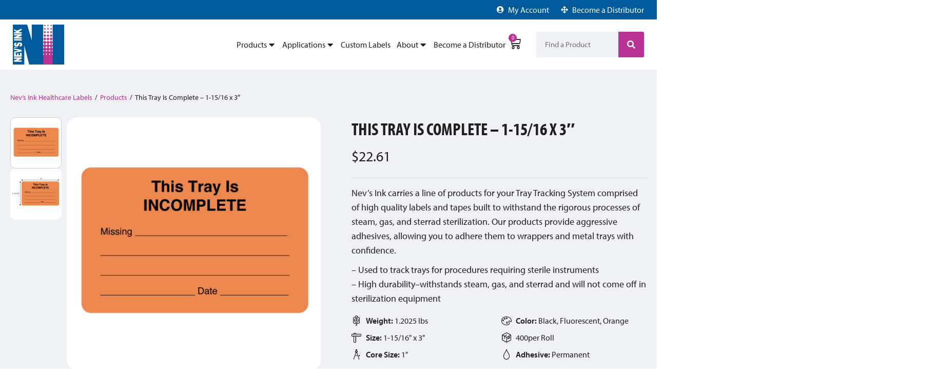

--- FILE ---
content_type: text/html; charset=UTF-8
request_url: https://nevsink.com/product/cs-4052/
body_size: 67120
content:
<!doctype html>
<html lang="en-US">
<head>
	<meta charset="UTF-8">
	<meta name="viewport" content="width=device-width, initial-scale=1">
	<link rel="profile" href="https://gmpg.org/xfn/11">
	<title>This Tray Is Complete &#8211; 1-15/16 x 3&#8243; &#8211; Nev&#039;s Ink, Inc.</title><link rel="preload" data-rocket-preload as="image" href="https://nevsink.com/wp-content/uploads/2024/10/10-31-24_CS-4052_2-1.png" fetchpriority="high">
<meta name="dc.description" content="Nev’s Ink carries a line of products for your Tray Tracking System comprised of high quality labels and tapes built to withstand the rigorous processes of steam, gas, and sterrad sterilization. Our products provide aggressive adhesives, allowing you to adhere them to wrappers and metal trays with confidence. - Used&hellip;">
<meta name="dc.relation" content="https://nevsink.com/product/cs-4052/">
<meta name="dc.source" content="https://nevsink.com/">
<meta name="dc.language" content="en_US">
<meta name="description" content="Nev’s Ink carries a line of products for your Tray Tracking System comprised of high quality labels and tapes built to withstand the rigorous processes of steam, gas, and sterrad sterilization. Our products provide aggressive adhesives, allowing you to adhere them to wrappers and metal trays with confidence. - Used&hellip;">
<meta name="robots" content="index, follow, max-snippet:-1, max-image-preview:large, max-video-preview:-1">
<link rel="canonical" href="https://nevsink.com/product/cs-4052/">
<meta property="og:url" content="https://nevsink.com/product/cs-4052/">
<meta property="og:site_name" content="Nev&#039;s Ink, Inc.">
<meta property="og:locale" content="en_US">
<meta property="og:type" content="og:product">
<meta property="article:author" content="">
<meta property="article:publisher" content="">
<meta property="og:title" content="This Tray Is Complete &#8211; 1-15/16 x 3&#8243; &#8211; Nev&#039;s Ink, Inc.">
<meta property="og:description" content="Nev’s Ink carries a line of products for your Tray Tracking System comprised of high quality labels and tapes built to withstand the rigorous processes of steam, gas, and sterrad sterilization. Our products provide aggressive adhesives, allowing you to adhere them to wrappers and metal trays with confidence. - Used&hellip;">
<meta property="og:image" content="https://nevsink.com/wp-content/uploads/2024/10/10-31-24_CS-4052-1.png">
<meta property="og:image:secure_url" content="https://nevsink.com/wp-content/uploads/2024/10/10-31-24_CS-4052-1.png">
<meta property="og:image:width" content="1000">
<meta property="og:image:height" content="1000">
<meta property="fb:pages" content="">
<meta property="fb:admins" content="">
<meta property="fb:app_id" content="">
<meta name="twitter:card" content="summary">
<meta name="twitter:site" content="">
<meta name="twitter:creator" content="">
<meta name="twitter:title" content="This Tray Is Complete &#8211; 1-15/16 x 3&#8243; &#8211; Nev&#039;s Ink, Inc.">
<meta name="twitter:description" content="Nev’s Ink carries a line of products for your Tray Tracking System comprised of high quality labels and tapes built to withstand the rigorous processes of steam, gas, and sterrad sterilization. Our products provide aggressive adhesives, allowing you to adhere them to wrappers and metal trays with confidence. - Used&hellip;">
<meta name="twitter:image" content="https://nevsink.com/wp-content/uploads/2024/10/10-31-24_CS-4052-1.png">
<link rel='dns-prefetch' href='//www.googletagmanager.com' />
<link rel='dns-prefetch' href='//hcaptcha.com' />

<link rel="alternate" type="application/rss+xml" title="Nev&#039;s Ink, Inc. &raquo; Feed" href="https://nevsink.com/feed/" />
<link rel="alternate" type="application/rss+xml" title="Nev&#039;s Ink, Inc. &raquo; Comments Feed" href="https://nevsink.com/comments/feed/" />
<link rel="alternate" type="application/rss+xml" title="Nev&#039;s Ink, Inc. &raquo; This Tray Is Complete &#8211; 1-15/16 x 3&#8243; Comments Feed" href="https://nevsink.com/product/cs-4052/feed/" />
<link rel="alternate" title="oEmbed (JSON)" type="application/json+oembed" href="https://nevsink.com/wp-json/oembed/1.0/embed?url=https%3A%2F%2Fnevsink.com%2Fproduct%2Fcs-4052%2F" />
<link rel="alternate" title="oEmbed (XML)" type="text/xml+oembed" href="https://nevsink.com/wp-json/oembed/1.0/embed?url=https%3A%2F%2Fnevsink.com%2Fproduct%2Fcs-4052%2F&#038;format=xml" />
<link data-minify="1" rel="stylesheet" type="text/css" href="https://nevsink.com/wp-content/cache/min/1/rej3lel.css?ver=1761240530"><style id='wp-img-auto-sizes-contain-inline-css'>
img:is([sizes=auto i],[sizes^="auto," i]){contain-intrinsic-size:3000px 1500px}
/*# sourceURL=wp-img-auto-sizes-contain-inline-css */
</style>
<link data-minify="1" rel='stylesheet' id='formidable-css' href='https://nevsink.com/wp-content/cache/min/1/wp-content/plugins/formidable/css/formidableforms.css?ver=1761240530' media='all' />
<link data-minify="1" rel='stylesheet' id='jet-engine-wc-meta-boxes-css' href='https://nevsink.com/wp-content/cache/min/1/wp-content/plugins/jet-engine/includes/compatibility/packages/woocommerce/inc/assets/css/admin/meta-boxes.css?ver=1761240530' media='all' />
<link rel='stylesheet' id='hello-elementor-theme-style-css' href='https://nevsink.com/wp-content/themes/hello-elementor/theme.min.css?ver=3.4.3' media='all' />
<link data-minify="1" rel='stylesheet' id='jet-menu-hello-css' href='https://nevsink.com/wp-content/cache/min/1/wp-content/plugins/jet-menu/integration/themes/hello-elementor/assets/css/style.css?ver=1761240530' media='all' />
<link rel='stylesheet' id='premium-addons-css' href='https://nevsink.com/wp-content/plugins/premium-addons-for-elementor/assets/frontend/min-css/premium-addons.min.css?ver=4.11.11' media='all' />
<link rel='stylesheet' id='premium-pro-css' href='https://nevsink.com/wp-content/plugins/premium-addons-pro/assets/frontend/min-css/premium-addons.min.css?ver=2.9.34' media='all' />
<style id='wp-emoji-styles-inline-css'>

	img.wp-smiley, img.emoji {
		display: inline !important;
		border: none !important;
		box-shadow: none !important;
		height: 1em !important;
		width: 1em !important;
		margin: 0 0.07em !important;
		vertical-align: -0.1em !important;
		background: none !important;
		padding: 0 !important;
	}
/*# sourceURL=wp-emoji-styles-inline-css */
</style>
<link rel='stylesheet' id='wp-block-library-css' href='https://nevsink.com/wp-includes/css/dist/block-library/style.min.css?ver=6.9' media='all' />
<style id='wp-block-paragraph-inline-css'>
.is-small-text{font-size:.875em}.is-regular-text{font-size:1em}.is-large-text{font-size:2.25em}.is-larger-text{font-size:3em}.has-drop-cap:not(:focus):first-letter{float:left;font-size:8.4em;font-style:normal;font-weight:100;line-height:.68;margin:.05em .1em 0 0;text-transform:uppercase}body.rtl .has-drop-cap:not(:focus):first-letter{float:none;margin-left:.1em}p.has-drop-cap.has-background{overflow:hidden}:root :where(p.has-background){padding:1.25em 2.375em}:where(p.has-text-color:not(.has-link-color)) a{color:inherit}p.has-text-align-left[style*="writing-mode:vertical-lr"],p.has-text-align-right[style*="writing-mode:vertical-rl"]{rotate:180deg}
/*# sourceURL=https://nevsink.com/wp-includes/blocks/paragraph/style.min.css */
</style>
<link data-minify="1" rel='stylesheet' id='wc-blocks-style-css' href='https://nevsink.com/wp-content/cache/min/1/wp-content/plugins/woocommerce/assets/client/blocks/wc-blocks.css?ver=1761240531' media='all' />
<style id='global-styles-inline-css'>
:root{--wp--preset--aspect-ratio--square: 1;--wp--preset--aspect-ratio--4-3: 4/3;--wp--preset--aspect-ratio--3-4: 3/4;--wp--preset--aspect-ratio--3-2: 3/2;--wp--preset--aspect-ratio--2-3: 2/3;--wp--preset--aspect-ratio--16-9: 16/9;--wp--preset--aspect-ratio--9-16: 9/16;--wp--preset--color--black: #000000;--wp--preset--color--cyan-bluish-gray: #abb8c3;--wp--preset--color--white: #ffffff;--wp--preset--color--pale-pink: #f78da7;--wp--preset--color--vivid-red: #cf2e2e;--wp--preset--color--luminous-vivid-orange: #ff6900;--wp--preset--color--luminous-vivid-amber: #fcb900;--wp--preset--color--light-green-cyan: #7bdcb5;--wp--preset--color--vivid-green-cyan: #00d084;--wp--preset--color--pale-cyan-blue: #8ed1fc;--wp--preset--color--vivid-cyan-blue: #0693e3;--wp--preset--color--vivid-purple: #9b51e0;--wp--preset--gradient--vivid-cyan-blue-to-vivid-purple: linear-gradient(135deg,rgb(6,147,227) 0%,rgb(155,81,224) 100%);--wp--preset--gradient--light-green-cyan-to-vivid-green-cyan: linear-gradient(135deg,rgb(122,220,180) 0%,rgb(0,208,130) 100%);--wp--preset--gradient--luminous-vivid-amber-to-luminous-vivid-orange: linear-gradient(135deg,rgb(252,185,0) 0%,rgb(255,105,0) 100%);--wp--preset--gradient--luminous-vivid-orange-to-vivid-red: linear-gradient(135deg,rgb(255,105,0) 0%,rgb(207,46,46) 100%);--wp--preset--gradient--very-light-gray-to-cyan-bluish-gray: linear-gradient(135deg,rgb(238,238,238) 0%,rgb(169,184,195) 100%);--wp--preset--gradient--cool-to-warm-spectrum: linear-gradient(135deg,rgb(74,234,220) 0%,rgb(151,120,209) 20%,rgb(207,42,186) 40%,rgb(238,44,130) 60%,rgb(251,105,98) 80%,rgb(254,248,76) 100%);--wp--preset--gradient--blush-light-purple: linear-gradient(135deg,rgb(255,206,236) 0%,rgb(152,150,240) 100%);--wp--preset--gradient--blush-bordeaux: linear-gradient(135deg,rgb(254,205,165) 0%,rgb(254,45,45) 50%,rgb(107,0,62) 100%);--wp--preset--gradient--luminous-dusk: linear-gradient(135deg,rgb(255,203,112) 0%,rgb(199,81,192) 50%,rgb(65,88,208) 100%);--wp--preset--gradient--pale-ocean: linear-gradient(135deg,rgb(255,245,203) 0%,rgb(182,227,212) 50%,rgb(51,167,181) 100%);--wp--preset--gradient--electric-grass: linear-gradient(135deg,rgb(202,248,128) 0%,rgb(113,206,126) 100%);--wp--preset--gradient--midnight: linear-gradient(135deg,rgb(2,3,129) 0%,rgb(40,116,252) 100%);--wp--preset--font-size--small: 13px;--wp--preset--font-size--medium: 20px;--wp--preset--font-size--large: 36px;--wp--preset--font-size--x-large: 42px;--wp--preset--spacing--20: 0.44rem;--wp--preset--spacing--30: 0.67rem;--wp--preset--spacing--40: 1rem;--wp--preset--spacing--50: 1.5rem;--wp--preset--spacing--60: 2.25rem;--wp--preset--spacing--70: 3.38rem;--wp--preset--spacing--80: 5.06rem;--wp--preset--shadow--natural: 6px 6px 9px rgba(0, 0, 0, 0.2);--wp--preset--shadow--deep: 12px 12px 50px rgba(0, 0, 0, 0.4);--wp--preset--shadow--sharp: 6px 6px 0px rgba(0, 0, 0, 0.2);--wp--preset--shadow--outlined: 6px 6px 0px -3px rgb(255, 255, 255), 6px 6px rgb(0, 0, 0);--wp--preset--shadow--crisp: 6px 6px 0px rgb(0, 0, 0);}:root { --wp--style--global--content-size: 800px;--wp--style--global--wide-size: 1200px; }:where(body) { margin: 0; }.wp-site-blocks > .alignleft { float: left; margin-right: 2em; }.wp-site-blocks > .alignright { float: right; margin-left: 2em; }.wp-site-blocks > .aligncenter { justify-content: center; margin-left: auto; margin-right: auto; }:where(.wp-site-blocks) > * { margin-block-start: 24px; margin-block-end: 0; }:where(.wp-site-blocks) > :first-child { margin-block-start: 0; }:where(.wp-site-blocks) > :last-child { margin-block-end: 0; }:root { --wp--style--block-gap: 24px; }:root :where(.is-layout-flow) > :first-child{margin-block-start: 0;}:root :where(.is-layout-flow) > :last-child{margin-block-end: 0;}:root :where(.is-layout-flow) > *{margin-block-start: 24px;margin-block-end: 0;}:root :where(.is-layout-constrained) > :first-child{margin-block-start: 0;}:root :where(.is-layout-constrained) > :last-child{margin-block-end: 0;}:root :where(.is-layout-constrained) > *{margin-block-start: 24px;margin-block-end: 0;}:root :where(.is-layout-flex){gap: 24px;}:root :where(.is-layout-grid){gap: 24px;}.is-layout-flow > .alignleft{float: left;margin-inline-start: 0;margin-inline-end: 2em;}.is-layout-flow > .alignright{float: right;margin-inline-start: 2em;margin-inline-end: 0;}.is-layout-flow > .aligncenter{margin-left: auto !important;margin-right: auto !important;}.is-layout-constrained > .alignleft{float: left;margin-inline-start: 0;margin-inline-end: 2em;}.is-layout-constrained > .alignright{float: right;margin-inline-start: 2em;margin-inline-end: 0;}.is-layout-constrained > .aligncenter{margin-left: auto !important;margin-right: auto !important;}.is-layout-constrained > :where(:not(.alignleft):not(.alignright):not(.alignfull)){max-width: var(--wp--style--global--content-size);margin-left: auto !important;margin-right: auto !important;}.is-layout-constrained > .alignwide{max-width: var(--wp--style--global--wide-size);}body .is-layout-flex{display: flex;}.is-layout-flex{flex-wrap: wrap;align-items: center;}.is-layout-flex > :is(*, div){margin: 0;}body .is-layout-grid{display: grid;}.is-layout-grid > :is(*, div){margin: 0;}body{padding-top: 0px;padding-right: 0px;padding-bottom: 0px;padding-left: 0px;}a:where(:not(.wp-element-button)){text-decoration: underline;}:root :where(.wp-element-button, .wp-block-button__link){background-color: #32373c;border-width: 0;color: #fff;font-family: inherit;font-size: inherit;font-style: inherit;font-weight: inherit;letter-spacing: inherit;line-height: inherit;padding-top: calc(0.667em + 2px);padding-right: calc(1.333em + 2px);padding-bottom: calc(0.667em + 2px);padding-left: calc(1.333em + 2px);text-decoration: none;text-transform: inherit;}.has-black-color{color: var(--wp--preset--color--black) !important;}.has-cyan-bluish-gray-color{color: var(--wp--preset--color--cyan-bluish-gray) !important;}.has-white-color{color: var(--wp--preset--color--white) !important;}.has-pale-pink-color{color: var(--wp--preset--color--pale-pink) !important;}.has-vivid-red-color{color: var(--wp--preset--color--vivid-red) !important;}.has-luminous-vivid-orange-color{color: var(--wp--preset--color--luminous-vivid-orange) !important;}.has-luminous-vivid-amber-color{color: var(--wp--preset--color--luminous-vivid-amber) !important;}.has-light-green-cyan-color{color: var(--wp--preset--color--light-green-cyan) !important;}.has-vivid-green-cyan-color{color: var(--wp--preset--color--vivid-green-cyan) !important;}.has-pale-cyan-blue-color{color: var(--wp--preset--color--pale-cyan-blue) !important;}.has-vivid-cyan-blue-color{color: var(--wp--preset--color--vivid-cyan-blue) !important;}.has-vivid-purple-color{color: var(--wp--preset--color--vivid-purple) !important;}.has-black-background-color{background-color: var(--wp--preset--color--black) !important;}.has-cyan-bluish-gray-background-color{background-color: var(--wp--preset--color--cyan-bluish-gray) !important;}.has-white-background-color{background-color: var(--wp--preset--color--white) !important;}.has-pale-pink-background-color{background-color: var(--wp--preset--color--pale-pink) !important;}.has-vivid-red-background-color{background-color: var(--wp--preset--color--vivid-red) !important;}.has-luminous-vivid-orange-background-color{background-color: var(--wp--preset--color--luminous-vivid-orange) !important;}.has-luminous-vivid-amber-background-color{background-color: var(--wp--preset--color--luminous-vivid-amber) !important;}.has-light-green-cyan-background-color{background-color: var(--wp--preset--color--light-green-cyan) !important;}.has-vivid-green-cyan-background-color{background-color: var(--wp--preset--color--vivid-green-cyan) !important;}.has-pale-cyan-blue-background-color{background-color: var(--wp--preset--color--pale-cyan-blue) !important;}.has-vivid-cyan-blue-background-color{background-color: var(--wp--preset--color--vivid-cyan-blue) !important;}.has-vivid-purple-background-color{background-color: var(--wp--preset--color--vivid-purple) !important;}.has-black-border-color{border-color: var(--wp--preset--color--black) !important;}.has-cyan-bluish-gray-border-color{border-color: var(--wp--preset--color--cyan-bluish-gray) !important;}.has-white-border-color{border-color: var(--wp--preset--color--white) !important;}.has-pale-pink-border-color{border-color: var(--wp--preset--color--pale-pink) !important;}.has-vivid-red-border-color{border-color: var(--wp--preset--color--vivid-red) !important;}.has-luminous-vivid-orange-border-color{border-color: var(--wp--preset--color--luminous-vivid-orange) !important;}.has-luminous-vivid-amber-border-color{border-color: var(--wp--preset--color--luminous-vivid-amber) !important;}.has-light-green-cyan-border-color{border-color: var(--wp--preset--color--light-green-cyan) !important;}.has-vivid-green-cyan-border-color{border-color: var(--wp--preset--color--vivid-green-cyan) !important;}.has-pale-cyan-blue-border-color{border-color: var(--wp--preset--color--pale-cyan-blue) !important;}.has-vivid-cyan-blue-border-color{border-color: var(--wp--preset--color--vivid-cyan-blue) !important;}.has-vivid-purple-border-color{border-color: var(--wp--preset--color--vivid-purple) !important;}.has-vivid-cyan-blue-to-vivid-purple-gradient-background{background: var(--wp--preset--gradient--vivid-cyan-blue-to-vivid-purple) !important;}.has-light-green-cyan-to-vivid-green-cyan-gradient-background{background: var(--wp--preset--gradient--light-green-cyan-to-vivid-green-cyan) !important;}.has-luminous-vivid-amber-to-luminous-vivid-orange-gradient-background{background: var(--wp--preset--gradient--luminous-vivid-amber-to-luminous-vivid-orange) !important;}.has-luminous-vivid-orange-to-vivid-red-gradient-background{background: var(--wp--preset--gradient--luminous-vivid-orange-to-vivid-red) !important;}.has-very-light-gray-to-cyan-bluish-gray-gradient-background{background: var(--wp--preset--gradient--very-light-gray-to-cyan-bluish-gray) !important;}.has-cool-to-warm-spectrum-gradient-background{background: var(--wp--preset--gradient--cool-to-warm-spectrum) !important;}.has-blush-light-purple-gradient-background{background: var(--wp--preset--gradient--blush-light-purple) !important;}.has-blush-bordeaux-gradient-background{background: var(--wp--preset--gradient--blush-bordeaux) !important;}.has-luminous-dusk-gradient-background{background: var(--wp--preset--gradient--luminous-dusk) !important;}.has-pale-ocean-gradient-background{background: var(--wp--preset--gradient--pale-ocean) !important;}.has-electric-grass-gradient-background{background: var(--wp--preset--gradient--electric-grass) !important;}.has-midnight-gradient-background{background: var(--wp--preset--gradient--midnight) !important;}.has-small-font-size{font-size: var(--wp--preset--font-size--small) !important;}.has-medium-font-size{font-size: var(--wp--preset--font-size--medium) !important;}.has-large-font-size{font-size: var(--wp--preset--font-size--large) !important;}.has-x-large-font-size{font-size: var(--wp--preset--font-size--x-large) !important;}
/*# sourceURL=global-styles-inline-css */
</style>

<link data-minify="1" rel='stylesheet' id='jet-engine-frontend-css' href='https://nevsink.com/wp-content/cache/min/1/wp-content/plugins/jet-engine/assets/css/frontend.css?ver=1761240531' media='all' />
<link rel='stylesheet' id='photoswipe-css' href='https://nevsink.com/wp-content/plugins/woocommerce/assets/css/photoswipe/photoswipe.min.css?ver=9.8.6' media='all' />
<link rel='stylesheet' id='photoswipe-default-skin-css' href='https://nevsink.com/wp-content/plugins/woocommerce/assets/css/photoswipe/default-skin/default-skin.min.css?ver=9.8.6' media='all' />
<link data-minify="1" rel='stylesheet' id='woocommerce-layout-css' href='https://nevsink.com/wp-content/cache/min/1/wp-content/plugins/woocommerce/assets/css/woocommerce-layout.css?ver=1761240531' media='all' />
<link data-minify="1" rel='stylesheet' id='woocommerce-smallscreen-css' href='https://nevsink.com/wp-content/cache/min/1/wp-content/plugins/woocommerce/assets/css/woocommerce-smallscreen.css?ver=1761240531' media='only screen and (max-width: 768px)' />
<link data-minify="1" rel='stylesheet' id='woocommerce-general-css' href='https://nevsink.com/wp-content/cache/min/1/wp-content/plugins/woocommerce/assets/css/woocommerce.css?ver=1761240531' media='all' />
<style id='woocommerce-inline-inline-css'>
.woocommerce form .form-row .required { visibility: visible; }
/*# sourceURL=woocommerce-inline-inline-css */
</style>
<link rel='stylesheet' id='woo-variation-swatches-css' href='https://nevsink.com/wp-content/plugins/woo-variation-swatches/assets/css/frontend.min.css?ver=1745355540' media='all' />
<style id='woo-variation-swatches-inline-css'>
:root {
--wvs-tick:url("data:image/svg+xml;utf8,%3Csvg filter='drop-shadow(0px 0px 2px rgb(0 0 0 / .8))' xmlns='http://www.w3.org/2000/svg'  viewBox='0 0 30 30'%3E%3Cpath fill='none' stroke='%23ffffff' stroke-linecap='round' stroke-linejoin='round' stroke-width='4' d='M4 16L11 23 27 7'/%3E%3C/svg%3E");

--wvs-cross:url("data:image/svg+xml;utf8,%3Csvg filter='drop-shadow(0px 0px 5px rgb(255 255 255 / .6))' xmlns='http://www.w3.org/2000/svg' width='72px' height='72px' viewBox='0 0 24 24'%3E%3Cpath fill='none' stroke='%23ff0000' stroke-linecap='round' stroke-width='0.6' d='M5 5L19 19M19 5L5 19'/%3E%3C/svg%3E");
--wvs-single-product-item-width:30px;
--wvs-single-product-item-height:30px;
--wvs-single-product-item-font-size:16px}
/*# sourceURL=woo-variation-swatches-inline-css */
</style>
<link data-minify="1" rel='stylesheet' id='brands-styles-css' href='https://nevsink.com/wp-content/cache/min/1/wp-content/plugins/woocommerce/assets/css/brands.css?ver=1761240531' media='all' />
<link rel='stylesheet' id='hello-elementor-css' href='https://nevsink.com/wp-content/themes/hello-elementor/style.min.css?ver=3.4.3' media='all' />
<link rel='stylesheet' id='hello-elementor-header-footer-css' href='https://nevsink.com/wp-content/themes/hello-elementor/header-footer.min.css?ver=3.4.3' media='all' />
<link rel='stylesheet' id='elementor-frontend-css' href='https://nevsink.com/wp-content/uploads/elementor/css/custom-frontend.min.css?ver=1754937050' media='all' />
<link rel='stylesheet' id='elementor-post-80-css' href='https://nevsink.com/wp-content/uploads/elementor/css/post-80.css?ver=1754937049' media='all' />
<link data-minify="1" rel='stylesheet' id='jet-menu-public-styles-css' href='https://nevsink.com/wp-content/cache/min/1/wp-content/plugins/jet-menu/assets/public/css/public.css?ver=1761240531' media='all' />
<link rel='stylesheet' id='mediaelement-css' href='https://nevsink.com/wp-includes/js/mediaelement/mediaelementplayer-legacy.min.css?ver=4.2.17' media='all' />
<link data-minify="1" rel='stylesheet' id='jet-gallery-frontend-css' href='https://nevsink.com/wp-content/cache/min/1/wp-content/plugins/jet-woo-product-gallery/assets/css/frontend.css?ver=1761240531' media='all' />
<link data-minify="1" rel='stylesheet' id='jet-gallery-widget-gallery-slider-css' href='https://nevsink.com/wp-content/cache/min/1/wp-content/plugins/jet-woo-product-gallery/assets/css/widgets/gallery-slider.css?ver=1761240531' media='all' />
<link rel='stylesheet' id='widget-woocommerce-notices-css' href='https://nevsink.com/wp-content/plugins/elementor-pro/assets/css/widget-woocommerce-notices.min.css?ver=3.29.0' media='all' />
<link rel='stylesheet' id='widget-heading-css' href='https://nevsink.com/wp-content/plugins/elementor/assets/css/widget-heading.min.css?ver=3.29.0' media='all' />
<link rel='stylesheet' id='widget-woocommerce-product-rating-css' href='https://nevsink.com/wp-content/plugins/elementor-pro/assets/css/widget-woocommerce-product-rating.min.css?ver=3.29.0' media='all' />
<link rel='stylesheet' id='widget-woocommerce-product-price-css' href='https://nevsink.com/wp-content/plugins/elementor-pro/assets/css/widget-woocommerce-product-price.min.css?ver=3.29.0' media='all' />
<link rel='stylesheet' id='widget-divider-css' href='https://nevsink.com/wp-content/plugins/elementor/assets/css/widget-divider.min.css?ver=3.29.0' media='all' />
<link data-minify="1" rel='stylesheet' id='swiper-css' href='https://nevsink.com/wp-content/cache/min/1/wp-content/plugins/elementor/assets/lib/swiper/v8/css/swiper.min.css?ver=1761240531' media='all' />
<link rel='stylesheet' id='e-swiper-css' href='https://nevsink.com/wp-content/plugins/elementor/assets/css/conditionals/e-swiper.min.css?ver=3.29.0' media='all' />
<link rel='stylesheet' id='widget-woocommerce-product-meta-css' href='https://nevsink.com/wp-content/plugins/elementor-pro/assets/css/widget-woocommerce-product-meta.min.css?ver=3.29.0' media='all' />
<link rel='stylesheet' id='widget-loop-common-css' href='https://nevsink.com/wp-content/plugins/elementor-pro/assets/css/widget-loop-common.min.css?ver=3.29.0' media='all' />
<link rel='stylesheet' id='widget-loop-carousel-css' href='https://nevsink.com/wp-content/plugins/elementor-pro/assets/css/widget-loop-carousel.min.css?ver=3.29.0' media='all' />
<link rel='stylesheet' id='jet-blocks-css' href='https://nevsink.com/wp-content/uploads/elementor/css/custom-jet-blocks.css?ver=1.3.18' media='all' />
<link data-minify="1" rel='stylesheet' id='elementor-icons-css' href='https://nevsink.com/wp-content/cache/min/1/wp-content/plugins/elementor/assets/lib/eicons/css/elementor-icons.min.css?ver=1761240531' media='all' />
<link rel='stylesheet' id='elementor-post-345-css' href='https://nevsink.com/wp-content/uploads/elementor/css/post-345.css?ver=1754937049' media='all' />
<link rel='stylesheet' id='elementor-post-341-css' href='https://nevsink.com/wp-content/uploads/elementor/css/post-341.css?ver=1754937049' media='all' />
<link data-minify="1" rel='stylesheet' id='jet-woo-builder-css' href='https://nevsink.com/wp-content/cache/min/1/wp-content/plugins/jet-woo-builder/assets/css/frontend.css?ver=1761240531' media='all' />
<style id='jet-woo-builder-inline-css'>
@font-face {
				font-family: "WooCommerce";
				font-weight: normal;
				font-style: normal;
				src: url("https://nevsink.com/wp-content/plugins/woocommerce/assets/fonts/WooCommerce.eot");
				src: url("https://nevsink.com/wp-content/plugins/woocommerce/assets/fonts/WooCommerce.eot?#iefix") format("embedded-opentype"),
					 url("https://nevsink.com/wp-content/plugins/woocommerce/assets/fonts/WooCommerce.woff") format("woff"),
					 url("https://nevsink.com/wp-content/plugins/woocommerce/assets/fonts/WooCommerce.ttf") format("truetype"),
					 url("https://nevsink.com/wp-content/plugins/woocommerce/assets/fonts/WooCommerce.svg#WooCommerce") format("svg");
			}
/*# sourceURL=jet-woo-builder-inline-css */
</style>
<link rel='stylesheet' id='elementor-icons-shared-0-css' href='https://nevsink.com/wp-content/plugins/elementor/assets/lib/font-awesome/css/fontawesome.min.css?ver=5.15.3' media='all' />
<link data-minify="1" rel='stylesheet' id='elementor-icons-fa-solid-css' href='https://nevsink.com/wp-content/cache/min/1/wp-content/plugins/elementor/assets/lib/font-awesome/css/solid.min.css?ver=1761240531' media='all' />
<link data-minify="1" rel='stylesheet' id='jet-woo-builder-frontend-font-css' href='https://nevsink.com/wp-content/cache/min/1/wp-content/plugins/jet-woo-builder/assets/css/lib/jetwoobuilder-frontend-font/css/jetwoobuilder-frontend-font.css?ver=1761240531' media='all' />
<link rel='stylesheet' id='elementor-post-14829-css' href='https://nevsink.com/wp-content/uploads/elementor/css/post-14829.css?ver=1754937070' media='all' />
<link rel='stylesheet' id='searchwp-live-search-css' href='https://nevsink.com/wp-content/plugins/searchwp-live-ajax-search/assets/styles/style.min.css?ver=1.8.6' media='all' />
<style id='searchwp-live-search-inline-css'>
.searchwp-live-search-result .searchwp-live-search-result--title a {
  font-size: 16px;
}
.searchwp-live-search-result .searchwp-live-search-result--price {
  font-size: 14px;
}
.searchwp-live-search-result .searchwp-live-search-result--add-to-cart .button {
  font-size: 14px;
}

/*# sourceURL=searchwp-live-search-inline-css */
</style>
<link data-minify="1" rel='stylesheet' id='hello-elementor-child-style-css' href='https://nevsink.com/wp-content/cache/min/1/wp-content/themes/hello-elementor-child/style.css?ver=1761240531' media='all' />
<link data-minify="1" rel='stylesheet' id='elementor-icons-fa-brands-css' href='https://nevsink.com/wp-content/cache/min/1/wp-content/plugins/elementor/assets/lib/font-awesome/css/brands.min.css?ver=1761240531' media='all' />
<script type="text/template" id="tmpl-variation-template">
	<div class="woocommerce-variation-description">{{{ data.variation.variation_description }}}</div>
	<div class="woocommerce-variation-price">{{{ data.variation.price_html }}}</div>
	<div class="woocommerce-variation-availability">{{{ data.variation.availability_html }}}</div>
</script>
<script type="text/template" id="tmpl-unavailable-variation-template">
	<p role="alert">Sorry, this product is unavailable. Please choose a different combination.</p>
</script>
<script id="woocommerce-google-analytics-integration-gtag-js-after">
/* Google Analytics for WooCommerce (gtag.js) */
					window.dataLayer = window.dataLayer || [];
					function gtag(){dataLayer.push(arguments);}
					// Set up default consent state.
					for ( const mode of [{"analytics_storage":"denied","ad_storage":"denied","ad_user_data":"denied","ad_personalization":"denied","region":["AT","BE","BG","HR","CY","CZ","DK","EE","FI","FR","DE","GR","HU","IS","IE","IT","LV","LI","LT","LU","MT","NL","NO","PL","PT","RO","SK","SI","ES","SE","GB","CH"]}] || [] ) {
						gtag( "consent", "default", { "wait_for_update": 500, ...mode } );
					}
					gtag("js", new Date());
					gtag("set", "developer_id.dOGY3NW", true);
					gtag("config", "G-BQJ5DGJWJY", {"track_404":true,"allow_google_signals":true,"logged_in":false,"linker":{"domains":[],"allow_incoming":false},"custom_map":{"dimension1":"logged_in"}});
//# sourceURL=woocommerce-google-analytics-integration-gtag-js-after
</script>
<script src="https://nevsink.com/wp-includes/js/jquery/jquery.min.js?ver=3.7.1" id="jquery-core-js"></script>
<script src="https://nevsink.com/wp-includes/js/jquery/jquery-migrate.min.js?ver=3.4.1" id="jquery-migrate-js"></script>
<script src="https://nevsink.com/wp-content/plugins/woocommerce/assets/js/jquery-blockui/jquery.blockUI.min.js?ver=2.7.0-wc.9.8.6" id="jquery-blockui-js" data-wp-strategy="defer"></script>
<script id="wc-add-to-cart-js-extra">
var wc_add_to_cart_params = {"ajax_url":"/wp-admin/admin-ajax.php","wc_ajax_url":"/?wc-ajax=%%endpoint%%","i18n_view_cart":"View cart","cart_url":"https://nevsink.com/shop/cart/","is_cart":"","cart_redirect_after_add":"no"};
//# sourceURL=wc-add-to-cart-js-extra
</script>
<script src="https://nevsink.com/wp-content/plugins/woocommerce/assets/js/frontend/add-to-cart.min.js?ver=9.8.6" id="wc-add-to-cart-js" defer data-wp-strategy="defer"></script>
<script src="https://nevsink.com/wp-content/plugins/woocommerce/assets/js/zoom/jquery.zoom.min.js?ver=1.7.21-wc.9.8.6" id="zoom-js" defer data-wp-strategy="defer"></script>
<script src="https://nevsink.com/wp-content/plugins/woocommerce/assets/js/flexslider/jquery.flexslider.min.js?ver=2.7.2-wc.9.8.6" id="flexslider-js" defer data-wp-strategy="defer"></script>
<script src="https://nevsink.com/wp-content/plugins/woocommerce/assets/js/photoswipe/photoswipe.min.js?ver=4.1.1-wc.9.8.6" id="photoswipe-js" defer data-wp-strategy="defer"></script>
<script src="https://nevsink.com/wp-content/plugins/woocommerce/assets/js/photoswipe/photoswipe-ui-default.min.js?ver=4.1.1-wc.9.8.6" id="photoswipe-ui-default-js" defer data-wp-strategy="defer"></script>
<script id="wc-single-product-js-extra">
var wc_single_product_params = {"i18n_required_rating_text":"Please select a rating","i18n_rating_options":["1 of 5 stars","2 of 5 stars","3 of 5 stars","4 of 5 stars","5 of 5 stars"],"i18n_product_gallery_trigger_text":"View full-screen image gallery","review_rating_required":"yes","flexslider":{"rtl":false,"animation":"slide","smoothHeight":true,"directionNav":false,"controlNav":"thumbnails","slideshow":false,"animationSpeed":500,"animationLoop":false,"allowOneSlide":false},"zoom_enabled":"1","zoom_options":[],"photoswipe_enabled":"1","photoswipe_options":{"shareEl":false,"closeOnScroll":false,"history":false,"hideAnimationDuration":0,"showAnimationDuration":0},"flexslider_enabled":"1"};
//# sourceURL=wc-single-product-js-extra
</script>
<script src="https://nevsink.com/wp-content/plugins/woocommerce/assets/js/frontend/single-product.min.js?ver=9.8.6" id="wc-single-product-js" defer data-wp-strategy="defer"></script>
<script src="https://nevsink.com/wp-content/plugins/woocommerce/assets/js/js-cookie/js.cookie.min.js?ver=2.1.4-wc.9.8.6" id="js-cookie-js" defer data-wp-strategy="defer"></script>
<script id="woocommerce-js-extra">
var woocommerce_params = {"ajax_url":"/wp-admin/admin-ajax.php","wc_ajax_url":"/?wc-ajax=%%endpoint%%","i18n_password_show":"Show password","i18n_password_hide":"Hide password"};
//# sourceURL=woocommerce-js-extra
</script>
<script src="https://nevsink.com/wp-content/plugins/woocommerce/assets/js/frontend/woocommerce.min.js?ver=9.8.6" id="woocommerce-js" defer data-wp-strategy="defer"></script>
<script src="https://nevsink.com/wp-includes/js/underscore.min.js?ver=1.13.7" id="underscore-js"></script>
<script id="wp-util-js-extra">
var _wpUtilSettings = {"ajax":{"url":"/wp-admin/admin-ajax.php"}};
//# sourceURL=wp-util-js-extra
</script>
<script src="https://nevsink.com/wp-includes/js/wp-util.min.js?ver=6.9" id="wp-util-js"></script>
<script id="wc-add-to-cart-variation-js-extra">
var wc_add_to_cart_variation_params = {"wc_ajax_url":"/?wc-ajax=%%endpoint%%","i18n_no_matching_variations_text":"Sorry, no products matched your selection. Please choose a different combination.","i18n_make_a_selection_text":"Please select some product options before adding this product to your cart.","i18n_unavailable_text":"Sorry, this product is unavailable. Please choose a different combination.","i18n_reset_alert_text":"Your selection has been reset. Please select some product options before adding this product to your cart.","woo_variation_swatches_ajax_variation_threshold_min":"30","woo_variation_swatches_ajax_variation_threshold_max":"100","woo_variation_swatches_total_children":{}};
//# sourceURL=wc-add-to-cart-variation-js-extra
</script>
<script src="https://nevsink.com/wp-content/plugins/woocommerce/assets/js/frontend/add-to-cart-variation.min.js?ver=9.8.6" id="wc-add-to-cart-variation-js" defer data-wp-strategy="defer"></script>
<link rel="https://api.w.org/" href="https://nevsink.com/wp-json/" /><link rel="alternate" title="JSON" type="application/json" href="https://nevsink.com/wp-json/wp/v2/product/16709" /><link rel="EditURI" type="application/rsd+xml" title="RSD" href="https://nevsink.com/xmlrpc.php?rsd" />
<meta name="generator" content="WordPress 6.9" />
<meta name="generator" content="WooCommerce 9.8.6" />
<link rel='shortlink' href='https://nevsink.com/?p=16709' />
<style>
.h-captcha{position:relative;display:block;margin-bottom:2rem;padding:0;clear:both}.h-captcha[data-size="normal"]{width:303px;height:78px}.h-captcha[data-size="compact"]{width:164px;height:144px}.h-captcha[data-size="invisible"]{display:none}.h-captcha::before{content:'';display:block;position:absolute;top:0;left:0;background:url(https://nevsink.com/wp-content/plugins/hcaptcha-for-forms-and-more/assets/images/hcaptcha-div-logo.svg) no-repeat;border:1px solid #fff0;border-radius:4px}.h-captcha[data-size="normal"]::before{width:300px;height:74px;background-position:94% 28%}.h-captcha[data-size="compact"]::before{width:156px;height:136px;background-position:50% 79%}.h-captcha[data-theme="light"]::before,body.is-light-theme .h-captcha[data-theme="auto"]::before,.h-captcha[data-theme="auto"]::before{background-color:#fafafa;border:1px solid #e0e0e0}.h-captcha[data-theme="dark"]::before,body.is-dark-theme .h-captcha[data-theme="auto"]::before,html.wp-dark-mode-active .h-captcha[data-theme="auto"]::before,html.drdt-dark-mode .h-captcha[data-theme="auto"]::before{background-image:url(https://nevsink.com/wp-content/plugins/hcaptcha-for-forms-and-more/assets/images/hcaptcha-div-logo-white.svg);background-repeat:no-repeat;background-color:#333;border:1px solid #f5f5f5}@media (prefers-color-scheme:dark){.h-captcha[data-theme="auto"]::before{background-image:url(https://nevsink.com/wp-content/plugins/hcaptcha-for-forms-and-more/assets/images/hcaptcha-div-logo-white.svg);background-repeat:no-repeat;background-color:#333;border:1px solid #f5f5f5}}.h-captcha[data-theme="custom"]::before{background-color:initial}.h-captcha[data-size="invisible"]::before{display:none}.h-captcha iframe{position:relative}div[style*="z-index: 2147483647"] div[style*="border-width: 11px"][style*="position: absolute"][style*="pointer-events: none"]{border-style:none}
</style>
<style>
.elementor-widget-login .h-captcha{margin-bottom:0}
</style>
<script>document.documentElement.className += " js";</script>
	<noscript><style>.woocommerce-product-gallery{ opacity: 1 !important; }</style></noscript>
	<meta name="generator" content="Elementor 3.29.0; features: additional_custom_breakpoints, e_local_google_fonts; settings: css_print_method-external, google_font-enabled, font_display-auto">
<!--Start of Tawk.to Script-->
<script type="text/javascript">
var Tawk_API=Tawk_API||{}, Tawk_LoadStart=new Date();
(function(){
var s1=document.createElement("script"),s0=document.getElementsByTagName("script")[0];
s1.async=true;
s1.src='https://embed.tawk.to/6602d1b1a0c6737bd12506a0/1hptg6735';
s1.charset='UTF-8';
s1.setAttribute('crossorigin','*');
s0.parentNode.insertBefore(s1,s0);
})();
</script>
<!--End of Tawk.to Script-->
<!-- Google Tag Manager -->
<script>(function(w,d,s,l,i){w[l]=w[l]||[];w[l].push({'gtm.start':
new Date().getTime(),event:'gtm.js'});var f=d.getElementsByTagName(s)[0],
j=d.createElement(s),dl=l!='dataLayer'?'&l='+l:'';j.async=true;j.src=
'https://www.googletagmanager.com/gtm.js?id='+i+dl;f.parentNode.insertBefore(j,f);
})(window,document,'script','dataLayer','GTM-5XMDB2H');</script>
<!-- End Google Tag Manager -->
			<style>
				.e-con.e-parent:nth-of-type(n+4):not(.e-lazyloaded):not(.e-no-lazyload),
				.e-con.e-parent:nth-of-type(n+4):not(.e-lazyloaded):not(.e-no-lazyload) * {
					background-image: none !important;
				}
				@media screen and (max-height: 1024px) {
					.e-con.e-parent:nth-of-type(n+3):not(.e-lazyloaded):not(.e-no-lazyload),
					.e-con.e-parent:nth-of-type(n+3):not(.e-lazyloaded):not(.e-no-lazyload) * {
						background-image: none !important;
					}
				}
				@media screen and (max-height: 640px) {
					.e-con.e-parent:nth-of-type(n+2):not(.e-lazyloaded):not(.e-no-lazyload),
					.e-con.e-parent:nth-of-type(n+2):not(.e-lazyloaded):not(.e-no-lazyload) * {
						background-image: none !important;
					}
				}
			</style>
			<style>
.woocommerce-form-login .h-captcha{margin-top:2rem}
</style>
<style>
.woocommerce-ResetPassword .h-captcha{margin-top:.5rem}
</style>
<style>
.woocommerce-form-register .h-captcha{margin-top:2rem}
</style>
<link rel="icon" href="https://nevsink.com/wp-content/uploads/2021/07/favicon.svg" sizes="32x32" />
<link rel="icon" href="https://nevsink.com/wp-content/uploads/2021/07/favicon.svg" sizes="192x192" />
<link rel="apple-touch-icon" href="https://nevsink.com/wp-content/uploads/2021/07/favicon.svg" />
<meta name="msapplication-TileImage" content="https://nevsink.com/wp-content/uploads/2021/07/favicon.svg" />
<noscript><style id="rocket-lazyload-nojs-css">.rll-youtube-player, [data-lazy-src]{display:none !important;}</style></noscript><link data-minify="1" rel='stylesheet' id='wc-stripe-blocks-checkout-style-css' href='https://nevsink.com/wp-content/cache/min/1/wp-content/plugins/woocommerce-gateway-stripe/build/upe-blocks.css?ver=1761240531' media='all' />
<link rel='stylesheet' id='widget-icon-list-css' href='https://nevsink.com/wp-content/uploads/elementor/css/custom-widget-icon-list.min.css?ver=1754937050' media='all' />
<link rel='stylesheet' id='widget-image-css' href='https://nevsink.com/wp-content/plugins/elementor/assets/css/widget-image.min.css?ver=3.29.0' media='all' />
<link rel='stylesheet' id='widget-spacer-css' href='https://nevsink.com/wp-content/plugins/elementor/assets/css/widget-spacer.min.css?ver=3.29.0' media='all' />
<link rel='stylesheet' id='elementor-post-15530-css' href='https://nevsink.com/wp-content/uploads/elementor/css/post-15530.css?ver=1754937050' media='all' />
<link rel='stylesheet' id='elementor-post-15526-css' href='https://nevsink.com/wp-content/uploads/elementor/css/post-15526.css?ver=1754937050' media='all' />
<link rel='stylesheet' id='widget-woocommerce-menu-cart-css' href='https://nevsink.com/wp-content/uploads/elementor/css/custom-pro-widget-woocommerce-menu-cart.min.css?ver=1754937050' media='all' />
<link rel='stylesheet' id='widget-search-form-css' href='https://nevsink.com/wp-content/plugins/elementor-pro/assets/css/widget-search-form.min.css?ver=3.29.0' media='all' />
<link rel='stylesheet' id='widget-nav-menu-css' href='https://nevsink.com/wp-content/uploads/elementor/css/custom-pro-widget-nav-menu.min.css?ver=1754937050' media='all' />
<link rel='stylesheet' id='widget-social-icons-css' href='https://nevsink.com/wp-content/plugins/elementor/assets/css/widget-social-icons.min.css?ver=3.29.0' media='all' />
<link rel='stylesheet' id='e-apple-webkit-css' href='https://nevsink.com/wp-content/uploads/elementor/css/custom-apple-webkit.min.css?ver=1754937050' media='all' />
<link data-minify="1" rel='stylesheet' id='wc-stripe-upe-classic-css' href='https://nevsink.com/wp-content/cache/min/1/wp-content/plugins/woocommerce-gateway-stripe/build/upe-classic.css?ver=1761240531' media='all' />
<link data-minify="1" rel='stylesheet' id='stripelink_styles-css' href='https://nevsink.com/wp-content/cache/min/1/wp-content/plugins/woocommerce-gateway-stripe/assets/css/stripe-link.css?ver=1761240531' media='all' />
<link data-minify="1" rel='stylesheet' id='jet-elements-css' href='https://nevsink.com/wp-content/cache/min/1/wp-content/plugins/jet-elements/assets/css/jet-elements.css?ver=1761240531' media='all' />
<meta name="generator" content="WP Rocket 3.18.3" data-wpr-features="wpr_minify_js wpr_lazyload_images wpr_lazyload_iframes wpr_oci wpr_minify_css wpr_preload_links wpr_desktop" /></head>
<body class="wp-singular product-template-default single single-product postid-16709 wp-custom-logo wp-embed-responsive wp-theme-hello-elementor wp-child-theme-hello-elementor-child theme-hello-elementor woocommerce woocommerce-page woocommerce-no-js woo-variation-swatches wvs-behavior-blur wvs-theme-hello-elementor-child wvs-show-label wvs-tooltip hello-elementor-default jet-mega-menu-location elementor-default elementor-template-full-width elementor-kit-80 elementor-page-14829">

<!-- Google Tag Manager (noscript) -->
<noscript><iframe src="https://www.googletagmanager.com/ns.html?id=GTM-5XMDB2H"
height="0" width="0" style="display:none;visibility:hidden"></iframe></noscript>
<!-- End Google Tag Manager (noscript) -->

<a class="skip-link screen-reader-text" href="#content">Skip to content</a>

		<div  data-elementor-type="header" data-elementor-id="345" class="elementor elementor-345 elementor-location-header" data-elementor-post-type="elementor_library">
					<section class="elementor-section elementor-top-section elementor-element elementor-element-641f7c68 ang-section-padding-no top-header sk-dark-bg elementor-section-full_width elementor-section-content-middle elementor-section-height-default elementor-section-height-default elementor-repeater-item-none elementor-repeater-item-none_hover" data-id="641f7c68" data-element_type="section" data-settings="{&quot;jet_parallax_layout_list&quot;:[{&quot;_id&quot;:&quot;820eabc&quot;,&quot;jet_parallax_layout_image&quot;:{&quot;url&quot;:&quot;&quot;,&quot;id&quot;:&quot;&quot;,&quot;size&quot;:&quot;&quot;},&quot;jet_parallax_layout_image_widescreen&quot;:{&quot;url&quot;:&quot;&quot;,&quot;id&quot;:&quot;&quot;,&quot;size&quot;:&quot;&quot;},&quot;jet_parallax_layout_image_laptop&quot;:{&quot;url&quot;:&quot;&quot;,&quot;id&quot;:&quot;&quot;,&quot;size&quot;:&quot;&quot;},&quot;jet_parallax_layout_image_tablet_extra&quot;:{&quot;url&quot;:&quot;&quot;,&quot;id&quot;:&quot;&quot;,&quot;size&quot;:&quot;&quot;},&quot;jet_parallax_layout_image_tablet&quot;:{&quot;url&quot;:&quot;&quot;,&quot;id&quot;:&quot;&quot;,&quot;size&quot;:&quot;&quot;},&quot;jet_parallax_layout_image_mobile_extra&quot;:{&quot;url&quot;:&quot;&quot;,&quot;id&quot;:&quot;&quot;,&quot;size&quot;:&quot;&quot;},&quot;jet_parallax_layout_image_mobile&quot;:{&quot;url&quot;:&quot;&quot;,&quot;id&quot;:&quot;&quot;,&quot;size&quot;:&quot;&quot;},&quot;jet_parallax_layout_speed&quot;:{&quot;unit&quot;:&quot;%&quot;,&quot;size&quot;:50,&quot;sizes&quot;:[]},&quot;jet_parallax_layout_type&quot;:&quot;scroll&quot;,&quot;jet_parallax_layout_direction&quot;:null,&quot;jet_parallax_layout_fx_direction&quot;:null,&quot;jet_parallax_layout_z_index&quot;:&quot;&quot;,&quot;jet_parallax_layout_bg_x&quot;:50,&quot;jet_parallax_layout_bg_x_widescreen&quot;:&quot;&quot;,&quot;jet_parallax_layout_bg_x_laptop&quot;:&quot;&quot;,&quot;jet_parallax_layout_bg_x_tablet_extra&quot;:&quot;&quot;,&quot;jet_parallax_layout_bg_x_tablet&quot;:&quot;&quot;,&quot;jet_parallax_layout_bg_x_mobile_extra&quot;:&quot;&quot;,&quot;jet_parallax_layout_bg_x_mobile&quot;:&quot;&quot;,&quot;jet_parallax_layout_bg_y&quot;:50,&quot;jet_parallax_layout_bg_y_widescreen&quot;:&quot;&quot;,&quot;jet_parallax_layout_bg_y_laptop&quot;:&quot;&quot;,&quot;jet_parallax_layout_bg_y_tablet_extra&quot;:&quot;&quot;,&quot;jet_parallax_layout_bg_y_tablet&quot;:&quot;&quot;,&quot;jet_parallax_layout_bg_y_mobile_extra&quot;:&quot;&quot;,&quot;jet_parallax_layout_bg_y_mobile&quot;:&quot;&quot;,&quot;jet_parallax_layout_bg_size&quot;:&quot;auto&quot;,&quot;jet_parallax_layout_bg_size_widescreen&quot;:&quot;&quot;,&quot;jet_parallax_layout_bg_size_laptop&quot;:&quot;&quot;,&quot;jet_parallax_layout_bg_size_tablet_extra&quot;:&quot;&quot;,&quot;jet_parallax_layout_bg_size_tablet&quot;:&quot;&quot;,&quot;jet_parallax_layout_bg_size_mobile_extra&quot;:&quot;&quot;,&quot;jet_parallax_layout_bg_size_mobile&quot;:&quot;&quot;,&quot;jet_parallax_layout_animation_prop&quot;:&quot;transform&quot;,&quot;jet_parallax_layout_on&quot;:[&quot;desktop&quot;,&quot;tablet&quot;]}],&quot;background_background&quot;:&quot;classic&quot;}">
						<div  class="elementor-container elementor-column-gap-no">
					<div class="elementor-column elementor-col-50 elementor-top-column elementor-element elementor-element-bb3f91e elementor-hidden-mobile elementor-repeater-item-none elementor-repeater-item-none_hover" data-id="bb3f91e" data-element_type="column">
			<div class="elementor-widget-wrap">
							</div>
		</div>
				<div class="elementor-column elementor-col-50 elementor-top-column elementor-element elementor-element-770b5137 elementor-repeater-item-none elementor-repeater-item-none_hover" data-id="770b5137" data-element_type="column">
			<div class="elementor-widget-wrap elementor-element-populated">
						<div class="elementor-element elementor-element-231d843 elementor-icon-list--layout-inline elementor-align-right elementor-mobile-align-center elementor-list-item-link-full_width elementor-repeater-item-none elementor-repeater-item-none_hover elementor-widget elementor-widget-icon-list" data-id="231d843" data-element_type="widget" data-widget_type="icon-list.default">
				<div class="elementor-widget-container">
							<ul class="elementor-icon-list-items elementor-inline-items">
							<li class="elementor-icon-list-item elementor-inline-item">
											<a href="https://nevsink.com/shop/my-account/">

												<span class="elementor-icon-list-icon">
							<i aria-hidden="true" class="fas fa-user-circle"></i>						</span>
										<span class="elementor-icon-list-text">My Account</span>
											</a>
									</li>
								<li class="elementor-icon-list-item elementor-inline-item">
											<a href="https://nevsink.com/become-a-distributor/">

												<span class="elementor-icon-list-icon">
							<i aria-hidden="true" class="fas fa-arrows-alt"></i>						</span>
										<span class="elementor-icon-list-text">Become a Distributor</span>
											</a>
									</li>
						</ul>
						</div>
				</div>
					</div>
		</div>
					</div>
		</section>
				<header class="elementor-section elementor-top-section elementor-element elementor-element-6fb57254 ang-section-padding-no sticky-header elementor-section-full_width elementor-section-content-middle elementor-section-height-default elementor-section-height-default elementor-repeater-item-none elementor-repeater-item-none_hover" data-id="6fb57254" data-element_type="section" data-settings="{&quot;jet_parallax_layout_list&quot;:[{&quot;_id&quot;:&quot;1aff08b&quot;,&quot;jet_parallax_layout_image&quot;:{&quot;url&quot;:&quot;&quot;,&quot;id&quot;:&quot;&quot;,&quot;size&quot;:&quot;&quot;},&quot;jet_parallax_layout_image_widescreen&quot;:{&quot;url&quot;:&quot;&quot;,&quot;id&quot;:&quot;&quot;,&quot;size&quot;:&quot;&quot;},&quot;jet_parallax_layout_image_laptop&quot;:{&quot;url&quot;:&quot;&quot;,&quot;id&quot;:&quot;&quot;,&quot;size&quot;:&quot;&quot;},&quot;jet_parallax_layout_image_tablet_extra&quot;:{&quot;url&quot;:&quot;&quot;,&quot;id&quot;:&quot;&quot;,&quot;size&quot;:&quot;&quot;},&quot;jet_parallax_layout_image_tablet&quot;:{&quot;url&quot;:&quot;&quot;,&quot;id&quot;:&quot;&quot;,&quot;size&quot;:&quot;&quot;},&quot;jet_parallax_layout_image_mobile_extra&quot;:{&quot;url&quot;:&quot;&quot;,&quot;id&quot;:&quot;&quot;,&quot;size&quot;:&quot;&quot;},&quot;jet_parallax_layout_image_mobile&quot;:{&quot;url&quot;:&quot;&quot;,&quot;id&quot;:&quot;&quot;,&quot;size&quot;:&quot;&quot;},&quot;jet_parallax_layout_speed&quot;:{&quot;unit&quot;:&quot;%&quot;,&quot;size&quot;:50,&quot;sizes&quot;:[]},&quot;jet_parallax_layout_type&quot;:&quot;scroll&quot;,&quot;jet_parallax_layout_direction&quot;:null,&quot;jet_parallax_layout_fx_direction&quot;:null,&quot;jet_parallax_layout_z_index&quot;:&quot;&quot;,&quot;jet_parallax_layout_bg_x&quot;:50,&quot;jet_parallax_layout_bg_x_widescreen&quot;:&quot;&quot;,&quot;jet_parallax_layout_bg_x_laptop&quot;:&quot;&quot;,&quot;jet_parallax_layout_bg_x_tablet_extra&quot;:&quot;&quot;,&quot;jet_parallax_layout_bg_x_tablet&quot;:&quot;&quot;,&quot;jet_parallax_layout_bg_x_mobile_extra&quot;:&quot;&quot;,&quot;jet_parallax_layout_bg_x_mobile&quot;:&quot;&quot;,&quot;jet_parallax_layout_bg_y&quot;:50,&quot;jet_parallax_layout_bg_y_widescreen&quot;:&quot;&quot;,&quot;jet_parallax_layout_bg_y_laptop&quot;:&quot;&quot;,&quot;jet_parallax_layout_bg_y_tablet_extra&quot;:&quot;&quot;,&quot;jet_parallax_layout_bg_y_tablet&quot;:&quot;&quot;,&quot;jet_parallax_layout_bg_y_mobile_extra&quot;:&quot;&quot;,&quot;jet_parallax_layout_bg_y_mobile&quot;:&quot;&quot;,&quot;jet_parallax_layout_bg_size&quot;:&quot;auto&quot;,&quot;jet_parallax_layout_bg_size_widescreen&quot;:&quot;&quot;,&quot;jet_parallax_layout_bg_size_laptop&quot;:&quot;&quot;,&quot;jet_parallax_layout_bg_size_tablet_extra&quot;:&quot;&quot;,&quot;jet_parallax_layout_bg_size_tablet&quot;:&quot;&quot;,&quot;jet_parallax_layout_bg_size_mobile_extra&quot;:&quot;&quot;,&quot;jet_parallax_layout_bg_size_mobile&quot;:&quot;&quot;,&quot;jet_parallax_layout_animation_prop&quot;:&quot;transform&quot;,&quot;jet_parallax_layout_on&quot;:[&quot;desktop&quot;,&quot;tablet&quot;]}],&quot;background_background&quot;:&quot;classic&quot;,&quot;sticky&quot;:&quot;top&quot;,&quot;sticky_on&quot;:[&quot;desktop&quot;],&quot;sticky_effects_offset&quot;:80,&quot;sticky_offset&quot;:0,&quot;sticky_anchor_link_offset&quot;:0}">
						<div  class="elementor-container elementor-column-gap-default">
					<div class="elementor-column elementor-col-50 elementor-top-column elementor-element elementor-element-4e746c25 elementor-repeater-item-none elementor-repeater-item-none_hover" data-id="4e746c25" data-element_type="column">
			<div class="elementor-widget-wrap elementor-element-populated">
						<div class="elementor-element elementor-element-33b3d5d9 logo external_elementor-repeater-item-none_external elementor-repeater-item-none elementor-repeater-item-none_hover elementor-widget elementor-widget-image" data-id="33b3d5d9" data-element_type="widget" data-widget_type="image.default">
				<div class="elementor-widget-container">
																<a href="/">
							<img width="225" height="175" src="https://nevsink.com/wp-content/uploads/2021/07/favicon.svg" class="attachment-medium size-medium wp-image-1326" alt="" />								</a>
															</div>
				</div>
					</div>
		</div>
				<div class="elementor-column elementor-col-50 elementor-top-column elementor-element elementor-element-455bf241 elementor-repeater-item-none elementor-repeater-item-none_hover" data-id="455bf241" data-element_type="column">
			<div class="elementor-widget-wrap elementor-element-populated">
						<div class="elementor-element elementor-element-d6b182d elementor-repeater-item-none elementor-repeater-item-none_hover elementor-widget elementor-widget-spacer" data-id="d6b182d" data-element_type="widget" data-widget_type="spacer.default">
				<div class="elementor-widget-container">
							<div class="elementor-spacer">
			<div class="elementor-spacer-inner"></div>
		</div>
						</div>
				</div>
				<div class="elementor-element elementor-element-ff3d6c1 elementor-widget-tablet_extra__width-auto elementor-hidden-widescreen elementor-hidden-desktop elementor-hidden-laptop elementor-repeater-item-none elementor-repeater-item-none_hover elementor-widget elementor-widget-jet-mobile-menu" data-id="ff3d6c1" data-element_type="widget" data-widget_type="jet-mobile-menu.default">
				<div class="elementor-widget-container">
					<div  id="jet-mobile-menu-696b885bceebc" class="jet-mobile-menu jet-mobile-menu--location-elementor" data-menu-id="4" data-menu-options="{&quot;menuUniqId&quot;:&quot;696b885bceebc&quot;,&quot;menuId&quot;:&quot;4&quot;,&quot;mobileMenuId&quot;:&quot;4&quot;,&quot;location&quot;:&quot;elementor&quot;,&quot;menuLocation&quot;:false,&quot;menuLayout&quot;:&quot;slide-out&quot;,&quot;togglePosition&quot;:&quot;default&quot;,&quot;menuPosition&quot;:&quot;left&quot;,&quot;headerTemplate&quot;:&quot;&quot;,&quot;beforeTemplate&quot;:&quot;&quot;,&quot;afterTemplate&quot;:&quot;&quot;,&quot;useBreadcrumb&quot;:true,&quot;breadcrumbPath&quot;:&quot;full&quot;,&quot;toggleText&quot;:&quot;&quot;,&quot;toggleLoader&quot;:true,&quot;backText&quot;:&quot;&quot;,&quot;itemIconVisible&quot;:true,&quot;itemBadgeVisible&quot;:true,&quot;itemDescVisible&quot;:false,&quot;loaderColor&quot;:&quot;#3a3a3a&quot;,&quot;subTrigger&quot;:&quot;item&quot;,&quot;subOpenLayout&quot;:&quot;slide-in&quot;,&quot;closeAfterNavigate&quot;:false,&quot;fillSvgIcon&quot;:true,&quot;megaAjaxLoad&quot;:false}">
			<mobile-menu></mobile-menu><div class="jet-mobile-menu__refs"><div ref="toggleClosedIcon"><svg xmlns="http://www.w3.org/2000/svg" xmlns:xlink="http://www.w3.org/1999/xlink" id="Layer_1" x="0px" y="0px" width="42.063px" height="27.083px" viewBox="0 0 42.063 27.083" xml:space="preserve"> <path d="M39.875,3.482H2.5c-0.829,0-1.5-0.671-1.5-1.5s0.671-1.5,1.5-1.5h37.375c0.828,0,1.5,0.671,1.5,1.5 S40.703,3.482,39.875,3.482z"></path> <path d="M39.875,15.201H2.5c-0.829,0-1.5-0.671-1.5-1.5s0.671-1.5,1.5-1.5h37.375c0.828,0,1.5,0.671,1.5,1.5 S40.703,15.201,39.875,15.201z"></path> <path d="M39.875,26.919H2.5c-0.829,0-1.5-0.672-1.5-1.5s0.671-1.5,1.5-1.5h37.375c0.828,0,1.5,0.672,1.5,1.5 S40.703,26.919,39.875,26.919z"></path> <g> </g> <g> </g> <g> </g> <g> </g> <g> </g> <g> </g> </svg></div><div ref="toggleOpenedIcon"><svg xmlns="http://www.w3.org/2000/svg" width="30" height="27" viewBox="0 0 30 27"><g clip-path="url(#clip0_80_12)"><path d="M27.8745 2.8428L4.2628 26.4545C3.73908 26.9782 2.89127 26.9782 2.36755 26.4545C1.84383 25.9307 1.84383 25.0829 2.36755 24.5592L25.9792 0.947547C26.5023 0.424458 27.3507 0.423827 27.8745 0.947547C28.3982 1.47127 28.3976 2.31971 27.8745 2.8428Z"></path><path d="M2.36773 2.8428L25.9794 26.4545C26.5031 26.9782 27.3509 26.9782 27.8746 26.4545C28.3984 25.9307 28.3984 25.0829 27.8746 24.5592L4.26298 0.947547C3.73989 0.424458 2.89145 0.423827 2.36773 0.947547C1.84401 1.47127 1.84464 2.31971 2.36773 2.8428Z"></path></g><defs><clipPath id="clip0_80_12"><rect width="30" height="27"></rect></clipPath></defs></svg></div><div ref="closeIcon"><i class="fas fa-times"></i></div><div ref="backIcon"><i class="fas fa-angle-left"></i></div><div ref="dropdownIcon"><i class="fas fa-angle-right"></i></div><div ref="dropdownOpenedIcon"><i class="fas fa-angle-down"></i></div><div ref="breadcrumbIcon"><i class="fas fa-angle-right"></i></div></div></div><script id="jetMenuMobileWidgetRenderData696b885bceebc" type="application/json">
            {"items":{"item-15360":{"id":"item-15360","name":"Products","attrTitle":false,"description":"","url":"https:\/\/nevsink.com\/product-category\/product\/","target":false,"xfn":false,"itemParent":false,"itemId":15360,"megaTemplateId":15530,"megaContent":{"content":"<style>.elementor-15530 .elementor-element.elementor-element-b59eb1c{--display:flex;--flex-direction:column;--container-widget-width:100%;--container-widget-height:initial;--container-widget-flex-grow:0;--container-widget-align-self:initial;--flex-wrap-mobile:wrap;--padding-top:0vw;--padding-bottom:1vw;--padding-left:3vw;--padding-right:3vw;}.elementor-15530 .elementor-element.elementor-element-b59eb1c:not(.elementor-motion-effects-element-type-background), .elementor-15530 .elementor-element.elementor-element-b59eb1c > .elementor-motion-effects-container > .elementor-motion-effects-layer{background-color:var( --e-global-color-sk_color_12 );}.elementor-15530 .elementor-element.elementor-element-75159b9 .jet-nav--horizontal{justify-content:flex-start;text-align:left;}.elementor-15530 .elementor-element.elementor-element-75159b9 .jet-nav--vertical .menu-item-link-top{justify-content:flex-start;text-align:left;}.elementor-15530 .elementor-element.elementor-element-75159b9 .jet-nav--vertical-sub-bottom .menu-item-link-sub{justify-content:flex-start;text-align:left;}.elementor-15530 .elementor-element.elementor-element-75159b9 .jet-mobile-menu.jet-mobile-menu-trigger-active .menu-item-link{justify-content:flex-start;text-align:left;}.elementor-15530 .elementor-element.elementor-element-75159b9 .menu-item-link-top{color:var( --e-global-color-600d1e7 );padding:3px 0px 3px 0px;}.elementor-15530 .elementor-element.elementor-element-75159b9 .menu-item-link-top .jet-nav-arrow{color:var( --e-global-color-600d1e7 );}.elementor-15530 .elementor-element.elementor-element-75159b9 .menu-item:hover > .menu-item-link-top{color:var( --e-global-color-accent );}.elementor-15530 .elementor-element.elementor-element-75159b9 .menu-item:hover > .menu-item-link-top .jet-nav-arrow{color:var( --e-global-color-accent );}.elementor-15530 .elementor-element.elementor-element-75159b9 .menu-item.current-menu-item .menu-item-link-top{color:var( --e-global-color-600d1e7 );}.elementor-15530 .elementor-element.elementor-element-75159b9 .menu-item.current-menu-item .menu-item-link-top .jet-nav-arrow{color:var( --e-global-color-600d1e7 );}.elementor-15530 .elementor-element.elementor-element-75159b9 .jet-nav > .jet-nav__item{margin:0px 0px 0px 0px;}.elementor-15530 .elementor-element.elementor-element-75159b9 .jet-nav__sub{background-color:var( --e-global-color-196b4af );padding:5px 0px 15px 0px;}.elementor-15530 .elementor-element.elementor-element-75159b9 .menu-item-link-sub .jet-nav-link-text{font-size:15px;}.elementor-15530 .elementor-element.elementor-element-75159b9 .menu-item-link-sub{color:var( --e-global-color-text );padding:0px 15px 0px 15px;}.elementor-15530 .elementor-element.elementor-element-75159b9 .menu-item:hover > .menu-item-link-sub{color:var( --e-global-color-accent );}.elementor-15530 .elementor-element.elementor-element-75159b9 .menu-item.current-menu-item > .menu-item-link-sub{color:var( --e-global-color-f77b41c );}body.elementor-page-15530{--ang-classes-border:rgba(79, 122, 233, 0.58);--ang-classes-label:#406DE1;--ang-css-border:rgba(211, 0, 0, 0.35);}@media(max-width:1366px){.elementor-15530 .elementor-element.elementor-element-75159b9 .menu-item-link-top .jet-nav-link-text{font-size:15px;}.elementor-15530 .elementor-element.elementor-element-75159b9 .menu-item-link-top{padding:0px 0px 0px 0px;}}\/* Start custom CSS for jet-nav-menu, class: .elementor-element-75159b9 *\/.elementor-15530 .elementor-element.elementor-element-75159b9 .jet-nav {\r\n    display: grid;\r\n    \r\n}\r\n\r\n@media (min-width: 768px) {\r\n    .elementor-15530 .elementor-element.elementor-element-75159b9 .jet-nav {\r\n        grid-template-columns: repeat(2, 1fr);\r\n    }\r\n}\r\n@media (min-width: 1025px) {\r\n    .elementor-15530 .elementor-element.elementor-element-75159b9 .jet-nav {\r\n        grid-template-columns: repeat(3, 1fr);\r\n    }\r\n    \r\n    .elementor-15530 .elementor-element.elementor-element-75159b9 .jet-nav__sub {\r\n        position: absolute !important;\r\n        top: 100% !important;\r\n        left: 0 !important;\r\n    }\r\n}\r\n@media (min-width: 1201px) {\r\n    .elementor-15530 .elementor-element.elementor-element-75159b9 .jet-nav {\r\n        grid-template-columns: repeat(4, 1fr);\r\n    }\r\n}\/* End custom CSS *\/<\/style>\t\t<div data-elementor-type=\"wp-post\" data-elementor-id=\"15530\" class=\"elementor elementor-15530\" data-elementor-post-type=\"jet-menu\">\n\t\t\t\t<div class=\"elementor-element elementor-element-b59eb1c e-con-full e-flex elementor-repeater-item-default_padding sk-none elementor-repeater-item-none elementor-repeater-item-none_hover e-con e-parent\" data-id=\"b59eb1c\" data-element_type=\"container\" data-settings=\"{&quot;background_background&quot;:&quot;classic&quot;,&quot;jet_parallax_layout_list&quot;:[],&quot;ang_container_spacing_size&quot;:&quot;default_padding&quot;}\">\n\t\t\t\t<div class=\"elementor-element elementor-element-75159b9 jet-nav-align-flex-start elementor-repeater-item-none elementor-repeater-item-none_hover elementor-widget elementor-widget-jet-nav-menu\" data-id=\"75159b9\" data-element_type=\"widget\" data-widget_type=\"jet-nav-menu.default\">\n\t\t\t\t<div class=\"elementor-widget-container\">\n\t\t\t\t\t<nav class=\"jet-nav-wrap m-layout-mobile\"><div class=\"menu-shop-by-product-container\"><div class=\"jet-nav m-layout-mobile jet-nav--vertical jet-nav--vertical-sub-bottom\"><div class=\"menu-item menu-item-type-taxonomy menu-item-object-product_cat menu-item-has-children jet-nav__item-55854 jet-nav__item\"><a href=\"https:\/\/nevsink.com\/product-category\/product\/alerts-warnings\/\" class=\"menu-item-link menu-item-link-depth-0 menu-item-link-top\"><span class=\"jet-nav-link-text\">Alerts &#038; Warnings<\/span><div class=\"jet-nav-arrow\"><i aria-hidden=\"true\" class=\"fa fa-angle-down\"><\/i><\/div><\/a>\n<div  class=\"jet-nav__sub jet-nav-depth-0\">\n\t<div class=\"menu-item menu-item-type-taxonomy menu-item-object-product_cat jet-nav__item-55888 jet-nav__item jet-nav-item-sub\"><a href=\"https:\/\/nevsink.com\/product-category\/product\/allergy-alert-labels\/\" class=\"menu-item-link menu-item-link-depth-1 menu-item-link-sub\"><span class=\"jet-nav-link-text\">Allergy Alert Labels<\/span><\/a><\/div>\n\t<div class=\"menu-item menu-item-type-taxonomy menu-item-object-product_cat jet-nav__item-55891 jet-nav__item jet-nav-item-sub\"><a href=\"https:\/\/nevsink.com\/product-category\/product\/ghs-labels\/\" class=\"menu-item-link menu-item-link-depth-1 menu-item-link-sub\"><span class=\"jet-nav-link-text\">GHS Warning &amp; Shipping Labels<\/span><\/a><\/div>\n\t<div class=\"menu-item menu-item-type-taxonomy menu-item-object-product_cat jet-nav__item-55889 jet-nav__item jet-nav-item-sub\"><a href=\"https:\/\/nevsink.com\/product-category\/product\/hazardous-and-warning-labels\/\" class=\"menu-item-link menu-item-link-depth-1 menu-item-link-sub\"><span class=\"jet-nav-link-text\">Hazardous &#038; Warning Labels<\/span><\/a><\/div>\n\t<div class=\"menu-item menu-item-type-taxonomy menu-item-object-product_cat jet-nav__item-55890 jet-nav__item jet-nav-item-sub\"><a href=\"https:\/\/nevsink.com\/product-category\/product\/medical-alert-labels\/\" class=\"menu-item-link menu-item-link-depth-1 menu-item-link-sub\"><span class=\"jet-nav-link-text\">Medical Alert Labels<\/span><\/a><\/div>\n\t<div class=\"menu-item menu-item-type-taxonomy menu-item-object-product_cat jet-nav__item-55892 jet-nav__item jet-nav-item-sub\"><a href=\"https:\/\/nevsink.com\/product-category\/product\/food-storage-labels\/\" class=\"menu-item-link menu-item-link-depth-1 menu-item-link-sub\"><span class=\"jet-nav-link-text\">Food Storage Labels<\/span><\/a><\/div>\n<\/div>\n<\/div>\n<div class=\"menu-item menu-item-type-taxonomy menu-item-object-product_cat menu-item-has-children jet-nav__item-55855 jet-nav__item\"><a href=\"https:\/\/nevsink.com\/product-category\/product\/blood-phlebotomy\/\" class=\"menu-item-link menu-item-link-depth-0 menu-item-link-top\"><span class=\"jet-nav-link-text\">Blood &#038; Phlebotomy Labels<\/span><div class=\"jet-nav-arrow\"><i aria-hidden=\"true\" class=\"fa fa-angle-down\"><\/i><\/div><\/a>\n<div  class=\"jet-nav__sub jet-nav-depth-0\">\n\t<div class=\"menu-item menu-item-type-taxonomy menu-item-object-product_cat jet-nav__item-55893 jet-nav__item jet-nav-item-sub\"><a href=\"https:\/\/nevsink.com\/product-category\/product\/blood-bag-labels\/\" class=\"menu-item-link menu-item-link-depth-1 menu-item-link-sub\"><span class=\"jet-nav-link-text\">Blood Bag Labels<\/span><\/a><\/div>\n\t<div class=\"menu-item menu-item-type-taxonomy menu-item-object-product_cat jet-nav__item-55894 jet-nav__item jet-nav-item-sub\"><a href=\"https:\/\/nevsink.com\/product-category\/product\/blood-bank-communication-labels\/\" class=\"menu-item-link menu-item-link-depth-1 menu-item-link-sub\"><span class=\"jet-nav-link-text\">Blood Bank Communication Labels<\/span><\/a><\/div>\n\t<div class=\"menu-item menu-item-type-taxonomy menu-item-object-product_cat jet-nav__item-55895 jet-nav__item jet-nav-item-sub\"><a href=\"https:\/\/nevsink.com\/product-category\/product\/codabar-labels\/\" class=\"menu-item-link menu-item-link-depth-1 menu-item-link-sub\"><span class=\"jet-nav-link-text\">Codabar Compatible Labels<\/span><\/a><\/div>\n\t<div class=\"menu-item menu-item-type-taxonomy menu-item-object-product_cat jet-nav__item-55896 jet-nav__item jet-nav-item-sub\"><a href=\"https:\/\/nevsink.com\/product-category\/product\/isbt-128-labels\/\" class=\"menu-item-link menu-item-link-depth-1 menu-item-link-sub\"><span class=\"jet-nav-link-text\">ISBT 128 Labels<\/span><\/a><\/div>\n\t<div class=\"menu-item menu-item-type-taxonomy menu-item-object-product_cat jet-nav__item-55897 jet-nav__item jet-nav-item-sub\"><a href=\"https:\/\/nevsink.com\/product-category\/product\/specimen-labels\/\" class=\"menu-item-link menu-item-link-depth-1 menu-item-link-sub\"><span class=\"jet-nav-link-text\">Specimen Labels<\/span><\/a><\/div>\n\t<div class=\"menu-item menu-item-type-taxonomy menu-item-object-product_cat jet-nav__item-55898 jet-nav__item jet-nav-item-sub\"><a href=\"https:\/\/nevsink.com\/product-category\/product\/thermal-receipt-paper\/\" class=\"menu-item-link menu-item-link-depth-1 menu-item-link-sub\"><span class=\"jet-nav-link-text\">Thermal (Receipt) Paper<\/span><\/a><\/div>\n\t<div class=\"menu-item menu-item-type-taxonomy menu-item-object-product_cat jet-nav__item-55899 jet-nav__item jet-nav-item-sub\"><a href=\"https:\/\/nevsink.com\/product-category\/product\/thermal-transfer-labels\/\" class=\"menu-item-link menu-item-link-depth-1 menu-item-link-sub\"><span class=\"jet-nav-link-text\">Thermal Transfer Labels<\/span><\/a><\/div>\n<\/div>\n<\/div>\n<div class=\"menu-item menu-item-type-taxonomy menu-item-object-product_cat menu-item-has-children jet-nav__item-55881 jet-nav__item\"><a href=\"https:\/\/nevsink.com\/product-category\/product\/board-care\/\" class=\"menu-item-link menu-item-link-depth-0 menu-item-link-top\"><span class=\"jet-nav-link-text\">Veterinary Labels<\/span><div class=\"jet-nav-arrow\"><i aria-hidden=\"true\" class=\"fa fa-angle-down\"><\/i><\/div><\/a>\n<div  class=\"jet-nav__sub jet-nav-depth-0\">\n\t<div class=\"menu-item menu-item-type-taxonomy menu-item-object-product_cat jet-nav__item-55910 jet-nav__item jet-nav-item-sub\"><a href=\"https:\/\/nevsink.com\/product-category\/product\/cage-cards-and-labels\/\" class=\"menu-item-link menu-item-link-depth-1 menu-item-link-sub\"><span class=\"jet-nav-link-text\">Cage Cards &#038; Labels<\/span><\/a><\/div>\n\t<div class=\"menu-item menu-item-type-taxonomy menu-item-object-product_cat jet-nav__item-55911 jet-nav__item jet-nav-item-sub\"><a href=\"https:\/\/nevsink.com\/product-category\/product\/pet-collars\/\" class=\"menu-item-link menu-item-link-depth-1 menu-item-link-sub\"><span class=\"jet-nav-link-text\">Pet Collars<\/span><\/a><\/div>\n\t<div class=\"menu-item menu-item-type-taxonomy menu-item-object-product_cat jet-nav__item-55913 jet-nav__item jet-nav-item-sub\"><a href=\"https:\/\/nevsink.com\/product-category\/product\/veterinary-communication-labels\/\" class=\"menu-item-link menu-item-link-depth-1 menu-item-link-sub\"><span class=\"jet-nav-link-text\">Veterinary Communication Labels<\/span><\/a><\/div>\n\t<div class=\"menu-item menu-item-type-taxonomy menu-item-object-product_cat jet-nav__item-55914 jet-nav__item jet-nav-item-sub\"><a href=\"https:\/\/nevsink.com\/product-category\/product\/veterinary-drug-labels\/\" class=\"menu-item-link menu-item-link-depth-1 menu-item-link-sub\"><span class=\"jet-nav-link-text\">Veterinary Drug Labels<\/span><\/a><\/div>\n\t<div class=\"menu-item menu-item-type-taxonomy menu-item-object-product_cat jet-nav__item-55915 jet-nav__item jet-nav-item-sub\"><a href=\"https:\/\/nevsink.com\/product-category\/product\/veterinary-drug-tapes\/\" class=\"menu-item-link menu-item-link-depth-1 menu-item-link-sub\"><span class=\"jet-nav-link-text\">Veterinary Drug Tapes<\/span><\/a><\/div>\n\t<div class=\"menu-item menu-item-type-taxonomy menu-item-object-product_cat jet-nav__item-55916 jet-nav__item jet-nav-item-sub\"><a href=\"https:\/\/nevsink.com\/product-category\/product\/veterinary-exam-labels\/\" class=\"menu-item-link menu-item-link-depth-1 menu-item-link-sub\"><span class=\"jet-nav-link-text\">Veterinary Exam Labels<\/span><\/a><\/div>\n\t<div class=\"menu-item menu-item-type-taxonomy menu-item-object-product_cat jet-nav__item-55917 jet-nav__item jet-nav-item-sub\"><a href=\"https:\/\/nevsink.com\/product-category\/product\/veterinary-fun-stickers\/\" class=\"menu-item-link menu-item-link-depth-1 menu-item-link-sub\"><span class=\"jet-nav-link-text\">Veterinary Fun Stickers<\/span><\/a><\/div>\n\t<div class=\"menu-item menu-item-type-taxonomy menu-item-object-product_cat jet-nav__item-55918 jet-nav__item jet-nav-item-sub\"><a href=\"https:\/\/nevsink.com\/product-category\/product\/veterinary-surgery-labels\/\" class=\"menu-item-link menu-item-link-depth-1 menu-item-link-sub\"><span class=\"jet-nav-link-text\">Veterinary Surgery Labels<\/span><\/a><\/div>\n\t<div class=\"menu-item menu-item-type-custom menu-item-object-custom jet-nav__item-56140 jet-nav__item jet-nav-item-sub\"><a href=\"https:\/\/nevsink.com\/product-category\/product\/veterinary-zebra-compatible-labels\/\" class=\"menu-item-link menu-item-link-depth-1 menu-item-link-sub\"><span class=\"jet-nav-link-text\">Zebra-Compatible Labels<\/span><\/a><\/div>\n<\/div>\n<\/div>\n<div class=\"menu-item menu-item-type-custom menu-item-object-custom menu-item-has-children jet-nav__item-56152 jet-nav__item\"><a href=\"https:\/\/nevsink.com\/product-category\/cannabis\/\" class=\"menu-item-link menu-item-link-depth-0 menu-item-link-top\"><span class=\"jet-nav-link-text\">Cannabis Labels<\/span><div class=\"jet-nav-arrow\"><i aria-hidden=\"true\" class=\"fa fa-angle-down\"><\/i><\/div><\/a>\n<div  class=\"jet-nav__sub jet-nav-depth-0\">\n\t<div class=\"menu-item menu-item-type-taxonomy menu-item-object-product_cat jet-nav__item-55886 jet-nav__item jet-nav-item-sub\"><a href=\"https:\/\/nevsink.com\/product-category\/product\/state-compliant-cannabis-labels\/\" class=\"menu-item-link menu-item-link-depth-1 menu-item-link-sub\"><span class=\"jet-nav-link-text\">State Compliant Cannabis Labels<\/span><\/a><\/div>\n\t<div class=\"menu-item menu-item-type-taxonomy menu-item-object-product_cat jet-nav__item-55991 jet-nav__item jet-nav-item-sub\"><a href=\"https:\/\/nevsink.com\/product-category\/product\/tamper-evident-labels\/\" class=\"menu-item-link menu-item-link-depth-1 menu-item-link-sub\"><span class=\"jet-nav-link-text\">Tamper Evident Labels<\/span><\/a><\/div>\n<\/div>\n<\/div>\n<div class=\"menu-item menu-item-type-taxonomy menu-item-object-product_cat current-product-ancestor current-menu-parent current-product-parent menu-item-has-children jet-nav__item-55858 jet-nav__item\"><a href=\"https:\/\/nevsink.com\/product-category\/product\/central-sterile\/\" class=\"menu-item-link menu-item-link-depth-0 menu-item-link-top\"><span class=\"jet-nav-link-text\">Central Sterile Labels<\/span><div class=\"jet-nav-arrow\"><i aria-hidden=\"true\" class=\"fa fa-angle-down\"><\/i><\/div><\/a>\n<div  class=\"jet-nav__sub jet-nav-depth-0\">\n\t<div class=\"menu-item menu-item-type-taxonomy menu-item-object-product_cat jet-nav__item-55919 jet-nav__item jet-nav-item-sub\"><a href=\"https:\/\/nevsink.com\/product-category\/product\/autoclave-indicator-tape\/\" class=\"menu-item-link menu-item-link-depth-1 menu-item-link-sub\"><span class=\"jet-nav-link-text\">Autoclave Indicator Tape<\/span><\/a><\/div>\n\t<div class=\"menu-item menu-item-type-taxonomy menu-item-object-product_cat jet-nav__item-55920 jet-nav__item jet-nav-item-sub\"><a href=\"https:\/\/nevsink.com\/product-category\/product\/clean-communication-labels\/\" class=\"menu-item-link menu-item-link-depth-1 menu-item-link-sub\"><span class=\"jet-nav-link-text\">Clean Communication Labels<\/span><\/a><\/div>\n\t<div class=\"menu-item menu-item-type-taxonomy menu-item-object-product_cat current-product-ancestor current-menu-parent current-product-parent jet-nav__item-55921 jet-nav__item jet-nav-item-sub\"><a href=\"https:\/\/nevsink.com\/product-category\/application\/sterile-processing\/\" class=\"menu-item-link menu-item-link-depth-1 menu-item-link-sub\"><span class=\"jet-nav-link-text\">Sterile Processing Labels<\/span><\/a><\/div>\n<\/div>\n<\/div>\n<div class=\"menu-item menu-item-type-taxonomy menu-item-object-product_cat menu-item-has-children jet-nav__item-55859 jet-nav__item\"><a href=\"https:\/\/nevsink.com\/product-category\/product\/color-coded\/\" class=\"menu-item-link menu-item-link-depth-0 menu-item-link-top\"><span class=\"jet-nav-link-text\">Color Coded Labels<\/span><div class=\"jet-nav-arrow\"><i aria-hidden=\"true\" class=\"fa fa-angle-down\"><\/i><\/div><\/a>\n<div  class=\"jet-nav__sub jet-nav-depth-0\">\n\t<div class=\"menu-item menu-item-type-taxonomy menu-item-object-product_cat jet-nav__item-55922 jet-nav__item jet-nav-item-sub\"><a href=\"https:\/\/nevsink.com\/product-category\/product\/color-coding-labeling-tape\/\" class=\"menu-item-link menu-item-link-depth-1 menu-item-link-sub\"><span class=\"jet-nav-link-text\">Color Coding Labeling Tape<\/span><\/a><\/div>\n<\/div>\n<\/div>\n<div class=\"menu-item menu-item-type-taxonomy menu-item-object-product_cat menu-item-has-children jet-nav__item-55882 jet-nav__item\"><a href=\"https:\/\/nevsink.com\/product-category\/product\/food-service-identification\/\" class=\"menu-item-link menu-item-link-depth-0 menu-item-link-top\"><span class=\"jet-nav-link-text\">Food Service &amp; Identification<\/span><div class=\"jet-nav-arrow\"><i aria-hidden=\"true\" class=\"fa fa-angle-down\"><\/i><\/div><\/a>\n<div  class=\"jet-nav__sub jet-nav-depth-0\">\n\t<div class=\"menu-item menu-item-type-taxonomy menu-item-object-product_cat jet-nav__item-55932 jet-nav__item jet-nav-item-sub\"><a href=\"https:\/\/nevsink.com\/product-category\/product\/dietary-communication-labels\/\" class=\"menu-item-link menu-item-link-depth-1 menu-item-link-sub\"><span class=\"jet-nav-link-text\">Dietary Communication Labels<\/span><\/a><\/div>\n\t<div class=\"menu-item menu-item-type-taxonomy menu-item-object-product_cat jet-nav__item-55933 jet-nav__item jet-nav-item-sub\"><a href=\"https:\/\/nevsink.com\/product-category\/product\/dietary-fun-stickers\/\" class=\"menu-item-link menu-item-link-depth-1 menu-item-link-sub\"><span class=\"jet-nav-link-text\">Dietary Fun Stickers<\/span><\/a><\/div>\n\t<div class=\"menu-item menu-item-type-taxonomy menu-item-object-product_cat jet-nav__item-55934 jet-nav__item jet-nav-item-sub\"><a href=\"https:\/\/nevsink.com\/product-category\/product\/food-identification-labels\/\" class=\"menu-item-link menu-item-link-depth-1 menu-item-link-sub\"><span class=\"jet-nav-link-text\">Food Identification Labels<\/span><\/a><\/div>\n\t<div class=\"menu-item menu-item-type-taxonomy menu-item-object-product_cat jet-nav__item-55935 jet-nav__item jet-nav-item-sub\"><a href=\"https:\/\/nevsink.com\/product-category\/product\/food-storage-labels\/\" class=\"menu-item-link menu-item-link-depth-1 menu-item-link-sub\"><span class=\"jet-nav-link-text\">Food Storage Labels<\/span><\/a><\/div>\n\t<div class=\"menu-item menu-item-type-taxonomy menu-item-object-product_cat jet-nav__item-55936 jet-nav__item jet-nav-item-sub\"><a href=\"https:\/\/nevsink.com\/product-category\/product\/nutrition-labels\/\" class=\"menu-item-link menu-item-link-depth-1 menu-item-link-sub\"><span class=\"jet-nav-link-text\">Nutrition Labels<\/span><\/a><\/div>\n\t<div class=\"menu-item menu-item-type-taxonomy menu-item-object-product_cat current-product-ancestor current-menu-parent current-product-parent jet-nav__item-55937 jet-nav__item jet-nav-item-sub\"><a href=\"https:\/\/nevsink.com\/product-category\/product\/tray-tracking-labels\/\" class=\"menu-item-link menu-item-link-depth-1 menu-item-link-sub\"><span class=\"jet-nav-link-text\">Tray Tracking Labels<\/span><\/a><\/div>\n\t<div class=\"menu-item menu-item-type-taxonomy menu-item-object-product_cat jet-nav__item-55938 jet-nav__item jet-nav-item-sub\"><a href=\"https:\/\/nevsink.com\/product-category\/product\/wash-away-labels\/\" class=\"menu-item-link menu-item-link-depth-1 menu-item-link-sub\"><span class=\"jet-nav-link-text\">Wash Away Labels<\/span><\/a><\/div>\n<\/div>\n<\/div>\n<div class=\"menu-item menu-item-type-taxonomy menu-item-object-product_cat menu-item-has-children jet-nav__item-55865 jet-nav__item\"><a href=\"https:\/\/nevsink.com\/product-category\/product\/fun-stickers\/\" class=\"menu-item-link menu-item-link-depth-0 menu-item-link-top\"><span class=\"jet-nav-link-text\">Fun Stickers<\/span><div class=\"jet-nav-arrow\"><i aria-hidden=\"true\" class=\"fa fa-angle-down\"><\/i><\/div><\/a>\n<div  class=\"jet-nav__sub jet-nav-depth-0\">\n\t<div class=\"menu-item menu-item-type-taxonomy menu-item-object-product_cat jet-nav__item-55939 jet-nav__item jet-nav-item-sub\"><a href=\"https:\/\/nevsink.com\/product-category\/product\/dietary-fun-stickers\/\" class=\"menu-item-link menu-item-link-depth-1 menu-item-link-sub\"><span class=\"jet-nav-link-text\">Dietary Fun Stickers<\/span><\/a><\/div>\n\t<div class=\"menu-item menu-item-type-taxonomy menu-item-object-product_cat jet-nav__item-55940 jet-nav__item jet-nav-item-sub\"><a href=\"https:\/\/nevsink.com\/product-category\/product\/medical-fun-stickers\/\" class=\"menu-item-link menu-item-link-depth-1 menu-item-link-sub\"><span class=\"jet-nav-link-text\">Medical Fun Stickers<\/span><\/a><\/div>\n\t<div class=\"menu-item menu-item-type-taxonomy menu-item-object-product_cat jet-nav__item-55941 jet-nav__item jet-nav-item-sub\"><a href=\"https:\/\/nevsink.com\/product-category\/product\/veterinary-fun-stickers\/\" class=\"menu-item-link menu-item-link-depth-1 menu-item-link-sub\"><span class=\"jet-nav-link-text\">Veterinary Fun Stickers<\/span><\/a><\/div>\n<\/div>\n<\/div>\n<div class=\"menu-item menu-item-type-taxonomy menu-item-object-product_cat menu-item-has-children jet-nav__item-55868 jet-nav__item\"><a href=\"https:\/\/nevsink.com\/product-category\/product\/medical-imaging\/\" class=\"menu-item-link menu-item-link-depth-0 menu-item-link-top\"><span class=\"jet-nav-link-text\">Medical Imaging<\/span><div class=\"jet-nav-arrow\"><i aria-hidden=\"true\" class=\"fa fa-angle-down\"><\/i><\/div><\/a>\n<div  class=\"jet-nav__sub jet-nav-depth-0\">\n\t<div class=\"menu-item menu-item-type-taxonomy menu-item-object-product_cat jet-nav__item-55942 jet-nav__item jet-nav-item-sub\"><a href=\"https:\/\/nevsink.com\/product-category\/product\/mammography-labels\/\" class=\"menu-item-link menu-item-link-depth-1 menu-item-link-sub\"><span class=\"jet-nav-link-text\">Mammography Labels<\/span><\/a><\/div>\n\t<div class=\"menu-item menu-item-type-taxonomy menu-item-object-product_cat jet-nav__item-55943 jet-nav__item jet-nav-item-sub\"><a href=\"https:\/\/nevsink.com\/product-category\/application\/radiology\/\" class=\"menu-item-link menu-item-link-depth-1 menu-item-link-sub\"><span class=\"jet-nav-link-text\">Radiology Healthcare Labels<\/span><\/a><\/div>\n<\/div>\n<\/div>\n<div class=\"menu-item menu-item-type-taxonomy menu-item-object-product_cat menu-item-has-children jet-nav__item-55869 jet-nav__item\"><a href=\"https:\/\/nevsink.com\/product-category\/product\/more-than-labels\/\" class=\"menu-item-link menu-item-link-depth-0 menu-item-link-top\"><span class=\"jet-nav-link-text\">More Than Labels<\/span><div class=\"jet-nav-arrow\"><i aria-hidden=\"true\" class=\"fa fa-angle-down\"><\/i><\/div><\/a>\n<div  class=\"jet-nav__sub jet-nav-depth-0\">\n\t<div class=\"menu-item menu-item-type-taxonomy menu-item-object-product_cat jet-nav__item-55944 jet-nav__item jet-nav-item-sub\"><a href=\"https:\/\/nevsink.com\/product-category\/product\/dispensers-accessories\/\" class=\"menu-item-link menu-item-link-depth-1 menu-item-link-sub\"><span class=\"jet-nav-link-text\">Dispensers &amp; Accessories<\/span><\/a><\/div>\n\t<div class=\"menu-item menu-item-type-taxonomy menu-item-object-product_cat jet-nav__item-55945 jet-nav__item jet-nav-item-sub\"><a href=\"https:\/\/nevsink.com\/product-category\/product\/gun-labels\/\" class=\"menu-item-link menu-item-link-depth-1 menu-item-link-sub\"><span class=\"jet-nav-link-text\">Gun Labels<\/span><\/a><\/div>\n\t<div class=\"menu-item menu-item-type-taxonomy menu-item-object-product_cat jet-nav__item-55946 jet-nav__item jet-nav-item-sub\"><a href=\"https:\/\/nevsink.com\/product-category\/product\/labeling-guns\/\" class=\"menu-item-link menu-item-link-depth-1 menu-item-link-sub\"><span class=\"jet-nav-link-text\">Labeling Guns<\/span><\/a><\/div>\n\t<div class=\"menu-item menu-item-type-taxonomy menu-item-object-product_cat jet-nav__item-55947 jet-nav__item jet-nav-item-sub\"><a href=\"https:\/\/nevsink.com\/product-category\/product\/printers\/\" class=\"menu-item-link menu-item-link-depth-1 menu-item-link-sub\"><span class=\"jet-nav-link-text\">Printers<\/span><\/a><\/div>\n\t<div class=\"menu-item menu-item-type-taxonomy menu-item-object-product_cat jet-nav__item-55948 jet-nav__item jet-nav-item-sub\"><a href=\"https:\/\/nevsink.com\/product-category\/product\/thermal-receipt-paper\/\" class=\"menu-item-link menu-item-link-depth-1 menu-item-link-sub\"><span class=\"jet-nav-link-text\">Thermal (Receipt) Paper<\/span><\/a><\/div>\n\t<div class=\"menu-item menu-item-type-taxonomy menu-item-object-product_cat jet-nav__item-55949 jet-nav__item jet-nav-item-sub\"><a href=\"https:\/\/nevsink.com\/product-category\/product\/tags\/\" class=\"menu-item-link menu-item-link-depth-1 menu-item-link-sub\"><span class=\"jet-nav-link-text\">Tags<\/span><\/a><\/div>\n<\/div>\n<\/div>\n<div class=\"menu-item menu-item-type-taxonomy menu-item-object-product_cat menu-item-has-children jet-nav__item-55863 jet-nav__item\"><a href=\"https:\/\/nevsink.com\/product-category\/product\/drugs-medication\/\" class=\"menu-item-link menu-item-link-depth-0 menu-item-link-top\"><span class=\"jet-nav-link-text\">Pharmacy &#038; Drug Labels<\/span><div class=\"jet-nav-arrow\"><i aria-hidden=\"true\" class=\"fa fa-angle-down\"><\/i><\/div><\/a>\n<div  class=\"jet-nav__sub jet-nav-depth-0\">\n\t<div class=\"menu-item menu-item-type-taxonomy menu-item-object-product_cat jet-nav__item-55924 jet-nav__item jet-nav-item-sub\"><a href=\"https:\/\/nevsink.com\/product-category\/product\/auxiliary-labels\/\" class=\"menu-item-link menu-item-link-depth-1 menu-item-link-sub\"><span class=\"jet-nav-link-text\">Auxiliary Medication Labels<\/span><\/a><\/div>\n\t<div class=\"menu-item menu-item-type-custom menu-item-object-custom jet-nav__item-56138 jet-nav__item jet-nav-item-sub\"><a href=\"https:\/\/nevsink.com\/product-category\/product\/system-compatible\/codonics-labels\/\" class=\"menu-item-link menu-item-link-depth-1 menu-item-link-sub\"><span class=\"jet-nav-link-text\">Codonics-Compatible Labels<\/span><\/a><\/div>\n\t<div class=\"menu-item menu-item-type-taxonomy menu-item-object-product_cat jet-nav__item-55925 jet-nav__item jet-nav-item-sub\"><a href=\"https:\/\/nevsink.com\/product-category\/product\/system-compatible\/doseedge-labels\/\" class=\"menu-item-link menu-item-link-depth-1 menu-item-link-sub\"><span class=\"jet-nav-link-text\">DoseEdge-Compatible Labels<\/span><\/a><\/div>\n\t<div class=\"menu-item menu-item-type-taxonomy menu-item-object-product_cat jet-nav__item-55926 jet-nav__item jet-nav-item-sub\"><a href=\"https:\/\/nevsink.com\/product-category\/product\/drug-labels\/\" class=\"menu-item-link menu-item-link-depth-1 menu-item-link-sub\"><span class=\"jet-nav-link-text\">Drug &amp; Medication Labels<\/span><\/a><\/div>\n\t<div class=\"menu-item menu-item-type-taxonomy menu-item-object-product_cat jet-nav__item-55927 jet-nav__item jet-nav-item-sub\"><a href=\"https:\/\/nevsink.com\/product-category\/product\/drug-tapes\/\" class=\"menu-item-link menu-item-link-depth-1 menu-item-link-sub\"><span class=\"jet-nav-link-text\">Drug Tapes<\/span><\/a><\/div>\n\t<div class=\"menu-item menu-item-type-taxonomy menu-item-object-product_cat jet-nav__item-55928 jet-nav__item jet-nav-item-sub\"><a href=\"https:\/\/nevsink.com\/product-category\/product\/medication-instruction-labels\/\" class=\"menu-item-link menu-item-link-depth-1 menu-item-link-sub\"><span class=\"jet-nav-link-text\">Medication Instruction Labels<\/span><\/a><\/div>\n\t<div class=\"menu-item menu-item-type-taxonomy menu-item-object-product_cat jet-nav__item-55929 jet-nav__item jet-nav-item-sub\"><a href=\"https:\/\/nevsink.com\/product-category\/product\/medication-storage-labels\/\" class=\"menu-item-link menu-item-link-depth-1 menu-item-link-sub\"><span class=\"jet-nav-link-text\">Medication Storage Labels<\/span><\/a><\/div>\n\t<div class=\"menu-item menu-item-type-taxonomy menu-item-object-product_cat jet-nav__item-55930 jet-nav__item jet-nav-item-sub\"><a href=\"https:\/\/nevsink.com\/product-category\/product\/system-compatible\/omnicell\/\" class=\"menu-item-link menu-item-link-depth-1 menu-item-link-sub\"><span class=\"jet-nav-link-text\">Omnicell-Compatible Labels<\/span><\/a><\/div>\n\t<div class=\"menu-item menu-item-type-taxonomy menu-item-object-product_cat jet-nav__item-55931 jet-nav__item jet-nav-item-sub\"><a href=\"https:\/\/nevsink.com\/product-category\/product\/vaccine-labels\/\" class=\"menu-item-link menu-item-link-depth-1 menu-item-link-sub\"><span class=\"jet-nav-link-text\">Vaccine Labels<\/span><\/a><\/div>\n<\/div>\n<\/div>\n<div class=\"menu-item menu-item-type-taxonomy menu-item-object-product_cat menu-item-has-children jet-nav__item-55883 jet-nav__item\"><a href=\"https:\/\/nevsink.com\/product-category\/product\/office-labels-supplies\/\" class=\"menu-item-link menu-item-link-depth-0 menu-item-link-top\"><span class=\"jet-nav-link-text\">Office Labels &amp; Supplies<\/span><div class=\"jet-nav-arrow\"><i aria-hidden=\"true\" class=\"fa fa-angle-down\"><\/i><\/div><\/a>\n<div  class=\"jet-nav__sub jet-nav-depth-0\">\n\t<div class=\"menu-item menu-item-type-taxonomy menu-item-object-product_cat jet-nav__item-55950 jet-nav__item jet-nav-item-sub\"><a href=\"https:\/\/nevsink.com\/product-category\/product\/file-labels\/\" class=\"menu-item-link menu-item-link-depth-1 menu-item-link-sub\"><span class=\"jet-nav-link-text\">File Labels<\/span><\/a><\/div>\n\t<div class=\"menu-item menu-item-type-taxonomy menu-item-object-product_cat jet-nav__item-55951 jet-nav__item jet-nav-item-sub\"><a href=\"https:\/\/nevsink.com\/product-category\/product\/laser-sheet-labels\/\" class=\"menu-item-link menu-item-link-depth-1 menu-item-link-sub\"><span class=\"jet-nav-link-text\">Laser Sheet Labels<\/span><\/a><\/div>\n\t<div class=\"menu-item menu-item-type-taxonomy menu-item-object-product_cat jet-nav__item-55952 jet-nav__item jet-nav-item-sub\"><a href=\"https:\/\/nevsink.com\/product-category\/product\/cover-up-labels\/\" class=\"menu-item-link menu-item-link-depth-1 menu-item-link-sub\"><span class=\"jet-nav-link-text\">Cover Up Labels<\/span><\/a><\/div>\n\t<div class=\"menu-item menu-item-type-taxonomy menu-item-object-product_cat jet-nav__item-55953 jet-nav__item jet-nav-item-sub\"><a href=\"https:\/\/nevsink.com\/product-category\/product\/thermal-receipt-paper\/\" class=\"menu-item-link menu-item-link-depth-1 menu-item-link-sub\"><span class=\"jet-nav-link-text\">Thermal (Receipt) Paper<\/span><\/a><\/div>\n\t<div class=\"menu-item menu-item-type-taxonomy menu-item-object-product_cat jet-nav__item-55954 jet-nav__item jet-nav-item-sub\"><a href=\"https:\/\/nevsink.com\/product-category\/product\/wafer-seals\/\" class=\"menu-item-link menu-item-link-depth-1 menu-item-link-sub\"><span class=\"jet-nav-link-text\">Wafer Seals<\/span><\/a><\/div>\n<\/div>\n<\/div>\n<div class=\"menu-item menu-item-type-taxonomy menu-item-object-product_cat menu-item-has-children jet-nav__item-55871 jet-nav__item\"><a href=\"https:\/\/nevsink.com\/product-category\/product\/patient-care\/\" class=\"menu-item-link menu-item-link-depth-0 menu-item-link-top\"><span class=\"jet-nav-link-text\">Patient Care<\/span><div class=\"jet-nav-arrow\"><i aria-hidden=\"true\" class=\"fa fa-angle-down\"><\/i><\/div><\/a>\n<div  class=\"jet-nav__sub jet-nav-depth-0\">\n\t<div class=\"menu-item menu-item-type-taxonomy menu-item-object-product_cat jet-nav__item-55955 jet-nav__item jet-nav-item-sub\"><a href=\"https:\/\/nevsink.com\/product-category\/product\/allergy-alert-labels\/\" class=\"menu-item-link menu-item-link-depth-1 menu-item-link-sub\"><span class=\"jet-nav-link-text\">Allergy Alert Labels<\/span><\/a><\/div>\n\t<div class=\"menu-item menu-item-type-taxonomy menu-item-object-product_cat jet-nav__item-55956 jet-nav__item jet-nav-item-sub\"><a href=\"https:\/\/nevsink.com\/product-category\/product\/breast-milk-labels\/\" class=\"menu-item-link menu-item-link-depth-1 menu-item-link-sub\"><span class=\"jet-nav-link-text\">Breast Milk Labels<\/span><\/a><\/div>\n\t<div class=\"menu-item menu-item-type-custom menu-item-object-custom jet-nav__item-56628 jet-nav__item jet-nav-item-sub\"><a href=\"https:\/\/nevsink.com\/product-category\/product\/patient-identification-billing\/chart-labels\/\" class=\"menu-item-link menu-item-link-depth-1 menu-item-link-sub\"><span class=\"jet-nav-link-text\">Chart Labels<\/span><\/a><\/div>\n\t<div class=\"menu-item menu-item-type-taxonomy menu-item-object-product_cat jet-nav__item-55957 jet-nav__item jet-nav-item-sub\"><a href=\"https:\/\/nevsink.com\/product-category\/product\/information-labels\/\" class=\"menu-item-link menu-item-link-depth-1 menu-item-link-sub\"><span class=\"jet-nav-link-text\">Information Labels<\/span><\/a><\/div>\n\t<div class=\"menu-item menu-item-type-taxonomy menu-item-object-product_cat jet-nav__item-55958 jet-nav__item jet-nav-item-sub\"><a href=\"https:\/\/nevsink.com\/product-category\/product\/hipaa-labels\/\" class=\"menu-item-link menu-item-link-depth-1 menu-item-link-sub\"><span class=\"jet-nav-link-text\">HIPAA Labels<\/span><\/a><\/div>\n\t<div class=\"menu-item menu-item-type-taxonomy menu-item-object-product_cat jet-nav__item-55959 jet-nav__item jet-nav-item-sub\"><a href=\"https:\/\/nevsink.com\/product-category\/product\/iv-tubing-labels\/\" class=\"menu-item-link menu-item-link-depth-1 menu-item-link-sub\"><span class=\"jet-nav-link-text\">IV Tubing Labels<\/span><\/a><\/div>\n\t<div class=\"menu-item menu-item-type-taxonomy menu-item-object-product_cat jet-nav__item-55960 jet-nav__item jet-nav-item-sub\"><a href=\"https:\/\/nevsink.com\/product-category\/product\/iv-tubing-tapes\/\" class=\"menu-item-link menu-item-link-depth-1 menu-item-link-sub\"><span class=\"jet-nav-link-text\">IV Tubing Tapes<\/span><\/a><\/div>\n\t<div class=\"menu-item menu-item-type-taxonomy menu-item-object-product_cat jet-nav__item-55961 jet-nav__item jet-nav-item-sub\"><a href=\"https:\/\/nevsink.com\/product-category\/product\/medication-instruction-labels\/\" class=\"menu-item-link menu-item-link-depth-1 menu-item-link-sub\"><span class=\"jet-nav-link-text\">Medication Instruction Labels<\/span><\/a><\/div>\n\t<div class=\"menu-item menu-item-type-taxonomy menu-item-object-product_cat jet-nav__item-55962 jet-nav__item jet-nav-item-sub\"><a href=\"https:\/\/nevsink.com\/product-category\/product\/medication-storage-labels\/\" class=\"menu-item-link menu-item-link-depth-1 menu-item-link-sub\"><span class=\"jet-nav-link-text\">Medication Storage Labels<\/span><\/a><\/div>\n\t<div class=\"menu-item menu-item-type-taxonomy menu-item-object-product_cat jet-nav__item-55963 jet-nav__item jet-nav-item-sub\"><a href=\"https:\/\/nevsink.com\/product-category\/product\/patient-identification-billing\/\" class=\"menu-item-link menu-item-link-depth-1 menu-item-link-sub\"><span class=\"jet-nav-link-text\">Patient Identification &amp; Billing Labels<\/span><\/a><\/div>\n\t<div class=\"menu-item menu-item-type-taxonomy menu-item-object-product_cat jet-nav__item-55964 jet-nav__item jet-nav-item-sub\"><a href=\"https:\/\/nevsink.com\/product-category\/product\/thermal-transfer-labels\/\" class=\"menu-item-link menu-item-link-depth-1 menu-item-link-sub\"><span class=\"jet-nav-link-text\">Thermal Transfer Labels<\/span><\/a><\/div>\n\t<div class=\"menu-item menu-item-type-taxonomy menu-item-object-product_cat jet-nav__item-55965 jet-nav__item jet-nav-item-sub\"><a href=\"https:\/\/nevsink.com\/product-category\/product\/vaccine-labels\/\" class=\"menu-item-link menu-item-link-depth-1 menu-item-link-sub\"><span class=\"jet-nav-link-text\">Vaccine Labels<\/span><\/a><\/div>\n\t<div class=\"menu-item menu-item-type-taxonomy menu-item-object-product_cat jet-nav__item-55966 jet-nav__item jet-nav-item-sub\"><a href=\"https:\/\/nevsink.com\/product-category\/product\/patient-wristbands\/\" class=\"menu-item-link menu-item-link-depth-1 menu-item-link-sub\"><span class=\"jet-nav-link-text\">Patient Wristbands<\/span><\/a><\/div>\n<\/div>\n<\/div>\n<div class=\"menu-item menu-item-type-taxonomy menu-item-object-product_cat menu-item-has-children jet-nav__item-55884 jet-nav__item\"><a href=\"https:\/\/nevsink.com\/product-category\/product\/patient-identification-billing\/\" class=\"menu-item-link menu-item-link-depth-0 menu-item-link-top\"><span class=\"jet-nav-link-text\">Patient Identification &amp; Billing Labels<\/span><div class=\"jet-nav-arrow\"><i aria-hidden=\"true\" class=\"fa fa-angle-down\"><\/i><\/div><\/a>\n<div  class=\"jet-nav__sub jet-nav-depth-0\">\n\t<div class=\"menu-item menu-item-type-taxonomy menu-item-object-product_cat jet-nav__item-55967 jet-nav__item jet-nav-item-sub\"><a href=\"https:\/\/nevsink.com\/product-category\/product\/admission-systems-labels\/\" class=\"menu-item-link menu-item-link-depth-1 menu-item-link-sub\"><span class=\"jet-nav-link-text\">Admission Systems Labels<\/span><\/a><\/div>\n\t<div class=\"menu-item menu-item-type-taxonomy menu-item-object-product_cat jet-nav__item-55968 jet-nav__item jet-nav-item-sub\"><a href=\"https:\/\/nevsink.com\/product-category\/product\/admissions-communication-labels\/\" class=\"menu-item-link menu-item-link-depth-1 menu-item-link-sub\"><span class=\"jet-nav-link-text\">Admissions Communication Labels<\/span><\/a><\/div>\n\t<div class=\"menu-item menu-item-type-taxonomy menu-item-object-product_cat jet-nav__item-55969 jet-nav__item jet-nav-item-sub\"><a href=\"https:\/\/nevsink.com\/product-category\/product\/laser-sheet-labels\/\" class=\"menu-item-link menu-item-link-depth-1 menu-item-link-sub\"><span class=\"jet-nav-link-text\">Laser Sheet Labels<\/span><\/a><\/div>\n\t<div class=\"menu-item menu-item-type-taxonomy menu-item-object-product_cat jet-nav__item-55970 jet-nav__item jet-nav-item-sub\"><a href=\"https:\/\/nevsink.com\/product-category\/product\/ld-communication-labels\/\" class=\"menu-item-link menu-item-link-depth-1 menu-item-link-sub\"><span class=\"jet-nav-link-text\">L&amp;D Communication Labels<\/span><\/a><\/div>\n\t<div class=\"menu-item menu-item-type-custom menu-item-object-custom jet-nav__item-56629 jet-nav__item jet-nav-item-sub\"><a href=\"https:\/\/nevsink.com\/product-category\/product\/patient-identification-billing\/chart-labels\/\" class=\"menu-item-link menu-item-link-depth-1 menu-item-link-sub\"><span class=\"jet-nav-link-text\">Patient Chart Labels<\/span><\/a><\/div>\n\t<div class=\"menu-item menu-item-type-taxonomy menu-item-object-product_cat jet-nav__item-55971 jet-nav__item jet-nav-item-sub\"><a href=\"https:\/\/nevsink.com\/product-category\/product\/visitor-identification-labels\/\" class=\"menu-item-link menu-item-link-depth-1 menu-item-link-sub\"><span class=\"jet-nav-link-text\">Visitor Identification Labels<\/span><\/a><\/div>\n\t<div class=\"menu-item menu-item-type-taxonomy menu-item-object-product_cat jet-nav__item-55972 jet-nav__item jet-nav-item-sub\"><a href=\"https:\/\/nevsink.com\/product-category\/product\/patient-wristbands\/\" class=\"menu-item-link menu-item-link-depth-1 menu-item-link-sub\"><span class=\"jet-nav-link-text\">Patient Wristbands<\/span><\/a><\/div>\n<\/div>\n<\/div>\n<div class=\"menu-item menu-item-type-taxonomy menu-item-object-product_cat current-product-ancestor current-menu-parent current-product-parent menu-item-has-children jet-nav__item-55885 jet-nav__item\"><a href=\"https:\/\/nevsink.com\/product-category\/product\/shipping-handling\/\" class=\"menu-item-link menu-item-link-depth-0 menu-item-link-top\"><span class=\"jet-nav-link-text\">Shipping &amp; Handling<\/span><div class=\"jet-nav-arrow\"><i aria-hidden=\"true\" class=\"fa fa-angle-down\"><\/i><\/div><\/a>\n<div  class=\"jet-nav__sub jet-nav-depth-0\">\n\t<div class=\"menu-item menu-item-type-taxonomy menu-item-object-product_cat current-product-ancestor current-menu-parent current-product-parent jet-nav__item-55974 jet-nav__item jet-nav-item-sub\"><a href=\"https:\/\/nevsink.com\/product-category\/product\/equipment-labels\/\" class=\"menu-item-link menu-item-link-depth-1 menu-item-link-sub\"><span class=\"jet-nav-link-text\">Equipment Labels<\/span><\/a><\/div>\n\t<div class=\"menu-item menu-item-type-taxonomy menu-item-object-product_cat jet-nav__item-55975 jet-nav__item jet-nav-item-sub\"><a href=\"https:\/\/nevsink.com\/product-category\/product\/equipment-tags\/\" class=\"menu-item-link menu-item-link-depth-1 menu-item-link-sub\"><span class=\"jet-nav-link-text\">Equipment Tags<\/span><\/a><\/div>\n\t<div class=\"menu-item menu-item-type-taxonomy menu-item-object-product_cat jet-nav__item-55976 jet-nav__item jet-nav-item-sub\"><a href=\"https:\/\/nevsink.com\/product-category\/product\/instrument-marking-tape\/\" class=\"menu-item-link menu-item-link-depth-1 menu-item-link-sub\"><span class=\"jet-nav-link-text\">Instrument Marking Tape<\/span><\/a><\/div>\n\t<div class=\"menu-item menu-item-type-taxonomy menu-item-object-product_cat jet-nav__item-55977 jet-nav__item jet-nav-item-sub\"><a href=\"https:\/\/nevsink.com\/product-category\/product\/cover-up-labels\/\" class=\"menu-item-link menu-item-link-depth-1 menu-item-link-sub\"><span class=\"jet-nav-link-text\">Cover Up Labels<\/span><\/a><\/div>\n\t<div class=\"menu-item menu-item-type-taxonomy menu-item-object-product_cat jet-nav__item-55978 jet-nav__item jet-nav-item-sub\"><a href=\"https:\/\/nevsink.com\/product-category\/product\/transportation-communication-labels\/\" class=\"menu-item-link menu-item-link-depth-1 menu-item-link-sub\"><span class=\"jet-nav-link-text\">Transportation Communication Labels<\/span><\/a><\/div>\n\t<div class=\"menu-item menu-item-type-taxonomy menu-item-object-product_cat jet-nav__item-55979 jet-nav__item jet-nav-item-sub\"><a href=\"https:\/\/nevsink.com\/product-category\/product\/wafer-seals\/\" class=\"menu-item-link menu-item-link-depth-1 menu-item-link-sub\"><span class=\"jet-nav-link-text\">Wafer Seals<\/span><\/a><\/div>\n\t<div class=\"menu-item menu-item-type-taxonomy menu-item-object-product_cat jet-nav__item-55980 jet-nav__item jet-nav-item-sub\"><a href=\"https:\/\/nevsink.com\/product-category\/product\/warehouse-asset-management\/\" class=\"menu-item-link menu-item-link-depth-1 menu-item-link-sub\"><span class=\"jet-nav-link-text\">Warehouse &amp; Asset Management Labels<\/span><\/a><\/div>\n\t<div class=\"menu-item menu-item-type-taxonomy menu-item-object-product_cat jet-nav__item-55981 jet-nav__item jet-nav-item-sub\"><a href=\"https:\/\/nevsink.com\/product-category\/product\/warehouse-equipment-labels\/\" class=\"menu-item-link menu-item-link-depth-1 menu-item-link-sub\"><span class=\"jet-nav-link-text\">Warehouse Equipment Labels<\/span><\/a><\/div>\n\t<div class=\"menu-item menu-item-type-taxonomy menu-item-object-product_cat jet-nav__item-55982 jet-nav__item jet-nav-item-sub\"><a href=\"https:\/\/nevsink.com\/product-category\/product\/warehouse-equipment-tags\/\" class=\"menu-item-link menu-item-link-depth-1 menu-item-link-sub\"><span class=\"jet-nav-link-text\">Warehouse Equipment Tags<\/span><\/a><\/div>\n<\/div>\n<\/div>\n<div class=\"menu-item menu-item-type-taxonomy menu-item-object-product_cat current-product-ancestor current-menu-parent current-product-parent menu-item-has-children jet-nav__item-55873 jet-nav__item\"><a href=\"https:\/\/nevsink.com\/product-category\/product\/system-compatible\/\" class=\"menu-item-link menu-item-link-depth-0 menu-item-link-top\"><span class=\"jet-nav-link-text\">System-Compatible Labels<\/span><div class=\"jet-nav-arrow\"><i aria-hidden=\"true\" class=\"fa fa-angle-down\"><\/i><\/div><\/a>\n<div  class=\"jet-nav__sub jet-nav-depth-0\">\n\t<div class=\"menu-item menu-item-type-taxonomy menu-item-object-product_cat jet-nav__item-55992 jet-nav__item jet-nav-item-sub\"><a href=\"https:\/\/nevsink.com\/product-category\/product\/blank-dymo-compatible-labels\/\" class=\"menu-item-link menu-item-link-depth-1 menu-item-link-sub\"><span class=\"jet-nav-link-text\">Blank DYMO<\/span><\/a><\/div>\n\t<div class=\"menu-item menu-item-type-custom menu-item-object-custom jet-nav__item-56132 jet-nav__item jet-nav-item-sub\"><a href=\"https:\/\/nevsink.com\/product-category\/product\/system-compatible\/cerner-labels\/\" class=\"menu-item-link menu-item-link-depth-1 menu-item-link-sub\"><span class=\"jet-nav-link-text\">Cerner<\/span><\/a><\/div>\n\t<div class=\"menu-item menu-item-type-taxonomy menu-item-object-product_cat jet-nav__item-55993 jet-nav__item jet-nav-item-sub\"><a href=\"https:\/\/nevsink.com\/product-category\/product\/codabar-labels\/\" class=\"menu-item-link menu-item-link-depth-1 menu-item-link-sub\"><span class=\"jet-nav-link-text\">Codabar<\/span><\/a><\/div>\n\t<div class=\"menu-item menu-item-type-custom menu-item-object-custom jet-nav__item-56137 jet-nav__item jet-nav-item-sub\"><a href=\"https:\/\/nevsink.com\/product-category\/product\/system-compatible\/codonics-labels\/\" class=\"menu-item-link menu-item-link-depth-1 menu-item-link-sub\"><span class=\"jet-nav-link-text\">Codonics<\/span><\/a><\/div>\n\t<div class=\"menu-item menu-item-type-taxonomy menu-item-object-product_cat jet-nav__item-55994 jet-nav__item jet-nav-item-sub\"><a href=\"https:\/\/nevsink.com\/product-category\/product\/system-compatible\/doseedge-labels\/\" class=\"menu-item-link menu-item-link-depth-1 menu-item-link-sub\"><span class=\"jet-nav-link-text\">DoseEdge<\/span><\/a><\/div>\n\t<div class=\"menu-item menu-item-type-custom menu-item-object-custom jet-nav__item-56134 jet-nav__item jet-nav-item-sub\"><a href=\"https:\/\/nevsink.com\/product-category\/product\/system-compatible\/epic-labels\/\" class=\"menu-item-link menu-item-link-depth-1 menu-item-link-sub\"><span class=\"jet-nav-link-text\">Epic \/ Epic Beaker<\/span><\/a><\/div>\n\t<div class=\"menu-item menu-item-type-custom menu-item-object-custom jet-nav__item-56136 jet-nav__item jet-nav-item-sub\"><a href=\"https:\/\/nevsink.com\/product-category\/product\/system-compatible\/meditech-labels\/\" class=\"menu-item-link menu-item-link-depth-1 menu-item-link-sub\"><span class=\"jet-nav-link-text\">Meditech<\/span><\/a><\/div>\n\t<div class=\"menu-item menu-item-type-taxonomy menu-item-object-product_cat jet-nav__item-55995 jet-nav__item jet-nav-item-sub\"><a href=\"https:\/\/nevsink.com\/product-category\/product\/system-compatible\/omnicell\/\" class=\"menu-item-link menu-item-link-depth-1 menu-item-link-sub\"><span class=\"jet-nav-link-text\">Omnicell<\/span><\/a><\/div>\n\t<div class=\"menu-item menu-item-type-custom menu-item-object-custom jet-nav__item-56133 jet-nav__item jet-nav-item-sub\"><a href=\"https:\/\/nevsink.com\/product-category\/product\/system-compatible\/sunquest-labels\/\" class=\"menu-item-link menu-item-link-depth-1 menu-item-link-sub\"><span class=\"jet-nav-link-text\">Sunquest<\/span><\/a><\/div>\n\t<div class=\"menu-item menu-item-type-custom menu-item-object-custom jet-nav__item-56141 jet-nav__item jet-nav-item-sub\"><a href=\"https:\/\/nevsink.com\/product-category\/product\/veterinary-zebra-compatible-labels\/\" class=\"menu-item-link menu-item-link-depth-1 menu-item-link-sub\"><span class=\"jet-nav-link-text\">Zebra<\/span><\/a><\/div>\n<\/div>\n<\/div>\n<div class=\"menu-item menu-item-type-taxonomy menu-item-object-product_cat jet-nav__item-55874 jet-nav__item\"><a href=\"https:\/\/nevsink.com\/product-category\/product\/tags\/\" class=\"menu-item-link menu-item-link-depth-0 menu-item-link-top\"><span class=\"jet-nav-link-text\">Tags<\/span><\/a><\/div>\n<div class=\"menu-item menu-item-type-taxonomy menu-item-object-product_cat menu-item-has-children jet-nav__item-55866 jet-nav__item\"><a href=\"https:\/\/nevsink.com\/product-category\/product\/laboratory-product\/\" class=\"menu-item-link menu-item-link-depth-0 menu-item-link-top\"><span class=\"jet-nav-link-text\">Lab Testing &#038; Analysis<\/span><div class=\"jet-nav-arrow\"><i aria-hidden=\"true\" class=\"fa fa-angle-down\"><\/i><\/div><\/a>\n<div  class=\"jet-nav__sub jet-nav-depth-0\">\n\t<div class=\"menu-item menu-item-type-custom menu-item-object-custom jet-nav__item-56089 jet-nav__item jet-nav-item-sub\"><a href=\"https:\/\/nevsink.com\/product-category\/product\/cryogenic-labels\/\" class=\"menu-item-link menu-item-link-depth-1 menu-item-link-sub\"><span class=\"jet-nav-link-text\">Cryogenic Labels<\/span><\/a><\/div>\n\t<div class=\"menu-item menu-item-type-custom menu-item-object-custom jet-nav__item-56090 jet-nav__item jet-nav-item-sub\"><a href=\"https:\/\/nevsink.com\/product-category\/product\/direct-thermal-labels\/\" class=\"menu-item-link menu-item-link-depth-1 menu-item-link-sub\"><span class=\"jet-nav-link-text\">Direct Thermal Labels<\/span><\/a><\/div>\n\t<div class=\"menu-item menu-item-type-custom menu-item-object-custom jet-nav__item-56091 jet-nav__item jet-nav-item-sub\"><a href=\"https:\/\/nevsink.com\/product-category\/product\/laboratory-communication-labels\/\" class=\"menu-item-link menu-item-link-depth-1 menu-item-link-sub\"><span class=\"jet-nav-link-text\">Lab Communication Labels<\/span><\/a><\/div>\n\t<div class=\"menu-item menu-item-type-custom menu-item-object-custom jet-nav__item-56092 jet-nav__item jet-nav-item-sub\"><a href=\"https:\/\/nevsink.com\/product-category\/product\/laboratory-systems-labels\/\" class=\"menu-item-link menu-item-link-depth-1 menu-item-link-sub\"><span class=\"jet-nav-link-text\">Laboratory System Labels<\/span><\/a><\/div>\n\t<div class=\"menu-item menu-item-type-custom menu-item-object-custom jet-nav__item-56093 jet-nav__item jet-nav-item-sub\"><a href=\"https:\/\/nevsink.com\/product-category\/product\/slide-labels\/\" class=\"menu-item-link menu-item-link-depth-1 menu-item-link-sub\"><span class=\"jet-nav-link-text\">Slide Labels<\/span><\/a><\/div>\n\t<div class=\"menu-item menu-item-type-custom menu-item-object-custom jet-nav__item-56094 jet-nav__item jet-nav-item-sub\"><a href=\"https:\/\/nevsink.com\/product-category\/product\/specimen-labels\/\" class=\"menu-item-link menu-item-link-depth-1 menu-item-link-sub\"><span class=\"jet-nav-link-text\">Specimen Labels<\/span><\/a><\/div>\n\t<div class=\"menu-item menu-item-type-custom menu-item-object-custom jet-nav__item-56095 jet-nav__item jet-nav-item-sub\"><a href=\"https:\/\/nevsink.com\/product-category\/product\/xylene-resistant\/\" class=\"menu-item-link menu-item-link-depth-1 menu-item-link-sub\"><span class=\"jet-nav-link-text\">Xylene Resistant Labels<\/span><\/a><\/div>\n<\/div>\n<\/div>\n<div class=\"menu-item menu-item-type-taxonomy menu-item-object-product_cat menu-item-has-children jet-nav__item-55872 jet-nav__item\"><a href=\"https:\/\/nevsink.com\/product-category\/product\/special-features\/\" class=\"menu-item-link menu-item-link-depth-0 menu-item-link-top\"><span class=\"jet-nav-link-text\">Label Types &#038; Features<\/span><div class=\"jet-nav-arrow\"><i aria-hidden=\"true\" class=\"fa fa-angle-down\"><\/i><\/div><\/a>\n<div  class=\"jet-nav__sub jet-nav-depth-0\">\n\t<div class=\"menu-item menu-item-type-taxonomy menu-item-object-product_cat jet-nav__item-55983 jet-nav__item jet-nav-item-sub\"><a href=\"https:\/\/nevsink.com\/product-category\/product\/alcohol-resistant\/\" class=\"menu-item-link menu-item-link-depth-1 menu-item-link-sub\"><span class=\"jet-nav-link-text\">Alcohol Resistant Labels<\/span><\/a><\/div>\n\t<div class=\"menu-item menu-item-type-taxonomy menu-item-object-product_cat jet-nav__item-55986 jet-nav__item jet-nav-item-sub\"><a href=\"https:\/\/nevsink.com\/product-category\/product\/cover-up-labels\/\" class=\"menu-item-link menu-item-link-depth-1 menu-item-link-sub\"><span class=\"jet-nav-link-text\">Cover Up Labels<\/span><\/a><\/div>\n\t<div class=\"menu-item menu-item-type-taxonomy menu-item-object-product_cat jet-nav__item-55984 jet-nav__item jet-nav-item-sub\"><a href=\"https:\/\/nevsink.com\/product-category\/product\/cryogenic-labels\/\" class=\"menu-item-link menu-item-link-depth-1 menu-item-link-sub\"><span class=\"jet-nav-link-text\">Cryogenic Labels<\/span><\/a><\/div>\n\t<div class=\"menu-item menu-item-type-taxonomy menu-item-object-product_cat jet-nav__item-55985 jet-nav__item jet-nav-item-sub\"><a href=\"https:\/\/nevsink.com\/product-category\/product\/direct-thermal-labels\/\" class=\"menu-item-link menu-item-link-depth-1 menu-item-link-sub\"><span class=\"jet-nav-link-text\">Direct Thermal Labels<\/span><\/a><\/div>\n\t<div class=\"menu-item menu-item-type-custom menu-item-object-custom jet-nav__item-56153 jet-nav__item jet-nav-item-sub\"><a href=\"https:\/\/nevsink.com\/product-category\/product\/thermal-transfer-labels\/\" class=\"menu-item-link menu-item-link-depth-1 menu-item-link-sub\"><span class=\"jet-nav-link-text\">Thermal Transfer Labels<\/span><\/a><\/div>\n\t<div class=\"menu-item menu-item-type-taxonomy menu-item-object-product_cat jet-nav__item-55987 jet-nav__item jet-nav-item-sub\"><a href=\"https:\/\/nevsink.com\/product-category\/product\/wash-away-labels\/\" class=\"menu-item-link menu-item-link-depth-1 menu-item-link-sub\"><span class=\"jet-nav-link-text\">Wash Away Labels<\/span><\/a><\/div>\n\t<div class=\"menu-item menu-item-type-taxonomy menu-item-object-product_cat jet-nav__item-55988 jet-nav__item jet-nav-item-sub\"><a href=\"https:\/\/nevsink.com\/product-category\/product\/xylene-resistant\/\" class=\"menu-item-link menu-item-link-depth-1 menu-item-link-sub\"><span class=\"jet-nav-link-text\">Xylene Resistant<\/span><\/a><\/div>\n<\/div>\n<\/div>\n<\/div><\/div><\/nav>\t\t\t\t<\/div>\n\t\t\t\t<\/div>\n\t\t\t\t<\/div>\n\t\t\t\t<\/div>\n\t\t","contentElements":["jet-nav-menu"],"styles":[],"scripts":[],"afterScripts":[]},"megaContentType":"elementor","open":false,"badgeContent":"","itemIcon":"","hideItemText":false,"classes":[""],"signature":"a48e77c68d0140ebdee04d0e0ad66dd4"},"item-15333":{"id":"item-15333","name":"Applications","attrTitle":false,"description":"","url":"https:\/\/nevsink.com\/product-category\/application\/","target":false,"xfn":false,"itemParent":false,"itemId":15333,"megaTemplateId":15526,"megaContent":{"content":"<style>.elementor-15526 .elementor-element.elementor-element-e8ff217{--display:flex;--flex-direction:column;--container-widget-width:100%;--container-widget-height:initial;--container-widget-flex-grow:0;--container-widget-align-self:initial;--flex-wrap-mobile:wrap;--gap:0px 0px;--row-gap:0px;--column-gap:0px;--padding-top:0vw;--padding-bottom:1vw;--padding-left:3vw;--padding-right:3vw;}.elementor-15526 .elementor-element.elementor-element-e8ff217:not(.elementor-motion-effects-element-type-background), .elementor-15526 .elementor-element.elementor-element-e8ff217 > .elementor-motion-effects-container > .elementor-motion-effects-layer{background-color:var( --e-global-color-sk_color_12 );}.elementor-15526 .elementor-element.elementor-element-1e543f6 .jet-nav--horizontal{justify-content:flex-start;text-align:left;}.elementor-15526 .elementor-element.elementor-element-1e543f6 .jet-nav--vertical .menu-item-link-top{justify-content:flex-start;text-align:left;}.elementor-15526 .elementor-element.elementor-element-1e543f6 .jet-nav--vertical-sub-bottom .menu-item-link-sub{justify-content:flex-start;text-align:left;}.elementor-15526 .elementor-element.elementor-element-1e543f6 .jet-mobile-menu.jet-mobile-menu-trigger-active .menu-item-link{justify-content:flex-start;text-align:left;}.elementor-15526 .elementor-element.elementor-element-1e543f6 .menu-item-link-top{color:var( --e-global-color-600d1e7 );padding:3px 0px 3px 0px;}.elementor-15526 .elementor-element.elementor-element-1e543f6 .menu-item-link-top .jet-nav-arrow{color:var( --e-global-color-600d1e7 );}.elementor-15526 .elementor-element.elementor-element-1e543f6 .menu-item:hover > .menu-item-link-top{color:var( --e-global-color-accent );}.elementor-15526 .elementor-element.elementor-element-1e543f6 .menu-item:hover > .menu-item-link-top .jet-nav-arrow{color:var( --e-global-color-accent );}.elementor-15526 .elementor-element.elementor-element-1e543f6 .menu-item.current-menu-item .menu-item-link-top{color:var( --e-global-color-600d1e7 );}.elementor-15526 .elementor-element.elementor-element-1e543f6 .menu-item.current-menu-item .menu-item-link-top .jet-nav-arrow{color:var( --e-global-color-600d1e7 );}.elementor-15526 .elementor-element.elementor-element-1e543f6 .jet-nav > .jet-nav__item{margin:0px 0px 0px 0px;}body.elementor-page-15526{--ang-classes-border:rgba(79, 122, 233, 0.58);--ang-classes-label:#406DE1;--ang-css-border:rgba(211, 0, 0, 0.35);}@media(max-width:1366px){.elementor-15526 .elementor-element.elementor-element-1e543f6 .menu-item-link-top .jet-nav-link-text{font-size:15px;}.elementor-15526 .elementor-element.elementor-element-1e543f6 .menu-item-link-top{padding:0px 0px 0px 0px;}}\/* Start custom CSS for jet-nav-menu, class: .elementor-element-1e543f6 *\/@media (min-width: 768px) {\n    .elementor-15526 .elementor-element.elementor-element-1e543f6 {\n        column-count: 2;\n    }\n}\n@media (min-width: 1025px) {\n    .elementor-15526 .elementor-element.elementor-element-1e543f6 {\n        column-count: 3;\n    }\n}\n@media (min-width: 1201px) {\n    .elementor-15526 .elementor-element.elementor-element-1e543f6 {\n        column-count: 4;\n    }\n}\/* End custom CSS *\/<\/style>\t\t<div data-elementor-type=\"wp-post\" data-elementor-id=\"15526\" class=\"elementor elementor-15526\" data-elementor-post-type=\"jet-menu\">\n\t\t\t\t<div class=\"elementor-element elementor-element-e8ff217 e-con-full e-flex elementor-repeater-item-default_padding sk-none elementor-repeater-item-none elementor-repeater-item-none_hover e-con e-parent\" data-id=\"e8ff217\" data-element_type=\"container\" data-settings=\"{&quot;background_background&quot;:&quot;classic&quot;,&quot;jet_parallax_layout_list&quot;:[],&quot;ang_container_spacing_size&quot;:&quot;default_padding&quot;}\">\n\t\t\t\t<div class=\"elementor-element elementor-element-1e543f6 jet-nav-align-flex-start elementor-repeater-item-none elementor-repeater-item-none_hover elementor-widget elementor-widget-jet-nav-menu\" data-id=\"1e543f6\" data-element_type=\"widget\" data-widget_type=\"jet-nav-menu.default\">\n\t\t\t\t<div class=\"elementor-widget-container\">\n\t\t\t\t\t<nav class=\"jet-nav-wrap m-layout-mobile\"><div class=\"menu-shop-by-application-container\"><div class=\"jet-nav m-layout-mobile jet-nav--vertical jet-nav--vertical-sub-right-side\"><div class=\"menu-item menu-item-type-taxonomy menu-item-object-product_cat jet-nav__item-15554 jet-nav__item\"><a href=\"https:\/\/nevsink.com\/product-category\/application\/admissions\/\" class=\"menu-item-link menu-item-link-depth-0 menu-item-link-top\"><span class=\"jet-nav-link-text\">Admissions<\/span><\/a><\/div>\n<div class=\"menu-item menu-item-type-taxonomy menu-item-object-product_cat jet-nav__item-15555 jet-nav__item\"><a href=\"https:\/\/nevsink.com\/product-category\/application\/anesthesia\/\" class=\"menu-item-link menu-item-link-depth-0 menu-item-link-top\"><span class=\"jet-nav-link-text\">Anesthesia Labels &amp; Tapes<\/span><\/a><\/div>\n<div class=\"menu-item menu-item-type-taxonomy menu-item-object-product_cat jet-nav__item-15556 jet-nav__item\"><a href=\"https:\/\/nevsink.com\/product-category\/application\/blood-bank\/\" class=\"menu-item-link menu-item-link-depth-0 menu-item-link-top\"><span class=\"jet-nav-link-text\">Blood Bank<\/span><\/a><\/div>\n<div class=\"menu-item menu-item-type-taxonomy menu-item-object-product_cat jet-nav__item-15558 jet-nav__item\"><a href=\"https:\/\/nevsink.com\/product-category\/application\/cannabis\/\" class=\"menu-item-link menu-item-link-depth-0 menu-item-link-top\"><span class=\"jet-nav-link-text\">Cannabis Industry Labels<\/span><\/a><\/div>\n<div class=\"menu-item menu-item-type-taxonomy menu-item-object-product_cat jet-nav__item-15559 jet-nav__item\"><a href=\"https:\/\/nevsink.com\/product-category\/application\/dental\/\" class=\"menu-item-link menu-item-link-depth-0 menu-item-link-top\"><span class=\"jet-nav-link-text\">Dental Labels &amp; Tapes<\/span><\/a><\/div>\n<div class=\"menu-item menu-item-type-taxonomy menu-item-object-product_cat jet-nav__item-15560 jet-nav__item\"><a href=\"https:\/\/nevsink.com\/product-category\/application\/dietary\/\" class=\"menu-item-link menu-item-link-depth-0 menu-item-link-top\"><span class=\"jet-nav-link-text\">Dietary &amp; Food Labels<\/span><\/a><\/div>\n<div class=\"menu-item menu-item-type-taxonomy menu-item-object-product_cat jet-nav__item-15561 jet-nav__item\"><a href=\"https:\/\/nevsink.com\/product-category\/application\/labor-and-delivery\/\" class=\"menu-item-link menu-item-link-depth-0 menu-item-link-top\"><span class=\"jet-nav-link-text\">Labor &#038; Delivery Labels<\/span><\/a><\/div>\n<div class=\"menu-item menu-item-type-custom menu-item-object-custom jet-nav__item-56600 jet-nav__item\"><a href=\"https:\/\/nevsink.com\/product-category\/application\/laboratory\/\" class=\"menu-item-link menu-item-link-depth-0 menu-item-link-top\"><span class=\"jet-nav-link-text\">Laboratory Labels<\/span><\/a><\/div>\n<div class=\"menu-item menu-item-type-taxonomy menu-item-object-product_cat jet-nav__item-15562 jet-nav__item\"><a href=\"https:\/\/nevsink.com\/product-category\/application\/logistics-and-transportation\/\" class=\"menu-item-link menu-item-link-depth-0 menu-item-link-top\"><span class=\"jet-nav-link-text\">Logistics &#038; Transportation Labels<\/span><\/a><\/div>\n<div class=\"menu-item menu-item-type-custom menu-item-object-custom jet-nav__item-56630 jet-nav__item\"><a href=\"https:\/\/nevsink.com\/product-category\/application\/medical-spa\/\" class=\"menu-item-link menu-item-link-depth-0 menu-item-link-top\"><span class=\"jet-nav-link-text\">Med Spas &#038; Aesthetics<\/span><\/a><\/div>\n<div class=\"menu-item menu-item-type-taxonomy menu-item-object-product_cat jet-nav__item-15564 jet-nav__item\"><a href=\"https:\/\/nevsink.com\/product-category\/application\/nursing\/\" class=\"menu-item-link menu-item-link-depth-0 menu-item-link-top\"><span class=\"jet-nav-link-text\">Nursing Labels<\/span><\/a><\/div>\n<div class=\"menu-item menu-item-type-taxonomy menu-item-object-product_cat jet-nav__item-15565 jet-nav__item\"><a href=\"https:\/\/nevsink.com\/product-category\/application\/office\/\" class=\"menu-item-link menu-item-link-depth-0 menu-item-link-top\"><span class=\"jet-nav-link-text\">Office &#038; Business Labels<\/span><\/a><\/div>\n<div class=\"menu-item menu-item-type-taxonomy menu-item-object-product_cat jet-nav__item-15566 jet-nav__item\"><a href=\"https:\/\/nevsink.com\/product-category\/application\/pharmacy\/\" class=\"menu-item-link menu-item-link-depth-0 menu-item-link-top\"><span class=\"jet-nav-link-text\">Pharmacy &amp; Medication Labels<\/span><\/a><\/div>\n<div class=\"menu-item menu-item-type-taxonomy menu-item-object-product_cat current-product-ancestor current-menu-parent current-product-parent jet-nav__item-15568 jet-nav__item\"><a href=\"https:\/\/nevsink.com\/product-category\/application\/sterile-processing\/\" class=\"menu-item-link menu-item-link-depth-0 menu-item-link-top\"><span class=\"jet-nav-link-text\">Sterile Processing Labels<\/span><\/a><\/div>\n<div class=\"menu-item menu-item-type-taxonomy menu-item-object-product_cat jet-nav__item-15569 jet-nav__item\"><a href=\"https:\/\/nevsink.com\/product-category\/application\/surgery-and-recovery\/\" class=\"menu-item-link menu-item-link-depth-0 menu-item-link-top\"><span class=\"jet-nav-link-text\">Surgery &#038; Recovery<\/span><\/a><\/div>\n<div class=\"menu-item menu-item-type-taxonomy menu-item-object-product_cat jet-nav__item-15570 jet-nav__item\"><a href=\"https:\/\/nevsink.com\/product-category\/application\/warehouse-and-asset-management\/\" class=\"menu-item-link menu-item-link-depth-0 menu-item-link-top\"><span class=\"jet-nav-link-text\">Warehouse &#038; Asset Management Labels<\/span><\/a><\/div>\n<div class=\"menu-item menu-item-type-taxonomy menu-item-object-product_cat jet-nav__item-56003 jet-nav__item\"><a href=\"https:\/\/nevsink.com\/product-category\/application\/veterinary\/\" class=\"menu-item-link menu-item-link-depth-0 menu-item-link-top\"><span class=\"jet-nav-link-text\">Veterinary &amp; Animal Hospital Resources<\/span><\/a><\/div>\n<\/div><\/div><\/nav>\t\t\t\t<\/div>\n\t\t\t\t<\/div>\n\t\t\t\t<\/div>\n\t\t\t\t<\/div>\n\t\t","contentElements":["jet-nav-menu"],"styles":[],"scripts":[{"handle":"hoverIntent","src":"https:\/\/nevsink.com\/wp-includes\/js\/hoverIntent.min.js","obj":{"handle":"hoverIntent","src":"https:\/\/nevsink.com\/wp-includes\/js\/hoverIntent.min.js","deps":["jquery"],"ver":"1.10.2","args":1,"extra":[],"textdomain":null,"translations_path":null}}],"afterScripts":[]},"megaContentType":"elementor","open":false,"badgeContent":"","itemIcon":"","hideItemText":false,"classes":[""],"signature":"83272d107fe75c62118ed545102c3562"},"item-900":{"id":"item-900","name":"Custom Labels","attrTitle":false,"description":"","url":"https:\/\/nevsink.com\/custom-labels\/","target":false,"xfn":false,"itemParent":false,"itemId":900,"megaTemplateId":false,"megaContent":false,"megaContentType":"default","open":false,"badgeContent":false,"itemIcon":"","hideItemText":false,"classes":[""],"signature":""},"item-910":{"id":"item-910","name":"About","attrTitle":false,"description":"","url":"","target":false,"xfn":false,"itemParent":false,"itemId":910,"megaTemplateId":false,"megaContent":false,"megaContentType":"default","open":false,"badgeContent":false,"itemIcon":"","hideItemText":false,"classes":[""],"signature":"","children":{"item-898":{"id":"item-898","name":"About Us","attrTitle":false,"description":"","url":"https:\/\/nevsink.com\/about-us\/","target":false,"xfn":false,"itemParent":"item-910","itemId":898,"megaTemplateId":false,"megaContent":false,"megaContentType":"default","open":false,"badgeContent":false,"itemIcon":"","hideItemText":false,"classes":[""],"signature":""},"item-903":{"id":"item-903","name":"FAQs","attrTitle":false,"description":"","url":"https:\/\/nevsink.com\/product-resources\/faq\/","target":false,"xfn":false,"itemParent":"item-910","itemId":903,"megaTemplateId":false,"megaContent":false,"megaContentType":"default","open":false,"badgeContent":false,"itemIcon":"","hideItemText":false,"classes":[""],"signature":""},"item-902":{"id":"item-902","name":"Healthcare Blog","attrTitle":false,"description":"","url":"https:\/\/nevsink.com\/blog\/","target":false,"xfn":false,"itemParent":"item-910","itemId":902,"megaTemplateId":false,"megaContent":false,"megaContentType":"default","open":false,"badgeContent":false,"itemIcon":"","hideItemText":false,"classes":[""],"signature":""},"item-901":{"id":"item-901","name":"Product Resources","attrTitle":false,"description":"","url":"https:\/\/nevsink.com\/product-resources\/","target":false,"xfn":false,"itemParent":"item-910","itemId":901,"megaTemplateId":false,"megaContent":false,"megaContentType":"default","open":false,"badgeContent":false,"itemIcon":"","hideItemText":false,"classes":[""],"signature":""},"item-908":{"id":"item-908","name":"Tournament to Tackle Cancer","attrTitle":false,"description":"","url":"https:\/\/nevsink.com\/bags-tournament-to-tackle-cancer\/","target":false,"xfn":false,"itemParent":"item-910","itemId":908,"megaTemplateId":false,"megaContent":false,"megaContentType":"default","open":false,"badgeContent":false,"itemIcon":"","hideItemText":false,"classes":[""],"signature":""},"item-56110":{"id":"item-56110","name":"Contact Us","attrTitle":false,"description":"","url":"https:\/\/nevsink.com\/contact-us\/","target":false,"xfn":false,"itemParent":"item-910","itemId":56110,"megaTemplateId":false,"megaContent":false,"megaContentType":"default","open":false,"badgeContent":false,"itemIcon":"","hideItemText":false,"classes":[""],"signature":""}}},"item-56812":{"id":"item-56812","name":"Become a Distributor","attrTitle":false,"description":"","url":"https:\/\/nevsink.com\/become-a-distributor\/","target":false,"xfn":false,"itemParent":false,"itemId":56812,"megaTemplateId":false,"megaContent":false,"megaContentType":"default","open":false,"badgeContent":false,"itemIcon":"","hideItemText":false,"classes":[""],"signature":""}}}        </script>				</div>
				</div>
				<div class="elementor-element elementor-element-be377dd elementor-widget__width-auto elementor-hidden-tablet_extra elementor-hidden-tablet elementor-hidden-mobile_extra elementor-hidden-mobile elementor-repeater-item-none elementor-repeater-item-none_hover elementor-widget elementor-widget-jet-mega-menu" data-id="be377dd" data-element_type="widget" data-widget_type="jet-mega-menu.default">
				<div class="elementor-widget-container">
					<div class="jet-mega-menu jet-mega-menu--layout-horizontal jet-mega-menu--sub-position-right jet-mega-menu--dropdown-layout-default jet-mega-menu--dropdown-position-right jet-mega-menu--animation-none jet-mega-menu--location-elementor    jet-mega-menu--fill-svg-icons" data-settings='{"menuId":"4","menuUniqId":"696b885c19c26","rollUp":false,"megaAjaxLoad":false,"layout":"horizontal","subEvent":"hover","mouseLeaveDelay":500,"subTrigger":"item","subPosition":"right","megaWidthType":"selector","megaWidthSelector":".elementor-location-header","breakpoint":0,"signatures":{"template_15530":{"id":15530,"signature":"a48e77c68d0140ebdee04d0e0ad66dd4"},"template_15526":{"id":15526,"signature":"83272d107fe75c62118ed545102c3562"}}}'><div class="jet-mega-menu-toggle" role="button" tabindex="0" aria-label="Open/Close Menu"><div class="jet-mega-menu-toggle-icon jet-mega-menu-toggle-icon--default-state"><i class="fas fa-bars"></i></div><div class="jet-mega-menu-toggle-icon jet-mega-menu-toggle-icon--opened-state"><i class="fas fa-times"></i></div></div><nav class="jet-mega-menu-container" aria-label="Main nav"><ul class="jet-mega-menu-list"><li id="jet-mega-menu-item-15360" class="jet-mega-menu-item jet-mega-menu-item-type-taxonomy jet-mega-menu-item-object-product_cat current-product-ancestor current-menu-parent current-product-parent jet-mega-menu-item-has-children jet-mega-menu-item--mega jet-mega-menu-item-has-children jet-mega-menu-item--top-level jet-mega-menu-item-15360"><div class="jet-mega-menu-item__inner" tabindex="0" aria-label="Products"><a href="https://nevsink.com/product-category/product/" class="jet-mega-menu-item__link jet-mega-menu-item__link--top-level"><div class="jet-mega-menu-item__title"><div class="jet-mega-menu-item__label">Products</div></div></a><div class="jet-mega-menu-item__dropdown"><i class="fas fa-caret-down"></i></div></div><div class="jet-mega-menu-mega-container" data-template-id="15530" data-template-content="elementor" data-position="default"><div class="jet-mega-menu-mega-container__inner"><style>.elementor-15530 .elementor-element.elementor-element-b59eb1c{--display:flex;--flex-direction:column;--container-widget-width:100%;--container-widget-height:initial;--container-widget-flex-grow:0;--container-widget-align-self:initial;--flex-wrap-mobile:wrap;--padding-top:0vw;--padding-bottom:1vw;--padding-left:3vw;--padding-right:3vw;}.elementor-15530 .elementor-element.elementor-element-b59eb1c:not(.elementor-motion-effects-element-type-background), .elementor-15530 .elementor-element.elementor-element-b59eb1c > .elementor-motion-effects-container > .elementor-motion-effects-layer{background-color:var( --e-global-color-sk_color_12 );}.elementor-15530 .elementor-element.elementor-element-75159b9 .jet-nav--horizontal{justify-content:flex-start;text-align:left;}.elementor-15530 .elementor-element.elementor-element-75159b9 .jet-nav--vertical .menu-item-link-top{justify-content:flex-start;text-align:left;}.elementor-15530 .elementor-element.elementor-element-75159b9 .jet-nav--vertical-sub-bottom .menu-item-link-sub{justify-content:flex-start;text-align:left;}.elementor-15530 .elementor-element.elementor-element-75159b9 .jet-mobile-menu.jet-mobile-menu-trigger-active .menu-item-link{justify-content:flex-start;text-align:left;}.elementor-15530 .elementor-element.elementor-element-75159b9 .menu-item-link-top{color:var( --e-global-color-600d1e7 );padding:3px 0px 3px 0px;}.elementor-15530 .elementor-element.elementor-element-75159b9 .menu-item-link-top .jet-nav-arrow{color:var( --e-global-color-600d1e7 );}.elementor-15530 .elementor-element.elementor-element-75159b9 .menu-item:hover > .menu-item-link-top{color:var( --e-global-color-accent );}.elementor-15530 .elementor-element.elementor-element-75159b9 .menu-item:hover > .menu-item-link-top .jet-nav-arrow{color:var( --e-global-color-accent );}.elementor-15530 .elementor-element.elementor-element-75159b9 .menu-item.current-menu-item .menu-item-link-top{color:var( --e-global-color-600d1e7 );}.elementor-15530 .elementor-element.elementor-element-75159b9 .menu-item.current-menu-item .menu-item-link-top .jet-nav-arrow{color:var( --e-global-color-600d1e7 );}.elementor-15530 .elementor-element.elementor-element-75159b9 .jet-nav > .jet-nav__item{margin:0px 0px 0px 0px;}.elementor-15530 .elementor-element.elementor-element-75159b9 .jet-nav__sub{background-color:var( --e-global-color-196b4af );padding:5px 0px 15px 0px;}.elementor-15530 .elementor-element.elementor-element-75159b9 .menu-item-link-sub .jet-nav-link-text{font-size:15px;}.elementor-15530 .elementor-element.elementor-element-75159b9 .menu-item-link-sub{color:var( --e-global-color-text );padding:0px 15px 0px 15px;}.elementor-15530 .elementor-element.elementor-element-75159b9 .menu-item:hover > .menu-item-link-sub{color:var( --e-global-color-accent );}.elementor-15530 .elementor-element.elementor-element-75159b9 .menu-item.current-menu-item > .menu-item-link-sub{color:var( --e-global-color-f77b41c );}body.elementor-page-15530{--ang-classes-border:rgba(79, 122, 233, 0.58);--ang-classes-label:#406DE1;--ang-css-border:rgba(211, 0, 0, 0.35);}@media(max-width:1366px){.elementor-15530 .elementor-element.elementor-element-75159b9 .menu-item-link-top .jet-nav-link-text{font-size:15px;}.elementor-15530 .elementor-element.elementor-element-75159b9 .menu-item-link-top{padding:0px 0px 0px 0px;}}/* Start custom CSS for jet-nav-menu, class: .elementor-element-75159b9 */.elementor-15530 .elementor-element.elementor-element-75159b9 .jet-nav {
    display: grid;
    
}

@media (min-width: 768px) {
    .elementor-15530 .elementor-element.elementor-element-75159b9 .jet-nav {
        grid-template-columns: repeat(2, 1fr);
    }
}
@media (min-width: 1025px) {
    .elementor-15530 .elementor-element.elementor-element-75159b9 .jet-nav {
        grid-template-columns: repeat(3, 1fr);
    }
    
    .elementor-15530 .elementor-element.elementor-element-75159b9 .jet-nav__sub {
        position: absolute !important;
        top: 100% !important;
        left: 0 !important;
    }
}
@media (min-width: 1201px) {
    .elementor-15530 .elementor-element.elementor-element-75159b9 .jet-nav {
        grid-template-columns: repeat(4, 1fr);
    }
}/* End custom CSS */</style>		<div data-elementor-type="wp-post" data-elementor-id="15530" class="elementor elementor-15530" data-elementor-post-type="jet-menu">
				<div class="elementor-element elementor-element-b59eb1c e-con-full e-flex elementor-repeater-item-default_padding sk-none elementor-repeater-item-none elementor-repeater-item-none_hover e-con e-parent" data-id="b59eb1c" data-element_type="container" data-settings="{&quot;background_background&quot;:&quot;classic&quot;,&quot;jet_parallax_layout_list&quot;:[],&quot;ang_container_spacing_size&quot;:&quot;default_padding&quot;}">
				<div class="elementor-element elementor-element-75159b9 jet-nav-align-flex-start elementor-repeater-item-none elementor-repeater-item-none_hover elementor-widget elementor-widget-jet-nav-menu" data-id="75159b9" data-element_type="widget" data-widget_type="jet-nav-menu.default">
				<div class="elementor-widget-container">
					<nav class="jet-nav-wrap m-layout-mobile"><div class="menu-shop-by-product-container"><div class="jet-nav m-layout-mobile jet-nav--vertical jet-nav--vertical-sub-bottom"><div class="menu-item menu-item-type-taxonomy menu-item-object-product_cat menu-item-has-children jet-nav__item-55854 jet-nav__item"><a href="https://nevsink.com/product-category/product/alerts-warnings/" class="menu-item-link menu-item-link-depth-0 menu-item-link-top"><span class="jet-nav-link-text">Alerts &#038; Warnings</span><div class="jet-nav-arrow"><i aria-hidden="true" class="fa fa-angle-down"></i></div></a>
<div  class="jet-nav__sub jet-nav-depth-0">
	<div class="menu-item menu-item-type-taxonomy menu-item-object-product_cat jet-nav__item-55888 jet-nav__item jet-nav-item-sub"><a href="https://nevsink.com/product-category/product/allergy-alert-labels/" class="menu-item-link menu-item-link-depth-1 menu-item-link-sub"><span class="jet-nav-link-text">Allergy Alert Labels</span></a></div>
	<div class="menu-item menu-item-type-taxonomy menu-item-object-product_cat jet-nav__item-55891 jet-nav__item jet-nav-item-sub"><a href="https://nevsink.com/product-category/product/ghs-labels/" class="menu-item-link menu-item-link-depth-1 menu-item-link-sub"><span class="jet-nav-link-text">GHS Warning &amp; Shipping Labels</span></a></div>
	<div class="menu-item menu-item-type-taxonomy menu-item-object-product_cat jet-nav__item-55889 jet-nav__item jet-nav-item-sub"><a href="https://nevsink.com/product-category/product/hazardous-and-warning-labels/" class="menu-item-link menu-item-link-depth-1 menu-item-link-sub"><span class="jet-nav-link-text">Hazardous &#038; Warning Labels</span></a></div>
	<div class="menu-item menu-item-type-taxonomy menu-item-object-product_cat jet-nav__item-55890 jet-nav__item jet-nav-item-sub"><a href="https://nevsink.com/product-category/product/medical-alert-labels/" class="menu-item-link menu-item-link-depth-1 menu-item-link-sub"><span class="jet-nav-link-text">Medical Alert Labels</span></a></div>
	<div class="menu-item menu-item-type-taxonomy menu-item-object-product_cat jet-nav__item-55892 jet-nav__item jet-nav-item-sub"><a href="https://nevsink.com/product-category/product/food-storage-labels/" class="menu-item-link menu-item-link-depth-1 menu-item-link-sub"><span class="jet-nav-link-text">Food Storage Labels</span></a></div>
</div>
</div>
<div class="menu-item menu-item-type-taxonomy menu-item-object-product_cat menu-item-has-children jet-nav__item-55855 jet-nav__item"><a href="https://nevsink.com/product-category/product/blood-phlebotomy/" class="menu-item-link menu-item-link-depth-0 menu-item-link-top"><span class="jet-nav-link-text">Blood &#038; Phlebotomy Labels</span><div class="jet-nav-arrow"><i aria-hidden="true" class="fa fa-angle-down"></i></div></a>
<div  class="jet-nav__sub jet-nav-depth-0">
	<div class="menu-item menu-item-type-taxonomy menu-item-object-product_cat jet-nav__item-55893 jet-nav__item jet-nav-item-sub"><a href="https://nevsink.com/product-category/product/blood-bag-labels/" class="menu-item-link menu-item-link-depth-1 menu-item-link-sub"><span class="jet-nav-link-text">Blood Bag Labels</span></a></div>
	<div class="menu-item menu-item-type-taxonomy menu-item-object-product_cat jet-nav__item-55894 jet-nav__item jet-nav-item-sub"><a href="https://nevsink.com/product-category/product/blood-bank-communication-labels/" class="menu-item-link menu-item-link-depth-1 menu-item-link-sub"><span class="jet-nav-link-text">Blood Bank Communication Labels</span></a></div>
	<div class="menu-item menu-item-type-taxonomy menu-item-object-product_cat jet-nav__item-55895 jet-nav__item jet-nav-item-sub"><a href="https://nevsink.com/product-category/product/codabar-labels/" class="menu-item-link menu-item-link-depth-1 menu-item-link-sub"><span class="jet-nav-link-text">Codabar Compatible Labels</span></a></div>
	<div class="menu-item menu-item-type-taxonomy menu-item-object-product_cat jet-nav__item-55896 jet-nav__item jet-nav-item-sub"><a href="https://nevsink.com/product-category/product/isbt-128-labels/" class="menu-item-link menu-item-link-depth-1 menu-item-link-sub"><span class="jet-nav-link-text">ISBT 128 Labels</span></a></div>
	<div class="menu-item menu-item-type-taxonomy menu-item-object-product_cat jet-nav__item-55897 jet-nav__item jet-nav-item-sub"><a href="https://nevsink.com/product-category/product/specimen-labels/" class="menu-item-link menu-item-link-depth-1 menu-item-link-sub"><span class="jet-nav-link-text">Specimen Labels</span></a></div>
	<div class="menu-item menu-item-type-taxonomy menu-item-object-product_cat jet-nav__item-55898 jet-nav__item jet-nav-item-sub"><a href="https://nevsink.com/product-category/product/thermal-receipt-paper/" class="menu-item-link menu-item-link-depth-1 menu-item-link-sub"><span class="jet-nav-link-text">Thermal (Receipt) Paper</span></a></div>
	<div class="menu-item menu-item-type-taxonomy menu-item-object-product_cat jet-nav__item-55899 jet-nav__item jet-nav-item-sub"><a href="https://nevsink.com/product-category/product/thermal-transfer-labels/" class="menu-item-link menu-item-link-depth-1 menu-item-link-sub"><span class="jet-nav-link-text">Thermal Transfer Labels</span></a></div>
</div>
</div>
<div class="menu-item menu-item-type-taxonomy menu-item-object-product_cat menu-item-has-children jet-nav__item-55881 jet-nav__item"><a href="https://nevsink.com/product-category/product/board-care/" class="menu-item-link menu-item-link-depth-0 menu-item-link-top"><span class="jet-nav-link-text">Veterinary Labels</span><div class="jet-nav-arrow"><i aria-hidden="true" class="fa fa-angle-down"></i></div></a>
<div  class="jet-nav__sub jet-nav-depth-0">
	<div class="menu-item menu-item-type-taxonomy menu-item-object-product_cat jet-nav__item-55910 jet-nav__item jet-nav-item-sub"><a href="https://nevsink.com/product-category/product/cage-cards-and-labels/" class="menu-item-link menu-item-link-depth-1 menu-item-link-sub"><span class="jet-nav-link-text">Cage Cards &#038; Labels</span></a></div>
	<div class="menu-item menu-item-type-taxonomy menu-item-object-product_cat jet-nav__item-55911 jet-nav__item jet-nav-item-sub"><a href="https://nevsink.com/product-category/product/pet-collars/" class="menu-item-link menu-item-link-depth-1 menu-item-link-sub"><span class="jet-nav-link-text">Pet Collars</span></a></div>
	<div class="menu-item menu-item-type-taxonomy menu-item-object-product_cat jet-nav__item-55913 jet-nav__item jet-nav-item-sub"><a href="https://nevsink.com/product-category/product/veterinary-communication-labels/" class="menu-item-link menu-item-link-depth-1 menu-item-link-sub"><span class="jet-nav-link-text">Veterinary Communication Labels</span></a></div>
	<div class="menu-item menu-item-type-taxonomy menu-item-object-product_cat jet-nav__item-55914 jet-nav__item jet-nav-item-sub"><a href="https://nevsink.com/product-category/product/veterinary-drug-labels/" class="menu-item-link menu-item-link-depth-1 menu-item-link-sub"><span class="jet-nav-link-text">Veterinary Drug Labels</span></a></div>
	<div class="menu-item menu-item-type-taxonomy menu-item-object-product_cat jet-nav__item-55915 jet-nav__item jet-nav-item-sub"><a href="https://nevsink.com/product-category/product/veterinary-drug-tapes/" class="menu-item-link menu-item-link-depth-1 menu-item-link-sub"><span class="jet-nav-link-text">Veterinary Drug Tapes</span></a></div>
	<div class="menu-item menu-item-type-taxonomy menu-item-object-product_cat jet-nav__item-55916 jet-nav__item jet-nav-item-sub"><a href="https://nevsink.com/product-category/product/veterinary-exam-labels/" class="menu-item-link menu-item-link-depth-1 menu-item-link-sub"><span class="jet-nav-link-text">Veterinary Exam Labels</span></a></div>
	<div class="menu-item menu-item-type-taxonomy menu-item-object-product_cat jet-nav__item-55917 jet-nav__item jet-nav-item-sub"><a href="https://nevsink.com/product-category/product/veterinary-fun-stickers/" class="menu-item-link menu-item-link-depth-1 menu-item-link-sub"><span class="jet-nav-link-text">Veterinary Fun Stickers</span></a></div>
	<div class="menu-item menu-item-type-taxonomy menu-item-object-product_cat jet-nav__item-55918 jet-nav__item jet-nav-item-sub"><a href="https://nevsink.com/product-category/product/veterinary-surgery-labels/" class="menu-item-link menu-item-link-depth-1 menu-item-link-sub"><span class="jet-nav-link-text">Veterinary Surgery Labels</span></a></div>
	<div class="menu-item menu-item-type-custom menu-item-object-custom jet-nav__item-56140 jet-nav__item jet-nav-item-sub"><a href="https://nevsink.com/product-category/product/veterinary-zebra-compatible-labels/" class="menu-item-link menu-item-link-depth-1 menu-item-link-sub"><span class="jet-nav-link-text">Zebra-Compatible Labels</span></a></div>
</div>
</div>
<div class="menu-item menu-item-type-custom menu-item-object-custom menu-item-has-children jet-nav__item-56152 jet-nav__item"><a href="https://nevsink.com/product-category/cannabis/" class="menu-item-link menu-item-link-depth-0 menu-item-link-top"><span class="jet-nav-link-text">Cannabis Labels</span><div class="jet-nav-arrow"><i aria-hidden="true" class="fa fa-angle-down"></i></div></a>
<div  class="jet-nav__sub jet-nav-depth-0">
	<div class="menu-item menu-item-type-taxonomy menu-item-object-product_cat jet-nav__item-55886 jet-nav__item jet-nav-item-sub"><a href="https://nevsink.com/product-category/product/state-compliant-cannabis-labels/" class="menu-item-link menu-item-link-depth-1 menu-item-link-sub"><span class="jet-nav-link-text">State Compliant Cannabis Labels</span></a></div>
	<div class="menu-item menu-item-type-taxonomy menu-item-object-product_cat jet-nav__item-55991 jet-nav__item jet-nav-item-sub"><a href="https://nevsink.com/product-category/product/tamper-evident-labels/" class="menu-item-link menu-item-link-depth-1 menu-item-link-sub"><span class="jet-nav-link-text">Tamper Evident Labels</span></a></div>
</div>
</div>
<div class="menu-item menu-item-type-taxonomy menu-item-object-product_cat current-product-ancestor current-menu-parent current-product-parent menu-item-has-children jet-nav__item-55858 jet-nav__item"><a href="https://nevsink.com/product-category/product/central-sterile/" class="menu-item-link menu-item-link-depth-0 menu-item-link-top"><span class="jet-nav-link-text">Central Sterile Labels</span><div class="jet-nav-arrow"><i aria-hidden="true" class="fa fa-angle-down"></i></div></a>
<div  class="jet-nav__sub jet-nav-depth-0">
	<div class="menu-item menu-item-type-taxonomy menu-item-object-product_cat jet-nav__item-55919 jet-nav__item jet-nav-item-sub"><a href="https://nevsink.com/product-category/product/autoclave-indicator-tape/" class="menu-item-link menu-item-link-depth-1 menu-item-link-sub"><span class="jet-nav-link-text">Autoclave Indicator Tape</span></a></div>
	<div class="menu-item menu-item-type-taxonomy menu-item-object-product_cat jet-nav__item-55920 jet-nav__item jet-nav-item-sub"><a href="https://nevsink.com/product-category/product/clean-communication-labels/" class="menu-item-link menu-item-link-depth-1 menu-item-link-sub"><span class="jet-nav-link-text">Clean Communication Labels</span></a></div>
	<div class="menu-item menu-item-type-taxonomy menu-item-object-product_cat current-product-ancestor current-menu-parent current-product-parent jet-nav__item-55921 jet-nav__item jet-nav-item-sub"><a href="https://nevsink.com/product-category/application/sterile-processing/" class="menu-item-link menu-item-link-depth-1 menu-item-link-sub"><span class="jet-nav-link-text">Sterile Processing Labels</span></a></div>
</div>
</div>
<div class="menu-item menu-item-type-taxonomy menu-item-object-product_cat menu-item-has-children jet-nav__item-55859 jet-nav__item"><a href="https://nevsink.com/product-category/product/color-coded/" class="menu-item-link menu-item-link-depth-0 menu-item-link-top"><span class="jet-nav-link-text">Color Coded Labels</span><div class="jet-nav-arrow"><i aria-hidden="true" class="fa fa-angle-down"></i></div></a>
<div  class="jet-nav__sub jet-nav-depth-0">
	<div class="menu-item menu-item-type-taxonomy menu-item-object-product_cat jet-nav__item-55922 jet-nav__item jet-nav-item-sub"><a href="https://nevsink.com/product-category/product/color-coding-labeling-tape/" class="menu-item-link menu-item-link-depth-1 menu-item-link-sub"><span class="jet-nav-link-text">Color Coding Labeling Tape</span></a></div>
</div>
</div>
<div class="menu-item menu-item-type-taxonomy menu-item-object-product_cat menu-item-has-children jet-nav__item-55882 jet-nav__item"><a href="https://nevsink.com/product-category/product/food-service-identification/" class="menu-item-link menu-item-link-depth-0 menu-item-link-top"><span class="jet-nav-link-text">Food Service &amp; Identification</span><div class="jet-nav-arrow"><i aria-hidden="true" class="fa fa-angle-down"></i></div></a>
<div  class="jet-nav__sub jet-nav-depth-0">
	<div class="menu-item menu-item-type-taxonomy menu-item-object-product_cat jet-nav__item-55932 jet-nav__item jet-nav-item-sub"><a href="https://nevsink.com/product-category/product/dietary-communication-labels/" class="menu-item-link menu-item-link-depth-1 menu-item-link-sub"><span class="jet-nav-link-text">Dietary Communication Labels</span></a></div>
	<div class="menu-item menu-item-type-taxonomy menu-item-object-product_cat jet-nav__item-55933 jet-nav__item jet-nav-item-sub"><a href="https://nevsink.com/product-category/product/dietary-fun-stickers/" class="menu-item-link menu-item-link-depth-1 menu-item-link-sub"><span class="jet-nav-link-text">Dietary Fun Stickers</span></a></div>
	<div class="menu-item menu-item-type-taxonomy menu-item-object-product_cat jet-nav__item-55934 jet-nav__item jet-nav-item-sub"><a href="https://nevsink.com/product-category/product/food-identification-labels/" class="menu-item-link menu-item-link-depth-1 menu-item-link-sub"><span class="jet-nav-link-text">Food Identification Labels</span></a></div>
	<div class="menu-item menu-item-type-taxonomy menu-item-object-product_cat jet-nav__item-55935 jet-nav__item jet-nav-item-sub"><a href="https://nevsink.com/product-category/product/food-storage-labels/" class="menu-item-link menu-item-link-depth-1 menu-item-link-sub"><span class="jet-nav-link-text">Food Storage Labels</span></a></div>
	<div class="menu-item menu-item-type-taxonomy menu-item-object-product_cat jet-nav__item-55936 jet-nav__item jet-nav-item-sub"><a href="https://nevsink.com/product-category/product/nutrition-labels/" class="menu-item-link menu-item-link-depth-1 menu-item-link-sub"><span class="jet-nav-link-text">Nutrition Labels</span></a></div>
	<div class="menu-item menu-item-type-taxonomy menu-item-object-product_cat current-product-ancestor current-menu-parent current-product-parent jet-nav__item-55937 jet-nav__item jet-nav-item-sub"><a href="https://nevsink.com/product-category/product/tray-tracking-labels/" class="menu-item-link menu-item-link-depth-1 menu-item-link-sub"><span class="jet-nav-link-text">Tray Tracking Labels</span></a></div>
	<div class="menu-item menu-item-type-taxonomy menu-item-object-product_cat jet-nav__item-55938 jet-nav__item jet-nav-item-sub"><a href="https://nevsink.com/product-category/product/wash-away-labels/" class="menu-item-link menu-item-link-depth-1 menu-item-link-sub"><span class="jet-nav-link-text">Wash Away Labels</span></a></div>
</div>
</div>
<div class="menu-item menu-item-type-taxonomy menu-item-object-product_cat menu-item-has-children jet-nav__item-55865 jet-nav__item"><a href="https://nevsink.com/product-category/product/fun-stickers/" class="menu-item-link menu-item-link-depth-0 menu-item-link-top"><span class="jet-nav-link-text">Fun Stickers</span><div class="jet-nav-arrow"><i aria-hidden="true" class="fa fa-angle-down"></i></div></a>
<div  class="jet-nav__sub jet-nav-depth-0">
	<div class="menu-item menu-item-type-taxonomy menu-item-object-product_cat jet-nav__item-55939 jet-nav__item jet-nav-item-sub"><a href="https://nevsink.com/product-category/product/dietary-fun-stickers/" class="menu-item-link menu-item-link-depth-1 menu-item-link-sub"><span class="jet-nav-link-text">Dietary Fun Stickers</span></a></div>
	<div class="menu-item menu-item-type-taxonomy menu-item-object-product_cat jet-nav__item-55940 jet-nav__item jet-nav-item-sub"><a href="https://nevsink.com/product-category/product/medical-fun-stickers/" class="menu-item-link menu-item-link-depth-1 menu-item-link-sub"><span class="jet-nav-link-text">Medical Fun Stickers</span></a></div>
	<div class="menu-item menu-item-type-taxonomy menu-item-object-product_cat jet-nav__item-55941 jet-nav__item jet-nav-item-sub"><a href="https://nevsink.com/product-category/product/veterinary-fun-stickers/" class="menu-item-link menu-item-link-depth-1 menu-item-link-sub"><span class="jet-nav-link-text">Veterinary Fun Stickers</span></a></div>
</div>
</div>
<div class="menu-item menu-item-type-taxonomy menu-item-object-product_cat menu-item-has-children jet-nav__item-55868 jet-nav__item"><a href="https://nevsink.com/product-category/product/medical-imaging/" class="menu-item-link menu-item-link-depth-0 menu-item-link-top"><span class="jet-nav-link-text">Medical Imaging</span><div class="jet-nav-arrow"><i aria-hidden="true" class="fa fa-angle-down"></i></div></a>
<div  class="jet-nav__sub jet-nav-depth-0">
	<div class="menu-item menu-item-type-taxonomy menu-item-object-product_cat jet-nav__item-55942 jet-nav__item jet-nav-item-sub"><a href="https://nevsink.com/product-category/product/mammography-labels/" class="menu-item-link menu-item-link-depth-1 menu-item-link-sub"><span class="jet-nav-link-text">Mammography Labels</span></a></div>
	<div class="menu-item menu-item-type-taxonomy menu-item-object-product_cat jet-nav__item-55943 jet-nav__item jet-nav-item-sub"><a href="https://nevsink.com/product-category/application/radiology/" class="menu-item-link menu-item-link-depth-1 menu-item-link-sub"><span class="jet-nav-link-text">Radiology Healthcare Labels</span></a></div>
</div>
</div>
<div class="menu-item menu-item-type-taxonomy menu-item-object-product_cat menu-item-has-children jet-nav__item-55869 jet-nav__item"><a href="https://nevsink.com/product-category/product/more-than-labels/" class="menu-item-link menu-item-link-depth-0 menu-item-link-top"><span class="jet-nav-link-text">More Than Labels</span><div class="jet-nav-arrow"><i aria-hidden="true" class="fa fa-angle-down"></i></div></a>
<div  class="jet-nav__sub jet-nav-depth-0">
	<div class="menu-item menu-item-type-taxonomy menu-item-object-product_cat jet-nav__item-55944 jet-nav__item jet-nav-item-sub"><a href="https://nevsink.com/product-category/product/dispensers-accessories/" class="menu-item-link menu-item-link-depth-1 menu-item-link-sub"><span class="jet-nav-link-text">Dispensers &amp; Accessories</span></a></div>
	<div class="menu-item menu-item-type-taxonomy menu-item-object-product_cat jet-nav__item-55945 jet-nav__item jet-nav-item-sub"><a href="https://nevsink.com/product-category/product/gun-labels/" class="menu-item-link menu-item-link-depth-1 menu-item-link-sub"><span class="jet-nav-link-text">Gun Labels</span></a></div>
	<div class="menu-item menu-item-type-taxonomy menu-item-object-product_cat jet-nav__item-55946 jet-nav__item jet-nav-item-sub"><a href="https://nevsink.com/product-category/product/labeling-guns/" class="menu-item-link menu-item-link-depth-1 menu-item-link-sub"><span class="jet-nav-link-text">Labeling Guns</span></a></div>
	<div class="menu-item menu-item-type-taxonomy menu-item-object-product_cat jet-nav__item-55947 jet-nav__item jet-nav-item-sub"><a href="https://nevsink.com/product-category/product/printers/" class="menu-item-link menu-item-link-depth-1 menu-item-link-sub"><span class="jet-nav-link-text">Printers</span></a></div>
	<div class="menu-item menu-item-type-taxonomy menu-item-object-product_cat jet-nav__item-55948 jet-nav__item jet-nav-item-sub"><a href="https://nevsink.com/product-category/product/thermal-receipt-paper/" class="menu-item-link menu-item-link-depth-1 menu-item-link-sub"><span class="jet-nav-link-text">Thermal (Receipt) Paper</span></a></div>
	<div class="menu-item menu-item-type-taxonomy menu-item-object-product_cat jet-nav__item-55949 jet-nav__item jet-nav-item-sub"><a href="https://nevsink.com/product-category/product/tags/" class="menu-item-link menu-item-link-depth-1 menu-item-link-sub"><span class="jet-nav-link-text">Tags</span></a></div>
</div>
</div>
<div class="menu-item menu-item-type-taxonomy menu-item-object-product_cat menu-item-has-children jet-nav__item-55863 jet-nav__item"><a href="https://nevsink.com/product-category/product/drugs-medication/" class="menu-item-link menu-item-link-depth-0 menu-item-link-top"><span class="jet-nav-link-text">Pharmacy &#038; Drug Labels</span><div class="jet-nav-arrow"><i aria-hidden="true" class="fa fa-angle-down"></i></div></a>
<div  class="jet-nav__sub jet-nav-depth-0">
	<div class="menu-item menu-item-type-taxonomy menu-item-object-product_cat jet-nav__item-55924 jet-nav__item jet-nav-item-sub"><a href="https://nevsink.com/product-category/product/auxiliary-labels/" class="menu-item-link menu-item-link-depth-1 menu-item-link-sub"><span class="jet-nav-link-text">Auxiliary Medication Labels</span></a></div>
	<div class="menu-item menu-item-type-custom menu-item-object-custom jet-nav__item-56138 jet-nav__item jet-nav-item-sub"><a href="https://nevsink.com/product-category/product/system-compatible/codonics-labels/" class="menu-item-link menu-item-link-depth-1 menu-item-link-sub"><span class="jet-nav-link-text">Codonics-Compatible Labels</span></a></div>
	<div class="menu-item menu-item-type-taxonomy menu-item-object-product_cat jet-nav__item-55925 jet-nav__item jet-nav-item-sub"><a href="https://nevsink.com/product-category/product/system-compatible/doseedge-labels/" class="menu-item-link menu-item-link-depth-1 menu-item-link-sub"><span class="jet-nav-link-text">DoseEdge-Compatible Labels</span></a></div>
	<div class="menu-item menu-item-type-taxonomy menu-item-object-product_cat jet-nav__item-55926 jet-nav__item jet-nav-item-sub"><a href="https://nevsink.com/product-category/product/drug-labels/" class="menu-item-link menu-item-link-depth-1 menu-item-link-sub"><span class="jet-nav-link-text">Drug &amp; Medication Labels</span></a></div>
	<div class="menu-item menu-item-type-taxonomy menu-item-object-product_cat jet-nav__item-55927 jet-nav__item jet-nav-item-sub"><a href="https://nevsink.com/product-category/product/drug-tapes/" class="menu-item-link menu-item-link-depth-1 menu-item-link-sub"><span class="jet-nav-link-text">Drug Tapes</span></a></div>
	<div class="menu-item menu-item-type-taxonomy menu-item-object-product_cat jet-nav__item-55928 jet-nav__item jet-nav-item-sub"><a href="https://nevsink.com/product-category/product/medication-instruction-labels/" class="menu-item-link menu-item-link-depth-1 menu-item-link-sub"><span class="jet-nav-link-text">Medication Instruction Labels</span></a></div>
	<div class="menu-item menu-item-type-taxonomy menu-item-object-product_cat jet-nav__item-55929 jet-nav__item jet-nav-item-sub"><a href="https://nevsink.com/product-category/product/medication-storage-labels/" class="menu-item-link menu-item-link-depth-1 menu-item-link-sub"><span class="jet-nav-link-text">Medication Storage Labels</span></a></div>
	<div class="menu-item menu-item-type-taxonomy menu-item-object-product_cat jet-nav__item-55930 jet-nav__item jet-nav-item-sub"><a href="https://nevsink.com/product-category/product/system-compatible/omnicell/" class="menu-item-link menu-item-link-depth-1 menu-item-link-sub"><span class="jet-nav-link-text">Omnicell-Compatible Labels</span></a></div>
	<div class="menu-item menu-item-type-taxonomy menu-item-object-product_cat jet-nav__item-55931 jet-nav__item jet-nav-item-sub"><a href="https://nevsink.com/product-category/product/vaccine-labels/" class="menu-item-link menu-item-link-depth-1 menu-item-link-sub"><span class="jet-nav-link-text">Vaccine Labels</span></a></div>
</div>
</div>
<div class="menu-item menu-item-type-taxonomy menu-item-object-product_cat menu-item-has-children jet-nav__item-55883 jet-nav__item"><a href="https://nevsink.com/product-category/product/office-labels-supplies/" class="menu-item-link menu-item-link-depth-0 menu-item-link-top"><span class="jet-nav-link-text">Office Labels &amp; Supplies</span><div class="jet-nav-arrow"><i aria-hidden="true" class="fa fa-angle-down"></i></div></a>
<div  class="jet-nav__sub jet-nav-depth-0">
	<div class="menu-item menu-item-type-taxonomy menu-item-object-product_cat jet-nav__item-55950 jet-nav__item jet-nav-item-sub"><a href="https://nevsink.com/product-category/product/file-labels/" class="menu-item-link menu-item-link-depth-1 menu-item-link-sub"><span class="jet-nav-link-text">File Labels</span></a></div>
	<div class="menu-item menu-item-type-taxonomy menu-item-object-product_cat jet-nav__item-55951 jet-nav__item jet-nav-item-sub"><a href="https://nevsink.com/product-category/product/laser-sheet-labels/" class="menu-item-link menu-item-link-depth-1 menu-item-link-sub"><span class="jet-nav-link-text">Laser Sheet Labels</span></a></div>
	<div class="menu-item menu-item-type-taxonomy menu-item-object-product_cat jet-nav__item-55952 jet-nav__item jet-nav-item-sub"><a href="https://nevsink.com/product-category/product/cover-up-labels/" class="menu-item-link menu-item-link-depth-1 menu-item-link-sub"><span class="jet-nav-link-text">Cover Up Labels</span></a></div>
	<div class="menu-item menu-item-type-taxonomy menu-item-object-product_cat jet-nav__item-55953 jet-nav__item jet-nav-item-sub"><a href="https://nevsink.com/product-category/product/thermal-receipt-paper/" class="menu-item-link menu-item-link-depth-1 menu-item-link-sub"><span class="jet-nav-link-text">Thermal (Receipt) Paper</span></a></div>
	<div class="menu-item menu-item-type-taxonomy menu-item-object-product_cat jet-nav__item-55954 jet-nav__item jet-nav-item-sub"><a href="https://nevsink.com/product-category/product/wafer-seals/" class="menu-item-link menu-item-link-depth-1 menu-item-link-sub"><span class="jet-nav-link-text">Wafer Seals</span></a></div>
</div>
</div>
<div class="menu-item menu-item-type-taxonomy menu-item-object-product_cat menu-item-has-children jet-nav__item-55871 jet-nav__item"><a href="https://nevsink.com/product-category/product/patient-care/" class="menu-item-link menu-item-link-depth-0 menu-item-link-top"><span class="jet-nav-link-text">Patient Care</span><div class="jet-nav-arrow"><i aria-hidden="true" class="fa fa-angle-down"></i></div></a>
<div  class="jet-nav__sub jet-nav-depth-0">
	<div class="menu-item menu-item-type-taxonomy menu-item-object-product_cat jet-nav__item-55955 jet-nav__item jet-nav-item-sub"><a href="https://nevsink.com/product-category/product/allergy-alert-labels/" class="menu-item-link menu-item-link-depth-1 menu-item-link-sub"><span class="jet-nav-link-text">Allergy Alert Labels</span></a></div>
	<div class="menu-item menu-item-type-taxonomy menu-item-object-product_cat jet-nav__item-55956 jet-nav__item jet-nav-item-sub"><a href="https://nevsink.com/product-category/product/breast-milk-labels/" class="menu-item-link menu-item-link-depth-1 menu-item-link-sub"><span class="jet-nav-link-text">Breast Milk Labels</span></a></div>
	<div class="menu-item menu-item-type-custom menu-item-object-custom jet-nav__item-56628 jet-nav__item jet-nav-item-sub"><a href="https://nevsink.com/product-category/product/patient-identification-billing/chart-labels/" class="menu-item-link menu-item-link-depth-1 menu-item-link-sub"><span class="jet-nav-link-text">Chart Labels</span></a></div>
	<div class="menu-item menu-item-type-taxonomy menu-item-object-product_cat jet-nav__item-55957 jet-nav__item jet-nav-item-sub"><a href="https://nevsink.com/product-category/product/information-labels/" class="menu-item-link menu-item-link-depth-1 menu-item-link-sub"><span class="jet-nav-link-text">Information Labels</span></a></div>
	<div class="menu-item menu-item-type-taxonomy menu-item-object-product_cat jet-nav__item-55958 jet-nav__item jet-nav-item-sub"><a href="https://nevsink.com/product-category/product/hipaa-labels/" class="menu-item-link menu-item-link-depth-1 menu-item-link-sub"><span class="jet-nav-link-text">HIPAA Labels</span></a></div>
	<div class="menu-item menu-item-type-taxonomy menu-item-object-product_cat jet-nav__item-55959 jet-nav__item jet-nav-item-sub"><a href="https://nevsink.com/product-category/product/iv-tubing-labels/" class="menu-item-link menu-item-link-depth-1 menu-item-link-sub"><span class="jet-nav-link-text">IV Tubing Labels</span></a></div>
	<div class="menu-item menu-item-type-taxonomy menu-item-object-product_cat jet-nav__item-55960 jet-nav__item jet-nav-item-sub"><a href="https://nevsink.com/product-category/product/iv-tubing-tapes/" class="menu-item-link menu-item-link-depth-1 menu-item-link-sub"><span class="jet-nav-link-text">IV Tubing Tapes</span></a></div>
	<div class="menu-item menu-item-type-taxonomy menu-item-object-product_cat jet-nav__item-55961 jet-nav__item jet-nav-item-sub"><a href="https://nevsink.com/product-category/product/medication-instruction-labels/" class="menu-item-link menu-item-link-depth-1 menu-item-link-sub"><span class="jet-nav-link-text">Medication Instruction Labels</span></a></div>
	<div class="menu-item menu-item-type-taxonomy menu-item-object-product_cat jet-nav__item-55962 jet-nav__item jet-nav-item-sub"><a href="https://nevsink.com/product-category/product/medication-storage-labels/" class="menu-item-link menu-item-link-depth-1 menu-item-link-sub"><span class="jet-nav-link-text">Medication Storage Labels</span></a></div>
	<div class="menu-item menu-item-type-taxonomy menu-item-object-product_cat jet-nav__item-55963 jet-nav__item jet-nav-item-sub"><a href="https://nevsink.com/product-category/product/patient-identification-billing/" class="menu-item-link menu-item-link-depth-1 menu-item-link-sub"><span class="jet-nav-link-text">Patient Identification &amp; Billing Labels</span></a></div>
	<div class="menu-item menu-item-type-taxonomy menu-item-object-product_cat jet-nav__item-55964 jet-nav__item jet-nav-item-sub"><a href="https://nevsink.com/product-category/product/thermal-transfer-labels/" class="menu-item-link menu-item-link-depth-1 menu-item-link-sub"><span class="jet-nav-link-text">Thermal Transfer Labels</span></a></div>
	<div class="menu-item menu-item-type-taxonomy menu-item-object-product_cat jet-nav__item-55965 jet-nav__item jet-nav-item-sub"><a href="https://nevsink.com/product-category/product/vaccine-labels/" class="menu-item-link menu-item-link-depth-1 menu-item-link-sub"><span class="jet-nav-link-text">Vaccine Labels</span></a></div>
	<div class="menu-item menu-item-type-taxonomy menu-item-object-product_cat jet-nav__item-55966 jet-nav__item jet-nav-item-sub"><a href="https://nevsink.com/product-category/product/patient-wristbands/" class="menu-item-link menu-item-link-depth-1 menu-item-link-sub"><span class="jet-nav-link-text">Patient Wristbands</span></a></div>
</div>
</div>
<div class="menu-item menu-item-type-taxonomy menu-item-object-product_cat menu-item-has-children jet-nav__item-55884 jet-nav__item"><a href="https://nevsink.com/product-category/product/patient-identification-billing/" class="menu-item-link menu-item-link-depth-0 menu-item-link-top"><span class="jet-nav-link-text">Patient Identification &amp; Billing Labels</span><div class="jet-nav-arrow"><i aria-hidden="true" class="fa fa-angle-down"></i></div></a>
<div  class="jet-nav__sub jet-nav-depth-0">
	<div class="menu-item menu-item-type-taxonomy menu-item-object-product_cat jet-nav__item-55967 jet-nav__item jet-nav-item-sub"><a href="https://nevsink.com/product-category/product/admission-systems-labels/" class="menu-item-link menu-item-link-depth-1 menu-item-link-sub"><span class="jet-nav-link-text">Admission Systems Labels</span></a></div>
	<div class="menu-item menu-item-type-taxonomy menu-item-object-product_cat jet-nav__item-55968 jet-nav__item jet-nav-item-sub"><a href="https://nevsink.com/product-category/product/admissions-communication-labels/" class="menu-item-link menu-item-link-depth-1 menu-item-link-sub"><span class="jet-nav-link-text">Admissions Communication Labels</span></a></div>
	<div class="menu-item menu-item-type-taxonomy menu-item-object-product_cat jet-nav__item-55969 jet-nav__item jet-nav-item-sub"><a href="https://nevsink.com/product-category/product/laser-sheet-labels/" class="menu-item-link menu-item-link-depth-1 menu-item-link-sub"><span class="jet-nav-link-text">Laser Sheet Labels</span></a></div>
	<div class="menu-item menu-item-type-taxonomy menu-item-object-product_cat jet-nav__item-55970 jet-nav__item jet-nav-item-sub"><a href="https://nevsink.com/product-category/product/ld-communication-labels/" class="menu-item-link menu-item-link-depth-1 menu-item-link-sub"><span class="jet-nav-link-text">L&amp;D Communication Labels</span></a></div>
	<div class="menu-item menu-item-type-custom menu-item-object-custom jet-nav__item-56629 jet-nav__item jet-nav-item-sub"><a href="https://nevsink.com/product-category/product/patient-identification-billing/chart-labels/" class="menu-item-link menu-item-link-depth-1 menu-item-link-sub"><span class="jet-nav-link-text">Patient Chart Labels</span></a></div>
	<div class="menu-item menu-item-type-taxonomy menu-item-object-product_cat jet-nav__item-55971 jet-nav__item jet-nav-item-sub"><a href="https://nevsink.com/product-category/product/visitor-identification-labels/" class="menu-item-link menu-item-link-depth-1 menu-item-link-sub"><span class="jet-nav-link-text">Visitor Identification Labels</span></a></div>
	<div class="menu-item menu-item-type-taxonomy menu-item-object-product_cat jet-nav__item-55972 jet-nav__item jet-nav-item-sub"><a href="https://nevsink.com/product-category/product/patient-wristbands/" class="menu-item-link menu-item-link-depth-1 menu-item-link-sub"><span class="jet-nav-link-text">Patient Wristbands</span></a></div>
</div>
</div>
<div class="menu-item menu-item-type-taxonomy menu-item-object-product_cat current-product-ancestor current-menu-parent current-product-parent menu-item-has-children jet-nav__item-55885 jet-nav__item"><a href="https://nevsink.com/product-category/product/shipping-handling/" class="menu-item-link menu-item-link-depth-0 menu-item-link-top"><span class="jet-nav-link-text">Shipping &amp; Handling</span><div class="jet-nav-arrow"><i aria-hidden="true" class="fa fa-angle-down"></i></div></a>
<div  class="jet-nav__sub jet-nav-depth-0">
	<div class="menu-item menu-item-type-taxonomy menu-item-object-product_cat current-product-ancestor current-menu-parent current-product-parent jet-nav__item-55974 jet-nav__item jet-nav-item-sub"><a href="https://nevsink.com/product-category/product/equipment-labels/" class="menu-item-link menu-item-link-depth-1 menu-item-link-sub"><span class="jet-nav-link-text">Equipment Labels</span></a></div>
	<div class="menu-item menu-item-type-taxonomy menu-item-object-product_cat jet-nav__item-55975 jet-nav__item jet-nav-item-sub"><a href="https://nevsink.com/product-category/product/equipment-tags/" class="menu-item-link menu-item-link-depth-1 menu-item-link-sub"><span class="jet-nav-link-text">Equipment Tags</span></a></div>
	<div class="menu-item menu-item-type-taxonomy menu-item-object-product_cat jet-nav__item-55976 jet-nav__item jet-nav-item-sub"><a href="https://nevsink.com/product-category/product/instrument-marking-tape/" class="menu-item-link menu-item-link-depth-1 menu-item-link-sub"><span class="jet-nav-link-text">Instrument Marking Tape</span></a></div>
	<div class="menu-item menu-item-type-taxonomy menu-item-object-product_cat jet-nav__item-55977 jet-nav__item jet-nav-item-sub"><a href="https://nevsink.com/product-category/product/cover-up-labels/" class="menu-item-link menu-item-link-depth-1 menu-item-link-sub"><span class="jet-nav-link-text">Cover Up Labels</span></a></div>
	<div class="menu-item menu-item-type-taxonomy menu-item-object-product_cat jet-nav__item-55978 jet-nav__item jet-nav-item-sub"><a href="https://nevsink.com/product-category/product/transportation-communication-labels/" class="menu-item-link menu-item-link-depth-1 menu-item-link-sub"><span class="jet-nav-link-text">Transportation Communication Labels</span></a></div>
	<div class="menu-item menu-item-type-taxonomy menu-item-object-product_cat jet-nav__item-55979 jet-nav__item jet-nav-item-sub"><a href="https://nevsink.com/product-category/product/wafer-seals/" class="menu-item-link menu-item-link-depth-1 menu-item-link-sub"><span class="jet-nav-link-text">Wafer Seals</span></a></div>
	<div class="menu-item menu-item-type-taxonomy menu-item-object-product_cat jet-nav__item-55980 jet-nav__item jet-nav-item-sub"><a href="https://nevsink.com/product-category/product/warehouse-asset-management/" class="menu-item-link menu-item-link-depth-1 menu-item-link-sub"><span class="jet-nav-link-text">Warehouse &amp; Asset Management Labels</span></a></div>
	<div class="menu-item menu-item-type-taxonomy menu-item-object-product_cat jet-nav__item-55981 jet-nav__item jet-nav-item-sub"><a href="https://nevsink.com/product-category/product/warehouse-equipment-labels/" class="menu-item-link menu-item-link-depth-1 menu-item-link-sub"><span class="jet-nav-link-text">Warehouse Equipment Labels</span></a></div>
	<div class="menu-item menu-item-type-taxonomy menu-item-object-product_cat jet-nav__item-55982 jet-nav__item jet-nav-item-sub"><a href="https://nevsink.com/product-category/product/warehouse-equipment-tags/" class="menu-item-link menu-item-link-depth-1 menu-item-link-sub"><span class="jet-nav-link-text">Warehouse Equipment Tags</span></a></div>
</div>
</div>
<div class="menu-item menu-item-type-taxonomy menu-item-object-product_cat current-product-ancestor current-menu-parent current-product-parent menu-item-has-children jet-nav__item-55873 jet-nav__item"><a href="https://nevsink.com/product-category/product/system-compatible/" class="menu-item-link menu-item-link-depth-0 menu-item-link-top"><span class="jet-nav-link-text">System-Compatible Labels</span><div class="jet-nav-arrow"><i aria-hidden="true" class="fa fa-angle-down"></i></div></a>
<div  class="jet-nav__sub jet-nav-depth-0">
	<div class="menu-item menu-item-type-taxonomy menu-item-object-product_cat jet-nav__item-55992 jet-nav__item jet-nav-item-sub"><a href="https://nevsink.com/product-category/product/blank-dymo-compatible-labels/" class="menu-item-link menu-item-link-depth-1 menu-item-link-sub"><span class="jet-nav-link-text">Blank DYMO</span></a></div>
	<div class="menu-item menu-item-type-custom menu-item-object-custom jet-nav__item-56132 jet-nav__item jet-nav-item-sub"><a href="https://nevsink.com/product-category/product/system-compatible/cerner-labels/" class="menu-item-link menu-item-link-depth-1 menu-item-link-sub"><span class="jet-nav-link-text">Cerner</span></a></div>
	<div class="menu-item menu-item-type-taxonomy menu-item-object-product_cat jet-nav__item-55993 jet-nav__item jet-nav-item-sub"><a href="https://nevsink.com/product-category/product/codabar-labels/" class="menu-item-link menu-item-link-depth-1 menu-item-link-sub"><span class="jet-nav-link-text">Codabar</span></a></div>
	<div class="menu-item menu-item-type-custom menu-item-object-custom jet-nav__item-56137 jet-nav__item jet-nav-item-sub"><a href="https://nevsink.com/product-category/product/system-compatible/codonics-labels/" class="menu-item-link menu-item-link-depth-1 menu-item-link-sub"><span class="jet-nav-link-text">Codonics</span></a></div>
	<div class="menu-item menu-item-type-taxonomy menu-item-object-product_cat jet-nav__item-55994 jet-nav__item jet-nav-item-sub"><a href="https://nevsink.com/product-category/product/system-compatible/doseedge-labels/" class="menu-item-link menu-item-link-depth-1 menu-item-link-sub"><span class="jet-nav-link-text">DoseEdge</span></a></div>
	<div class="menu-item menu-item-type-custom menu-item-object-custom jet-nav__item-56134 jet-nav__item jet-nav-item-sub"><a href="https://nevsink.com/product-category/product/system-compatible/epic-labels/" class="menu-item-link menu-item-link-depth-1 menu-item-link-sub"><span class="jet-nav-link-text">Epic / Epic Beaker</span></a></div>
	<div class="menu-item menu-item-type-custom menu-item-object-custom jet-nav__item-56136 jet-nav__item jet-nav-item-sub"><a href="https://nevsink.com/product-category/product/system-compatible/meditech-labels/" class="menu-item-link menu-item-link-depth-1 menu-item-link-sub"><span class="jet-nav-link-text">Meditech</span></a></div>
	<div class="menu-item menu-item-type-taxonomy menu-item-object-product_cat jet-nav__item-55995 jet-nav__item jet-nav-item-sub"><a href="https://nevsink.com/product-category/product/system-compatible/omnicell/" class="menu-item-link menu-item-link-depth-1 menu-item-link-sub"><span class="jet-nav-link-text">Omnicell</span></a></div>
	<div class="menu-item menu-item-type-custom menu-item-object-custom jet-nav__item-56133 jet-nav__item jet-nav-item-sub"><a href="https://nevsink.com/product-category/product/system-compatible/sunquest-labels/" class="menu-item-link menu-item-link-depth-1 menu-item-link-sub"><span class="jet-nav-link-text">Sunquest</span></a></div>
	<div class="menu-item menu-item-type-custom menu-item-object-custom jet-nav__item-56141 jet-nav__item jet-nav-item-sub"><a href="https://nevsink.com/product-category/product/veterinary-zebra-compatible-labels/" class="menu-item-link menu-item-link-depth-1 menu-item-link-sub"><span class="jet-nav-link-text">Zebra</span></a></div>
</div>
</div>
<div class="menu-item menu-item-type-taxonomy menu-item-object-product_cat jet-nav__item-55874 jet-nav__item"><a href="https://nevsink.com/product-category/product/tags/" class="menu-item-link menu-item-link-depth-0 menu-item-link-top"><span class="jet-nav-link-text">Tags</span></a></div>
<div class="menu-item menu-item-type-taxonomy menu-item-object-product_cat menu-item-has-children jet-nav__item-55866 jet-nav__item"><a href="https://nevsink.com/product-category/product/laboratory-product/" class="menu-item-link menu-item-link-depth-0 menu-item-link-top"><span class="jet-nav-link-text">Lab Testing &#038; Analysis</span><div class="jet-nav-arrow"><i aria-hidden="true" class="fa fa-angle-down"></i></div></a>
<div  class="jet-nav__sub jet-nav-depth-0">
	<div class="menu-item menu-item-type-custom menu-item-object-custom jet-nav__item-56089 jet-nav__item jet-nav-item-sub"><a href="https://nevsink.com/product-category/product/cryogenic-labels/" class="menu-item-link menu-item-link-depth-1 menu-item-link-sub"><span class="jet-nav-link-text">Cryogenic Labels</span></a></div>
	<div class="menu-item menu-item-type-custom menu-item-object-custom jet-nav__item-56090 jet-nav__item jet-nav-item-sub"><a href="https://nevsink.com/product-category/product/direct-thermal-labels/" class="menu-item-link menu-item-link-depth-1 menu-item-link-sub"><span class="jet-nav-link-text">Direct Thermal Labels</span></a></div>
	<div class="menu-item menu-item-type-custom menu-item-object-custom jet-nav__item-56091 jet-nav__item jet-nav-item-sub"><a href="https://nevsink.com/product-category/product/laboratory-communication-labels/" class="menu-item-link menu-item-link-depth-1 menu-item-link-sub"><span class="jet-nav-link-text">Lab Communication Labels</span></a></div>
	<div class="menu-item menu-item-type-custom menu-item-object-custom jet-nav__item-56092 jet-nav__item jet-nav-item-sub"><a href="https://nevsink.com/product-category/product/laboratory-systems-labels/" class="menu-item-link menu-item-link-depth-1 menu-item-link-sub"><span class="jet-nav-link-text">Laboratory System Labels</span></a></div>
	<div class="menu-item menu-item-type-custom menu-item-object-custom jet-nav__item-56093 jet-nav__item jet-nav-item-sub"><a href="https://nevsink.com/product-category/product/slide-labels/" class="menu-item-link menu-item-link-depth-1 menu-item-link-sub"><span class="jet-nav-link-text">Slide Labels</span></a></div>
	<div class="menu-item menu-item-type-custom menu-item-object-custom jet-nav__item-56094 jet-nav__item jet-nav-item-sub"><a href="https://nevsink.com/product-category/product/specimen-labels/" class="menu-item-link menu-item-link-depth-1 menu-item-link-sub"><span class="jet-nav-link-text">Specimen Labels</span></a></div>
	<div class="menu-item menu-item-type-custom menu-item-object-custom jet-nav__item-56095 jet-nav__item jet-nav-item-sub"><a href="https://nevsink.com/product-category/product/xylene-resistant/" class="menu-item-link menu-item-link-depth-1 menu-item-link-sub"><span class="jet-nav-link-text">Xylene Resistant Labels</span></a></div>
</div>
</div>
<div class="menu-item menu-item-type-taxonomy menu-item-object-product_cat menu-item-has-children jet-nav__item-55872 jet-nav__item"><a href="https://nevsink.com/product-category/product/special-features/" class="menu-item-link menu-item-link-depth-0 menu-item-link-top"><span class="jet-nav-link-text">Label Types &#038; Features</span><div class="jet-nav-arrow"><i aria-hidden="true" class="fa fa-angle-down"></i></div></a>
<div  class="jet-nav__sub jet-nav-depth-0">
	<div class="menu-item menu-item-type-taxonomy menu-item-object-product_cat jet-nav__item-55983 jet-nav__item jet-nav-item-sub"><a href="https://nevsink.com/product-category/product/alcohol-resistant/" class="menu-item-link menu-item-link-depth-1 menu-item-link-sub"><span class="jet-nav-link-text">Alcohol Resistant Labels</span></a></div>
	<div class="menu-item menu-item-type-taxonomy menu-item-object-product_cat jet-nav__item-55986 jet-nav__item jet-nav-item-sub"><a href="https://nevsink.com/product-category/product/cover-up-labels/" class="menu-item-link menu-item-link-depth-1 menu-item-link-sub"><span class="jet-nav-link-text">Cover Up Labels</span></a></div>
	<div class="menu-item menu-item-type-taxonomy menu-item-object-product_cat jet-nav__item-55984 jet-nav__item jet-nav-item-sub"><a href="https://nevsink.com/product-category/product/cryogenic-labels/" class="menu-item-link menu-item-link-depth-1 menu-item-link-sub"><span class="jet-nav-link-text">Cryogenic Labels</span></a></div>
	<div class="menu-item menu-item-type-taxonomy menu-item-object-product_cat jet-nav__item-55985 jet-nav__item jet-nav-item-sub"><a href="https://nevsink.com/product-category/product/direct-thermal-labels/" class="menu-item-link menu-item-link-depth-1 menu-item-link-sub"><span class="jet-nav-link-text">Direct Thermal Labels</span></a></div>
	<div class="menu-item menu-item-type-custom menu-item-object-custom jet-nav__item-56153 jet-nav__item jet-nav-item-sub"><a href="https://nevsink.com/product-category/product/thermal-transfer-labels/" class="menu-item-link menu-item-link-depth-1 menu-item-link-sub"><span class="jet-nav-link-text">Thermal Transfer Labels</span></a></div>
	<div class="menu-item menu-item-type-taxonomy menu-item-object-product_cat jet-nav__item-55987 jet-nav__item jet-nav-item-sub"><a href="https://nevsink.com/product-category/product/wash-away-labels/" class="menu-item-link menu-item-link-depth-1 menu-item-link-sub"><span class="jet-nav-link-text">Wash Away Labels</span></a></div>
	<div class="menu-item menu-item-type-taxonomy menu-item-object-product_cat jet-nav__item-55988 jet-nav__item jet-nav-item-sub"><a href="https://nevsink.com/product-category/product/xylene-resistant/" class="menu-item-link menu-item-link-depth-1 menu-item-link-sub"><span class="jet-nav-link-text">Xylene Resistant</span></a></div>
</div>
</div>
</div></div></nav>				</div>
				</div>
				</div>
				</div>
		</div></div>
<div class='jet-mega-menu-sub-menu'><ul  class="jet-mega-menu-sub-menu__list">
	<li id="jet-mega-menu-item-15381" class="jet-mega-menu-item jet-mega-menu-item-type-taxonomy jet-mega-menu-item-object-product_cat jet-mega-menu-item--default jet-mega-menu-item--sub-level jet-mega-menu-item-15381"><div class="jet-mega-menu-item__inner" tabindex="0" aria-label="Admission Systems Labels"><a href="https://nevsink.com/product-category/product/admission-systems-labels/" class="jet-mega-menu-item__link jet-mega-menu-item__link--sub-level"><div class="jet-mega-menu-item__title"><div class="jet-mega-menu-item__label">Admission Systems Labels</div></div></a></div></li>
	<li id="jet-mega-menu-item-15382" class="jet-mega-menu-item jet-mega-menu-item-type-taxonomy jet-mega-menu-item-object-product_cat jet-mega-menu-item--default jet-mega-menu-item--sub-level jet-mega-menu-item-15382"><div class="jet-mega-menu-item__inner" tabindex="0" aria-label="Admissions Communication Labels"><a href="https://nevsink.com/product-category/product/admissions-communication-labels/" class="jet-mega-menu-item__link jet-mega-menu-item__link--sub-level"><div class="jet-mega-menu-item__title"><div class="jet-mega-menu-item__label">Admissions Communication Labels</div></div></a></div></li>
	<li id="jet-mega-menu-item-15385" class="jet-mega-menu-item jet-mega-menu-item-type-taxonomy jet-mega-menu-item-object-product_cat jet-mega-menu-item--default jet-mega-menu-item--sub-level jet-mega-menu-item-15385"><div class="jet-mega-menu-item__inner" tabindex="0" aria-label="Blank DYMO Compatible Labels"><a href="https://nevsink.com/product-category/product/blank-dymo-compatible-labels/" class="jet-mega-menu-item__link jet-mega-menu-item__link--sub-level"><div class="jet-mega-menu-item__title"><div class="jet-mega-menu-item__label">Blank DYMO Compatible Labels</div></div></a></div></li>
	<li id="jet-mega-menu-item-15386" class="jet-mega-menu-item jet-mega-menu-item-type-taxonomy jet-mega-menu-item-object-product_cat jet-mega-menu-item--default jet-mega-menu-item--sub-level jet-mega-menu-item-15386"><div class="jet-mega-menu-item__inner" tabindex="0" aria-label="Blood Bag Labels"><a href="https://nevsink.com/product-category/product/blood-bag-labels/" class="jet-mega-menu-item__link jet-mega-menu-item__link--sub-level"><div class="jet-mega-menu-item__title"><div class="jet-mega-menu-item__label">Blood Bag Labels</div></div></a></div></li>
	<li id="jet-mega-menu-item-15387" class="jet-mega-menu-item jet-mega-menu-item-type-taxonomy jet-mega-menu-item-object-product_cat jet-mega-menu-item--default jet-mega-menu-item--sub-level jet-mega-menu-item-15387"><div class="jet-mega-menu-item__inner" tabindex="0" aria-label="Compliant Cannabis Labels"><a href="https://nevsink.com/product-category/product/cannabis-labels/" class="jet-mega-menu-item__link jet-mega-menu-item__link--sub-level"><div class="jet-mega-menu-item__title"><div class="jet-mega-menu-item__label">Compliant Cannabis Labels</div></div></a></div></li>
	<li id="jet-mega-menu-item-15388" class="jet-mega-menu-item jet-mega-menu-item-type-taxonomy jet-mega-menu-item-object-product_cat jet-mega-menu-item--default jet-mega-menu-item--sub-level jet-mega-menu-item-15388"><div class="jet-mega-menu-item__inner" tabindex="0" aria-label="Clean Communication Labels"><a href="https://nevsink.com/product-category/product/clean-communication-labels/" class="jet-mega-menu-item__link jet-mega-menu-item__link--sub-level"><div class="jet-mega-menu-item__title"><div class="jet-mega-menu-item__label">Clean Communication Labels</div></div></a></div></li>
	<li id="jet-mega-menu-item-15390" class="jet-mega-menu-item jet-mega-menu-item-type-taxonomy jet-mega-menu-item-object-product_cat jet-mega-menu-item--default jet-mega-menu-item--sub-level jet-mega-menu-item-15390"><div class="jet-mega-menu-item__inner" tabindex="0" aria-label="Color Coding Labeling Tape"><a href="https://nevsink.com/product-category/product/color-coding-labeling-tape/" class="jet-mega-menu-item__link jet-mega-menu-item__link--sub-level"><div class="jet-mega-menu-item__title"><div class="jet-mega-menu-item__label">Color Coding Labeling Tape</div></div></a></div></li>
	<li id="jet-mega-menu-item-15392" class="jet-mega-menu-item jet-mega-menu-item-type-taxonomy jet-mega-menu-item-object-product_cat jet-mega-menu-item--default jet-mega-menu-item--sub-level jet-mega-menu-item-15392"><div class="jet-mega-menu-item__inner" tabindex="0" aria-label="Cryogenic Labels"><a href="https://nevsink.com/product-category/product/cryogenic-labels/" class="jet-mega-menu-item__link jet-mega-menu-item__link--sub-level"><div class="jet-mega-menu-item__title"><div class="jet-mega-menu-item__label">Cryogenic Labels</div></div></a></div></li>
	<li id="jet-mega-menu-item-15393" class="jet-mega-menu-item jet-mega-menu-item-type-taxonomy jet-mega-menu-item-object-product_cat jet-mega-menu-item--default jet-mega-menu-item--sub-level jet-mega-menu-item-15393"><div class="jet-mega-menu-item__inner" tabindex="0" aria-label="Dietary Communication Labels"><a href="https://nevsink.com/product-category/product/dietary-communication-labels/" class="jet-mega-menu-item__link jet-mega-menu-item__link--sub-level"><div class="jet-mega-menu-item__title"><div class="jet-mega-menu-item__label">Dietary Communication Labels</div></div></a></div></li>
	<li id="jet-mega-menu-item-15395" class="jet-mega-menu-item jet-mega-menu-item-type-taxonomy jet-mega-menu-item-object-product_cat jet-mega-menu-item--default jet-mega-menu-item--sub-level jet-mega-menu-item-15395"><div class="jet-mega-menu-item__inner" tabindex="0" aria-label="Direct Thermal Labels"><a href="https://nevsink.com/product-category/product/direct-thermal-labels/" class="jet-mega-menu-item__link jet-mega-menu-item__link--sub-level"><div class="jet-mega-menu-item__title"><div class="jet-mega-menu-item__label">Direct Thermal Labels</div></div></a></div></li>
	<li id="jet-mega-menu-item-15396" class="jet-mega-menu-item jet-mega-menu-item-type-taxonomy jet-mega-menu-item-object-product_cat jet-mega-menu-item--default jet-mega-menu-item--sub-level jet-mega-menu-item-15396"><div class="jet-mega-menu-item__inner" tabindex="0" aria-label="Drug &amp; Medication Labels"><a href="https://nevsink.com/product-category/product/drug-labels/" class="jet-mega-menu-item__link jet-mega-menu-item__link--sub-level"><div class="jet-mega-menu-item__title"><div class="jet-mega-menu-item__label">Drug &amp; Medication Labels</div></div></a></div></li>
	<li id="jet-mega-menu-item-15397" class="jet-mega-menu-item jet-mega-menu-item-type-taxonomy jet-mega-menu-item-object-product_cat jet-mega-menu-item--default jet-mega-menu-item--sub-level jet-mega-menu-item-15397"><div class="jet-mega-menu-item__inner" tabindex="0" aria-label="Drug Tapes"><a href="https://nevsink.com/product-category/product/drug-tapes/" class="jet-mega-menu-item__link jet-mega-menu-item__link--sub-level"><div class="jet-mega-menu-item__title"><div class="jet-mega-menu-item__label">Drug Tapes</div></div></a></div></li>
	<li id="jet-mega-menu-item-15398" class="jet-mega-menu-item jet-mega-menu-item-type-taxonomy jet-mega-menu-item-object-product_cat current-product-ancestor current-menu-parent current-product-parent jet-mega-menu-item--default jet-mega-menu-item--sub-level jet-mega-menu-item-15398"><div class="jet-mega-menu-item__inner" tabindex="0" aria-label="Equipment Labels"><a href="https://nevsink.com/product-category/product/equipment-labels/" class="jet-mega-menu-item__link jet-mega-menu-item__link--sub-level"><div class="jet-mega-menu-item__title"><div class="jet-mega-menu-item__label">Equipment Labels</div></div></a></div></li>
	<li id="jet-mega-menu-item-15399" class="jet-mega-menu-item jet-mega-menu-item-type-taxonomy jet-mega-menu-item-object-product_cat jet-mega-menu-item--default jet-mega-menu-item--sub-level jet-mega-menu-item-15399"><div class="jet-mega-menu-item__inner" tabindex="0" aria-label="File Labels"><a href="https://nevsink.com/product-category/product/file-labels/" class="jet-mega-menu-item__link jet-mega-menu-item__link--sub-level"><div class="jet-mega-menu-item__title"><div class="jet-mega-menu-item__label">File Labels</div></div></a></div></li>
	<li id="jet-mega-menu-item-15401" class="jet-mega-menu-item jet-mega-menu-item-type-taxonomy jet-mega-menu-item-object-product_cat jet-mega-menu-item--default jet-mega-menu-item--sub-level jet-mega-menu-item-15401"><div class="jet-mega-menu-item__inner" tabindex="0" aria-label="Food Identification Labels"><a href="https://nevsink.com/product-category/product/food-identification-labels/" class="jet-mega-menu-item__link jet-mega-menu-item__link--sub-level"><div class="jet-mega-menu-item__title"><div class="jet-mega-menu-item__label">Food Identification Labels</div></div></a></div></li>
	<li id="jet-mega-menu-item-15402" class="jet-mega-menu-item jet-mega-menu-item-type-taxonomy jet-mega-menu-item-object-product_cat jet-mega-menu-item--default jet-mega-menu-item--sub-level jet-mega-menu-item-15402"><div class="jet-mega-menu-item__inner" tabindex="0" aria-label="Food Storage Labels"><a href="https://nevsink.com/product-category/product/food-storage-labels/" class="jet-mega-menu-item__link jet-mega-menu-item__link--sub-level"><div class="jet-mega-menu-item__title"><div class="jet-mega-menu-item__label">Food Storage Labels</div></div></a></div></li>
	<li id="jet-mega-menu-item-15403" class="jet-mega-menu-item jet-mega-menu-item-type-taxonomy jet-mega-menu-item-object-product_cat jet-mega-menu-item--default jet-mega-menu-item--sub-level jet-mega-menu-item-15403"><div class="jet-mega-menu-item__inner" tabindex="0" aria-label="GHS Warning &amp; Shipping Labels"><a href="https://nevsink.com/product-category/product/ghs-labels/" class="jet-mega-menu-item__link jet-mega-menu-item__link--sub-level"><div class="jet-mega-menu-item__title"><div class="jet-mega-menu-item__label">GHS Warning &amp; Shipping Labels</div></div></a></div></li>
	<li id="jet-mega-menu-item-15404" class="jet-mega-menu-item jet-mega-menu-item-type-taxonomy jet-mega-menu-item-object-product_cat jet-mega-menu-item--default jet-mega-menu-item--sub-level jet-mega-menu-item-15404"><div class="jet-mega-menu-item__inner" tabindex="0" aria-label="Gun Labels"><a href="https://nevsink.com/product-category/product/gun-labels/" class="jet-mega-menu-item__link jet-mega-menu-item__link--sub-level"><div class="jet-mega-menu-item__title"><div class="jet-mega-menu-item__label">Gun Labels</div></div></a></div></li>
	<li id="jet-mega-menu-item-15405" class="jet-mega-menu-item jet-mega-menu-item-type-taxonomy jet-mega-menu-item-object-product_cat jet-mega-menu-item--default jet-mega-menu-item--sub-level jet-mega-menu-item-15405"><div class="jet-mega-menu-item__inner" tabindex="0" aria-label="Hazardous &#038; Warning Labels"><a href="https://nevsink.com/product-category/product/hazardous-and-warning-labels/" class="jet-mega-menu-item__link jet-mega-menu-item__link--sub-level"><div class="jet-mega-menu-item__title"><div class="jet-mega-menu-item__label">Hazardous &#038; Warning Labels</div></div></a></div></li>
	<li id="jet-mega-menu-item-15407" class="jet-mega-menu-item jet-mega-menu-item-type-taxonomy jet-mega-menu-item-object-product_cat jet-mega-menu-item--default jet-mega-menu-item--sub-level jet-mega-menu-item-15407"><div class="jet-mega-menu-item__inner" tabindex="0" aria-label="IV Tubing Labels"><a href="https://nevsink.com/product-category/product/iv-tubing-labels/" class="jet-mega-menu-item__link jet-mega-menu-item__link--sub-level"><div class="jet-mega-menu-item__title"><div class="jet-mega-menu-item__label">IV Tubing Labels</div></div></a></div></li>
	<li id="jet-mega-menu-item-15408" class="jet-mega-menu-item jet-mega-menu-item-type-taxonomy jet-mega-menu-item-object-product_cat jet-mega-menu-item--default jet-mega-menu-item--sub-level jet-mega-menu-item-15408"><div class="jet-mega-menu-item__inner" tabindex="0" aria-label="IV Tubing Tapes"><a href="https://nevsink.com/product-category/product/iv-tubing-tapes/" class="jet-mega-menu-item__link jet-mega-menu-item__link--sub-level"><div class="jet-mega-menu-item__title"><div class="jet-mega-menu-item__label">IV Tubing Tapes</div></div></a></div></li>
	<li id="jet-mega-menu-item-15410" class="jet-mega-menu-item jet-mega-menu-item-type-taxonomy jet-mega-menu-item-object-product_cat jet-mega-menu-item--default jet-mega-menu-item--sub-level jet-mega-menu-item-15410"><div class="jet-mega-menu-item__inner" tabindex="0" aria-label="Labeling Guns"><a href="https://nevsink.com/product-category/product/labeling-guns/" class="jet-mega-menu-item__link jet-mega-menu-item__link--sub-level"><div class="jet-mega-menu-item__title"><div class="jet-mega-menu-item__label">Labeling Guns</div></div></a></div></li>
	<li id="jet-mega-menu-item-15411" class="jet-mega-menu-item jet-mega-menu-item-type-taxonomy jet-mega-menu-item-object-product_cat jet-mega-menu-item--default jet-mega-menu-item--sub-level jet-mega-menu-item-15411"><div class="jet-mega-menu-item__inner" tabindex="0" aria-label="Laboratory Communication Labels"><a href="https://nevsink.com/product-category/product/laboratory-communication-labels/" class="jet-mega-menu-item__link jet-mega-menu-item__link--sub-level"><div class="jet-mega-menu-item__title"><div class="jet-mega-menu-item__label">Laboratory Communication Labels</div></div></a></div></li>
	<li id="jet-mega-menu-item-15413" class="jet-mega-menu-item jet-mega-menu-item-type-taxonomy jet-mega-menu-item-object-product_cat jet-mega-menu-item--default jet-mega-menu-item--sub-level jet-mega-menu-item-15413"><div class="jet-mega-menu-item__inner" tabindex="0" aria-label="Laser Sheet Labels"><a href="https://nevsink.com/product-category/product/laser-sheet-labels/" class="jet-mega-menu-item__link jet-mega-menu-item__link--sub-level"><div class="jet-mega-menu-item__title"><div class="jet-mega-menu-item__label">Laser Sheet Labels</div></div></a></div></li>
	<li id="jet-mega-menu-item-15415" class="jet-mega-menu-item jet-mega-menu-item-type-taxonomy jet-mega-menu-item-object-product_cat jet-mega-menu-item--default jet-mega-menu-item--sub-level jet-mega-menu-item-15415"><div class="jet-mega-menu-item__inner" tabindex="0" aria-label="Medication Storage Labels"><a href="https://nevsink.com/product-category/product/medication-storage-labels/" class="jet-mega-menu-item__link jet-mega-menu-item__link--sub-level"><div class="jet-mega-menu-item__title"><div class="jet-mega-menu-item__label">Medication Storage Labels</div></div></a></div></li>
	<li id="jet-mega-menu-item-15362" class="jet-mega-menu-item jet-mega-menu-item-type-taxonomy jet-mega-menu-item-object-product_cat jet-mega-menu-item--default jet-mega-menu-item--sub-level jet-mega-menu-item-15362"><div class="jet-mega-menu-item__inner" tabindex="0" aria-label="Nutrition Labels"><a href="https://nevsink.com/product-category/product/nutrition-labels/" class="jet-mega-menu-item__link jet-mega-menu-item__link--sub-level"><div class="jet-mega-menu-item__title"><div class="jet-mega-menu-item__label">Nutrition Labels</div></div></a></div></li>
	<li id="jet-mega-menu-item-15363" class="jet-mega-menu-item jet-mega-menu-item-type-taxonomy jet-mega-menu-item-object-product_cat jet-mega-menu-item--default jet-mega-menu-item--sub-level jet-mega-menu-item-15363"><div class="jet-mega-menu-item__inner" tabindex="0" aria-label="Pet Collars"><a href="https://nevsink.com/product-category/product/pet-collars/" class="jet-mega-menu-item__link jet-mega-menu-item__link--sub-level"><div class="jet-mega-menu-item__title"><div class="jet-mega-menu-item__label">Pet Collars</div></div></a></div></li>
	<li id="jet-mega-menu-item-15364" class="jet-mega-menu-item jet-mega-menu-item-type-taxonomy jet-mega-menu-item-object-product_cat jet-mega-menu-item--default jet-mega-menu-item--sub-level jet-mega-menu-item-15364"><div class="jet-mega-menu-item__inner" tabindex="0" aria-label="Printable Shipping Labels"><a href="https://nevsink.com/product-category/product/printable-shipping-labels/" class="jet-mega-menu-item__link jet-mega-menu-item__link--sub-level"><div class="jet-mega-menu-item__title"><div class="jet-mega-menu-item__label">Printable Shipping Labels</div></div></a></div></li>
	<li id="jet-mega-menu-item-15365" class="jet-mega-menu-item jet-mega-menu-item-type-taxonomy jet-mega-menu-item-object-product_cat jet-mega-menu-item--default jet-mega-menu-item--sub-level jet-mega-menu-item-15365"><div class="jet-mega-menu-item__inner" tabindex="0" aria-label="Specimen Slide Labels"><a href="https://nevsink.com/product-category/product/slide-labels/" class="jet-mega-menu-item__link jet-mega-menu-item__link--sub-level"><div class="jet-mega-menu-item__title"><div class="jet-mega-menu-item__label">Specimen Slide Labels</div></div></a></div></li>
	<li id="jet-mega-menu-item-15366" class="jet-mega-menu-item jet-mega-menu-item-type-taxonomy jet-mega-menu-item-object-product_cat jet-mega-menu-item--default jet-mega-menu-item--sub-level jet-mega-menu-item-15366"><div class="jet-mega-menu-item__inner" tabindex="0" aria-label="Specimen Labels"><a href="https://nevsink.com/product-category/product/specimen-labels/" class="jet-mega-menu-item__link jet-mega-menu-item__link--sub-level"><div class="jet-mega-menu-item__title"><div class="jet-mega-menu-item__label">Specimen Labels</div></div></a></div></li>
	<li id="jet-mega-menu-item-15368" class="jet-mega-menu-item jet-mega-menu-item-type-taxonomy jet-mega-menu-item-object-product_cat jet-mega-menu-item--default jet-mega-menu-item--sub-level jet-mega-menu-item-15368"><div class="jet-mega-menu-item__inner" tabindex="0" aria-label="Tags"><a href="https://nevsink.com/product-category/product/tags/" class="jet-mega-menu-item__link jet-mega-menu-item__link--sub-level"><div class="jet-mega-menu-item__title"><div class="jet-mega-menu-item__label">Tags</div></div></a></div></li>
	<li id="jet-mega-menu-item-15369" class="jet-mega-menu-item jet-mega-menu-item-type-taxonomy jet-mega-menu-item-object-product_cat jet-mega-menu-item--default jet-mega-menu-item--sub-level jet-mega-menu-item-15369"><div class="jet-mega-menu-item__inner" tabindex="0" aria-label="Thermal Transfer Labels"><a href="https://nevsink.com/product-category/product/thermal-transfer-labels/" class="jet-mega-menu-item__link jet-mega-menu-item__link--sub-level"><div class="jet-mega-menu-item__title"><div class="jet-mega-menu-item__label">Thermal Transfer Labels</div></div></a></div></li>
	<li id="jet-mega-menu-item-15370" class="jet-mega-menu-item jet-mega-menu-item-type-taxonomy jet-mega-menu-item-object-product_cat jet-mega-menu-item--default jet-mega-menu-item--sub-level jet-mega-menu-item-15370"><div class="jet-mega-menu-item__inner" tabindex="0" aria-label="Transportation Communication Labels"><a href="https://nevsink.com/product-category/product/transportation-communication-labels/" class="jet-mega-menu-item__link jet-mega-menu-item__link--sub-level"><div class="jet-mega-menu-item__title"><div class="jet-mega-menu-item__label">Transportation Communication Labels</div></div></a></div></li>
	<li id="jet-mega-menu-item-15371" class="jet-mega-menu-item jet-mega-menu-item-type-taxonomy jet-mega-menu-item-object-product_cat jet-mega-menu-item--default jet-mega-menu-item--sub-level jet-mega-menu-item-15371"><div class="jet-mega-menu-item__inner" tabindex="0" aria-label="Vaccine Labels"><a href="https://nevsink.com/product-category/product/vaccine-labels/" class="jet-mega-menu-item__link jet-mega-menu-item__link--sub-level"><div class="jet-mega-menu-item__title"><div class="jet-mega-menu-item__label">Vaccine Labels</div></div></a></div></li>
	<li id="jet-mega-menu-item-15372" class="jet-mega-menu-item jet-mega-menu-item-type-taxonomy jet-mega-menu-item-object-product_cat jet-mega-menu-item--default jet-mega-menu-item--sub-level jet-mega-menu-item-15372"><div class="jet-mega-menu-item__inner" tabindex="0" aria-label="Veterinary Drug Labels"><a href="https://nevsink.com/product-category/product/veterinary-drug-labels/" class="jet-mega-menu-item__link jet-mega-menu-item__link--sub-level"><div class="jet-mega-menu-item__title"><div class="jet-mega-menu-item__label">Veterinary Drug Labels</div></div></a></div></li>
	<li id="jet-mega-menu-item-15373" class="jet-mega-menu-item jet-mega-menu-item-type-taxonomy jet-mega-menu-item-object-product_cat jet-mega-menu-item--default jet-mega-menu-item--sub-level jet-mega-menu-item-15373"><div class="jet-mega-menu-item__inner" tabindex="0" aria-label="Veterinary Drug Tapes"><a href="https://nevsink.com/product-category/product/veterinary-drug-tapes/" class="jet-mega-menu-item__link jet-mega-menu-item__link--sub-level"><div class="jet-mega-menu-item__title"><div class="jet-mega-menu-item__label">Veterinary Drug Tapes</div></div></a></div></li>
	<li id="jet-mega-menu-item-15374" class="jet-mega-menu-item jet-mega-menu-item-type-taxonomy jet-mega-menu-item-object-product_cat jet-mega-menu-item--default jet-mega-menu-item--sub-level jet-mega-menu-item-15374"><div class="jet-mega-menu-item__inner" tabindex="0" aria-label="Veterinary DYMO Compatible Labels"><a href="https://nevsink.com/product-category/product/veterinary-dymo-compatible-labels/" class="jet-mega-menu-item__link jet-mega-menu-item__link--sub-level"><div class="jet-mega-menu-item__title"><div class="jet-mega-menu-item__label">Veterinary DYMO Compatible Labels</div></div></a></div></li>
	<li id="jet-mega-menu-item-15375" class="jet-mega-menu-item jet-mega-menu-item-type-taxonomy jet-mega-menu-item-object-product_cat jet-mega-menu-item--default jet-mega-menu-item--sub-level jet-mega-menu-item-15375"><div class="jet-mega-menu-item__inner" tabindex="0" aria-label="Veterinary Exam Labels"><a href="https://nevsink.com/product-category/product/veterinary-exam-labels/" class="jet-mega-menu-item__link jet-mega-menu-item__link--sub-level"><div class="jet-mega-menu-item__title"><div class="jet-mega-menu-item__label">Veterinary Exam Labels</div></div></a></div></li>
	<li id="jet-mega-menu-item-15377" class="jet-mega-menu-item jet-mega-menu-item-type-taxonomy jet-mega-menu-item-object-product_cat jet-mega-menu-item--default jet-mega-menu-item--sub-level jet-mega-menu-item-15377"><div class="jet-mega-menu-item__inner" tabindex="0" aria-label="Visitor Identification Labels"><a href="https://nevsink.com/product-category/product/visitor-identification-labels/" class="jet-mega-menu-item__link jet-mega-menu-item__link--sub-level"><div class="jet-mega-menu-item__title"><div class="jet-mega-menu-item__label">Visitor Identification Labels</div></div></a></div></li>
	<li id="jet-mega-menu-item-15378" class="jet-mega-menu-item jet-mega-menu-item-type-taxonomy jet-mega-menu-item-object-product_cat jet-mega-menu-item--default jet-mega-menu-item--sub-level jet-mega-menu-item-15378"><div class="jet-mega-menu-item__inner" tabindex="0" aria-label="Warehouse Equipment Tags"><a href="https://nevsink.com/product-category/product/warehouse-equipment-tags/" class="jet-mega-menu-item__link jet-mega-menu-item__link--sub-level"><div class="jet-mega-menu-item__title"><div class="jet-mega-menu-item__label">Warehouse Equipment Tags</div></div></a></div></li>
	<li id="jet-mega-menu-item-15380" class="jet-mega-menu-item jet-mega-menu-item-type-taxonomy jet-mega-menu-item-object-product_cat jet-mega-menu-item--default jet-mega-menu-item--sub-level jet-mega-menu-item-15380"><div class="jet-mega-menu-item__inner" tabindex="0" aria-label="Wash Away Labels"><a href="https://nevsink.com/product-category/product/wash-away-labels/" class="jet-mega-menu-item__link jet-mega-menu-item__link--sub-level"><div class="jet-mega-menu-item__title"><div class="jet-mega-menu-item__label">Wash Away Labels</div></div></a></div></li>
</ul></div>
</li>
<li id="jet-mega-menu-item-15333" class="jet-mega-menu-item jet-mega-menu-item-type-taxonomy jet-mega-menu-item-object-product_cat current-product-ancestor jet-mega-menu-item-has-children jet-mega-menu-item--mega jet-mega-menu-item-has-children jet-mega-menu-item--top-level jet-mega-menu-item-15333"><div class="jet-mega-menu-item__inner" tabindex="0" aria-label="Applications"><a href="https://nevsink.com/product-category/application/" class="jet-mega-menu-item__link jet-mega-menu-item__link--top-level"><div class="jet-mega-menu-item__title"><div class="jet-mega-menu-item__label">Applications</div></div></a><div class="jet-mega-menu-item__dropdown"><i class="fas fa-caret-down"></i></div></div><div class="jet-mega-menu-mega-container" data-template-id="15526" data-template-content="elementor" data-position="default"><div class="jet-mega-menu-mega-container__inner"><style>.elementor-15526 .elementor-element.elementor-element-e8ff217{--display:flex;--flex-direction:column;--container-widget-width:100%;--container-widget-height:initial;--container-widget-flex-grow:0;--container-widget-align-self:initial;--flex-wrap-mobile:wrap;--gap:0px 0px;--row-gap:0px;--column-gap:0px;--padding-top:0vw;--padding-bottom:1vw;--padding-left:3vw;--padding-right:3vw;}.elementor-15526 .elementor-element.elementor-element-e8ff217:not(.elementor-motion-effects-element-type-background), .elementor-15526 .elementor-element.elementor-element-e8ff217 > .elementor-motion-effects-container > .elementor-motion-effects-layer{background-color:var( --e-global-color-sk_color_12 );}.elementor-15526 .elementor-element.elementor-element-1e543f6 .jet-nav--horizontal{justify-content:flex-start;text-align:left;}.elementor-15526 .elementor-element.elementor-element-1e543f6 .jet-nav--vertical .menu-item-link-top{justify-content:flex-start;text-align:left;}.elementor-15526 .elementor-element.elementor-element-1e543f6 .jet-nav--vertical-sub-bottom .menu-item-link-sub{justify-content:flex-start;text-align:left;}.elementor-15526 .elementor-element.elementor-element-1e543f6 .jet-mobile-menu.jet-mobile-menu-trigger-active .menu-item-link{justify-content:flex-start;text-align:left;}.elementor-15526 .elementor-element.elementor-element-1e543f6 .menu-item-link-top{color:var( --e-global-color-600d1e7 );padding:3px 0px 3px 0px;}.elementor-15526 .elementor-element.elementor-element-1e543f6 .menu-item-link-top .jet-nav-arrow{color:var( --e-global-color-600d1e7 );}.elementor-15526 .elementor-element.elementor-element-1e543f6 .menu-item:hover > .menu-item-link-top{color:var( --e-global-color-accent );}.elementor-15526 .elementor-element.elementor-element-1e543f6 .menu-item:hover > .menu-item-link-top .jet-nav-arrow{color:var( --e-global-color-accent );}.elementor-15526 .elementor-element.elementor-element-1e543f6 .menu-item.current-menu-item .menu-item-link-top{color:var( --e-global-color-600d1e7 );}.elementor-15526 .elementor-element.elementor-element-1e543f6 .menu-item.current-menu-item .menu-item-link-top .jet-nav-arrow{color:var( --e-global-color-600d1e7 );}.elementor-15526 .elementor-element.elementor-element-1e543f6 .jet-nav > .jet-nav__item{margin:0px 0px 0px 0px;}body.elementor-page-15526{--ang-classes-border:rgba(79, 122, 233, 0.58);--ang-classes-label:#406DE1;--ang-css-border:rgba(211, 0, 0, 0.35);}@media(max-width:1366px){.elementor-15526 .elementor-element.elementor-element-1e543f6 .menu-item-link-top .jet-nav-link-text{font-size:15px;}.elementor-15526 .elementor-element.elementor-element-1e543f6 .menu-item-link-top{padding:0px 0px 0px 0px;}}/* Start custom CSS for jet-nav-menu, class: .elementor-element-1e543f6 */@media (min-width: 768px) {
    .elementor-15526 .elementor-element.elementor-element-1e543f6 {
        column-count: 2;
    }
}
@media (min-width: 1025px) {
    .elementor-15526 .elementor-element.elementor-element-1e543f6 {
        column-count: 3;
    }
}
@media (min-width: 1201px) {
    .elementor-15526 .elementor-element.elementor-element-1e543f6 {
        column-count: 4;
    }
}/* End custom CSS */</style>		<div data-elementor-type="wp-post" data-elementor-id="15526" class="elementor elementor-15526" data-elementor-post-type="jet-menu">
				<div class="elementor-element elementor-element-e8ff217 e-con-full e-flex elementor-repeater-item-default_padding sk-none elementor-repeater-item-none elementor-repeater-item-none_hover e-con e-parent" data-id="e8ff217" data-element_type="container" data-settings="{&quot;background_background&quot;:&quot;classic&quot;,&quot;jet_parallax_layout_list&quot;:[],&quot;ang_container_spacing_size&quot;:&quot;default_padding&quot;}">
				<div class="elementor-element elementor-element-1e543f6 jet-nav-align-flex-start elementor-repeater-item-none elementor-repeater-item-none_hover elementor-widget elementor-widget-jet-nav-menu" data-id="1e543f6" data-element_type="widget" data-widget_type="jet-nav-menu.default">
				<div class="elementor-widget-container">
					<nav class="jet-nav-wrap m-layout-mobile"><div class="menu-shop-by-application-container"><div class="jet-nav m-layout-mobile jet-nav--vertical jet-nav--vertical-sub-right-side"><div class="menu-item menu-item-type-taxonomy menu-item-object-product_cat jet-nav__item-15554 jet-nav__item"><a href="https://nevsink.com/product-category/application/admissions/" class="menu-item-link menu-item-link-depth-0 menu-item-link-top"><span class="jet-nav-link-text">Admissions</span></a></div>
<div class="menu-item menu-item-type-taxonomy menu-item-object-product_cat jet-nav__item-15555 jet-nav__item"><a href="https://nevsink.com/product-category/application/anesthesia/" class="menu-item-link menu-item-link-depth-0 menu-item-link-top"><span class="jet-nav-link-text">Anesthesia Labels &amp; Tapes</span></a></div>
<div class="menu-item menu-item-type-taxonomy menu-item-object-product_cat jet-nav__item-15556 jet-nav__item"><a href="https://nevsink.com/product-category/application/blood-bank/" class="menu-item-link menu-item-link-depth-0 menu-item-link-top"><span class="jet-nav-link-text">Blood Bank</span></a></div>
<div class="menu-item menu-item-type-taxonomy menu-item-object-product_cat jet-nav__item-15558 jet-nav__item"><a href="https://nevsink.com/product-category/application/cannabis/" class="menu-item-link menu-item-link-depth-0 menu-item-link-top"><span class="jet-nav-link-text">Cannabis Industry Labels</span></a></div>
<div class="menu-item menu-item-type-taxonomy menu-item-object-product_cat jet-nav__item-15559 jet-nav__item"><a href="https://nevsink.com/product-category/application/dental/" class="menu-item-link menu-item-link-depth-0 menu-item-link-top"><span class="jet-nav-link-text">Dental Labels &amp; Tapes</span></a></div>
<div class="menu-item menu-item-type-taxonomy menu-item-object-product_cat jet-nav__item-15560 jet-nav__item"><a href="https://nevsink.com/product-category/application/dietary/" class="menu-item-link menu-item-link-depth-0 menu-item-link-top"><span class="jet-nav-link-text">Dietary &amp; Food Labels</span></a></div>
<div class="menu-item menu-item-type-taxonomy menu-item-object-product_cat jet-nav__item-15561 jet-nav__item"><a href="https://nevsink.com/product-category/application/labor-and-delivery/" class="menu-item-link menu-item-link-depth-0 menu-item-link-top"><span class="jet-nav-link-text">Labor &#038; Delivery Labels</span></a></div>
<div class="menu-item menu-item-type-custom menu-item-object-custom jet-nav__item-56600 jet-nav__item"><a href="https://nevsink.com/product-category/application/laboratory/" class="menu-item-link menu-item-link-depth-0 menu-item-link-top"><span class="jet-nav-link-text">Laboratory Labels</span></a></div>
<div class="menu-item menu-item-type-taxonomy menu-item-object-product_cat jet-nav__item-15562 jet-nav__item"><a href="https://nevsink.com/product-category/application/logistics-and-transportation/" class="menu-item-link menu-item-link-depth-0 menu-item-link-top"><span class="jet-nav-link-text">Logistics &#038; Transportation Labels</span></a></div>
<div class="menu-item menu-item-type-custom menu-item-object-custom jet-nav__item-56630 jet-nav__item"><a href="https://nevsink.com/product-category/application/medical-spa/" class="menu-item-link menu-item-link-depth-0 menu-item-link-top"><span class="jet-nav-link-text">Med Spas &#038; Aesthetics</span></a></div>
<div class="menu-item menu-item-type-taxonomy menu-item-object-product_cat jet-nav__item-15564 jet-nav__item"><a href="https://nevsink.com/product-category/application/nursing/" class="menu-item-link menu-item-link-depth-0 menu-item-link-top"><span class="jet-nav-link-text">Nursing Labels</span></a></div>
<div class="menu-item menu-item-type-taxonomy menu-item-object-product_cat jet-nav__item-15565 jet-nav__item"><a href="https://nevsink.com/product-category/application/office/" class="menu-item-link menu-item-link-depth-0 menu-item-link-top"><span class="jet-nav-link-text">Office &#038; Business Labels</span></a></div>
<div class="menu-item menu-item-type-taxonomy menu-item-object-product_cat jet-nav__item-15566 jet-nav__item"><a href="https://nevsink.com/product-category/application/pharmacy/" class="menu-item-link menu-item-link-depth-0 menu-item-link-top"><span class="jet-nav-link-text">Pharmacy &amp; Medication Labels</span></a></div>
<div class="menu-item menu-item-type-taxonomy menu-item-object-product_cat current-product-ancestor current-menu-parent current-product-parent jet-nav__item-15568 jet-nav__item"><a href="https://nevsink.com/product-category/application/sterile-processing/" class="menu-item-link menu-item-link-depth-0 menu-item-link-top"><span class="jet-nav-link-text">Sterile Processing Labels</span></a></div>
<div class="menu-item menu-item-type-taxonomy menu-item-object-product_cat jet-nav__item-15569 jet-nav__item"><a href="https://nevsink.com/product-category/application/surgery-and-recovery/" class="menu-item-link menu-item-link-depth-0 menu-item-link-top"><span class="jet-nav-link-text">Surgery &#038; Recovery</span></a></div>
<div class="menu-item menu-item-type-taxonomy menu-item-object-product_cat jet-nav__item-15570 jet-nav__item"><a href="https://nevsink.com/product-category/application/warehouse-and-asset-management/" class="menu-item-link menu-item-link-depth-0 menu-item-link-top"><span class="jet-nav-link-text">Warehouse &#038; Asset Management Labels</span></a></div>
<div class="menu-item menu-item-type-taxonomy menu-item-object-product_cat jet-nav__item-56003 jet-nav__item"><a href="https://nevsink.com/product-category/application/veterinary/" class="menu-item-link menu-item-link-depth-0 menu-item-link-top"><span class="jet-nav-link-text">Veterinary &amp; Animal Hospital Resources</span></a></div>
</div></div></nav>				</div>
				</div>
				</div>
				</div>
		</div></div>
<div class='jet-mega-menu-sub-menu'><ul  class="jet-mega-menu-sub-menu__list">
	<li id="jet-mega-menu-item-15334" class="jet-mega-menu-item jet-mega-menu-item-type-taxonomy jet-mega-menu-item-object-product_cat jet-mega-menu-item--default jet-mega-menu-item--sub-level jet-mega-menu-item-15334"><div class="jet-mega-menu-item__inner" tabindex="0" aria-label="Admissions &#038; Billing"><a href="https://nevsink.com/product-category/application/admissions/" class="jet-mega-menu-item__link jet-mega-menu-item__link--sub-level"><div class="jet-mega-menu-item__title"><div class="jet-mega-menu-item__label">Admissions &#038; Billing</div></div></a></div></li>
	<li id="jet-mega-menu-item-15335" class="jet-mega-menu-item jet-mega-menu-item-type-taxonomy jet-mega-menu-item-object-product_cat jet-mega-menu-item--default jet-mega-menu-item--sub-level jet-mega-menu-item-15335"><div class="jet-mega-menu-item__inner" tabindex="0" aria-label="Anesthesia"><a href="https://nevsink.com/product-category/application/anesthesia/" class="jet-mega-menu-item__link jet-mega-menu-item__link--sub-level"><div class="jet-mega-menu-item__title"><div class="jet-mega-menu-item__label">Anesthesia</div></div></a></div></li>
	<li id="jet-mega-menu-item-15336" class="jet-mega-menu-item jet-mega-menu-item-type-taxonomy jet-mega-menu-item-object-product_cat jet-mega-menu-item--default jet-mega-menu-item--sub-level jet-mega-menu-item-15336"><div class="jet-mega-menu-item__inner" tabindex="0" aria-label="Blood Banks"><a href="https://nevsink.com/product-category/application/blood-bank/" class="jet-mega-menu-item__link jet-mega-menu-item__link--sub-level"><div class="jet-mega-menu-item__title"><div class="jet-mega-menu-item__label">Blood Banks</div></div></a></div></li>
	<li id="jet-mega-menu-item-15338" class="jet-mega-menu-item jet-mega-menu-item-type-taxonomy jet-mega-menu-item-object-product_cat jet-mega-menu-item--default jet-mega-menu-item--sub-level jet-mega-menu-item-15338"><div class="jet-mega-menu-item__inner" tabindex="0" aria-label="Cannabis"><a href="https://nevsink.com/product-category/application/cannabis/" class="jet-mega-menu-item__link jet-mega-menu-item__link--sub-level"><div class="jet-mega-menu-item__title"><div class="jet-mega-menu-item__label">Cannabis</div></div></a></div></li>
	<li id="jet-mega-menu-item-15339" class="jet-mega-menu-item jet-mega-menu-item-type-taxonomy jet-mega-menu-item-object-product_cat jet-mega-menu-item--default jet-mega-menu-item--sub-level jet-mega-menu-item-15339"><div class="jet-mega-menu-item__inner" tabindex="0" aria-label="Dental"><a href="https://nevsink.com/product-category/application/dental/" class="jet-mega-menu-item__link jet-mega-menu-item__link--sub-level"><div class="jet-mega-menu-item__title"><div class="jet-mega-menu-item__label">Dental</div></div></a></div></li>
	<li id="jet-mega-menu-item-15340" class="jet-mega-menu-item jet-mega-menu-item-type-taxonomy jet-mega-menu-item-object-product_cat jet-mega-menu-item--default jet-mega-menu-item--sub-level jet-mega-menu-item-15340"><div class="jet-mega-menu-item__inner" tabindex="0" aria-label="Dietary &#038; Nutrition"><a href="https://nevsink.com/product-category/application/dietary/" class="jet-mega-menu-item__link jet-mega-menu-item__link--sub-level"><div class="jet-mega-menu-item__title"><div class="jet-mega-menu-item__label">Dietary &#038; Nutrition</div></div></a></div></li>
	<li id="jet-mega-menu-item-15341" class="jet-mega-menu-item jet-mega-menu-item-type-taxonomy jet-mega-menu-item-object-product_cat jet-mega-menu-item--default jet-mega-menu-item--sub-level jet-mega-menu-item-15341"><div class="jet-mega-menu-item__inner" tabindex="0" aria-label="Labor &#038; Delivery"><a href="https://nevsink.com/product-category/application/labor-and-delivery/" class="jet-mega-menu-item__link jet-mega-menu-item__link--sub-level"><div class="jet-mega-menu-item__title"><div class="jet-mega-menu-item__label">Labor &#038; Delivery</div></div></a></div></li>
	<li id="jet-mega-menu-item-15342" class="jet-mega-menu-item jet-mega-menu-item-type-taxonomy jet-mega-menu-item-object-product_cat jet-mega-menu-item--default jet-mega-menu-item--sub-level jet-mega-menu-item-15342"><div class="jet-mega-menu-item__inner" tabindex="0" aria-label="Logistics &#038; Transportation"><a href="https://nevsink.com/product-category/application/logistics-and-transportation/" class="jet-mega-menu-item__link jet-mega-menu-item__link--sub-level"><div class="jet-mega-menu-item__title"><div class="jet-mega-menu-item__label">Logistics &#038; Transportation</div></div></a></div></li>
	<li id="jet-mega-menu-item-15349" class="jet-mega-menu-item jet-mega-menu-item-type-taxonomy jet-mega-menu-item-object-product_cat jet-mega-menu-item--default jet-mega-menu-item--sub-level jet-mega-menu-item-15349"><div class="jet-mega-menu-item__inner" tabindex="0" aria-label="Nursing"><a href="https://nevsink.com/product-category/application/nursing/" class="jet-mega-menu-item__link jet-mega-menu-item__link--sub-level"><div class="jet-mega-menu-item__title"><div class="jet-mega-menu-item__label">Nursing</div></div></a></div></li>
	<li id="jet-mega-menu-item-15350" class="jet-mega-menu-item jet-mega-menu-item-type-taxonomy jet-mega-menu-item-object-product_cat jet-mega-menu-item--default jet-mega-menu-item--sub-level jet-mega-menu-item-15350"><div class="jet-mega-menu-item__inner" tabindex="0" aria-label="Office &#038; Admin"><a href="https://nevsink.com/product-category/application/office/" class="jet-mega-menu-item__link jet-mega-menu-item__link--sub-level"><div class="jet-mega-menu-item__title"><div class="jet-mega-menu-item__label">Office &#038; Admin</div></div></a></div></li>
	<li id="jet-mega-menu-item-15351" class="jet-mega-menu-item jet-mega-menu-item-type-taxonomy jet-mega-menu-item-object-product_cat jet-mega-menu-item--default jet-mega-menu-item--sub-level jet-mega-menu-item-15351"><div class="jet-mega-menu-item__inner" tabindex="0" aria-label="Pharmacy"><a href="https://nevsink.com/product-category/application/pharmacy/" class="jet-mega-menu-item__link jet-mega-menu-item__link--sub-level"><div class="jet-mega-menu-item__title"><div class="jet-mega-menu-item__label">Pharmacy</div></div></a></div></li>
	<li id="jet-mega-menu-item-15353" class="jet-mega-menu-item jet-mega-menu-item-type-taxonomy jet-mega-menu-item-object-product_cat current-product-ancestor current-menu-parent current-product-parent jet-mega-menu-item--default jet-mega-menu-item--sub-level jet-mega-menu-item-15353"><div class="jet-mega-menu-item__inner" tabindex="0" aria-label="Sterile Processing"><a href="https://nevsink.com/product-category/application/sterile-processing/" class="jet-mega-menu-item__link jet-mega-menu-item__link--sub-level"><div class="jet-mega-menu-item__title"><div class="jet-mega-menu-item__label">Sterile Processing</div></div></a></div></li>
	<li id="jet-mega-menu-item-15354" class="jet-mega-menu-item jet-mega-menu-item-type-taxonomy jet-mega-menu-item-object-product_cat jet-mega-menu-item--default jet-mega-menu-item--sub-level jet-mega-menu-item-15354"><div class="jet-mega-menu-item__inner" tabindex="0" aria-label="Surgery &#038; Recovery"><a href="https://nevsink.com/product-category/application/surgery-and-recovery/" class="jet-mega-menu-item__link jet-mega-menu-item__link--sub-level"><div class="jet-mega-menu-item__title"><div class="jet-mega-menu-item__label">Surgery &#038; Recovery</div></div></a></div></li>
	<li id="jet-mega-menu-item-15355" class="jet-mega-menu-item jet-mega-menu-item-type-taxonomy jet-mega-menu-item-object-product_cat jet-mega-menu-item--default jet-mega-menu-item--sub-level jet-mega-menu-item-15355"><div class="jet-mega-menu-item__inner" tabindex="0" aria-label="Warehouse &#038; Asset Management"><a href="https://nevsink.com/product-category/application/warehouse-and-asset-management/" class="jet-mega-menu-item__link jet-mega-menu-item__link--sub-level"><div class="jet-mega-menu-item__title"><div class="jet-mega-menu-item__label">Warehouse &#038; Asset Management</div></div></a></div></li>
	<li id="jet-mega-menu-item-15343" class="jet-mega-menu-item jet-mega-menu-item-type-taxonomy jet-mega-menu-item-object-product_cat jet-mega-menu-item--default jet-mega-menu-item--sub-level jet-mega-menu-item-15343"><div class="jet-mega-menu-item__inner" tabindex="0" aria-label="Miscellaneous"><a href="https://nevsink.com/product-category/application/miscellaneous/" class="jet-mega-menu-item__link jet-mega-menu-item__link--sub-level"><div class="jet-mega-menu-item__title"><div class="jet-mega-menu-item__label">Miscellaneous</div></div></a></div></li>
</ul></div>
</li>
<li id="jet-mega-menu-item-900" class="jet-mega-menu-item jet-mega-menu-item-type-post_type jet-mega-menu-item-object-page jet-mega-menu-item--default jet-mega-menu-item--top-level jet-mega-menu-item-900"><div class="jet-mega-menu-item__inner" tabindex="0" aria-label="Custom Labels"><a href="https://nevsink.com/custom-labels/" class="jet-mega-menu-item__link jet-mega-menu-item__link--top-level"><div class="jet-mega-menu-item__title"><div class="jet-mega-menu-item__label">Custom Labels</div></div></a></div></li>
<li id="jet-mega-menu-item-910" class="jet-mega-menu-item jet-mega-menu-item-type-custom jet-mega-menu-item-object-custom jet-mega-menu-item-has-children jet-mega-menu-item--default jet-mega-menu-item--top-level jet-mega-menu-item-910"><div class="jet-mega-menu-item__inner" tabindex="0" aria-label="About"><a class="jet-mega-menu-item__link jet-mega-menu-item__link--top-level"><div class="jet-mega-menu-item__title"><div class="jet-mega-menu-item__label">About</div></div></a><div class="jet-mega-menu-item__dropdown"><i class="fas fa-caret-down"></i></div></div>
<div class='jet-mega-menu-sub-menu'><ul  class="jet-mega-menu-sub-menu__list">
	<li id="jet-mega-menu-item-898" class="jet-mega-menu-item jet-mega-menu-item-type-post_type jet-mega-menu-item-object-page jet-mega-menu-item--default jet-mega-menu-item--sub-level jet-mega-menu-item-898"><div class="jet-mega-menu-item__inner" tabindex="0" aria-label="About Us"><a href="https://nevsink.com/about-us/" class="jet-mega-menu-item__link jet-mega-menu-item__link--sub-level"><div class="jet-mega-menu-item__title"><div class="jet-mega-menu-item__label">About Us</div></div></a></div></li>
	<li id="jet-mega-menu-item-903" class="jet-mega-menu-item jet-mega-menu-item-type-post_type jet-mega-menu-item-object-page jet-mega-menu-item--default jet-mega-menu-item--sub-level jet-mega-menu-item-903"><div class="jet-mega-menu-item__inner" tabindex="0" aria-label="FAQs"><a href="https://nevsink.com/product-resources/faq/" class="jet-mega-menu-item__link jet-mega-menu-item__link--sub-level"><div class="jet-mega-menu-item__title"><div class="jet-mega-menu-item__label">FAQs</div></div></a></div></li>
	<li id="jet-mega-menu-item-902" class="jet-mega-menu-item jet-mega-menu-item-type-post_type jet-mega-menu-item-object-page jet-mega-menu-item--default jet-mega-menu-item--sub-level jet-mega-menu-item-902"><div class="jet-mega-menu-item__inner" tabindex="0" aria-label="Healthcare Blog"><a href="https://nevsink.com/blog/" class="jet-mega-menu-item__link jet-mega-menu-item__link--sub-level"><div class="jet-mega-menu-item__title"><div class="jet-mega-menu-item__label">Healthcare Blog</div></div></a></div></li>
	<li id="jet-mega-menu-item-901" class="jet-mega-menu-item jet-mega-menu-item-type-post_type jet-mega-menu-item-object-page jet-mega-menu-item--default jet-mega-menu-item--sub-level jet-mega-menu-item-901"><div class="jet-mega-menu-item__inner" tabindex="0" aria-label="Product Resources"><a href="https://nevsink.com/product-resources/" class="jet-mega-menu-item__link jet-mega-menu-item__link--sub-level"><div class="jet-mega-menu-item__title"><div class="jet-mega-menu-item__label">Product Resources</div></div></a></div></li>
	<li id="jet-mega-menu-item-908" class="jet-mega-menu-item jet-mega-menu-item-type-post_type jet-mega-menu-item-object-page jet-mega-menu-item--default jet-mega-menu-item--sub-level jet-mega-menu-item-908"><div class="jet-mega-menu-item__inner" tabindex="0" aria-label="Tournament to Tackle Cancer"><a href="https://nevsink.com/bags-tournament-to-tackle-cancer/" class="jet-mega-menu-item__link jet-mega-menu-item__link--sub-level"><div class="jet-mega-menu-item__title"><div class="jet-mega-menu-item__label">Tournament to Tackle Cancer</div></div></a></div></li>
	<li id="jet-mega-menu-item-56110" class="jet-mega-menu-item jet-mega-menu-item-type-post_type jet-mega-menu-item-object-page jet-mega-menu-item--default jet-mega-menu-item--sub-level jet-mega-menu-item-56110"><div class="jet-mega-menu-item__inner" tabindex="0" aria-label="Contact Us"><a href="https://nevsink.com/contact-us/" class="jet-mega-menu-item__link jet-mega-menu-item__link--sub-level"><div class="jet-mega-menu-item__title"><div class="jet-mega-menu-item__label">Contact Us</div></div></a></div></li>
</ul></div>
</li>
<li id="jet-mega-menu-item-56812" class="jet-mega-menu-item jet-mega-menu-item-type-post_type jet-mega-menu-item-object-page jet-mega-menu-item--default jet-mega-menu-item--top-level jet-mega-menu-item-56812"><div class="jet-mega-menu-item__inner" tabindex="0" aria-label="Become a Distributor"><a href="https://nevsink.com/become-a-distributor/" class="jet-mega-menu-item__link jet-mega-menu-item__link--top-level"><div class="jet-mega-menu-item__title"><div class="jet-mega-menu-item__label">Become a Distributor</div></div></a></div></li>
</ul></nav></div>				</div>
				</div>
				<div class="elementor-element elementor-element-6d6ae54 elementor-widget__width-auto toggle-icon--cart-medium elementor-menu-cart--items-indicator-bubble elementor-menu-cart--cart-type-side-cart elementor-menu-cart--show-remove-button-yes elementor-repeater-item-none elementor-repeater-item-none_hover elementor-widget elementor-widget-woocommerce-menu-cart" data-id="6d6ae54" data-element_type="widget" data-settings="{&quot;cart_type&quot;:&quot;side-cart&quot;,&quot;open_cart&quot;:&quot;click&quot;,&quot;automatically_open_cart&quot;:&quot;no&quot;}" data-widget_type="woocommerce-menu-cart.default">
				<div class="elementor-widget-container">
							<div class="elementor-menu-cart__wrapper">
							<div class="elementor-menu-cart__toggle_wrapper">
					<div class="elementor-menu-cart__container elementor-lightbox" aria-hidden="true">
						<div class="elementor-menu-cart__main" aria-hidden="true">
									<div class="elementor-menu-cart__close-button">
					</div>
									<div class="widget_shopping_cart_content">
															</div>
						</div>
					</div>
							<div class="elementor-menu-cart__toggle elementor-button-wrapper">
			<a id="elementor-menu-cart__toggle_button" href="#" class="elementor-menu-cart__toggle_button elementor-button elementor-size-sm" aria-expanded="false">
				<span class="elementor-button-text"><span class="woocommerce-Price-amount amount"><bdi><span class="woocommerce-Price-currencySymbol">&#36;</span>0.00</bdi></span></span>
				<span class="elementor-button-icon">
					<span class="elementor-button-icon-qty" data-counter="0">0</span>
					<i class="eicon-cart-medium"></i>					<span class="elementor-screen-only">Cart</span>
				</span>
			</a>
		</div>
						</div>
					</div> <!-- close elementor-menu-cart__wrapper -->
						</div>
				</div>
				<div class="elementor-element elementor-element-868b8b8 elementor-widget__width-initial elementor-search-form--skin-full_screen elementor-widget-mobile__width-auto elementor-hidden-widescreen elementor-hidden-desktop elementor-hidden-laptop elementor-hidden-tablet_extra elementor-hidden-tablet elementor-hidden-mobile_extra elementor-repeater-item-none elementor-repeater-item-none_hover elementor-widget elementor-widget-search-form" data-id="868b8b8" data-element_type="widget" data-settings="{&quot;skin&quot;:&quot;full_screen&quot;}" data-widget_type="search-form.default">
				<div class="elementor-widget-container">
							<search role="search">
			<form class="elementor-search-form" action="https://nevsink.com" method="get">
												<div class="elementor-search-form__toggle" role="button" tabindex="0" aria-label="Search">
					<i aria-hidden="true" class="fas fa-search"></i>				</div>
								<div class="elementor-search-form__container">
					<label class="elementor-screen-only" for="elementor-search-form-868b8b8">Search</label>

					
					<input id="elementor-search-form-868b8b8" placeholder="Find a Product" class="elementor-search-form__input" type="search" name="s" value="">
					
					
										<div class="dialog-lightbox-close-button dialog-close-button" role="button" tabindex="0" aria-label="Close this search box.">
						<i aria-hidden="true" class="eicon-close"></i>					</div>
									</div>
			</form>
		</search>
						</div>
				</div>
				<div class="elementor-element elementor-element-bcd9824 elementor-widget__width-initial elementor-hidden-mobile elementor-search-form--skin-classic elementor-search-form--button-type-icon elementor-search-form--icon-search elementor-repeater-item-none elementor-repeater-item-none_hover elementor-widget elementor-widget-search-form" data-id="bcd9824" data-element_type="widget" data-settings="{&quot;skin&quot;:&quot;classic&quot;}" data-widget_type="search-form.default">
				<div class="elementor-widget-container">
							<search role="search">
			<form class="elementor-search-form" action="https://nevsink.com" method="get">
												<div class="elementor-search-form__container">
					<label class="elementor-screen-only" for="elementor-search-form-bcd9824">Search</label>

					
					<input id="elementor-search-form-bcd9824" placeholder="Find a Product" class="elementor-search-form__input" type="search" name="s" value="">
					
											<button class="elementor-search-form__submit" type="submit" aria-label="Search">
															<i aria-hidden="true" class="fas fa-search"></i>													</button>
					
									</div>
			</form>
		</search>
						</div>
				</div>
				<div class="elementor-element elementor-element-01f2be1 elementor-repeater-item-none elementor-repeater-item-none_hover elementor-widget elementor-widget-spacer" data-id="01f2be1" data-element_type="widget" data-widget_type="spacer.default">
				<div class="elementor-widget-container">
							<div class="elementor-spacer">
			<div class="elementor-spacer-inner"></div>
		</div>
						</div>
				</div>
					</div>
		</div>
					</div>
		</header>
				</div>
		<div  class="woocommerce-notices-wrapper"></div>		<div  data-elementor-type="product" data-elementor-id="14829" class="elementor elementor-14829 elementor-location-single post-16709 product type-product status-publish has-post-thumbnail product_cat-central-sterile product_cat-equipment-labels product_cat-product product_cat-system-compatible product_cat-healthcare product_cat-shipping-handling product_cat-sterile-processing product_cat-tray-tracking-labels pa_adhesive-permanent pa_size-1-15-16-x-3 pa_uom-roll first instock purchasable product-type-simple product" data-elementor-post-type="elementor_library">
			<div class="elementor-element elementor-element-4975d2e elementor-repeater-item-ang_container_padding_2 sk-light-bg e-flex e-con-boxed elementor-repeater-item-none elementor-repeater-item-none_hover e-con e-parent" data-id="4975d2e" data-element_type="container" data-settings="{&quot;ang_container_spacing_size&quot;:&quot;ang_container_padding_2&quot;,&quot;background_background&quot;:&quot;classic&quot;,&quot;jet_parallax_layout_list&quot;:[]}">
					<div  class="e-con-inner">
				<div class="elementor-element elementor-element-2cfef9a elementor-repeater-item-none elementor-repeater-item-none_hover elementor-widget elementor-widget-jet-breadcrumbs" data-id="2cfef9a" data-element_type="widget" data-widget_type="jet-breadcrumbs.default">
				<div class="elementor-widget-container">
					<div class="elementor-jet-breadcrumbs jet-blocks">
		<div class="jet-breadcrumbs">
		<div class="jet-breadcrumbs__content">
		<div class="jet-breadcrumbs__wrap"><div class="jet-breadcrumbs__item"><a href="https://nevsink.com/" class="jet-breadcrumbs__item-link is-home" rel="home" title="Nev&#8217;s Ink Healthcare Labels">Nev&#8217;s Ink Healthcare Labels</a></div>
			 <div class="jet-breadcrumbs__item"><div class="jet-breadcrumbs__item-sep"><span>/</span></div></div> <div class="jet-breadcrumbs__item"><a href="https://nevsink.com/shop/" class="jet-breadcrumbs__item-link" rel="tag" title="Products">Products</a></div>
			 <div class="jet-breadcrumbs__item"><div class="jet-breadcrumbs__item-sep"><span>/</span></div></div> <div class="jet-breadcrumbs__item"><span class="jet-breadcrumbs__item-target">This Tray Is Complete &#8211; 1-15/16 x 3&#8243;</span></div>
		</div>
		</div>
		</div></div>				</div>
				</div>
		<div class="elementor-element elementor-element-bb0e84b elementor-repeater-item-ang_container_no_padding e-flex e-con-boxed elementor-repeater-item-none elementor-repeater-item-none_hover e-con e-child" data-id="bb0e84b" data-element_type="container" data-settings="{&quot;ang_container_spacing_size&quot;:&quot;ang_container_no_padding&quot;,&quot;jet_parallax_layout_list&quot;:[]}">
					<div  class="e-con-inner">
		<div class="elementor-element elementor-element-d317ed3 elementor-repeater-item-ang_container_no_padding e-flex e-con-boxed elementor-repeater-item-none elementor-repeater-item-none_hover e-con e-child" data-id="d317ed3" data-element_type="container" data-settings="{&quot;ang_container_spacing_size&quot;:&quot;ang_container_no_padding&quot;,&quot;jet_parallax_layout_list&quot;:[]}">
					<div  class="e-con-inner">
				<div class="elementor-element elementor-element-639c895 elementor-repeater-item-none elementor-repeater-item-none_hover elementor-widget elementor-widget-jet-woo-product-gallery-slider" data-id="639c895" data-element_type="widget" data-settings="{&quot;pagination_thumbnails_columns&quot;:4,&quot;pagination_thumbnails_space_between&quot;:10}" data-widget_type="jet-woo-product-gallery-slider.default">
				<div class="elementor-widget-container">
					<div class="jet-woo-product-gallery" data-gallery-settings="{&quot;enableGallery&quot;:true,&quot;enableZoom&quot;:true,&quot;zoomMagnify&quot;:1,&quot;caption&quot;:false,&quot;zoom&quot;:true,&quot;fullscreen&quot;:true,&quot;share&quot;:true,&quot;counter&quot;:true,&quot;arrows&quot;:true,&quot;hasVideo&quot;:false,&quot;videoType&quot;:&quot;&quot;,&quot;videoIn&quot;:&quot;content&quot;,&quot;videoAutoplay&quot;:false,&quot;videoLoop&quot;:false,&quot;videoFirst&quot;:false}"><div class="jet-woo-product-gallery__content" data-featured-image="1">
	<div class="jet-woo-swiper jet-woo-swiper-vertical jet-gallery-swiper-vertical-pos-start">
		<div class="jet-gallery-swiper-slider">
			<div class="jet-woo-product-gallery-slider swiper-container" data-swiper-settings="{&quot;autoHeight&quot;:true,&quot;centeredSlides&quot;:false,&quot;direction&quot;:&quot;vertical&quot;,&quot;effect&quot;:&quot;slide&quot;,&quot;longSwipesRatio&quot;:0.8,&quot;showNavigation&quot;:false,&quot;showPagination&quot;:true,&quot;loop&quot;:true,&quot;paginationControllerType&quot;:&quot;bullets&quot;,&quot;paginationType&quot;:&quot;thumbnails&quot;,&quot;dynamicBullets&quot;:false}" data-swiper-thumb-settings="{&quot;direction&quot;:&quot;vertical&quot;,&quot;showNavigation&quot;:false,&quot;breakpoints&quot;:{&quot;0&quot;:{&quot;slidesPerView&quot;:&quot;&quot;,&quot;spaceBetween&quot;:&quot;&quot;},&quot;768&quot;:{&quot;slidesPerView&quot;:&quot;&quot;,&quot;spaceBetween&quot;:&quot;&quot;},&quot;1025&quot;:{&quot;slidesPerView&quot;:4,&quot;spaceBetween&quot;:10}}}" dir="ltr" >
				<div class="swiper-wrapper">
					
<div class="jet-woo-product-gallery__image-item featured swiper-slide">
	<div class="jet-woo-product-gallery__image jet-woo-product-gallery__image--with-zoom">
		<a class="jet-woo-product-gallery__image-link jet-woo-product-gallery__trigger" href="https://nevsink.com/wp-content/uploads/2024/10/10-31-24_CS-4052-1.png" itemprop="image" title="10-31-24_CS-4052" rel="prettyPhoto[jet-gallery]" data-e-disable-page-transition=""><img fetchpriority="high" width="1000" height="1000" src="https://nevsink.com/wp-content/uploads/2024/10/10-31-24_CS-4052-1.png" class="wp-post-image" alt="" title="10-31-24_CS-4052" data-caption="" data-src="https://nevsink.com/wp-content/uploads/2024/10/10-31-24_CS-4052-1.png" data-large_image="https://nevsink.com/wp-content/uploads/2024/10/10-31-24_CS-4052-1.png" data-large_image_width="1000" data-large_image_height="1000" decoding="async" srcset="https://nevsink.com/wp-content/uploads/2024/10/10-31-24_CS-4052-1.png 1000w, https://nevsink.com/wp-content/uploads/2024/10/10-31-24_CS-4052-1-300x300.png 300w, https://nevsink.com/wp-content/uploads/2024/10/10-31-24_CS-4052-1-150x150.png 150w, https://nevsink.com/wp-content/uploads/2024/10/10-31-24_CS-4052-1-768x768.png 768w, https://nevsink.com/wp-content/uploads/2024/10/10-31-24_CS-4052-1-600x600.png 600w, https://nevsink.com/wp-content/uploads/2024/10/10-31-24_CS-4052-1-100x100.png 100w, https://nevsink.com/wp-content/uploads/2024/10/10-31-24_CS-4052-1-50x50.png 50w" sizes="(max-width: 1000px) 100vw, 1000px" /></a>	</div>
</div>
<div class="jet-woo-product-gallery__image-item swiper-slide">
	<div class="jet-woo-product-gallery__image jet-woo-product-gallery__image--with-zoom">
		<a class="jet-woo-product-gallery__image-link jet-woo-product-gallery__trigger" href="https://nevsink.com/wp-content/uploads/2024/10/10-31-24_CS-4052_2-1.png" itemprop="image" title="10-31-24_CS-4052_2" rel="prettyPhoto[jet-gallery]" data-e-disable-page-transition=""><img fetchpriority="high" width="1000" height="1000" src="https://nevsink.com/wp-content/uploads/2024/10/10-31-24_CS-4052_2-1.png" class="wp-post-gallery" alt="" title="10-31-24_CS-4052_2" data-caption="" data-src="https://nevsink.com/wp-content/uploads/2024/10/10-31-24_CS-4052_2-1.png" data-large_image="https://nevsink.com/wp-content/uploads/2024/10/10-31-24_CS-4052_2-1.png" data-large_image_width="1000" data-large_image_height="1000" decoding="async" srcset="https://nevsink.com/wp-content/uploads/2024/10/10-31-24_CS-4052_2-1.png 1000w, https://nevsink.com/wp-content/uploads/2024/10/10-31-24_CS-4052_2-1-300x300.png 300w, https://nevsink.com/wp-content/uploads/2024/10/10-31-24_CS-4052_2-1-150x150.png 150w, https://nevsink.com/wp-content/uploads/2024/10/10-31-24_CS-4052_2-1-768x768.png 768w, https://nevsink.com/wp-content/uploads/2024/10/10-31-24_CS-4052_2-1-600x600.png 600w, https://nevsink.com/wp-content/uploads/2024/10/10-31-24_CS-4052_2-1-100x100.png 100w, https://nevsink.com/wp-content/uploads/2024/10/10-31-24_CS-4052_2-1-50x50.png 50w" sizes="(max-width: 1000px) 100vw, 1000px" /></a>	</div>
</div>				</div>

				
							</div>
		</div>

		
<div class="jet-gallery-swiper-thumb">
	<div class="jet-woo-swiper-control-nav jet-woo-swiper-gallery-thumbs swiper-container">
		<div class="swiper-wrapper">
			<div data-thumb="https://nevsink.com/wp-content/uploads/2024/10/10-31-24_CS-4052-1.png" class="jet-woo-swiper-control-thumbs__item swiper-slide"><div class="jet-woo-swiper-control-thumbs__item-image"><img  width="100" height="100" src="https://nevsink.com/wp-content/uploads/2024/10/10-31-24_CS-4052-1-100x100.png" class="wp-post-gallery" alt="" title="10-31-24_CS-4052" data-caption="" data-src="https://nevsink.com/wp-content/uploads/2024/10/10-31-24_CS-4052-1.png" data-large_image="https://nevsink.com/wp-content/uploads/2024/10/10-31-24_CS-4052-1.png" data-large_image_width="1000" data-large_image_height="1000" decoding="async" srcset="https://nevsink.com/wp-content/uploads/2024/10/10-31-24_CS-4052-1-100x100.png 100w, https://nevsink.com/wp-content/uploads/2024/10/10-31-24_CS-4052-1-300x300.png 300w, https://nevsink.com/wp-content/uploads/2024/10/10-31-24_CS-4052-1-150x150.png 150w, https://nevsink.com/wp-content/uploads/2024/10/10-31-24_CS-4052-1-768x768.png 768w, https://nevsink.com/wp-content/uploads/2024/10/10-31-24_CS-4052-1-600x600.png 600w, https://nevsink.com/wp-content/uploads/2024/10/10-31-24_CS-4052-1-50x50.png 50w, https://nevsink.com/wp-content/uploads/2024/10/10-31-24_CS-4052-1.png 1000w" sizes="(max-width: 100px) 100vw, 100px" /></div></div><div data-thumb="https://nevsink.com/wp-content/uploads/2024/10/10-31-24_CS-4052_2-1.png" class="jet-woo-swiper-control-thumbs__item swiper-slide"><div class="jet-woo-swiper-control-thumbs__item-image"><img  width="100" height="100" src="https://nevsink.com/wp-content/uploads/2024/10/10-31-24_CS-4052_2-1-100x100.png" class="wp-post-gallery" alt="" title="10-31-24_CS-4052_2" data-caption="" data-src="https://nevsink.com/wp-content/uploads/2024/10/10-31-24_CS-4052_2-1.png" data-large_image="https://nevsink.com/wp-content/uploads/2024/10/10-31-24_CS-4052_2-1.png" data-large_image_width="1000" data-large_image_height="1000" decoding="async" srcset="https://nevsink.com/wp-content/uploads/2024/10/10-31-24_CS-4052_2-1-100x100.png 100w, https://nevsink.com/wp-content/uploads/2024/10/10-31-24_CS-4052_2-1-300x300.png 300w, https://nevsink.com/wp-content/uploads/2024/10/10-31-24_CS-4052_2-1-150x150.png 150w, https://nevsink.com/wp-content/uploads/2024/10/10-31-24_CS-4052_2-1-768x768.png 768w, https://nevsink.com/wp-content/uploads/2024/10/10-31-24_CS-4052_2-1-600x600.png 600w, https://nevsink.com/wp-content/uploads/2024/10/10-31-24_CS-4052_2-1-50x50.png 50w, https://nevsink.com/wp-content/uploads/2024/10/10-31-24_CS-4052_2-1.png 1000w" sizes="(max-width: 100px) 100vw, 100px" /></div></div>		</div>
			</div>
</div>

	</div>

	
</div>
</div>				</div>
				</div>
					</div>
				</div>
		<div class="elementor-element elementor-element-a6aaf6b elementor-repeater-item-ang_container_no_padding elementor-repeater-item-none_hover e-flex e-con-boxed elementor-repeater-item-none e-con e-child" data-id="a6aaf6b" data-element_type="container" data-settings="{&quot;ang_container_spacing_size&quot;:&quot;ang_container_no_padding&quot;,&quot;jet_parallax_layout_list&quot;:[]}">
					<div class="e-con-inner">
				<div class="elementor-element elementor-element-1241fad elementor-repeater-item-none elementor-repeater-item-none_hover elementor-widget elementor-widget-woocommerce-notices" data-id="1241fad" data-element_type="widget" data-widget_type="woocommerce-notices.default">
				<div class="elementor-widget-container">
							<style>
			.woocommerce-notices-wrapper,
			.woocommerce-message,
			.woocommerce-error,
			.woocommerce-info {
				display: none;
			}
		</style>
					<div class="e-woocommerce-notices-wrapper e-woocommerce-notices-wrapper-loading">
				<div class="woocommerce-notices-wrapper"></div>			</div>
							</div>
				</div>
				<div class="elementor-element elementor-element-575d7c2 elementor-repeater-item-none elementor-repeater-item-none_hover elementor-widget elementor-widget-woocommerce-product-title elementor-page-title elementor-widget-heading" data-id="575d7c2" data-element_type="widget" data-widget_type="woocommerce-product-title.default">
				<div class="elementor-widget-container">
					<h1 class="product_title entry-title elementor-heading-title elementor-size-default">This Tray Is Complete &#8211; 1-15/16 x 3&#8243;</h1>				</div>
				</div>
				<div class="elementor-element elementor-element-4f22f68 elementor-repeater-item-none elementor-repeater-item-none_hover elementor-widget elementor-widget-woocommerce-product-price" data-id="4f22f68" data-element_type="widget" data-widget_type="woocommerce-product-price.default">
				<div class="elementor-widget-container">
					<p class="price"><span class="woocommerce-Price-amount amount"><bdi><span class="woocommerce-Price-currencySymbol">&#36;</span>22.61</bdi></span></p>
				</div>
				</div>
				<div class="elementor-element elementor-element-0a6977a elementor-widget-divider--view-line elementor-repeater-item-none elementor-repeater-item-none_hover elementor-widget elementor-widget-divider" data-id="0a6977a" data-element_type="widget" data-widget_type="divider.default">
				<div class="elementor-widget-container">
							<div class="elementor-divider">
			<span class="elementor-divider-separator">
						</span>
		</div>
						</div>
				</div>
				<div class="elementor-element elementor-element-45b0590 table-info elementor-repeater-item-none elementor-repeater-item-none_hover elementor-widget elementor-widget-woocommerce-product-content" data-id="45b0590" data-element_type="widget" data-widget_type="woocommerce-product-content.default">
				<div class="elementor-widget-container">
					<p>Nev’s Ink carries a line of products for your Tray Tracking System comprised of high quality labels and tapes built to withstand the rigorous processes of steam, gas, and sterrad sterilization. Our products provide aggressive adhesives, allowing you to adhere them to wrappers and metal trays with confidence.</p>
<p>&#8211; Used to track trays for procedures requiring sterile instruments<br />
&#8211; High durability&#8211;withstands steam, gas, and sterrad and will not come off in sterilization equipment</p>
				</div>
				</div>
		<div class="elementor-element elementor-element-fb4c88f e-grid elementor-repeater-item-ang_container_no_padding elementor-repeater-item-none_hover e-con-boxed elementor-repeater-item-none e-con e-child" data-id="fb4c88f" data-element_type="container" data-settings="{&quot;ang_container_spacing_size&quot;:&quot;ang_container_no_padding&quot;,&quot;jet_parallax_layout_list&quot;:[]}">
					<div class="e-con-inner">
				<div class="elementor-element elementor-element-f923060 elementor-repeater-item-none elementor-repeater-item-none_hover elementor-widget elementor-widget-jet-listing-dynamic-field" data-id="f923060" data-element_type="widget" data-widget_type="jet-listing-dynamic-field.default">
				<div class="elementor-widget-container">
					<div class="jet-listing jet-listing-dynamic-field display-inline"><div class="jet-listing-dynamic-field__inline-wrap"><div class="jet-listing-dynamic-field__icon is-svg-icon"><svg xmlns="http://www.w3.org/2000/svg" width="20" height="20" viewBox="0 0 20 20"><title>scale</title><path d="M10 8.086v-1.586c0-0.276-0.224-0.5-0.5-0.5s-0.5 0.224-0.5 0.5v1.586c-0.582 0.206-1 0.762-1 1.414 0 0.827 0.673 1.5 1.5 1.5s1.5-0.673 1.5-1.5c0-0.652-0.418-1.208-1-1.414zM9.5 10c-0.276 0-0.5-0.224-0.5-0.5s0.224-0.5 0.5-0.5 0.5 0.224 0.5 0.5-0.224 0.5-0.5 0.5z"></path><path d="M9.5 5c-2.481 0-4.5 2.019-4.5 4.5s2.019 4.5 4.5 4.5c2.481 0 4.5-2.019 4.5-4.5s-2.019-4.5-4.5-4.5zM10 12.964v-0.464c0-0.276-0.224-0.5-0.5-0.5s-0.5 0.224-0.5 0.5v0.464c-1.531-0.22-2.744-1.434-2.964-2.964h0.464c0.276 0 0.5-0.224 0.5-0.5s-0.224-0.5-0.5-0.5h-0.464c0.243-1.694 1.704-3 3.464-3s3.221 1.306 3.464 3h-0.464c-0.276 0-0.5 0.224-0.5 0.5s0.224 0.5 0.5 0.5h0.464c-0.22 1.531-1.434 2.744-2.964 2.964z"></path><path d="M13.5 3h-1.5v-0.5c0-1.378-1.122-2.5-2.5-2.5s-2.5 1.122-2.5 2.5v0.5h-1.5c-1.378 0-2.5 1.122-2.5 2.5v8c0 1.378 1.122 2.5 2.5 2.5h3.5v1.5c0 0.276 0.224 0.5 0.5 0.5s0.5 0.224 0.5 0.5-0.224 0.5-0.5 0.5-0.5-0.224-0.5-0.5c0-0.276-0.224-0.5-0.5-0.5s-0.5 0.224-0.5 0.5c0 0.827 0.673 1.5 1.5 1.5s1.5-0.673 1.5-1.5c0-0.652-0.418-1.208-1-1.414v-1.086h3.5c1.378 0 2.5-1.122 2.5-2.5v-8c0-1.378-1.122-2.5-2.5-2.5zM8 2.5c0-0.827 0.673-1.5 1.5-1.5s1.5 0.673 1.5 1.5v0.5h-3v-0.5zM15 13.5c0 0.827-0.673 1.5-1.5 1.5h-8c-0.827 0-1.5-0.673-1.5-1.5v-8c0-0.827 0.673-1.5 1.5-1.5h8c0.827 0 1.5 0.673 1.5 1.5v8z"></path></svg></div><div class="jet-listing-dynamic-field__content"><strong>Weight: </strong>1.2025 lbs</div></div></div>				</div>
				</div>
				<div class="elementor-element elementor-element-93783eb jedv-enabled--yes elementor-repeater-item-none elementor-repeater-item-none_hover elementor-widget elementor-widget-jet-listing-dynamic-field" data-id="93783eb" data-element_type="widget" data-widget_type="jet-listing-dynamic-field.default">
				<div class="elementor-widget-container">
					<div class="jet-listing jet-listing-dynamic-field display-inline"><div class="jet-listing-dynamic-field__inline-wrap"><div class="jet-listing-dynamic-field__icon is-svg-icon"><svg xmlns="http://www.w3.org/2000/svg" width="20" height="20" viewBox="0 0 20 20"><title>palette</title><path d="M6.5 8c-0.827 0-1.5-0.673-1.5-1.5s0.673-1.5 1.5-1.5 1.5 0.673 1.5 1.5-0.673 1.5-1.5 1.5zM6.5 6c-0.276 0-0.5 0.224-0.5 0.5s0.224 0.5 0.5 0.5 0.5-0.224 0.5-0.5-0.224-0.5-0.5-0.5z"></path><path d="M3.5 11c-0.827 0-1.5-0.673-1.5-1.5s0.673-1.5 1.5-1.5 1.5 0.673 1.5 1.5c0 0.827-0.673 1.5-1.5 1.5zM3.5 9c-0.276 0-0.5 0.224-0.5 0.5s0.224 0.5 0.5 0.5 0.5-0.224 0.5-0.5-0.224-0.5-0.5-0.5z"></path><path d="M10.5 7c-0.827 0-1.5-0.673-1.5-1.5s0.673-1.5 1.5-1.5c0.827 0 1.5 0.673 1.5 1.5s-0.673 1.5-1.5 1.5zM10.5 5c-0.276 0-0.5 0.224-0.5 0.5s0.224 0.5 0.5 0.5 0.5-0.224 0.5-0.5-0.224-0.5-0.5-0.5z"></path><path d="M10 19c-2.655 0-5.155-0.874-7.040-2.461-0.925-0.779-1.652-1.687-2.161-2.701-0.531-1.057-0.8-2.18-0.8-3.338s0.269-2.282 0.8-3.338c0.509-1.014 1.236-1.922 2.161-2.701 1.884-1.587 4.384-2.461 7.040-2.461s5.155 0.874 7.040 2.461c0.925 0.779 1.652 1.687 2.161 2.701 0.531 1.057 0.8 2.18 0.8 3.338 0 1.852-0.825 2.512-1.597 2.512-0.645 0-1.309-0.452-1.822-1.239-0.324-0.497-0.666-0.771-0.963-0.771-0.099 0-0.197 0.030-0.299 0.091-0.562 0.336-0.23 1.245 0.018 1.756 0.802 1.654 0.868 3.098 0.192 4.178-0.82 1.31-2.681 1.974-5.53 1.974zM10 3c-4.963 0-9 3.364-9 7.5s4.037 7.5 9 7.5c1.366 0 2.474-0.159 3.293-0.473 0.649-0.249 1.117-0.596 1.39-1.032 0.611-0.976 0.204-2.284-0.245-3.21-0.96-1.98-0.063-2.793 0.368-3.051 0.258-0.154 0.531-0.233 0.813-0.233 0.458 0 1.142 0.213 1.801 1.226 0.377 0.579 0.766 0.785 0.984 0.785 0.357 0 0.597-0.608 0.597-1.512 0-4.136-4.037-7.5-9-7.5z"></path><path d="M11 16c-1.103 0-2-0.897-2-2s0.897-2 2-2c1.103 0 2 0.897 2 2s-0.897 2-2 2zM11 13c-0.551 0-1 0.449-1 1s0.449 1 1 1 1-0.449 1-1-0.449-1-1-1z"></path></svg></div><div class="jet-listing-dynamic-field__content"><strong>Color: </strong>Black, Fluorescent, Orange</div></div></div>				</div>
				</div>
				<div class="elementor-element elementor-element-54704d8 elementor-repeater-item-none elementor-repeater-item-none_hover elementor-widget elementor-widget-jet-listing-dynamic-field" data-id="54704d8" data-element_type="widget" data-widget_type="jet-listing-dynamic-field.default">
				<div class="elementor-widget-container">
					<div class="jet-listing jet-listing-dynamic-field display-inline"><div class="jet-listing-dynamic-field__inline-wrap"><div class="jet-listing-dynamic-field__icon is-svg-icon"><svg xmlns="http://www.w3.org/2000/svg" width="20" height="20" viewBox="0 0 20 20"><title>rulers</title><path d="M17.5 3h-8.5v-0.5c0-0.827-0.673-1.5-1.5-1.5h-2c-0.827 0-1.5 0.673-1.5 1.5v0.5h-2.5c-0.827 0-1.5 0.673-1.5 1.5v2c0 0.827 0.673 1.5 1.5 1.5h2.5v10.5c0 0.827 0.673 1.5 1.5 1.5h2c0.827 0 1.5-0.673 1.5-1.5v-10.5h8.5c0.827 0 1.5-0.673 1.5-1.5v-2c0-0.827-0.673-1.5-1.5-1.5zM5 2.5c0-0.276 0.224-0.5 0.5-0.5h2c0.276 0 0.5 0.224 0.5 0.5v0.5h-3v-0.5zM8 10h-0.5c-0.276 0-0.5 0.224-0.5 0.5s0.224 0.5 0.5 0.5h0.5v2h-0.5c-0.276 0-0.5 0.224-0.5 0.5s0.224 0.5 0.5 0.5h0.5v2h-0.5c-0.276 0-0.5 0.224-0.5 0.5s0.224 0.5 0.5 0.5h0.5v1.5c0 0.276-0.224 0.5-0.5 0.5h-2c-0.276 0-0.5-0.224-0.5-0.5v-10.5h3v2zM18 6.5c0 0.276-0.224 0.5-0.5 0.5h-1.5v-0.5c0-0.276-0.224-0.5-0.5-0.5s-0.5 0.224-0.5 0.5v0.5h-2v-0.5c0-0.276-0.224-0.5-0.5-0.5s-0.5 0.224-0.5 0.5v0.5h-2v-0.5c0-0.276-0.224-0.5-0.5-0.5s-0.5 0.224-0.5 0.5v0.5h-2v-0.5c0-0.276-0.224-0.5-0.5-0.5s-0.5 0.224-0.5 0.5v0.5h-2v-0.5c0-0.276-0.224-0.5-0.5-0.5s-0.5 0.224-0.5 0.5v0.5h-1.5c-0.276 0-0.5-0.224-0.5-0.5v-2c0-0.276 0.224-0.5 0.5-0.5h16c0.276 0 0.5 0.224 0.5 0.5v2z"></path></svg></div><div class="jet-listing-dynamic-field__content"><strong>Size: </strong>1-15/16" x 3"</div></div></div>				</div>
				</div>
		<div class="elementor-element elementor-element-c0f9171 elementor-repeater-item-ang_container_no_padding elementor-repeater-item-none_hover e-flex e-con-boxed elementor-repeater-item-none e-con e-child" data-id="c0f9171" data-element_type="container" data-settings="{&quot;ang_container_spacing_size&quot;:&quot;ang_container_no_padding&quot;,&quot;jet_parallax_layout_list&quot;:[]}">
					<div class="e-con-inner">
				<div class="elementor-element elementor-element-d12dce9 elementor-repeater-item-none elementor-repeater-item-none_hover elementor-widget elementor-widget-jet-listing-dynamic-field" data-id="d12dce9" data-element_type="widget" data-widget_type="jet-listing-dynamic-field.default">
				<div class="elementor-widget-container">
					<div class="jet-listing jet-listing-dynamic-field display-inline"><div class="jet-listing-dynamic-field__inline-wrap"><div class="jet-listing-dynamic-field__icon is-svg-icon"><svg xmlns="http://www.w3.org/2000/svg" id="uuid-cb2532b3-69dd-4309-a863-423e3270fc18" data-name="Layer 1" viewBox="0 0 19.6 20"><path d="m18.589,4.624L10.25.213c-.077-.041-.163-.062-.25-.062-.087,0-.174.021-.25.062L1.412,4.624c-.175.093-.284.274-.284.472v9.809c0,.197.109.378.284.473l8.337,4.409c.075.041.162.062.251.062.087,0,.174-.021.25-.061l8.339-4.413c.174-.094.282-.274.282-.471V5.096c0-.198-.108-.378-.283-.472Zm-7.975.669c.127-.067.22-.18.261-.315.042-.137.028-.282-.038-.407-.093-.175-.274-.285-.472-.285-.086,0-.172.021-.25.063l-4.266,2.357-3.046-1.611,7.104-3.856,7.293,3.859-7.104,3.856-3.2-1.693,3.719-1.968Zm-4.783,7.792c.295,0,.535-.239.535-.534v-4.362l3.1,1.64v8.601l-7.27-3.848V5.983l3.101,1.641v4.927c0,.295.24.534.534.534Zm11.974-7.102v8.599l-7.271,3.848v-8.601l7.271-3.846Zm-5.17,7.413c.088,0,.175-.021.25-.061l3.445-1.823c.174-.094.281-.274.281-.472v-2.668c0-.186-.098-.361-.258-.459-.085-.049-.18-.076-.275-.076-.087,0-.173.021-.25.062l-3.443,1.823c-.175.092-.283.272-.283.472v2.668c0,.187.099.361.257.457.082.05.177.076.276.076Zm.533-1.42v-1.46l2.376-1.257v1.46l-2.376,1.257Z"></path></svg></div><div class="jet-listing-dynamic-field__content"><span id="meta-uom_detail">400</span></div></div></div>				</div>
				</div>
				<div class="elementor-element elementor-element-e2a46cf elementor-repeater-item-none elementor-repeater-item-none_hover elementor-widget elementor-widget-jet-listing-dynamic-field" data-id="e2a46cf" data-element_type="widget" data-widget_type="jet-listing-dynamic-field.default">
				<div class="elementor-widget-container">
					<div class="jet-listing jet-listing-dynamic-field display-inline"><div class="jet-listing-dynamic-field__inline-wrap"><div class="jet-listing-dynamic-field__content">per <span id="meta-uom">Roll</span></div></div></div>				</div>
				</div>
					</div>
				</div>
				<div class="elementor-element elementor-element-ce340a4 elementor-repeater-item-none elementor-repeater-item-none_hover elementor-widget elementor-widget-jet-listing-dynamic-field" data-id="ce340a4" data-element_type="widget" data-widget_type="jet-listing-dynamic-field.default">
				<div class="elementor-widget-container">
					<div class="jet-listing jet-listing-dynamic-field display-inline"><div class="jet-listing-dynamic-field__inline-wrap"><div class="jet-listing-dynamic-field__icon is-svg-icon"><svg xmlns="http://www.w3.org/2000/svg" width="20" height="20" viewBox="0 0 20 20"><title>compass</title><path d="M10.5 13h-2c-0.276 0-0.5-0.224-0.5-0.5s0.224-0.5 0.5-0.5h2c0.276 0 0.5 0.224 0.5 0.5s-0.224 0.5-0.5 0.5z"></path><path d="M15.5 11c-0.276 0-0.5 0.224-0.5 0.5v0.5h-1c-0.276 0-0.5 0.224-0.5 0.5s0.224 0.5 0.5 0.5h1v0.5c0 0.276 0.224 0.5 0.5 0.5s0.5-0.224 0.5-0.5v-2c0-0.276-0.224-0.5-0.5-0.5z"></path><path d="M14.971 18.332l-4.176-11.693c0.736-0.447 1.205-1.255 1.205-2.139 0-1.207-0.86-2.217-2-2.45v-1.050h0.5c0.276 0 0.5-0.224 0.5-0.5s-0.224-0.5-0.5-0.5h-2c-0.276 0-0.5 0.224-0.5 0.5s0.224 0.5 0.5 0.5h0.5v1.050c-1.14 0.232-2 1.242-2 2.45 0 0.884 0.469 1.692 1.205 2.139l-4.176 11.693c-0.019 0.054-0.029 0.111-0.029 0.168v1c0 0.276 0.224 0.5 0.5 0.5s0.5-0.224 0.5-0.5v-0.913l4.5-12.6 4.5 12.6v0.913c0 0.276 0.224 0.5 0.5 0.5s0.5-0.224 0.5-0.5v-1c0-0.057-0.010-0.114-0.029-0.168zM9.5 4c-0.211 0-0.4 0.133-0.471 0.332l-0.476 1.332c-0.343-0.28-0.553-0.705-0.553-1.164 0-0.827 0.673-1.5 1.5-1.5s1.5 0.673 1.5 1.5c0 0.459-0.211 0.884-0.554 1.164l-0.476-1.332c-0.071-0.199-0.26-0.332-0.471-0.332z"></path></svg></div><div class="jet-listing-dynamic-field__content"><strong>Core Size:</strong> <span id="meta-core">1"</span></div></div></div>				</div>
				</div>
				<div class="elementor-element elementor-element-2aa1a57 elementor-repeater-item-none elementor-repeater-item-none_hover elementor-widget elementor-widget-jet-listing-dynamic-field" data-id="2aa1a57" data-element_type="widget" data-widget_type="jet-listing-dynamic-field.default">
				<div class="elementor-widget-container">
					<div class="jet-listing jet-listing-dynamic-field display-inline"><div class="jet-listing-dynamic-field__inline-wrap"><div class="jet-listing-dynamic-field__icon is-svg-icon"><svg xmlns="http://www.w3.org/2000/svg" width="20" height="20" viewBox="0 0 20 20"><title>drop</title><path d="M10 20c-1.614 0-3.118-0.655-4.236-1.845-1.133-1.206-1.757-2.859-1.757-4.655 0-2.943 1.308-5.049 2.693-7.278 1.070-1.723 2.177-3.504 2.817-5.853 0.059-0.218 0.257-0.368 0.482-0.368s0.423 0.151 0.482 0.368c0.641 2.35 1.749 4.132 2.821 5.855 1.387 2.229 2.697 4.335 2.697 7.277 0 1.799-0.62 3.452-1.746 4.654-1.115 1.19-2.626 1.846-4.254 1.846zM10 2.113c-0.674 1.776-1.574 3.225-2.45 4.636-1.364 2.196-2.543 4.093-2.543 6.751 0 3.136 2.147 5.5 4.993 5.5 2.85 0 5-2.364 5-5.5 0-2.657-1.18-4.553-2.546-6.749-0.878-1.411-1.78-2.861-2.454-4.638z"></path></svg></div><div class="jet-listing-dynamic-field__content"><strong>Adhesive:</strong> <span id="meta-adhesive">Permanent</span></div></div></div>				</div>
				</div>
					</div>
				</div>
				<div class="elementor-element elementor-element-98b424e elementor-widget-divider--view-line elementor-repeater-item-none elementor-repeater-item-none_hover elementor-widget elementor-widget-divider" data-id="98b424e" data-element_type="widget" data-widget_type="divider.default">
				<div class="elementor-widget-container">
							<div class="elementor-divider">
			<span class="elementor-divider-separator">
						</span>
		</div>
						</div>
				</div>
				<div class="elementor-element elementor-element-d9e60db elementor-repeater-item-none elementor-repeater-item-none_hover elementor-widget elementor-widget-jet-single-add-to-cart" data-id="d9e60db" data-element_type="widget" data-widget_type="jet-single-add-to-cart.default">
				<div class="elementor-widget-container">
					<div class="elementor-jet-single-add-to-cart jet-woo-builder"><div class="jet-woo-builder-single-ajax-add-to-cart" >
	
	<form class="cart" action="https://nevsink.com/product/cs-4052/" method="post" enctype='multipart/form-data'>
		
		<div class="quantity">
		<label class="screen-reader-text" for="quantity_696b885c44cf6">This Tray Is Complete - 1-15/16 x 3&quot; quantity</label>
	<input
		type="number"
				id="quantity_696b885c44cf6"
		class="input-text qty text"
		name="quantity"
		value="1"
		aria-label="Product quantity"
				min="1"
		max=""
					step="1"
			placeholder=""
			inputmode="numeric"
			autocomplete="off"
			/>
	</div>

		<button type="submit" name="add-to-cart" value="16709" class="single_add_to_cart_button button alt">Add to cart</button>

			</form>

	
</div></div>				</div>
				</div>
				<div class="elementor-element elementor-element-61fb146 elementor-widget-divider--view-line elementor-repeater-item-none elementor-repeater-item-none_hover elementor-widget elementor-widget-divider" data-id="61fb146" data-element_type="widget" data-widget_type="divider.default">
				<div class="elementor-widget-container">
							<div class="elementor-divider">
			<span class="elementor-divider-separator">
						</span>
		</div>
						</div>
				</div>
				<div class="elementor-element elementor-element-73f4044 elementor-woo-meta--view-inline elementor-repeater-item-none elementor-repeater-item-none_hover elementor-widget elementor-widget-woocommerce-product-meta" data-id="73f4044" data-element_type="widget" data-widget_type="woocommerce-product-meta.default">
				<div class="elementor-widget-container">
							<div class="product_meta">

			
							<span class="sku_wrapper detail-container">
					<span class="detail-label">
												SKU					</span>
					<span class="sku">
												CS-4052					</span>
				</span>
			
							<span class="posted_in detail-container"><span class="detail-label">Categories</span> <span class="detail-content"><a href="https://nevsink.com/product-category/product/central-sterile/" rel="tag">Central Sterile Labels</a>, <a href="https://nevsink.com/product-category/product/equipment-labels/" rel="tag">Equipment Labels</a>, <a href="https://nevsink.com/product-category/product/" rel="tag">Healthcare Labels by Category</a>, <a href="https://nevsink.com/product-category/product/system-compatible/" rel="tag">Healthcare System-Compatible Labels</a>, <a href="https://nevsink.com/product-category/industry/healthcare/" rel="tag">Hospital &amp; Healthcare Labels</a>, <a href="https://nevsink.com/product-category/product/shipping-handling/" rel="tag">Shipping &amp; Handling</a>, <a href="https://nevsink.com/product-category/application/sterile-processing/" rel="tag">Sterile Processing Labels</a>, <a href="https://nevsink.com/product-category/product/tray-tracking-labels/" rel="tag">Tray Tracking Labels</a></span></span>
			
			
			
		</div>
						</div>
				</div>
					</div>
				</div>
					</div>
				</div>
					</div>
				</div>
		<div class="elementor-element elementor-element-d2ae545 sk-light-bg e-flex e-con-boxed elementor-repeater-item-default_padding elementor-repeater-item-none elementor-repeater-item-none_hover e-con e-parent" data-id="d2ae545" data-element_type="container" data-settings="{&quot;jet_parallax_layout_list&quot;:[],&quot;background_background&quot;:&quot;classic&quot;,&quot;ang_container_spacing_size&quot;:&quot;default_padding&quot;}">
					<div class="e-con-inner">
				<div class="woocommerce elementor-element elementor-element-0c1d17d elementor-arrows-position-inside elementor-repeater-item-none elementor-repeater-item-none_hover elementor-widget elementor-widget-loop-carousel" data-id="0c1d17d" data-element_type="widget" data-settings="{&quot;_skin&quot;:&quot;product&quot;,&quot;template_id&quot;:&quot;1443&quot;,&quot;slides_to_show&quot;:&quot;4&quot;,&quot;slides_to_show_widescreen&quot;:&quot;3&quot;,&quot;slides_to_show_laptop&quot;:&quot;3&quot;,&quot;slides_to_show_tablet_extra&quot;:&quot;3&quot;,&quot;slides_to_show_tablet&quot;:&quot;2&quot;,&quot;slides_to_show_mobile_extra&quot;:&quot;2&quot;,&quot;slides_to_show_mobile&quot;:&quot;1&quot;,&quot;slides_to_scroll&quot;:&quot;1&quot;,&quot;edit_handle_selector&quot;:&quot;.elementor-widget-container&quot;,&quot;autoplay&quot;:&quot;yes&quot;,&quot;autoplay_speed&quot;:5000,&quot;pause_on_hover&quot;:&quot;yes&quot;,&quot;pause_on_interaction&quot;:&quot;yes&quot;,&quot;infinite&quot;:&quot;yes&quot;,&quot;speed&quot;:500,&quot;offset_sides&quot;:&quot;none&quot;,&quot;arrows&quot;:&quot;yes&quot;,&quot;image_spacing_custom&quot;:{&quot;unit&quot;:&quot;px&quot;,&quot;size&quot;:10,&quot;sizes&quot;:[]},&quot;image_spacing_custom_widescreen&quot;:{&quot;unit&quot;:&quot;px&quot;,&quot;size&quot;:&quot;&quot;,&quot;sizes&quot;:[]},&quot;image_spacing_custom_laptop&quot;:{&quot;unit&quot;:&quot;px&quot;,&quot;size&quot;:&quot;&quot;,&quot;sizes&quot;:[]},&quot;image_spacing_custom_tablet_extra&quot;:{&quot;unit&quot;:&quot;px&quot;,&quot;size&quot;:&quot;&quot;,&quot;sizes&quot;:[]},&quot;image_spacing_custom_tablet&quot;:{&quot;unit&quot;:&quot;px&quot;,&quot;size&quot;:&quot;&quot;,&quot;sizes&quot;:[]},&quot;image_spacing_custom_mobile_extra&quot;:{&quot;unit&quot;:&quot;px&quot;,&quot;size&quot;:&quot;&quot;,&quot;sizes&quot;:[]},&quot;image_spacing_custom_mobile&quot;:{&quot;unit&quot;:&quot;px&quot;,&quot;size&quot;:&quot;&quot;,&quot;sizes&quot;:[]}}" data-widget_type="loop-carousel.product">
				<div class="elementor-widget-container">
							<div class="e-loop-nothing-found-message">
		</div>
						</div>
				</div>
					</div>
				</div>
		<div class="elementor-element elementor-element-0e7cc0b sk-light-bg e-flex e-con-boxed elementor-repeater-item-default_padding elementor-repeater-item-none elementor-repeater-item-none_hover e-con e-parent" data-id="0e7cc0b" data-element_type="container" data-settings="{&quot;jet_parallax_layout_list&quot;:[],&quot;background_background&quot;:&quot;classic&quot;,&quot;ang_container_spacing_size&quot;:&quot;default_padding&quot;}">
					<div class="e-con-inner">
		<div class="elementor-element elementor-element-1dc0693 e-flex e-con-boxed elementor-repeater-item-default_padding sk-none elementor-repeater-item-none elementor-repeater-item-none_hover e-con e-child" data-id="1dc0693" data-element_type="container" data-settings="{&quot;background_background&quot;:&quot;classic&quot;,&quot;jet_parallax_layout_list&quot;:[],&quot;ang_container_spacing_size&quot;:&quot;default_padding&quot;}">
					<div class="e-con-inner">
				<div class="elementor-element elementor-element-077a642 elementor-repeater-item-none elementor-repeater-item-none_hover elementor-widget elementor-widget-heading" data-id="077a642" data-element_type="widget" data-widget_type="heading.default">
				<div class="elementor-widget-container">
					<h2 class="elementor-heading-title elementor-size-default">Testimonials</h2>				</div>
				</div>
				<div class="elementor-element elementor-element-a5f0b97 elementor-pagination-type-bullets elementor-arrows-position-inside elementor-pagination-position-outside elementor-repeater-item-none elementor-repeater-item-none_hover elementor-widget elementor-widget-loop-carousel" data-id="a5f0b97" data-element_type="widget" data-settings="{&quot;template_id&quot;:23485,&quot;_skin&quot;:&quot;post&quot;,&quot;slides_to_show&quot;:&quot;3&quot;,&quot;slides_to_show_widescreen&quot;:&quot;3&quot;,&quot;slides_to_show_laptop&quot;:&quot;3&quot;,&quot;slides_to_show_tablet_extra&quot;:&quot;3&quot;,&quot;slides_to_show_tablet&quot;:&quot;2&quot;,&quot;slides_to_show_mobile_extra&quot;:&quot;2&quot;,&quot;slides_to_show_mobile&quot;:&quot;1&quot;,&quot;slides_to_scroll&quot;:&quot;1&quot;,&quot;edit_handle_selector&quot;:&quot;.elementor-widget-container&quot;,&quot;infinite&quot;:&quot;yes&quot;,&quot;speed&quot;:500,&quot;offset_sides&quot;:&quot;none&quot;,&quot;arrows&quot;:&quot;yes&quot;,&quot;pagination&quot;:&quot;bullets&quot;,&quot;image_spacing_custom&quot;:{&quot;unit&quot;:&quot;px&quot;,&quot;size&quot;:10,&quot;sizes&quot;:[]},&quot;image_spacing_custom_widescreen&quot;:{&quot;unit&quot;:&quot;px&quot;,&quot;size&quot;:&quot;&quot;,&quot;sizes&quot;:[]},&quot;image_spacing_custom_laptop&quot;:{&quot;unit&quot;:&quot;px&quot;,&quot;size&quot;:&quot;&quot;,&quot;sizes&quot;:[]},&quot;image_spacing_custom_tablet_extra&quot;:{&quot;unit&quot;:&quot;px&quot;,&quot;size&quot;:&quot;&quot;,&quot;sizes&quot;:[]},&quot;image_spacing_custom_tablet&quot;:{&quot;unit&quot;:&quot;px&quot;,&quot;size&quot;:&quot;&quot;,&quot;sizes&quot;:[]},&quot;image_spacing_custom_mobile_extra&quot;:{&quot;unit&quot;:&quot;px&quot;,&quot;size&quot;:&quot;&quot;,&quot;sizes&quot;:[]},&quot;image_spacing_custom_mobile&quot;:{&quot;unit&quot;:&quot;px&quot;,&quot;size&quot;:&quot;&quot;,&quot;sizes&quot;:[]}}" data-widget_type="loop-carousel.post">
				<div class="elementor-widget-container">
							<div class="swiper elementor-loop-container elementor-grid" dir="ltr">
				<div class="swiper-wrapper" aria-live="polite">
		<style id="loop-23485">.elementor-23485 .elementor-element.elementor-element-4e1f4cf{--display:flex;}.elementor-23485 .elementor-element.elementor-element-eb752b0{color:var( --e-global-color-text );font-size:var( --e-global-typography-89a1023-font-size );}.elementor-23485 .elementor-element.elementor-element-857835c .elementor-heading-title{font-family:var( --e-global-typography-text-font-family ), Sans-serif;font-size:var( --e-global-typography-text-font-size );font-weight:var( --e-global-typography-text-font-weight );line-height:var( --e-global-typography-text-line-height );color:var( --e-global-color-text );}@media(max-width:1366px){.elementor-23485 .elementor-element.elementor-element-eb752b0{font-size:var( --e-global-typography-89a1023-font-size );}.elementor-23485 .elementor-element.elementor-element-857835c .elementor-heading-title{font-size:var( --e-global-typography-text-font-size );line-height:var( --e-global-typography-text-line-height );}}@media(max-width:1024px){.elementor-23485 .elementor-element.elementor-element-eb752b0{font-size:var( --e-global-typography-89a1023-font-size );}.elementor-23485 .elementor-element.elementor-element-857835c .elementor-heading-title{font-size:var( --e-global-typography-text-font-size );line-height:var( --e-global-typography-text-line-height );}}@media(max-width:767px){.elementor-23485 .elementor-element.elementor-element-eb752b0{font-size:var( --e-global-typography-89a1023-font-size );}.elementor-23485 .elementor-element.elementor-element-857835c .elementor-heading-title{font-size:var( --e-global-typography-text-font-size );line-height:var( --e-global-typography-text-line-height );}}@media(min-width:2400px){.elementor-23485 .elementor-element.elementor-element-eb752b0{font-size:var( --e-global-typography-89a1023-font-size );}.elementor-23485 .elementor-element.elementor-element-857835c .elementor-heading-title{font-size:var( --e-global-typography-text-font-size );line-height:var( --e-global-typography-text-line-height );}}</style>		<div data-elementor-type="loop-item" data-elementor-id="23485" class="elementor elementor-23485 swiper-slide e-loop-item e-loop-item-23477 post-23477 testimonial type-testimonial status-publish hentry" data-elementor-post-type="elementor_library" role="group" aria-roledescription="slide" data-custom-edit-handle="1">
			<div class="elementor-element elementor-element-4e1f4cf e-flex e-con-boxed elementor-repeater-item-default_padding elementor-repeater-item-none elementor-repeater-item-none_hover e-con e-parent" data-id="4e1f4cf" data-element_type="container" data-settings="{&quot;jet_parallax_layout_list&quot;:[],&quot;ang_container_spacing_size&quot;:&quot;default_padding&quot;}">
					<div class="e-con-inner">
				<div class="elementor-element elementor-element-eb752b0 elementor-repeater-item-none elementor-repeater-item-none_hover elementor-widget elementor-widget-theme-post-content" data-id="eb752b0" data-element_type="widget" data-widget_type="theme-post-content.default">
				<div class="elementor-widget-container">
					<p>The customer service at Nev’s Ink is unmatched. Appreciate the help!</p>				</div>
				</div>
				<div class="elementor-element elementor-element-857835c elementor-repeater-item-none elementor-repeater-item-none_hover elementor-widget elementor-widget-theme-post-title elementor-page-title elementor-widget-heading" data-id="857835c" data-element_type="widget" data-widget_type="theme-post-title.default">
				<div class="elementor-widget-container">
					<h3 class="elementor-heading-title elementor-size-default">Joel</h3>				</div>
				</div>
					</div>
				</div>
				</div>
				<div data-elementor-type="loop-item" data-elementor-id="23485" class="elementor elementor-23485 swiper-slide e-loop-item e-loop-item-52820 post-52820 testimonial type-testimonial status-publish hentry" data-elementor-post-type="elementor_library" role="group" aria-roledescription="slide" data-custom-edit-handle="1">
			<div class="elementor-element elementor-element-4e1f4cf e-flex e-con-boxed elementor-repeater-item-default_padding elementor-repeater-item-none elementor-repeater-item-none_hover e-con e-parent" data-id="4e1f4cf" data-element_type="container" data-settings="{&quot;jet_parallax_layout_list&quot;:[],&quot;ang_container_spacing_size&quot;:&quot;default_padding&quot;}">
					<div class="e-con-inner">
				<div class="elementor-element elementor-element-eb752b0 elementor-repeater-item-none elementor-repeater-item-none_hover elementor-widget elementor-widget-theme-post-content" data-id="eb752b0" data-element_type="widget" data-widget_type="theme-post-content.default">
				<div class="elementor-widget-container">
					<p>They’ve been awesome… great communication, quick turnaround and we’re paying HALF what we used to pay.&#8221;</p>				</div>
				</div>
				<div class="elementor-element elementor-element-857835c elementor-repeater-item-none elementor-repeater-item-none_hover elementor-widget elementor-widget-theme-post-title elementor-page-title elementor-widget-heading" data-id="857835c" data-element_type="widget" data-widget_type="theme-post-title.default">
				<div class="elementor-widget-container">
					<h3 class="elementor-heading-title elementor-size-default">Debbie, UC Davis School of Veterinary Medicin</h3>				</div>
				</div>
					</div>
				</div>
				</div>
				<div data-elementor-type="loop-item" data-elementor-id="23485" class="elementor elementor-23485 swiper-slide e-loop-item e-loop-item-52373 post-52373 testimonial type-testimonial status-publish hentry" data-elementor-post-type="elementor_library" role="group" aria-roledescription="slide" data-custom-edit-handle="1">
			<div class="elementor-element elementor-element-4e1f4cf e-flex e-con-boxed elementor-repeater-item-default_padding elementor-repeater-item-none elementor-repeater-item-none_hover e-con e-parent" data-id="4e1f4cf" data-element_type="container" data-settings="{&quot;jet_parallax_layout_list&quot;:[],&quot;ang_container_spacing_size&quot;:&quot;default_padding&quot;}">
					<div class="e-con-inner">
				<div class="elementor-element elementor-element-eb752b0 elementor-repeater-item-none elementor-repeater-item-none_hover elementor-widget elementor-widget-theme-post-content" data-id="eb752b0" data-element_type="widget" data-widget_type="theme-post-content.default">
				<div class="elementor-widget-container">
					<p>Our clinic and clients LOVE these.</p>				</div>
				</div>
				<div class="elementor-element elementor-element-857835c elementor-repeater-item-none elementor-repeater-item-none_hover elementor-widget elementor-widget-theme-post-title elementor-page-title elementor-widget-heading" data-id="857835c" data-element_type="widget" data-widget_type="theme-post-title.default">
				<div class="elementor-widget-container">
					<h3 class="elementor-heading-title elementor-size-default">Sinthia, California Animal Rehabilitation</h3>				</div>
				</div>
					</div>
				</div>
				</div>
				<div data-elementor-type="loop-item" data-elementor-id="23485" class="elementor elementor-23485 swiper-slide e-loop-item e-loop-item-23483 post-23483 testimonial type-testimonial status-publish hentry" data-elementor-post-type="elementor_library" role="group" aria-roledescription="slide" data-custom-edit-handle="1">
			<div class="elementor-element elementor-element-4e1f4cf e-flex e-con-boxed elementor-repeater-item-default_padding elementor-repeater-item-none elementor-repeater-item-none_hover e-con e-parent" data-id="4e1f4cf" data-element_type="container" data-settings="{&quot;jet_parallax_layout_list&quot;:[],&quot;ang_container_spacing_size&quot;:&quot;default_padding&quot;}">
					<div class="e-con-inner">
				<div class="elementor-element elementor-element-eb752b0 elementor-repeater-item-none elementor-repeater-item-none_hover elementor-widget elementor-widget-theme-post-content" data-id="eb752b0" data-element_type="widget" data-widget_type="theme-post-content.default">
				<div class="elementor-widget-container">
					<p>Thank you for producing such high quality labels for our new products. They look terrific!</p>				</div>
				</div>
				<div class="elementor-element elementor-element-857835c elementor-repeater-item-none elementor-repeater-item-none_hover elementor-widget elementor-widget-theme-post-title elementor-page-title elementor-widget-heading" data-id="857835c" data-element_type="widget" data-widget_type="theme-post-title.default">
				<div class="elementor-widget-container">
					<h3 class="elementor-heading-title elementor-size-default">Sam</h3>				</div>
				</div>
					</div>
				</div>
				</div>
				<div data-elementor-type="loop-item" data-elementor-id="23485" class="elementor elementor-23485 swiper-slide e-loop-item e-loop-item-52376 post-52376 testimonial type-testimonial status-publish hentry" data-elementor-post-type="elementor_library" role="group" aria-roledescription="slide" data-custom-edit-handle="1">
			<div class="elementor-element elementor-element-4e1f4cf e-flex e-con-boxed elementor-repeater-item-default_padding elementor-repeater-item-none elementor-repeater-item-none_hover e-con e-parent" data-id="4e1f4cf" data-element_type="container" data-settings="{&quot;jet_parallax_layout_list&quot;:[],&quot;ang_container_spacing_size&quot;:&quot;default_padding&quot;}">
					<div class="e-con-inner">
				<div class="elementor-element elementor-element-eb752b0 elementor-repeater-item-none elementor-repeater-item-none_hover elementor-widget elementor-widget-theme-post-content" data-id="eb752b0" data-element_type="widget" data-widget_type="theme-post-content.default">
				<div class="elementor-widget-container">
					<p>Thank you so much for the personal customer service, a dying breed!<br></p>				</div>
				</div>
				<div class="elementor-element elementor-element-857835c elementor-repeater-item-none elementor-repeater-item-none_hover elementor-widget elementor-widget-theme-post-title elementor-page-title elementor-widget-heading" data-id="857835c" data-element_type="widget" data-widget_type="theme-post-title.default">
				<div class="elementor-widget-container">
					<h3 class="elementor-heading-title elementor-size-default">Ingrid, Paws Whiskers and Claws</h3>				</div>
				</div>
					</div>
				</div>
				</div>
				<div data-elementor-type="loop-item" data-elementor-id="23485" class="elementor elementor-23485 swiper-slide e-loop-item e-loop-item-23474 post-23474 testimonial type-testimonial status-publish hentry" data-elementor-post-type="elementor_library" role="group" aria-roledescription="slide" data-custom-edit-handle="1">
			<div class="elementor-element elementor-element-4e1f4cf e-flex e-con-boxed elementor-repeater-item-default_padding elementor-repeater-item-none elementor-repeater-item-none_hover e-con e-parent" data-id="4e1f4cf" data-element_type="container" data-settings="{&quot;jet_parallax_layout_list&quot;:[],&quot;ang_container_spacing_size&quot;:&quot;default_padding&quot;}">
					<div class="e-con-inner">
				<div class="elementor-element elementor-element-eb752b0 elementor-repeater-item-none elementor-repeater-item-none_hover elementor-widget elementor-widget-theme-post-content" data-id="eb752b0" data-element_type="widget" data-widget_type="theme-post-content.default">
				<div class="elementor-widget-container">
					<p>Great product and even better customer service!</p>				</div>
				</div>
				<div class="elementor-element elementor-element-857835c elementor-repeater-item-none elementor-repeater-item-none_hover elementor-widget elementor-widget-theme-post-title elementor-page-title elementor-widget-heading" data-id="857835c" data-element_type="widget" data-widget_type="theme-post-title.default">
				<div class="elementor-widget-container">
					<h3 class="elementor-heading-title elementor-size-default">Bethany</h3>				</div>
				</div>
					</div>
				</div>
				</div>
				</div>
		</div>
					<div class="elementor-swiper-button elementor-swiper-button-prev" role="button" tabindex="0" aria-label="Previous">
				<i aria-hidden="true" class="eicon-chevron-left"></i>			</div>
			<div class="elementor-swiper-button elementor-swiper-button-next" role="button" tabindex="0" aria-label="Next">
				<i aria-hidden="true" class="eicon-chevron-right"></i>			</div>
					<div class="swiper-pagination"></div>
						</div>
				</div>
					</div>
				</div>
					</div>
				</div>
				</div>
				<div data-elementor-type="footer" data-elementor-id="341" class="elementor elementor-341 elementor-location-footer" data-elementor-post-type="elementor_library">
					<section class="elementor-section elementor-top-section elementor-element elementor-element-6db4e7e7 ang-section-padding-narrow sk-dark-bg elementor-section-full_width elementor-section-height-default elementor-section-height-default elementor-repeater-item-none elementor-repeater-item-none_hover" data-id="6db4e7e7" data-element_type="section" data-settings="{&quot;jet_parallax_layout_list&quot;:[{&quot;_id&quot;:&quot;b80342f&quot;,&quot;jet_parallax_layout_image&quot;:{&quot;url&quot;:&quot;&quot;,&quot;id&quot;:&quot;&quot;,&quot;size&quot;:&quot;&quot;},&quot;jet_parallax_layout_image_widescreen&quot;:{&quot;url&quot;:&quot;&quot;,&quot;id&quot;:&quot;&quot;,&quot;size&quot;:&quot;&quot;},&quot;jet_parallax_layout_image_laptop&quot;:{&quot;url&quot;:&quot;&quot;,&quot;id&quot;:&quot;&quot;,&quot;size&quot;:&quot;&quot;},&quot;jet_parallax_layout_image_tablet_extra&quot;:{&quot;url&quot;:&quot;&quot;,&quot;id&quot;:&quot;&quot;,&quot;size&quot;:&quot;&quot;},&quot;jet_parallax_layout_image_tablet&quot;:{&quot;url&quot;:&quot;&quot;,&quot;id&quot;:&quot;&quot;,&quot;size&quot;:&quot;&quot;},&quot;jet_parallax_layout_image_mobile_extra&quot;:{&quot;url&quot;:&quot;&quot;,&quot;id&quot;:&quot;&quot;,&quot;size&quot;:&quot;&quot;},&quot;jet_parallax_layout_image_mobile&quot;:{&quot;url&quot;:&quot;&quot;,&quot;id&quot;:&quot;&quot;,&quot;size&quot;:&quot;&quot;},&quot;jet_parallax_layout_speed&quot;:{&quot;unit&quot;:&quot;%&quot;,&quot;size&quot;:50,&quot;sizes&quot;:[]},&quot;jet_parallax_layout_type&quot;:&quot;scroll&quot;,&quot;jet_parallax_layout_direction&quot;:null,&quot;jet_parallax_layout_fx_direction&quot;:null,&quot;jet_parallax_layout_z_index&quot;:&quot;&quot;,&quot;jet_parallax_layout_bg_x&quot;:50,&quot;jet_parallax_layout_bg_x_widescreen&quot;:&quot;&quot;,&quot;jet_parallax_layout_bg_x_laptop&quot;:&quot;&quot;,&quot;jet_parallax_layout_bg_x_tablet_extra&quot;:&quot;&quot;,&quot;jet_parallax_layout_bg_x_tablet&quot;:&quot;&quot;,&quot;jet_parallax_layout_bg_x_mobile_extra&quot;:&quot;&quot;,&quot;jet_parallax_layout_bg_x_mobile&quot;:&quot;&quot;,&quot;jet_parallax_layout_bg_y&quot;:50,&quot;jet_parallax_layout_bg_y_widescreen&quot;:&quot;&quot;,&quot;jet_parallax_layout_bg_y_laptop&quot;:&quot;&quot;,&quot;jet_parallax_layout_bg_y_tablet_extra&quot;:&quot;&quot;,&quot;jet_parallax_layout_bg_y_tablet&quot;:&quot;&quot;,&quot;jet_parallax_layout_bg_y_mobile_extra&quot;:&quot;&quot;,&quot;jet_parallax_layout_bg_y_mobile&quot;:&quot;&quot;,&quot;jet_parallax_layout_bg_size&quot;:&quot;auto&quot;,&quot;jet_parallax_layout_bg_size_widescreen&quot;:&quot;&quot;,&quot;jet_parallax_layout_bg_size_laptop&quot;:&quot;&quot;,&quot;jet_parallax_layout_bg_size_tablet_extra&quot;:&quot;&quot;,&quot;jet_parallax_layout_bg_size_tablet&quot;:&quot;&quot;,&quot;jet_parallax_layout_bg_size_mobile_extra&quot;:&quot;&quot;,&quot;jet_parallax_layout_bg_size_mobile&quot;:&quot;&quot;,&quot;jet_parallax_layout_animation_prop&quot;:&quot;transform&quot;,&quot;jet_parallax_layout_on&quot;:[&quot;desktop&quot;,&quot;tablet&quot;]}]}">
						<div class="elementor-container elementor-column-gap-default">
					<div class="elementor-column elementor-col-50 elementor-top-column elementor-element elementor-element-426af080 elementor-repeater-item-none elementor-repeater-item-none_hover" data-id="426af080" data-element_type="column">
			<div class="elementor-widget-wrap elementor-element-populated">
						<div class="elementor-element elementor-element-550fdf24 external_elementor-repeater-item-none_external elementor-repeater-item-none elementor-repeater-item-none_hover elementor-widget elementor-widget-image" data-id="550fdf24" data-element_type="widget" data-widget_type="image.default">
				<div class="elementor-widget-container">
																<a href="/">
							<img width="233" height="201" src="data:image/svg+xml,%3Csvg%20xmlns='http://www.w3.org/2000/svg'%20viewBox='0%200%20233%20201'%3E%3C/svg%3E" class="attachment-thumbnail size-thumbnail wp-image-1351" alt="" data-lazy-src="https://nevsink.com/wp-content/uploads/2021/08/nevs-ink_footer-logo.svg" /><noscript><img loading="lazy" width="233" height="201" src="https://nevsink.com/wp-content/uploads/2021/08/nevs-ink_footer-logo.svg" class="attachment-thumbnail size-thumbnail wp-image-1351" alt="" /></noscript>								</a>
															</div>
				</div>
					</div>
		</div>
				<div class="elementor-column elementor-col-50 elementor-top-column elementor-element elementor-element-298480ab elementor-repeater-item-none elementor-repeater-item-none_hover" data-id="298480ab" data-element_type="column">
			<div class="elementor-widget-wrap elementor-element-populated">
						<section class="elementor-section elementor-inner-section elementor-element elementor-element-183dd77a elementor-section-boxed ang-section-padding-initial elementor-section-height-default elementor-section-height-default elementor-repeater-item-none elementor-repeater-item-none_hover" data-id="183dd77a" data-element_type="section" data-settings="{&quot;jet_parallax_layout_list&quot;:[{&quot;_id&quot;:&quot;32c1936&quot;,&quot;jet_parallax_layout_image&quot;:{&quot;url&quot;:&quot;&quot;,&quot;id&quot;:&quot;&quot;,&quot;size&quot;:&quot;&quot;},&quot;jet_parallax_layout_image_widescreen&quot;:{&quot;url&quot;:&quot;&quot;,&quot;id&quot;:&quot;&quot;,&quot;size&quot;:&quot;&quot;},&quot;jet_parallax_layout_image_laptop&quot;:{&quot;url&quot;:&quot;&quot;,&quot;id&quot;:&quot;&quot;,&quot;size&quot;:&quot;&quot;},&quot;jet_parallax_layout_image_tablet_extra&quot;:{&quot;url&quot;:&quot;&quot;,&quot;id&quot;:&quot;&quot;,&quot;size&quot;:&quot;&quot;},&quot;jet_parallax_layout_image_tablet&quot;:{&quot;url&quot;:&quot;&quot;,&quot;id&quot;:&quot;&quot;,&quot;size&quot;:&quot;&quot;},&quot;jet_parallax_layout_image_mobile_extra&quot;:{&quot;url&quot;:&quot;&quot;,&quot;id&quot;:&quot;&quot;,&quot;size&quot;:&quot;&quot;},&quot;jet_parallax_layout_image_mobile&quot;:{&quot;url&quot;:&quot;&quot;,&quot;id&quot;:&quot;&quot;,&quot;size&quot;:&quot;&quot;},&quot;jet_parallax_layout_speed&quot;:{&quot;unit&quot;:&quot;%&quot;,&quot;size&quot;:50,&quot;sizes&quot;:[]},&quot;jet_parallax_layout_type&quot;:&quot;scroll&quot;,&quot;jet_parallax_layout_direction&quot;:null,&quot;jet_parallax_layout_fx_direction&quot;:null,&quot;jet_parallax_layout_z_index&quot;:&quot;&quot;,&quot;jet_parallax_layout_bg_x&quot;:50,&quot;jet_parallax_layout_bg_x_widescreen&quot;:&quot;&quot;,&quot;jet_parallax_layout_bg_x_laptop&quot;:&quot;&quot;,&quot;jet_parallax_layout_bg_x_tablet_extra&quot;:&quot;&quot;,&quot;jet_parallax_layout_bg_x_tablet&quot;:&quot;&quot;,&quot;jet_parallax_layout_bg_x_mobile_extra&quot;:&quot;&quot;,&quot;jet_parallax_layout_bg_x_mobile&quot;:&quot;&quot;,&quot;jet_parallax_layout_bg_y&quot;:50,&quot;jet_parallax_layout_bg_y_widescreen&quot;:&quot;&quot;,&quot;jet_parallax_layout_bg_y_laptop&quot;:&quot;&quot;,&quot;jet_parallax_layout_bg_y_tablet_extra&quot;:&quot;&quot;,&quot;jet_parallax_layout_bg_y_tablet&quot;:&quot;&quot;,&quot;jet_parallax_layout_bg_y_mobile_extra&quot;:&quot;&quot;,&quot;jet_parallax_layout_bg_y_mobile&quot;:&quot;&quot;,&quot;jet_parallax_layout_bg_size&quot;:&quot;auto&quot;,&quot;jet_parallax_layout_bg_size_widescreen&quot;:&quot;&quot;,&quot;jet_parallax_layout_bg_size_laptop&quot;:&quot;&quot;,&quot;jet_parallax_layout_bg_size_tablet_extra&quot;:&quot;&quot;,&quot;jet_parallax_layout_bg_size_tablet&quot;:&quot;&quot;,&quot;jet_parallax_layout_bg_size_mobile_extra&quot;:&quot;&quot;,&quot;jet_parallax_layout_bg_size_mobile&quot;:&quot;&quot;,&quot;jet_parallax_layout_animation_prop&quot;:&quot;transform&quot;,&quot;jet_parallax_layout_on&quot;:[&quot;desktop&quot;,&quot;tablet&quot;]}]}">
						<div class="elementor-container elementor-column-gap-default">
					<div class="elementor-column elementor-col-20 elementor-inner-column elementor-element elementor-element-10a2d421 elementor-repeater-item-none elementor-repeater-item-none_hover" data-id="10a2d421" data-element_type="column">
			<div class="elementor-widget-wrap elementor-element-populated">
						<div class="elementor-element elementor-element-260c5390 elementor-repeater-item-none elementor-repeater-item-none_hover elementor-widget elementor-widget-heading" data-id="260c5390" data-element_type="widget" data-widget_type="heading.default">
				<div class="elementor-widget-container">
					<h4 class="elementor-heading-title elementor-size-default">Company</h4>				</div>
				</div>
				<div class="elementor-element elementor-element-3aa4b3c2 elementor-nav-menu--dropdown-none elementor-repeater-item-none elementor-repeater-item-none_hover elementor-widget elementor-widget-nav-menu" data-id="3aa4b3c2" data-element_type="widget" data-settings="{&quot;layout&quot;:&quot;vertical&quot;,&quot;submenu_icon&quot;:{&quot;value&quot;:&quot;&lt;i class=\&quot;fas fa-caret-down\&quot;&gt;&lt;\/i&gt;&quot;,&quot;library&quot;:&quot;fa-solid&quot;}}" data-widget_type="nav-menu.default">
				<div class="elementor-widget-container">
								<nav aria-label="Menu" class="elementor-nav-menu--main elementor-nav-menu__container elementor-nav-menu--layout-vertical e--pointer-none">
				<ul id="menu-1-3aa4b3c2" class="elementor-nav-menu sm-vertical"><li class="menu-item menu-item-type-post_type menu-item-object-page menu-item-home menu-item-911"><a href="https://nevsink.com/" class="elementor-item">Nev&#8217;s Ink Healthcare Labels</a></li>
<li class="menu-item menu-item-type-post_type menu-item-object-page menu-item-912"><a href="https://nevsink.com/about-us/" class="elementor-item">About Us</a></li>
<li class="menu-item menu-item-type-post_type menu-item-object-page menu-item-913"><a href="https://nevsink.com/blog/" class="elementor-item">Blog</a></li>
<li class="menu-item menu-item-type-post_type menu-item-object-page menu-item-914"><a href="https://nevsink.com/contact-us/" class="elementor-item">Contact Us</a></li>
<li class="menu-item menu-item-type-post_type menu-item-object-page menu-item-915"><a href="https://nevsink.com/bags-tournament-to-tackle-cancer/" class="elementor-item">Bag’s Tournament to Tackle Cancer</a></li>
</ul>			</nav>
						<nav class="elementor-nav-menu--dropdown elementor-nav-menu__container" aria-hidden="true">
				<ul id="menu-2-3aa4b3c2" class="elementor-nav-menu sm-vertical"><li class="menu-item menu-item-type-post_type menu-item-object-page menu-item-home menu-item-911"><a href="https://nevsink.com/" class="elementor-item" tabindex="-1">Nev&#8217;s Ink Healthcare Labels</a></li>
<li class="menu-item menu-item-type-post_type menu-item-object-page menu-item-912"><a href="https://nevsink.com/about-us/" class="elementor-item" tabindex="-1">About Us</a></li>
<li class="menu-item menu-item-type-post_type menu-item-object-page menu-item-913"><a href="https://nevsink.com/blog/" class="elementor-item" tabindex="-1">Blog</a></li>
<li class="menu-item menu-item-type-post_type menu-item-object-page menu-item-914"><a href="https://nevsink.com/contact-us/" class="elementor-item" tabindex="-1">Contact Us</a></li>
<li class="menu-item menu-item-type-post_type menu-item-object-page menu-item-915"><a href="https://nevsink.com/bags-tournament-to-tackle-cancer/" class="elementor-item" tabindex="-1">Bag’s Tournament to Tackle Cancer</a></li>
</ul>			</nav>
						</div>
				</div>
					</div>
		</div>
				<div class="elementor-column elementor-col-20 elementor-inner-column elementor-element elementor-element-3ae006cb elementor-repeater-item-none elementor-repeater-item-none_hover" data-id="3ae006cb" data-element_type="column">
			<div class="elementor-widget-wrap elementor-element-populated">
						<div class="elementor-element elementor-element-1cfeb1dd elementor-repeater-item-none elementor-repeater-item-none_hover elementor-widget elementor-widget-heading" data-id="1cfeb1dd" data-element_type="widget" data-widget_type="heading.default">
				<div class="elementor-widget-container">
					<h4 class="elementor-heading-title elementor-size-default">Applications</h4>				</div>
				</div>
				<div class="elementor-element elementor-element-3e3de2d elementor-nav-menu--dropdown-none elementor-repeater-item-none elementor-repeater-item-none_hover elementor-widget elementor-widget-nav-menu" data-id="3e3de2d" data-element_type="widget" data-settings="{&quot;layout&quot;:&quot;vertical&quot;,&quot;submenu_icon&quot;:{&quot;value&quot;:&quot;&lt;i class=\&quot;fas fa-caret-down\&quot;&gt;&lt;\/i&gt;&quot;,&quot;library&quot;:&quot;fa-solid&quot;}}" data-widget_type="nav-menu.default">
				<div class="elementor-widget-container">
								<nav aria-label="Menu" class="elementor-nav-menu--main elementor-nav-menu__container elementor-nav-menu--layout-vertical e--pointer-none">
				<ul id="menu-1-3e3de2d" class="elementor-nav-menu sm-vertical"><li class="menu-item menu-item-type-taxonomy menu-item-object-product_cat menu-item-56014"><a href="https://nevsink.com/product-category/application/admissions/" class="elementor-item">Admissions</a></li>
<li class="menu-item menu-item-type-taxonomy menu-item-object-product_cat menu-item-56009"><a href="https://nevsink.com/product-category/application/nursing/" class="elementor-item">Nursing Labels</a></li>
<li class="menu-item menu-item-type-taxonomy menu-item-object-product_cat menu-item-15358"><a href="https://nevsink.com/product-category/application/veterinary/" class="elementor-item">Veterinary &amp; Animal Hospital Resources</a></li>
<li class="menu-item menu-item-type-taxonomy menu-item-object-product_cat menu-item-56010"><a href="https://nevsink.com/product-category/application/blood-bank/" class="elementor-item">Blood Bank</a></li>
<li class="menu-item menu-item-type-taxonomy menu-item-object-product_cat menu-item-56013"><a href="https://nevsink.com/product-category/application/office/" class="elementor-item">Business &amp; Office Labels</a></li>
</ul>			</nav>
						<nav class="elementor-nav-menu--dropdown elementor-nav-menu__container" aria-hidden="true">
				<ul id="menu-2-3e3de2d" class="elementor-nav-menu sm-vertical"><li class="menu-item menu-item-type-taxonomy menu-item-object-product_cat menu-item-56014"><a href="https://nevsink.com/product-category/application/admissions/" class="elementor-item" tabindex="-1">Admissions</a></li>
<li class="menu-item menu-item-type-taxonomy menu-item-object-product_cat menu-item-56009"><a href="https://nevsink.com/product-category/application/nursing/" class="elementor-item" tabindex="-1">Nursing Labels</a></li>
<li class="menu-item menu-item-type-taxonomy menu-item-object-product_cat menu-item-15358"><a href="https://nevsink.com/product-category/application/veterinary/" class="elementor-item" tabindex="-1">Veterinary &amp; Animal Hospital Resources</a></li>
<li class="menu-item menu-item-type-taxonomy menu-item-object-product_cat menu-item-56010"><a href="https://nevsink.com/product-category/application/blood-bank/" class="elementor-item" tabindex="-1">Blood Bank</a></li>
<li class="menu-item menu-item-type-taxonomy menu-item-object-product_cat menu-item-56013"><a href="https://nevsink.com/product-category/application/office/" class="elementor-item" tabindex="-1">Business &amp; Office Labels</a></li>
</ul>			</nav>
						</div>
				</div>
					</div>
		</div>
				<div class="elementor-column elementor-col-20 elementor-inner-column elementor-element elementor-element-d2c1328 elementor-repeater-item-none elementor-repeater-item-none_hover" data-id="d2c1328" data-element_type="column">
			<div class="elementor-widget-wrap elementor-element-populated">
						<div class="elementor-element elementor-element-87c2255 elementor-repeater-item-none elementor-repeater-item-none_hover elementor-widget elementor-widget-heading" data-id="87c2255" data-element_type="widget" data-widget_type="heading.default">
				<div class="elementor-widget-container">
					<h4 class="elementor-heading-title elementor-size-default">Resources</h4>				</div>
				</div>
				<div class="elementor-element elementor-element-4da9783 elementor-nav-menu--dropdown-none elementor-repeater-item-none elementor-repeater-item-none_hover elementor-widget elementor-widget-nav-menu" data-id="4da9783" data-element_type="widget" data-settings="{&quot;layout&quot;:&quot;vertical&quot;,&quot;submenu_icon&quot;:{&quot;value&quot;:&quot;&lt;i class=\&quot;fas fa-caret-down\&quot;&gt;&lt;\/i&gt;&quot;,&quot;library&quot;:&quot;fa-solid&quot;}}" data-widget_type="nav-menu.default">
				<div class="elementor-widget-container">
								<nav aria-label="Menu" class="elementor-nav-menu--main elementor-nav-menu__container elementor-nav-menu--layout-vertical e--pointer-none">
				<ul id="menu-1-4da9783" class="elementor-nav-menu sm-vertical"><li class="menu-item menu-item-type-post_type menu-item-object-page menu-item-916"><a href="https://nevsink.com/product-resources/faq/" class="elementor-item">FAQ</a></li>
<li class="menu-item menu-item-type-post_type menu-item-object-page menu-item-917"><a href="https://nevsink.com/product-resources/morethanlabels/" class="elementor-item">More Than Labels</a></li>
<li class="menu-item menu-item-type-post_type menu-item-object-page menu-item-918"><a href="https://nevsink.com/product-resources/types-of-labels/" class="elementor-item">Types of Labels</a></li>
<li class="menu-item menu-item-type-post_type menu-item-object-page menu-item-919"><a href="https://nevsink.com/product-resources/types-of-tape/" class="elementor-item">Types of Tape</a></li>
<li class="menu-item menu-item-type-post_type menu-item-object-page menu-item-920"><a href="https://nevsink.com/become-a-distributor/" class="elementor-item">Become a Distributor</a></li>
<li class="menu-item menu-item-type-post_type menu-item-object-page menu-item-921"><a href="https://nevsink.com/custom-labels/" class="elementor-item">Custom Labels</a></li>
</ul>			</nav>
						<nav class="elementor-nav-menu--dropdown elementor-nav-menu__container" aria-hidden="true">
				<ul id="menu-2-4da9783" class="elementor-nav-menu sm-vertical"><li class="menu-item menu-item-type-post_type menu-item-object-page menu-item-916"><a href="https://nevsink.com/product-resources/faq/" class="elementor-item" tabindex="-1">FAQ</a></li>
<li class="menu-item menu-item-type-post_type menu-item-object-page menu-item-917"><a href="https://nevsink.com/product-resources/morethanlabels/" class="elementor-item" tabindex="-1">More Than Labels</a></li>
<li class="menu-item menu-item-type-post_type menu-item-object-page menu-item-918"><a href="https://nevsink.com/product-resources/types-of-labels/" class="elementor-item" tabindex="-1">Types of Labels</a></li>
<li class="menu-item menu-item-type-post_type menu-item-object-page menu-item-919"><a href="https://nevsink.com/product-resources/types-of-tape/" class="elementor-item" tabindex="-1">Types of Tape</a></li>
<li class="menu-item menu-item-type-post_type menu-item-object-page menu-item-920"><a href="https://nevsink.com/become-a-distributor/" class="elementor-item" tabindex="-1">Become a Distributor</a></li>
<li class="menu-item menu-item-type-post_type menu-item-object-page menu-item-921"><a href="https://nevsink.com/custom-labels/" class="elementor-item" tabindex="-1">Custom Labels</a></li>
</ul>			</nav>
						</div>
				</div>
					</div>
		</div>
				<div class="elementor-column elementor-col-20 elementor-inner-column elementor-element elementor-element-5c26f26 elementor-repeater-item-none elementor-repeater-item-none_hover" data-id="5c26f26" data-element_type="column">
			<div class="elementor-widget-wrap elementor-element-populated">
						<div class="elementor-element elementor-element-9f313a8 elementor-repeater-item-none elementor-repeater-item-none_hover elementor-widget elementor-widget-heading" data-id="9f313a8" data-element_type="widget" data-widget_type="heading.default">
				<div class="elementor-widget-container">
					<h4 class="elementor-heading-title elementor-size-default">Store</h4>				</div>
				</div>
				<div class="elementor-element elementor-element-f4f2186 elementor-nav-menu--dropdown-none elementor-repeater-item-none elementor-repeater-item-none_hover elementor-widget elementor-widget-nav-menu" data-id="f4f2186" data-element_type="widget" data-settings="{&quot;layout&quot;:&quot;vertical&quot;,&quot;submenu_icon&quot;:{&quot;value&quot;:&quot;&lt;i class=\&quot;fas fa-caret-down\&quot;&gt;&lt;\/i&gt;&quot;,&quot;library&quot;:&quot;fa-solid&quot;}}" data-widget_type="nav-menu.default">
				<div class="elementor-widget-container">
								<nav aria-label="Menu" class="elementor-nav-menu--main elementor-nav-menu__container elementor-nav-menu--layout-vertical e--pointer-none">
				<ul id="menu-1-f4f2186" class="elementor-nav-menu sm-vertical"><li class="menu-item menu-item-type-post_type menu-item-object-page menu-item-922"><a href="https://nevsink.com/shop/cart/" class="elementor-item">Cart</a></li>
<li class="menu-item menu-item-type-post_type menu-item-object-page menu-item-923"><a href="https://nevsink.com/shop/my-account/" class="elementor-item">My Account</a></li>
<li class="menu-item menu-item-type-post_type menu-item-object-page menu-item-23449"><a href="https://nevsink.com/return-policy/" class="elementor-item">Return Policy</a></li>
<li class="menu-item menu-item-type-post_type menu-item-object-page menu-item-23448"><a href="https://nevsink.com/privacy-policy/" class="elementor-item">Privacy Policy</a></li>
<li class="menu-item menu-item-type-post_type menu-item-object-page menu-item-23459"><a href="https://nevsink.com/cookies-policy/" class="elementor-item">Cookies Policy</a></li>
</ul>			</nav>
						<nav class="elementor-nav-menu--dropdown elementor-nav-menu__container" aria-hidden="true">
				<ul id="menu-2-f4f2186" class="elementor-nav-menu sm-vertical"><li class="menu-item menu-item-type-post_type menu-item-object-page menu-item-922"><a href="https://nevsink.com/shop/cart/" class="elementor-item" tabindex="-1">Cart</a></li>
<li class="menu-item menu-item-type-post_type menu-item-object-page menu-item-923"><a href="https://nevsink.com/shop/my-account/" class="elementor-item" tabindex="-1">My Account</a></li>
<li class="menu-item menu-item-type-post_type menu-item-object-page menu-item-23449"><a href="https://nevsink.com/return-policy/" class="elementor-item" tabindex="-1">Return Policy</a></li>
<li class="menu-item menu-item-type-post_type menu-item-object-page menu-item-23448"><a href="https://nevsink.com/privacy-policy/" class="elementor-item" tabindex="-1">Privacy Policy</a></li>
<li class="menu-item menu-item-type-post_type menu-item-object-page menu-item-23459"><a href="https://nevsink.com/cookies-policy/" class="elementor-item" tabindex="-1">Cookies Policy</a></li>
</ul>			</nav>
						</div>
				</div>
					</div>
		</div>
				<div class="elementor-column elementor-col-20 elementor-inner-column elementor-element elementor-element-5fb74d01 elementor-repeater-item-none elementor-repeater-item-none_hover" data-id="5fb74d01" data-element_type="column">
			<div class="elementor-widget-wrap elementor-element-populated">
						<div class="elementor-element elementor-element-67d8aca2 elementor-repeater-item-none elementor-repeater-item-none_hover elementor-widget elementor-widget-heading" data-id="67d8aca2" data-element_type="widget" data-widget_type="heading.default">
				<div class="elementor-widget-container">
					<h4 class="elementor-heading-title elementor-size-default">Contact Us</h4>				</div>
				</div>
				<div class="elementor-element elementor-element-4104219e elementor-tablet-align-left elementor-mobile-align-center elementor-icon-list--layout-traditional elementor-list-item-link-full_width elementor-repeater-item-none elementor-repeater-item-none_hover elementor-widget elementor-widget-icon-list" data-id="4104219e" data-element_type="widget" data-widget_type="icon-list.default">
				<div class="elementor-widget-container">
							<ul class="elementor-icon-list-items">
							<li class="elementor-icon-list-item">
											<a href="tel:%20(800)%20638-7465">

												<span class="elementor-icon-list-icon">
							<i aria-hidden="true" class="fas fa-phone"></i>						</span>
										<span class="elementor-icon-list-text">Toll Free: (800) 638-7465</span>
											</a>
									</li>
								<li class="elementor-icon-list-item">
											<a href="/cdn-cgi/l/email-protection#6f0c1a1c1b00020a1d1c0a1d19060c0a2f010a191c060104410c0002">

												<span class="elementor-icon-list-icon">
							<i aria-hidden="true" class="fas fa-envelope"></i>						</span>
										<span class="elementor-icon-list-text"><span class="__cf_email__" data-cfemail="4625333532292b2334352334302f252306282330352f282d6825292b">[email&#160;protected]</span></span>
											</a>
									</li>
						</ul>
						</div>
				</div>
				<div class="elementor-element elementor-element-df005d6 e-grid-align-left elementor-shape-circle e-grid-align-mobile-center elementor-grid-0 elementor-repeater-item-none elementor-repeater-item-none_hover elementor-widget elementor-widget-social-icons" data-id="df005d6" data-element_type="widget" data-widget_type="social-icons.default">
				<div class="elementor-widget-container">
							<div class="elementor-social-icons-wrapper elementor-grid" role="list">
							<span class="elementor-grid-item" role="listitem">
					<a class="elementor-icon elementor-social-icon elementor-social-icon-facebook-f elementor-repeater-item-094f2f9" href="https://www.facebook.com/Nevsinc" target="_blank">
						<span class="elementor-screen-only">Facebook-f</span>
						<i class="fab fa-facebook-f"></i>					</a>
				</span>
							<span class="elementor-grid-item" role="listitem">
					<a class="elementor-icon elementor-social-icon elementor-social-icon-instagram elementor-repeater-item-cb981a3" href="https://www.instagram.com/nevsink" target="_blank">
						<span class="elementor-screen-only">Instagram</span>
						<i class="fab fa-instagram"></i>					</a>
				</span>
					</div>
						</div>
				</div>
					</div>
		</div>
					</div>
		</section>
					</div>
		</div>
					</div>
		</section>
				<footer class="elementor-section elementor-top-section elementor-element elementor-element-592ecb81 elementor-section-height-min-height elementor-section-content-middle ang-section-padding-no sk-dark-bg elementor-section-full_width elementor-section-height-default elementor-section-items-middle elementor-repeater-item-none elementor-repeater-item-none_hover" data-id="592ecb81" data-element_type="section" data-settings="{&quot;background_background&quot;:&quot;classic&quot;,&quot;jet_parallax_layout_list&quot;:[{&quot;_id&quot;:&quot;194d67d&quot;,&quot;jet_parallax_layout_image&quot;:{&quot;url&quot;:&quot;&quot;,&quot;id&quot;:&quot;&quot;,&quot;size&quot;:&quot;&quot;},&quot;jet_parallax_layout_image_widescreen&quot;:{&quot;url&quot;:&quot;&quot;,&quot;id&quot;:&quot;&quot;,&quot;size&quot;:&quot;&quot;},&quot;jet_parallax_layout_image_laptop&quot;:{&quot;url&quot;:&quot;&quot;,&quot;id&quot;:&quot;&quot;,&quot;size&quot;:&quot;&quot;},&quot;jet_parallax_layout_image_tablet_extra&quot;:{&quot;url&quot;:&quot;&quot;,&quot;id&quot;:&quot;&quot;,&quot;size&quot;:&quot;&quot;},&quot;jet_parallax_layout_image_tablet&quot;:{&quot;url&quot;:&quot;&quot;,&quot;id&quot;:&quot;&quot;,&quot;size&quot;:&quot;&quot;},&quot;jet_parallax_layout_image_mobile_extra&quot;:{&quot;url&quot;:&quot;&quot;,&quot;id&quot;:&quot;&quot;,&quot;size&quot;:&quot;&quot;},&quot;jet_parallax_layout_image_mobile&quot;:{&quot;url&quot;:&quot;&quot;,&quot;id&quot;:&quot;&quot;,&quot;size&quot;:&quot;&quot;},&quot;jet_parallax_layout_speed&quot;:{&quot;unit&quot;:&quot;%&quot;,&quot;size&quot;:50,&quot;sizes&quot;:[]},&quot;jet_parallax_layout_type&quot;:&quot;scroll&quot;,&quot;jet_parallax_layout_direction&quot;:null,&quot;jet_parallax_layout_fx_direction&quot;:null,&quot;jet_parallax_layout_z_index&quot;:&quot;&quot;,&quot;jet_parallax_layout_bg_x&quot;:50,&quot;jet_parallax_layout_bg_x_widescreen&quot;:&quot;&quot;,&quot;jet_parallax_layout_bg_x_laptop&quot;:&quot;&quot;,&quot;jet_parallax_layout_bg_x_tablet_extra&quot;:&quot;&quot;,&quot;jet_parallax_layout_bg_x_tablet&quot;:&quot;&quot;,&quot;jet_parallax_layout_bg_x_mobile_extra&quot;:&quot;&quot;,&quot;jet_parallax_layout_bg_x_mobile&quot;:&quot;&quot;,&quot;jet_parallax_layout_bg_y&quot;:50,&quot;jet_parallax_layout_bg_y_widescreen&quot;:&quot;&quot;,&quot;jet_parallax_layout_bg_y_laptop&quot;:&quot;&quot;,&quot;jet_parallax_layout_bg_y_tablet_extra&quot;:&quot;&quot;,&quot;jet_parallax_layout_bg_y_tablet&quot;:&quot;&quot;,&quot;jet_parallax_layout_bg_y_mobile_extra&quot;:&quot;&quot;,&quot;jet_parallax_layout_bg_y_mobile&quot;:&quot;&quot;,&quot;jet_parallax_layout_bg_size&quot;:&quot;auto&quot;,&quot;jet_parallax_layout_bg_size_widescreen&quot;:&quot;&quot;,&quot;jet_parallax_layout_bg_size_laptop&quot;:&quot;&quot;,&quot;jet_parallax_layout_bg_size_tablet_extra&quot;:&quot;&quot;,&quot;jet_parallax_layout_bg_size_tablet&quot;:&quot;&quot;,&quot;jet_parallax_layout_bg_size_mobile_extra&quot;:&quot;&quot;,&quot;jet_parallax_layout_bg_size_mobile&quot;:&quot;&quot;,&quot;jet_parallax_layout_animation_prop&quot;:&quot;transform&quot;,&quot;jet_parallax_layout_on&quot;:[&quot;desktop&quot;,&quot;tablet&quot;]}]}">
						<div class="elementor-container elementor-column-gap-default">
					<div class="elementor-column elementor-col-50 elementor-top-column elementor-element elementor-element-4840741a elementor-repeater-item-none elementor-repeater-item-none_hover" data-id="4840741a" data-element_type="column">
			<div class="elementor-widget-wrap elementor-element-populated">
						<div class="elementor-element elementor-element-4c2fcbd elementor-repeater-item-none elementor-repeater-item-none_hover elementor-widget elementor-widget-spacer" data-id="4c2fcbd" data-element_type="widget" data-widget_type="spacer.default">
				<div class="elementor-widget-container">
							<div class="elementor-spacer">
			<div class="elementor-spacer-inner"></div>
		</div>
						</div>
				</div>
				<div class="elementor-element elementor-element-72dc511e elementor-widget__width-auto elementor-repeater-item-none elementor-repeater-item-none_hover elementor-widget elementor-widget-heading" data-id="72dc511e" data-element_type="widget" data-widget_type="heading.default">
				<div class="elementor-widget-container">
					<span class="elementor-heading-title elementor-size-default">© 2026&nbsp;</span>				</div>
				</div>
				<div class="elementor-element elementor-element-77ccaf9 elementor-widget__width-auto elementor-repeater-item-none elementor-repeater-item-none_hover elementor-widget elementor-widget-heading" data-id="77ccaf9" data-element_type="widget" data-widget_type="heading.default">
				<div class="elementor-widget-container">
					<span class="elementor-heading-title elementor-size-default">Nev&#039;s Ink, Inc.. All rights reserved.</span>				</div>
				</div>
				<div class="elementor-element elementor-element-e683558 elementor-repeater-item-none elementor-repeater-item-none_hover elementor-widget elementor-widget-spacer" data-id="e683558" data-element_type="widget" data-widget_type="spacer.default">
				<div class="elementor-widget-container">
							<div class="elementor-spacer">
			<div class="elementor-spacer-inner"></div>
		</div>
						</div>
				</div>
					</div>
		</div>
				<div class="elementor-column elementor-col-50 elementor-top-column elementor-element elementor-element-14e1227c elementor-repeater-item-none elementor-repeater-item-none_hover" data-id="14e1227c" data-element_type="column">
			<div class="elementor-widget-wrap elementor-element-populated">
							</div>
		</div>
					</div>
		</footer>
				</div>
		
<script data-cfasync="false" src="/cdn-cgi/scripts/5c5dd728/cloudflare-static/email-decode.min.js"></script><script type="speculationrules">
{"prefetch":[{"source":"document","where":{"and":[{"href_matches":"/*"},{"not":{"href_matches":["/wp-*.php","/wp-admin/*","/wp-content/uploads/*","/wp-content/*","/wp-content/plugins/*","/wp-content/themes/hello-elementor-child/*","/wp-content/themes/hello-elementor/*","/*\\?(.+)"]}},{"not":{"selector_matches":"a[rel~=\"nofollow\"]"}},{"not":{"selector_matches":".no-prefetch, .no-prefetch a"}}]},"eagerness":"conservative"}]}
</script>
					<script type="text/x-template" id="mobile-menu-item-template"><li
	:id="'jet-mobile-menu-item-'+itemDataObject.itemId"
	:class="itemClasses"
>
	<div
		class="jet-mobile-menu__item-inner"
		tabindex="0"
		:aria-label="itemDataObject.name"
        aria-expanded="false"
		v-on:click="itemSubHandler"
		v-on:keyup.enter="itemSubHandler"
	>
		<a
			:class="itemLinkClasses"
			:href="itemDataObject.url"
			:rel="itemDataObject.xfn"
			:title="itemDataObject.attrTitle"
			:target="itemDataObject.target"
		>
			<div class="jet-menu-item-wrapper">
				<div
					class="jet-menu-icon"
					v-if="isIconVisible"
					v-html="itemIconHtml"
				></div>
				<div class="jet-menu-name">
					<span
						class="jet-menu-label"
						v-if="isLabelVisible"
						v-html="itemDataObject.name"
					></span>
					<small
						class="jet-menu-desc"
						v-if="isDescVisible"
						v-html="itemDataObject.description"
					></small>
				</div>
				<div
					class="jet-menu-badge"
					v-if="isBadgeVisible"
				>
					<div class="jet-menu-badge__inner" v-html="itemDataObject.badgeContent"></div>
				</div>
			</div>
		</a>
		<span
			class="jet-dropdown-arrow"
			v-if="isSub && !templateLoadStatus"
			v-html="dropdownIconHtml"
			v-on:click="markerSubHandler"
		>
		</span>
		<div
			class="jet-mobile-menu__template-loader"
			v-if="templateLoadStatus"
		>
			<svg xmlns:svg="http://www.w3.org/2000/svg" xmlns="http://www.w3.org/2000/svg" xmlns:xlink="http://www.w3.org/1999/xlink" version="1.0" width="24px" height="25px" viewBox="0 0 128 128" xml:space="preserve">
				<g>
					<linearGradient :id="'linear-gradient-'+itemDataObject.itemId">
						<stop offset="0%" :stop-color="loaderColor" stop-opacity="0"/>
						<stop offset="100%" :stop-color="loaderColor" stop-opacity="1"/>
					</linearGradient>
				<path d="M63.85 0A63.85 63.85 0 1 1 0 63.85 63.85 63.85 0 0 1 63.85 0zm.65 19.5a44 44 0 1 1-44 44 44 44 0 0 1 44-44z" :fill="'url(#linear-gradient-'+itemDataObject.itemId+')'" fill-rule="evenodd"/>
				<animateTransform attributeName="transform" type="rotate" from="0 64 64" to="360 64 64" dur="1080ms" repeatCount="indefinite"></animateTransform>
				</g>
			</svg>
		</div>
	</div>

	<transition name="menu-container-expand-animation">
		<mobile-menu-list
			v-if="isDropdownLayout && subDropdownVisible"
			:depth="depth+1"
			:children-object="itemDataObject.children"
		></mobile-menu-list>
	</transition>

</li>
					</script>					<script type="text/x-template" id="mobile-menu-list-template"><div
	class="jet-mobile-menu__list"
	role="navigation"
>
	<ul class="jet-mobile-menu__items">
		<mobile-menu-item
			v-for="(item, index) in childrenObject"
			:key="item.id"
			:item-data-object="item"
			:depth="depth"
		></mobile-menu-item>
	</ul>
</div>
					</script>					<script type="text/x-template" id="mobile-menu-template"><div
	:class="instanceClass"
	v-on:keyup.esc="escapeKeyHandler"
>
	<div
		class="jet-mobile-menu__toggle"
		role="button"
		ref="toggle"
		tabindex="0"
		aria-label="Open/Close Menu"
        aria-expanded="false"
		v-on:click="menuToggle"
		v-on:keyup.enter="menuToggle"
	>
		<div
			class="jet-mobile-menu__template-loader"
			v-if="toggleLoaderVisible"
		>
			<svg xmlns:svg="http://www.w3.org/2000/svg" xmlns="http://www.w3.org/2000/svg" xmlns:xlink="http://www.w3.org/1999/xlink" version="1.0" width="24px" height="25px" viewBox="0 0 128 128" xml:space="preserve">
				<g>
					<linearGradient :id="'linear-gradient-'+itemDataObject.itemId">
						<stop offset="0%" :stop-color="loaderColor" stop-opacity="0"/>
						<stop offset="100%" :stop-color="loaderColor" stop-opacity="1"/>
					</linearGradient>
				<path d="M63.85 0A63.85 63.85 0 1 1 0 63.85 63.85 63.85 0 0 1 63.85 0zm.65 19.5a44 44 0 1 1-44 44 44 44 0 0 1 44-44z" :fill="'url(#linear-gradient-'+itemDataObject.itemId+')'" fill-rule="evenodd"/>
				<animateTransform attributeName="transform" type="rotate" from="0 64 64" to="360 64 64" dur="1080ms" repeatCount="indefinite"></animateTransform>
				</g>
			</svg>
		</div>

		<div
			class="jet-mobile-menu__toggle-icon"
			v-if="!menuOpen && !toggleLoaderVisible"
			v-html="toggleClosedIcon"
		></div>
		<div
			class="jet-mobile-menu__toggle-icon"
			v-if="menuOpen && !toggleLoaderVisible"
			v-html="toggleOpenedIcon"
		></div>
		<span
			class="jet-mobile-menu__toggle-text"
			v-if="toggleText"
			v-html="toggleText"
		></span>

	</div>

	<transition name="cover-animation">
		<div
			class="jet-mobile-menu-cover"
			v-if="menuContainerVisible && coverVisible"
			v-on:click="closeMenu"
		></div>
	</transition>

	<transition :name="showAnimation">
		<div
			class="jet-mobile-menu__container"
			v-if="menuContainerVisible"
		>
			<div
				class="jet-mobile-menu__container-inner"
			>
				<div
					class="jet-mobile-menu__header-template"
					v-if="headerTemplateVisible"
				>
					<div
						class="jet-mobile-menu__header-template-content"
						ref="header-template-content"
						v-html="headerContent"
					></div>
				</div>

				<div
					class="jet-mobile-menu__controls"
				>
					<div
						class="jet-mobile-menu__breadcrumbs"
						v-if="isBreadcrumbs"
					>
						<div
							class="jet-mobile-menu__breadcrumb"
							v-for="(item, index) in breadcrumbsPathData"
							:key="index"
						>
							<div
								class="breadcrumb-label"
								v-on:click="breadcrumbHandle(index+1)"
								v-html="item"
							></div>
							<div
								class="breadcrumb-divider"
								v-html="breadcrumbIcon"
								v-if="(breadcrumbIcon && index !== breadcrumbsPathData.length-1)"
							></div>
						</div>
					</div>
					<div
						class="jet-mobile-menu__back"
						role="button"
						ref="back"
						tabindex="0"
						aria-label="Close Menu"
                        aria-expanded="false"
						v-if="!isBack && isClose"
						v-html="closeIcon"
						v-on:click="menuToggle"
						v-on:keyup.enter="menuToggle"
					></div>
					<div
						class="jet-mobile-menu__back"
						role="button"
						ref="back"
						tabindex="0"
						aria-label="Back to Prev Items"
                        aria-expanded="false"
						v-if="isBack"
						v-html="backIcon"
						v-on:click="goBack"
						v-on:keyup.enter="goBack"
					></div>
				</div>

				<div
					class="jet-mobile-menu__before-template"
					v-if="beforeTemplateVisible"
				>
					<div
						class="jet-mobile-menu__before-template-content"
						ref="before-template-content"
						v-html="beforeContent"
					></div>
				</div>

				<div
					class="jet-mobile-menu__body"
				>
					<transition :name="animation">
						<mobile-menu-list
							v-if="!templateVisible"
							:key="depth"
							:depth="depth"
							:children-object="itemsList"
						></mobile-menu-list>
						<div
							class="jet-mobile-menu__template"
							ref="template-content"
							v-if="templateVisible"
						>
							<div
								class="jet-mobile-menu__template-content"
								v-html="itemTemplateContent"
							></div>
						</div>
					</transition>
				</div>

				<div
					class="jet-mobile-menu__after-template"
					v-if="afterTemplateVisible"
				>
					<div
						class="jet-mobile-menu__after-template-content"
						ref="after-template-content"
						v-html="afterContent"
					></div>
				</div>

			</div>
		</div>
	</transition>
</div>
					</script><div  class="pswp jet-woo-product-gallery-pswp" tabindex="-1" role="dialog" aria-hidden="true" style="visibility:hidden;">
	<div  class="pswp__bg"></div>
	<div  class="pswp__scroll-wrap">
		<div  class="pswp__container">
			<div class="pswp__item"></div>
			<div class="pswp__item"></div>
			<div class="pswp__item"></div>
		</div>
		<div  class="pswp__ui pswp__ui--hidden">
			<div class="pswp__top-bar">
				<div class="pswp__counter"></div>
				<button class="pswp__button pswp__button--close" aria-label="Close (Esc)"></button>
				<button class="pswp__button pswp__button--share" aria-label="Share"></button>
				<button class="pswp__button pswp__button--fs" aria-label="Toggle fullscreen"></button>
				<button class="pswp__button pswp__button--zoom" aria-label="Zoom in/out"></button>
				<div class="pswp__preloader">
					<div class="pswp__preloader__icn">
						<div class="pswp__preloader__cut">
							<div class="pswp__preloader__donut"></div>
						</div>
					</div>
				</div>
			</div>
			<div class="pswp__share-modal pswp__share-modal--hidden pswp__single-tap">
				<div class="pswp__share-tooltip"></div>
			</div>
			<button class="pswp__button pswp__button--arrow--left" aria-label="Previous (arrow left)"></button>
			<button class="pswp__button pswp__button--arrow--right" aria-label="Next (arrow right)"></button>
			<div class="pswp__caption">
				<div class="pswp__caption__center"></div>
			</div>
		</div>
	</div>
</div>        <style>
            .searchwp-live-search-results {
                opacity: 0;
                transition: opacity .25s ease-in-out;
                -moz-transition: opacity .25s ease-in-out;
                -webkit-transition: opacity .25s ease-in-out;
                height: 0;
                overflow: hidden;
                z-index: 9999995; /* Exceed SearchWP Modal Search Form overlay. */
                position: absolute;
                display: none;
            }

            .searchwp-live-search-results-showing {
                display: block;
                opacity: 1;
                height: auto;
                overflow: auto;
            }

            .searchwp-live-search-no-results {
                padding: 3em 2em 0;
                text-align: center;
            }

            .searchwp-live-search-no-min-chars:after {
                content: "Continue typing";
                display: block;
                text-align: center;
                padding: 2em 2em 0;
            }
        </style>
                <script>
            var _SEARCHWP_LIVE_AJAX_SEARCH_BLOCKS = true;
            var _SEARCHWP_LIVE_AJAX_SEARCH_ENGINE = 'default';
            var _SEARCHWP_LIVE_AJAX_SEARCH_CONFIG = 'default';
        </script>
        			<script>
				const lazyloadRunObserver = () => {
					const lazyloadBackgrounds = document.querySelectorAll( `.e-con.e-parent:not(.e-lazyloaded)` );
					const lazyloadBackgroundObserver = new IntersectionObserver( ( entries ) => {
						entries.forEach( ( entry ) => {
							if ( entry.isIntersecting ) {
								let lazyloadBackground = entry.target;
								if( lazyloadBackground ) {
									lazyloadBackground.classList.add( 'e-lazyloaded' );
								}
								lazyloadBackgroundObserver.unobserve( entry.target );
							}
						});
					}, { rootMargin: '200px 0px 200px 0px' } );
					lazyloadBackgrounds.forEach( ( lazyloadBackground ) => {
						lazyloadBackgroundObserver.observe( lazyloadBackground );
					} );
				};
				const events = [
					'DOMContentLoaded',
					'elementor/lazyload/observe',
				];
				events.forEach( ( event ) => {
					document.addEventListener( event, lazyloadRunObserver );
				} );
			</script>
			
<div  class="pswp" tabindex="-1" role="dialog" aria-modal="true" aria-hidden="true">
	<div  class="pswp__bg"></div>
	<div  class="pswp__scroll-wrap">
		<div  class="pswp__container">
			<div class="pswp__item"></div>
			<div class="pswp__item"></div>
			<div class="pswp__item"></div>
		</div>
		<div  class="pswp__ui pswp__ui--hidden">
			<div class="pswp__top-bar">
				<div class="pswp__counter"></div>
				<button class="pswp__button pswp__button--zoom" aria-label="Zoom in/out"></button>
				<button class="pswp__button pswp__button--fs" aria-label="Toggle fullscreen"></button>
				<button class="pswp__button pswp__button--share" aria-label="Share"></button>
				<button class="pswp__button pswp__button--close" aria-label="Close (Esc)"></button>
				<div class="pswp__preloader">
					<div class="pswp__preloader__icn">
						<div class="pswp__preloader__cut">
							<div class="pswp__preloader__donut"></div>
						</div>
					</div>
				</div>
			</div>
			<div class="pswp__share-modal pswp__share-modal--hidden pswp__single-tap">
				<div class="pswp__share-tooltip"></div>
			</div>
			<button class="pswp__button pswp__button--arrow--left" aria-label="Previous (arrow left)"></button>
			<button class="pswp__button pswp__button--arrow--right" aria-label="Next (arrow right)"></button>
			<div class="pswp__caption">
				<div class="pswp__caption__center"></div>
			</div>
		</div>
	</div>
</div>
	<script>
		(function () {
			var c = document.body.className;
			c = c.replace(/woocommerce-no-js/, 'woocommerce-js');
			document.body.className = c;
		})();
	</script>
	<script async src="https://www.googletagmanager.com/gtag/js?id=G-BQJ5DGJWJY" id="google-tag-manager-js" data-wp-strategy="async"></script>
<script src="https://nevsink.com/wp-includes/js/dist/hooks.min.js?ver=dd5603f07f9220ed27f1" id="wp-hooks-js"></script>
<script src="https://nevsink.com/wp-includes/js/dist/i18n.min.js?ver=c26c3dc7bed366793375" id="wp-i18n-js"></script>
<script id="wp-i18n-js-after">
wp.i18n.setLocaleData( { 'text direction\u0004ltr': [ 'ltr' ] } );
//# sourceURL=wp-i18n-js-after
</script>
<script data-minify="1" src="https://nevsink.com/wp-content/cache/min/1/wp-content/plugins/woocommerce-google-analytics-integration/assets/js/build/main.js?ver=1761240529" id="woocommerce-google-analytics-integration-js"></script>
<script id="wc_additional_variation_images_script-js-extra">
var wc_additional_variation_images_local = {"ajax_url":"/?wc-ajax=%%endpoint%%","ajaxImageSwapNonce":"a558877d34","gallery_images_class":".product .images .flex-control-nav, .product .images .thumbnails","main_images_class":".woocommerce-product-gallery","lightbox_images":".product .images a.zoom"};
//# sourceURL=wc_additional_variation_images_script-js-extra
</script>
<script src="https://nevsink.com/wp-content/plugins/woocommerce-additional-variation-images/assets/js/variation-images-frontend.min.js?ver=2.3.2" id="wc_additional_variation_images_script-js"></script>
<script id="wp-api-request-js-extra">
var wpApiSettings = {"root":"https://nevsink.com/wp-json/","nonce":"b9f3cbc3a0","versionString":"wp/v2/"};
//# sourceURL=wp-api-request-js-extra
</script>
<script src="https://nevsink.com/wp-includes/js/api-request.min.js?ver=6.9" id="wp-api-request-js"></script>
<script src="https://nevsink.com/wp-includes/js/dist/url.min.js?ver=9e178c9516d1222dc834" id="wp-url-js"></script>
<script src="https://nevsink.com/wp-includes/js/dist/api-fetch.min.js?ver=3a4d9af2b423048b0dee" id="wp-api-fetch-js"></script>
<script id="wp-api-fetch-js-after">
wp.apiFetch.use( wp.apiFetch.createRootURLMiddleware( "https://nevsink.com/wp-json/" ) );
wp.apiFetch.nonceMiddleware = wp.apiFetch.createNonceMiddleware( "b9f3cbc3a0" );
wp.apiFetch.use( wp.apiFetch.nonceMiddleware );
wp.apiFetch.use( wp.apiFetch.mediaUploadMiddleware );
wp.apiFetch.nonceEndpoint = "https://nevsink.com/wp-admin/admin-ajax.php?action=rest-nonce";
//# sourceURL=wp-api-fetch-js-after
</script>
<script src="https://nevsink.com/wp-includes/js/dist/vendor/wp-polyfill.min.js?ver=3.15.0" id="wp-polyfill-js"></script>
<script id="woo-variation-swatches-js-extra">
var woo_variation_swatches_options = {"show_variation_label":"1","clear_on_reselect":"","variation_label_separator":":","is_mobile":"","show_variation_stock":"","stock_label_threshold":"5","cart_redirect_after_add":"no","enable_ajax_add_to_cart":"yes","cart_url":"https://nevsink.com/shop/cart/","is_cart":""};
//# sourceURL=woo-variation-swatches-js-extra
</script>
<script src="https://nevsink.com/wp-content/plugins/woo-variation-swatches/assets/js/frontend.min.js?ver=1745355540" id="woo-variation-swatches-js"></script>
<script id="rocket-browser-checker-js-after">
"use strict";var _createClass=function(){function defineProperties(target,props){for(var i=0;i<props.length;i++){var descriptor=props[i];descriptor.enumerable=descriptor.enumerable||!1,descriptor.configurable=!0,"value"in descriptor&&(descriptor.writable=!0),Object.defineProperty(target,descriptor.key,descriptor)}}return function(Constructor,protoProps,staticProps){return protoProps&&defineProperties(Constructor.prototype,protoProps),staticProps&&defineProperties(Constructor,staticProps),Constructor}}();function _classCallCheck(instance,Constructor){if(!(instance instanceof Constructor))throw new TypeError("Cannot call a class as a function")}var RocketBrowserCompatibilityChecker=function(){function RocketBrowserCompatibilityChecker(options){_classCallCheck(this,RocketBrowserCompatibilityChecker),this.passiveSupported=!1,this._checkPassiveOption(this),this.options=!!this.passiveSupported&&options}return _createClass(RocketBrowserCompatibilityChecker,[{key:"_checkPassiveOption",value:function(self){try{var options={get passive(){return!(self.passiveSupported=!0)}};window.addEventListener("test",null,options),window.removeEventListener("test",null,options)}catch(err){self.passiveSupported=!1}}},{key:"initRequestIdleCallback",value:function(){!1 in window&&(window.requestIdleCallback=function(cb){var start=Date.now();return setTimeout(function(){cb({didTimeout:!1,timeRemaining:function(){return Math.max(0,50-(Date.now()-start))}})},1)}),!1 in window&&(window.cancelIdleCallback=function(id){return clearTimeout(id)})}},{key:"isDataSaverModeOn",value:function(){return"connection"in navigator&&!0===navigator.connection.saveData}},{key:"supportsLinkPrefetch",value:function(){var elem=document.createElement("link");return elem.relList&&elem.relList.supports&&elem.relList.supports("prefetch")&&window.IntersectionObserver&&"isIntersecting"in IntersectionObserverEntry.prototype}},{key:"isSlowConnection",value:function(){return"connection"in navigator&&"effectiveType"in navigator.connection&&("2g"===navigator.connection.effectiveType||"slow-2g"===navigator.connection.effectiveType)}}]),RocketBrowserCompatibilityChecker}();
//# sourceURL=rocket-browser-checker-js-after
</script>
<script id="rocket-preload-links-js-extra">
var RocketPreloadLinksConfig = {"excludeUris":"/(?:.+/)?feed(?:/(?:.+/?)?)?$|/(?:.+/)?embed/|/shop/checkout/??(.*)|/shop/cart/?|/shop/my-account/??(.*)|/(index.php/)?(.*)wp-json(/.*|$)|/refer/|/go/|/recommend/|/recommends/","usesTrailingSlash":"1","imageExt":"jpg|jpeg|gif|png|tiff|bmp|webp|avif|pdf|doc|docx|xls|xlsx|php","fileExt":"jpg|jpeg|gif|png|tiff|bmp|webp|avif|pdf|doc|docx|xls|xlsx|php|html|htm","siteUrl":"https://nevsink.com","onHoverDelay":"100","rateThrottle":"3"};
//# sourceURL=rocket-preload-links-js-extra
</script>
<script id="rocket-preload-links-js-after">
(function() {
"use strict";var r="function"==typeof Symbol&&"symbol"==typeof Symbol.iterator?function(e){return typeof e}:function(e){return e&&"function"==typeof Symbol&&e.constructor===Symbol&&e!==Symbol.prototype?"symbol":typeof e},e=function(){function i(e,t){for(var n=0;n<t.length;n++){var i=t[n];i.enumerable=i.enumerable||!1,i.configurable=!0,"value"in i&&(i.writable=!0),Object.defineProperty(e,i.key,i)}}return function(e,t,n){return t&&i(e.prototype,t),n&&i(e,n),e}}();function i(e,t){if(!(e instanceof t))throw new TypeError("Cannot call a class as a function")}var t=function(){function n(e,t){i(this,n),this.browser=e,this.config=t,this.options=this.browser.options,this.prefetched=new Set,this.eventTime=null,this.threshold=1111,this.numOnHover=0}return e(n,[{key:"init",value:function(){!this.browser.supportsLinkPrefetch()||this.browser.isDataSaverModeOn()||this.browser.isSlowConnection()||(this.regex={excludeUris:RegExp(this.config.excludeUris,"i"),images:RegExp(".("+this.config.imageExt+")$","i"),fileExt:RegExp(".("+this.config.fileExt+")$","i")},this._initListeners(this))}},{key:"_initListeners",value:function(e){-1<this.config.onHoverDelay&&document.addEventListener("mouseover",e.listener.bind(e),e.listenerOptions),document.addEventListener("mousedown",e.listener.bind(e),e.listenerOptions),document.addEventListener("touchstart",e.listener.bind(e),e.listenerOptions)}},{key:"listener",value:function(e){var t=e.target.closest("a"),n=this._prepareUrl(t);if(null!==n)switch(e.type){case"mousedown":case"touchstart":this._addPrefetchLink(n);break;case"mouseover":this._earlyPrefetch(t,n,"mouseout")}}},{key:"_earlyPrefetch",value:function(t,e,n){var i=this,r=setTimeout(function(){if(r=null,0===i.numOnHover)setTimeout(function(){return i.numOnHover=0},1e3);else if(i.numOnHover>i.config.rateThrottle)return;i.numOnHover++,i._addPrefetchLink(e)},this.config.onHoverDelay);t.addEventListener(n,function e(){t.removeEventListener(n,e,{passive:!0}),null!==r&&(clearTimeout(r),r=null)},{passive:!0})}},{key:"_addPrefetchLink",value:function(i){return this.prefetched.add(i.href),new Promise(function(e,t){var n=document.createElement("link");n.rel="prefetch",n.href=i.href,n.onload=e,n.onerror=t,document.head.appendChild(n)}).catch(function(){})}},{key:"_prepareUrl",value:function(e){if(null===e||"object"!==(void 0===e?"undefined":r(e))||!1 in e||-1===["http:","https:"].indexOf(e.protocol))return null;var t=e.href.substring(0,this.config.siteUrl.length),n=this._getPathname(e.href,t),i={original:e.href,protocol:e.protocol,origin:t,pathname:n,href:t+n};return this._isLinkOk(i)?i:null}},{key:"_getPathname",value:function(e,t){var n=t?e.substring(this.config.siteUrl.length):e;return n.startsWith("/")||(n="/"+n),this._shouldAddTrailingSlash(n)?n+"/":n}},{key:"_shouldAddTrailingSlash",value:function(e){return this.config.usesTrailingSlash&&!e.endsWith("/")&&!this.regex.fileExt.test(e)}},{key:"_isLinkOk",value:function(e){return null!==e&&"object"===(void 0===e?"undefined":r(e))&&(!this.prefetched.has(e.href)&&e.origin===this.config.siteUrl&&-1===e.href.indexOf("?")&&-1===e.href.indexOf("#")&&!this.regex.excludeUris.test(e.href)&&!this.regex.images.test(e.href))}}],[{key:"run",value:function(){"undefined"!=typeof RocketPreloadLinksConfig&&new n(new RocketBrowserCompatibilityChecker({capture:!0,passive:!0}),RocketPreloadLinksConfig).init()}}]),n}();t.run();
}());

//# sourceURL=rocket-preload-links-js-after
</script>
<script src="https://nevsink.com/wp-content/themes/hello-elementor/assets/js/hello-frontend.min.js?ver=3.4.3" id="hello-theme-frontend-js"></script>
<script src="https://nevsink.com/wp-content/plugins/jet-menu/assets/public/lib/vue/vue.min.js?ver=2.6.11" id="jet-vue-js"></script>
<script id="jet-menu-public-scripts-js-extra">
var jetMenuPublicSettings = {"version":"2.4.11","ajaxUrl":"https://nevsink.com/wp-admin/admin-ajax.php","isMobile":"false","getElementorTemplateApiUrl":"https://nevsink.com/wp-json/jet-menu-api/v2/get-elementor-template-content","getBlocksTemplateApiUrl":"https://nevsink.com/wp-json/jet-menu-api/v2/get-blocks-template-content","menuItemsApiUrl":"https://nevsink.com/wp-json/jet-menu-api/v2/get-menu-items","restNonce":"b9f3cbc3a0","devMode":"false","wpmlLanguageCode":"","menuSettings":{"jetMenuRollUp":"true","jetMenuMouseleaveDelay":"500","jetMenuMegaWidthType":"container","jetMenuMegaWidthSelector":"","jetMenuMegaOpenSubType":"hover","jetMenuMegaAjax":"false"}};
//# sourceURL=jet-menu-public-scripts-js-extra
</script>
<script data-minify="1" src="https://nevsink.com/wp-content/cache/min/1/wp-content/plugins/jet-menu/assets/public/js/jet-menu-public-scripts.js?ver=1761240529" id="jet-menu-public-scripts-js"></script>
<script id="jet-menu-public-scripts-js-after">
function CxCSSCollector(){"use strict";var t,e=window.CxCollectedCSS;void 0!==e&&((t=document.createElement("style")).setAttribute("title",e.title),t.setAttribute("type",e.type),t.textContent=e.css,document.head.appendChild(t))}CxCSSCollector();
//# sourceURL=jet-menu-public-scripts-js-after
</script>
<script src="https://nevsink.com/wp-content/plugins/elementor/assets/js/webpack.runtime.min.js?ver=3.29.0" id="elementor-webpack-runtime-js"></script>
<script src="https://nevsink.com/wp-content/plugins/elementor/assets/js/frontend-modules.min.js?ver=3.29.0" id="elementor-frontend-modules-js"></script>
<script src="https://nevsink.com/wp-includes/js/jquery/ui/core.min.js?ver=1.13.3" id="jquery-ui-core-js"></script>
<script id="elementor-frontend-js-before">
var elementorFrontendConfig = {"environmentMode":{"edit":false,"wpPreview":false,"isScriptDebug":false},"i18n":{"shareOnFacebook":"Share on Facebook","shareOnTwitter":"Share on Twitter","pinIt":"Pin it","download":"Download","downloadImage":"Download image","fullscreen":"Fullscreen","zoom":"Zoom","share":"Share","playVideo":"Play Video","previous":"Previous","next":"Next","close":"Close","a11yCarouselPrevSlideMessage":"Previous slide","a11yCarouselNextSlideMessage":"Next slide","a11yCarouselFirstSlideMessage":"This is the first slide","a11yCarouselLastSlideMessage":"This is the last slide","a11yCarouselPaginationBulletMessage":"Go to slide"},"is_rtl":false,"breakpoints":{"xs":0,"sm":480,"md":768,"lg":1025,"xl":1440,"xxl":1600},"responsive":{"breakpoints":{"mobile":{"label":"Mobile Portrait","value":767,"default_value":767,"direction":"max","is_enabled":true},"mobile_extra":{"label":"Mobile Landscape","value":880,"default_value":880,"direction":"max","is_enabled":true},"tablet":{"label":"Tablet Portrait","value":1024,"default_value":1024,"direction":"max","is_enabled":true},"tablet_extra":{"label":"Tablet Landscape","value":1200,"default_value":1200,"direction":"max","is_enabled":true},"laptop":{"label":"Laptop","value":1366,"default_value":1366,"direction":"max","is_enabled":true},"widescreen":{"label":"Widescreen","value":2400,"default_value":2400,"direction":"min","is_enabled":true}},"hasCustomBreakpoints":true},"version":"3.29.0","is_static":false,"experimentalFeatures":{"additional_custom_breakpoints":true,"container":true,"e_local_google_fonts":true,"theme_builder_v2":true,"hello-theme-header-footer":true,"nested-elements":true,"editor_v2":true,"home_screen":true,"cloud-library":true,"e_opt_in_v4_page":true},"urls":{"assets":"https:\/\/nevsink.com\/wp-content\/plugins\/elementor\/assets\/","ajaxurl":"https:\/\/nevsink.com\/wp-admin\/admin-ajax.php","uploadUrl":"https:\/\/nevsink.com\/wp-content\/uploads"},"nonces":{"floatingButtonsClickTracking":"fb6a38eabf"},"swiperClass":"swiper","settings":{"page":[],"editorPreferences":[]},"kit":{"active_breakpoints":["viewport_mobile","viewport_mobile_extra","viewport_tablet","viewport_tablet_extra","viewport_laptop","viewport_widescreen"],"global_image_lightbox":"yes","lightbox_enable_counter":"yes","lightbox_enable_fullscreen":"yes","lightbox_enable_zoom":"yes","lightbox_enable_share":"yes","lightbox_title_src":"title","lightbox_description_src":"description","woocommerce_notices_elements":[],"hello_header_logo_type":"logo","hello_header_menu_layout":"horizontal","hello_footer_logo_type":"logo"},"post":{"id":16709,"title":"This%20Tray%20Is%20Complete%20%E2%80%93%201-15%2F16%20x%203%E2%80%B3%20%E2%80%93%20Nev%27s%20Ink%2C%20Inc.","excerpt":"","featuredImage":"https:\/\/nevsink.com\/wp-content\/uploads\/2024\/10\/10-31-24_CS-4052-1.png"}};
//# sourceURL=elementor-frontend-js-before
</script>
<script src="https://nevsink.com/wp-content/plugins/elementor/assets/js/frontend.min.js?ver=3.29.0" id="elementor-frontend-js"></script>
<script id="mediaelement-core-js-before">
var mejsL10n = {"language":"en","strings":{"mejs.download-file":"Download File","mejs.install-flash":"You are using a browser that does not have Flash player enabled or installed. Please turn on your Flash player plugin or download the latest version from https://get.adobe.com/flashplayer/","mejs.fullscreen":"Fullscreen","mejs.play":"Play","mejs.pause":"Pause","mejs.time-slider":"Time Slider","mejs.time-help-text":"Use Left/Right Arrow keys to advance one second, Up/Down arrows to advance ten seconds.","mejs.live-broadcast":"Live Broadcast","mejs.volume-help-text":"Use Up/Down Arrow keys to increase or decrease volume.","mejs.unmute":"Unmute","mejs.mute":"Mute","mejs.volume-slider":"Volume Slider","mejs.video-player":"Video Player","mejs.audio-player":"Audio Player","mejs.captions-subtitles":"Captions/Subtitles","mejs.captions-chapters":"Chapters","mejs.none":"None","mejs.afrikaans":"Afrikaans","mejs.albanian":"Albanian","mejs.arabic":"Arabic","mejs.belarusian":"Belarusian","mejs.bulgarian":"Bulgarian","mejs.catalan":"Catalan","mejs.chinese":"Chinese","mejs.chinese-simplified":"Chinese (Simplified)","mejs.chinese-traditional":"Chinese (Traditional)","mejs.croatian":"Croatian","mejs.czech":"Czech","mejs.danish":"Danish","mejs.dutch":"Dutch","mejs.english":"English","mejs.estonian":"Estonian","mejs.filipino":"Filipino","mejs.finnish":"Finnish","mejs.french":"French","mejs.galician":"Galician","mejs.german":"German","mejs.greek":"Greek","mejs.haitian-creole":"Haitian Creole","mejs.hebrew":"Hebrew","mejs.hindi":"Hindi","mejs.hungarian":"Hungarian","mejs.icelandic":"Icelandic","mejs.indonesian":"Indonesian","mejs.irish":"Irish","mejs.italian":"Italian","mejs.japanese":"Japanese","mejs.korean":"Korean","mejs.latvian":"Latvian","mejs.lithuanian":"Lithuanian","mejs.macedonian":"Macedonian","mejs.malay":"Malay","mejs.maltese":"Maltese","mejs.norwegian":"Norwegian","mejs.persian":"Persian","mejs.polish":"Polish","mejs.portuguese":"Portuguese","mejs.romanian":"Romanian","mejs.russian":"Russian","mejs.serbian":"Serbian","mejs.slovak":"Slovak","mejs.slovenian":"Slovenian","mejs.spanish":"Spanish","mejs.swahili":"Swahili","mejs.swedish":"Swedish","mejs.tagalog":"Tagalog","mejs.thai":"Thai","mejs.turkish":"Turkish","mejs.ukrainian":"Ukrainian","mejs.vietnamese":"Vietnamese","mejs.welsh":"Welsh","mejs.yiddish":"Yiddish"}};
//# sourceURL=mediaelement-core-js-before
</script>
<script src="https://nevsink.com/wp-includes/js/mediaelement/mediaelement-and-player.min.js?ver=4.2.17" id="mediaelement-core-js"></script>
<script src="https://nevsink.com/wp-includes/js/mediaelement/mediaelement-migrate.min.js?ver=6.9" id="mediaelement-migrate-js"></script>
<script id="mediaelement-js-extra">
var _wpmejsSettings = {"pluginPath":"/wp-includes/js/mediaelement/","classPrefix":"mejs-","stretching":"responsive","audioShortcodeLibrary":"mediaelement","videoShortcodeLibrary":"mediaelement"};
//# sourceURL=mediaelement-js-extra
</script>
<script src="https://nevsink.com/wp-includes/js/imagesloaded.min.js?ver=5.0.0" id="imagesloaded-js"></script>
<script src="https://nevsink.com/wp-content/uploads/wpmss/wpmssab.min.js?ver=1704918909" id="wpmssab-js"></script>
<script src="https://nevsink.com/wp-content/plugins/mousewheel-smooth-scroll/js/SmoothScroll.min.js?ver=1.5.1" id="SmoothScroll-js"></script>
<script src="https://nevsink.com/wp-content/uploads/wpmss/wpmss.min.js?ver=1704918909" id="wpmss-js"></script>
<script id="swp-live-search-client-js-extra">
var searchwp_live_search_params = [];
searchwp_live_search_params = {"ajaxurl":"https:\/\/nevsink.com\/wp-admin\/admin-ajax.php","origin_id":16709,"config":{"default":{"engine":"default","input":{"delay":300,"min_chars":3},"results":{"position":"bottom","width":"auto","offset":{"x":0,"y":5}},"spinner":{"lines":12,"length":8,"width":3,"radius":8,"scale":1,"corners":1,"color":"#424242","fadeColor":"transparent","speed":1,"rotate":0,"animation":"searchwp-spinner-line-fade-quick","direction":1,"zIndex":2000000000,"className":"spinner","top":"50%","left":"50%","shadow":"0 0 1px transparent","position":"absolute"}}},"msg_no_config_found":"No valid SearchWP Live Search configuration found!","aria_instructions":"When autocomplete results are available use up and down arrows to review and enter to go to the desired page. Touch device users, explore by touch or with swipe gestures."};;
//# sourceURL=swp-live-search-client-js-extra
</script>
<script src="https://nevsink.com/wp-content/plugins/searchwp-live-ajax-search/assets/javascript/dist/script.min.js?ver=1.8.6" id="swp-live-search-client-js"></script>
<script src="https://nevsink.com/wp-content/plugins/woocommerce/assets/js/sourcebuster/sourcebuster.min.js?ver=9.8.6" id="sourcebuster-js-js"></script>
<script id="wc-order-attribution-js-extra">
var wc_order_attribution = {"params":{"lifetime":1.0e-5,"session":30,"base64":false,"ajaxurl":"https://nevsink.com/wp-admin/admin-ajax.php","prefix":"wc_order_attribution_","allowTracking":true},"fields":{"source_type":"current.typ","referrer":"current_add.rf","utm_campaign":"current.cmp","utm_source":"current.src","utm_medium":"current.mdm","utm_content":"current.cnt","utm_id":"current.id","utm_term":"current.trm","utm_source_platform":"current.plt","utm_creative_format":"current.fmt","utm_marketing_tactic":"current.tct","session_entry":"current_add.ep","session_start_time":"current_add.fd","session_pages":"session.pgs","session_count":"udata.vst","user_agent":"udata.uag"}};
//# sourceURL=wc-order-attribution-js-extra
</script>
<script src="https://nevsink.com/wp-content/plugins/woocommerce/assets/js/frontend/order-attribution.min.js?ver=9.8.6" id="wc-order-attribution-js"></script>
<script data-minify="1" src="https://nevsink.com/wp-content/cache/min/1/wp-content/themes/hello-elementor-child/js/single-product.js?ver=1761240529" id="nevsink-single-product-js"></script>
<script src="https://nevsink.com/wp-content/plugins/jet-woo-product-gallery/assets/lib/swiper/swiper.min.js?ver=5.3.6" id="jet-swiper-js"></script>
<script id="jet-swiper-js-after">
const JetSwiper = window.Swiper; window.Swiper = undefined;
//# sourceURL=jet-swiper-js-after
</script>
<script src="https://nevsink.com/wp-includes/js/hoverIntent.min.js?ver=1.10.2" id="hoverIntent-js"></script>
<script id="wc-cart-fragments-js-extra">
var wc_cart_fragments_params = {"ajax_url":"/wp-admin/admin-ajax.php","wc_ajax_url":"/?wc-ajax=%%endpoint%%","cart_hash_key":"wc_cart_hash_6b80c25a556eee83cec023ec39a9d924","fragment_name":"wc_fragments_6b80c25a556eee83cec023ec39a9d924","request_timeout":"5000"};
//# sourceURL=wc-cart-fragments-js-extra
</script>
<script src="https://nevsink.com/wp-content/plugins/woocommerce/assets/js/frontend/cart-fragments.min.js?ver=9.8.6" id="wc-cart-fragments-js" defer data-wp-strategy="defer"></script>
<script data-minify="1" src="https://nevsink.com/wp-content/cache/min/1/wp-content/plugins/jet-engine/assets/lib/jet-plugins/jet-plugins.js?ver=1761240529" id="jet-plugins-js"></script>
<script id="jet-woo-product-gallery-js-extra">
var jetWooProductGalleryData = {"product_types":["variable-subscription","variable"],"assets_path":"https://nevsink.com/wp-content/plugins/jet-woo-product-gallery/assets"};
//# sourceURL=jet-woo-product-gallery-js-extra
</script>
<script src="https://nevsink.com/wp-content/plugins/jet-woo-product-gallery/assets/js/jet-woo-product-gallery.min.js?ver=2.1.22.1" id="jet-woo-product-gallery-js"></script>
<script id="jet-engine-frontend-js-extra">
var JetEngineSettings = {"ajaxurl":"https://nevsink.com/wp-admin/admin-ajax.php","ajaxlisting":"https://nevsink.com/product/cs-4052/?nocache=1768654940","restNonce":"b9f3cbc3a0","hoverActionTimeout":"400","post_id":"16709"};
//# sourceURL=jet-engine-frontend-js-extra
</script>
<script data-minify="1" src="https://nevsink.com/wp-content/cache/min/1/wp-content/plugins/jet-engine/assets/js/frontend.js?ver=1761240529" id="jet-engine-frontend-js"></script>
<script src="https://nevsink.com/wp-content/plugins/premium-addons-for-elementor/assets/frontend/min-js/premium-dis-conditions.min.js?ver=4.11.11" id="pa-dis-conditions-js"></script>
<script src="https://nevsink.com/wp-content/plugins/elementor-pro/assets/lib/smartmenus/jquery.smartmenus.min.js?ver=1.2.1" id="smartmenus-js"></script>
<script id="woocommerce-google-analytics-integration-data-js-after">
window.ga4w = { data: {"cart":{"items":[],"coupons":[],"totals":{"currency_code":"USD","total_price":0,"currency_minor_unit":2}},"product":{"id":16709,"name":"This Tray Is Complete - 1-15\/16 x 3\"","categories":[{"name":"Central Sterile Labels"},{"name":"Equipment Labels"},{"name":"Healthcare Labels by Category"},{"name":"Healthcare System-Compatible Labels"},{"name":"Hospital &amp; Healthcare Labels"}],"prices":{"price":2261,"currency_minor_unit":2},"extensions":{"woocommerce_google_analytics_integration":{"identifier":"16709"}}},"events":["view_item"]}, settings: {"tracker_function_name":"gtag","events":["purchase","add_to_cart","remove_from_cart","view_item_list","select_content","view_item","begin_checkout"],"identifier":"product_id"} }; document.dispatchEvent(new Event("ga4w:ready"));
//# sourceURL=woocommerce-google-analytics-integration-data-js-after
</script>
<script src="https://js.stripe.com/v3/?ver=3.0" id="stripe-js"></script>
<script id="wc-country-select-js-extra">
var wc_country_select_params = {"countries":"{\"AF\":[],\"AL\":{\"AL-01\":\"Berat\",\"AL-09\":\"Dib\\u00ebr\",\"AL-02\":\"Durr\\u00ebs\",\"AL-03\":\"Elbasan\",\"AL-04\":\"Fier\",\"AL-05\":\"Gjirokast\\u00ebr\",\"AL-06\":\"Kor\\u00e7\\u00eb\",\"AL-07\":\"Kuk\\u00ebs\",\"AL-08\":\"Lezh\\u00eb\",\"AL-10\":\"Shkod\\u00ebr\",\"AL-11\":\"Tirana\",\"AL-12\":\"Vlor\\u00eb\"},\"AO\":{\"BGO\":\"Bengo\",\"BLU\":\"Benguela\",\"BIE\":\"Bi\\u00e9\",\"CAB\":\"Cabinda\",\"CNN\":\"Cunene\",\"HUA\":\"Huambo\",\"HUI\":\"Hu\\u00edla\",\"CCU\":\"Kuando Kubango\",\"CNO\":\"Kwanza-Norte\",\"CUS\":\"Kwanza-Sul\",\"LUA\":\"Luanda\",\"LNO\":\"Lunda-Norte\",\"LSU\":\"Lunda-Sul\",\"MAL\":\"Malanje\",\"MOX\":\"Moxico\",\"NAM\":\"Namibe\",\"UIG\":\"U\\u00edge\",\"ZAI\":\"Zaire\"},\"AR\":{\"C\":\"Ciudad Aut\\u00f3noma de Buenos Aires\",\"B\":\"Buenos Aires\",\"K\":\"Catamarca\",\"H\":\"Chaco\",\"U\":\"Chubut\",\"X\":\"C\\u00f3rdoba\",\"W\":\"Corrientes\",\"E\":\"Entre R\\u00edos\",\"P\":\"Formosa\",\"Y\":\"Jujuy\",\"L\":\"La Pampa\",\"F\":\"La Rioja\",\"M\":\"Mendoza\",\"N\":\"Misiones\",\"Q\":\"Neuqu\\u00e9n\",\"R\":\"R\\u00edo Negro\",\"A\":\"Salta\",\"J\":\"San Juan\",\"D\":\"San Luis\",\"Z\":\"Santa Cruz\",\"S\":\"Santa Fe\",\"G\":\"Santiago del Estero\",\"V\":\"Tierra del Fuego\",\"T\":\"Tucum\\u00e1n\"},\"AT\":[],\"AU\":{\"ACT\":\"Australian Capital Territory\",\"NSW\":\"New South Wales\",\"NT\":\"Northern Territory\",\"QLD\":\"Queensland\",\"SA\":\"South Australia\",\"TAS\":\"Tasmania\",\"VIC\":\"Victoria\",\"WA\":\"Western Australia\"},\"AX\":[],\"BD\":{\"BD-05\":\"Bagerhat\",\"BD-01\":\"Bandarban\",\"BD-02\":\"Barguna\",\"BD-06\":\"Barishal\",\"BD-07\":\"Bhola\",\"BD-03\":\"Bogura\",\"BD-04\":\"Brahmanbaria\",\"BD-09\":\"Chandpur\",\"BD-10\":\"Chattogram\",\"BD-12\":\"Chuadanga\",\"BD-11\":\"Cox's Bazar\",\"BD-08\":\"Cumilla\",\"BD-13\":\"Dhaka\",\"BD-14\":\"Dinajpur\",\"BD-15\":\"Faridpur \",\"BD-16\":\"Feni\",\"BD-19\":\"Gaibandha\",\"BD-18\":\"Gazipur\",\"BD-17\":\"Gopalganj\",\"BD-20\":\"Habiganj\",\"BD-21\":\"Jamalpur\",\"BD-22\":\"Jashore\",\"BD-25\":\"Jhalokati\",\"BD-23\":\"Jhenaidah\",\"BD-24\":\"Joypurhat\",\"BD-29\":\"Khagrachhari\",\"BD-27\":\"Khulna\",\"BD-26\":\"Kishoreganj\",\"BD-28\":\"Kurigram\",\"BD-30\":\"Kushtia\",\"BD-31\":\"Lakshmipur\",\"BD-32\":\"Lalmonirhat\",\"BD-36\":\"Madaripur\",\"BD-37\":\"Magura\",\"BD-33\":\"Manikganj \",\"BD-39\":\"Meherpur\",\"BD-38\":\"Moulvibazar\",\"BD-35\":\"Munshiganj\",\"BD-34\":\"Mymensingh\",\"BD-48\":\"Naogaon\",\"BD-43\":\"Narail\",\"BD-40\":\"Narayanganj\",\"BD-42\":\"Narsingdi\",\"BD-44\":\"Natore\",\"BD-45\":\"Nawabganj\",\"BD-41\":\"Netrakona\",\"BD-46\":\"Nilphamari\",\"BD-47\":\"Noakhali\",\"BD-49\":\"Pabna\",\"BD-52\":\"Panchagarh\",\"BD-51\":\"Patuakhali\",\"BD-50\":\"Pirojpur\",\"BD-53\":\"Rajbari\",\"BD-54\":\"Rajshahi\",\"BD-56\":\"Rangamati\",\"BD-55\":\"Rangpur\",\"BD-58\":\"Satkhira\",\"BD-62\":\"Shariatpur\",\"BD-57\":\"Sherpur\",\"BD-59\":\"Sirajganj\",\"BD-61\":\"Sunamganj\",\"BD-60\":\"Sylhet\",\"BD-63\":\"Tangail\",\"BD-64\":\"Thakurgaon\"},\"BE\":[],\"BG\":{\"BG-01\":\"Blagoevgrad\",\"BG-02\":\"Burgas\",\"BG-08\":\"Dobrich\",\"BG-07\":\"Gabrovo\",\"BG-26\":\"Haskovo\",\"BG-09\":\"Kardzhali\",\"BG-10\":\"Kyustendil\",\"BG-11\":\"Lovech\",\"BG-12\":\"Montana\",\"BG-13\":\"Pazardzhik\",\"BG-14\":\"Pernik\",\"BG-15\":\"Pleven\",\"BG-16\":\"Plovdiv\",\"BG-17\":\"Razgrad\",\"BG-18\":\"Ruse\",\"BG-27\":\"Shumen\",\"BG-19\":\"Silistra\",\"BG-20\":\"Sliven\",\"BG-21\":\"Smolyan\",\"BG-23\":\"Sofia District\",\"BG-22\":\"Sofia\",\"BG-24\":\"Stara Zagora\",\"BG-25\":\"Targovishte\",\"BG-03\":\"Varna\",\"BG-04\":\"Veliko Tarnovo\",\"BG-05\":\"Vidin\",\"BG-06\":\"Vratsa\",\"BG-28\":\"Yambol\"},\"BH\":[],\"BI\":[],\"BJ\":{\"AL\":\"Alibori\",\"AK\":\"Atakora\",\"AQ\":\"Atlantique\",\"BO\":\"Borgou\",\"CO\":\"Collines\",\"KO\":\"Kouffo\",\"DO\":\"Donga\",\"LI\":\"Littoral\",\"MO\":\"Mono\",\"OU\":\"Ou\\u00e9m\\u00e9\",\"PL\":\"Plateau\",\"ZO\":\"Zou\"},\"BO\":{\"BO-B\":\"Beni\",\"BO-H\":\"Chuquisaca\",\"BO-C\":\"Cochabamba\",\"BO-L\":\"La Paz\",\"BO-O\":\"Oruro\",\"BO-N\":\"Pando\",\"BO-P\":\"Potos\\u00ed\",\"BO-S\":\"Santa Cruz\",\"BO-T\":\"Tarija\"},\"BR\":{\"AC\":\"Acre\",\"AL\":\"Alagoas\",\"AP\":\"Amap\\u00e1\",\"AM\":\"Amazonas\",\"BA\":\"Bahia\",\"CE\":\"Cear\\u00e1\",\"DF\":\"Distrito Federal\",\"ES\":\"Esp\\u00edrito Santo\",\"GO\":\"Goi\\u00e1s\",\"MA\":\"Maranh\\u00e3o\",\"MT\":\"Mato Grosso\",\"MS\":\"Mato Grosso do Sul\",\"MG\":\"Minas Gerais\",\"PA\":\"Par\\u00e1\",\"PB\":\"Para\\u00edba\",\"PR\":\"Paran\\u00e1\",\"PE\":\"Pernambuco\",\"PI\":\"Piau\\u00ed\",\"RJ\":\"Rio de Janeiro\",\"RN\":\"Rio Grande do Norte\",\"RS\":\"Rio Grande do Sul\",\"RO\":\"Rond\\u00f4nia\",\"RR\":\"Roraima\",\"SC\":\"Santa Catarina\",\"SP\":\"S\\u00e3o Paulo\",\"SE\":\"Sergipe\",\"TO\":\"Tocantins\"},\"CA\":{\"AB\":\"Alberta\",\"BC\":\"British Columbia\",\"MB\":\"Manitoba\",\"NB\":\"New Brunswick\",\"NL\":\"Newfoundland and Labrador\",\"NT\":\"Northwest Territories\",\"NS\":\"Nova Scotia\",\"NU\":\"Nunavut\",\"ON\":\"Ontario\",\"PE\":\"Prince Edward Island\",\"QC\":\"Quebec\",\"SK\":\"Saskatchewan\",\"YT\":\"Yukon Territory\"},\"CH\":{\"AG\":\"Aargau\",\"AR\":\"Appenzell Ausserrhoden\",\"AI\":\"Appenzell Innerrhoden\",\"BL\":\"Basel-Landschaft\",\"BS\":\"Basel-Stadt\",\"BE\":\"Bern\",\"FR\":\"Fribourg\",\"GE\":\"Geneva\",\"GL\":\"Glarus\",\"GR\":\"Graub\\u00fcnden\",\"JU\":\"Jura\",\"LU\":\"Luzern\",\"NE\":\"Neuch\\u00e2tel\",\"NW\":\"Nidwalden\",\"OW\":\"Obwalden\",\"SH\":\"Schaffhausen\",\"SZ\":\"Schwyz\",\"SO\":\"Solothurn\",\"SG\":\"St. Gallen\",\"TG\":\"Thurgau\",\"TI\":\"Ticino\",\"UR\":\"Uri\",\"VS\":\"Valais\",\"VD\":\"Vaud\",\"ZG\":\"Zug\",\"ZH\":\"Z\\u00fcrich\"},\"CL\":{\"CL-AI\":\"Ais\\u00e9n del General Carlos Iba\\u00f1ez del Campo\",\"CL-AN\":\"Antofagasta\",\"CL-AP\":\"Arica y Parinacota\",\"CL-AR\":\"La Araucan\\u00eda\",\"CL-AT\":\"Atacama\",\"CL-BI\":\"Biob\\u00edo\",\"CL-CO\":\"Coquimbo\",\"CL-LI\":\"Libertador General Bernardo O'Higgins\",\"CL-LL\":\"Los Lagos\",\"CL-LR\":\"Los R\\u00edos\",\"CL-MA\":\"Magallanes\",\"CL-ML\":\"Maule\",\"CL-NB\":\"\\u00d1uble\",\"CL-RM\":\"Regi\\u00f3n Metropolitana de Santiago\",\"CL-TA\":\"Tarapac\\u00e1\",\"CL-VS\":\"Valpara\\u00edso\"},\"CN\":{\"CN1\":\"Yunnan \\/ \\u4e91\\u5357\",\"CN2\":\"Beijing \\/ \\u5317\\u4eac\",\"CN3\":\"Tianjin \\/ \\u5929\\u6d25\",\"CN4\":\"Hebei \\/ \\u6cb3\\u5317\",\"CN5\":\"Shanxi \\/ \\u5c71\\u897f\",\"CN6\":\"Inner Mongolia \\/ \\u5167\\u8499\\u53e4\",\"CN7\":\"Liaoning \\/ \\u8fbd\\u5b81\",\"CN8\":\"Jilin \\/ \\u5409\\u6797\",\"CN9\":\"Heilongjiang \\/ \\u9ed1\\u9f99\\u6c5f\",\"CN10\":\"Shanghai \\/ \\u4e0a\\u6d77\",\"CN11\":\"Jiangsu \\/ \\u6c5f\\u82cf\",\"CN12\":\"Zhejiang \\/ \\u6d59\\u6c5f\",\"CN13\":\"Anhui \\/ \\u5b89\\u5fbd\",\"CN14\":\"Fujian \\/ \\u798f\\u5efa\",\"CN15\":\"Jiangxi \\/ \\u6c5f\\u897f\",\"CN16\":\"Shandong \\/ \\u5c71\\u4e1c\",\"CN17\":\"Henan \\/ \\u6cb3\\u5357\",\"CN18\":\"Hubei \\/ \\u6e56\\u5317\",\"CN19\":\"Hunan \\/ \\u6e56\\u5357\",\"CN20\":\"Guangdong \\/ \\u5e7f\\u4e1c\",\"CN21\":\"Guangxi Zhuang \\/ \\u5e7f\\u897f\\u58ee\\u65cf\",\"CN22\":\"Hainan \\/ \\u6d77\\u5357\",\"CN23\":\"Chongqing \\/ \\u91cd\\u5e86\",\"CN24\":\"Sichuan \\/ \\u56db\\u5ddd\",\"CN25\":\"Guizhou \\/ \\u8d35\\u5dde\",\"CN26\":\"Shaanxi \\/ \\u9655\\u897f\",\"CN27\":\"Gansu \\/ \\u7518\\u8083\",\"CN28\":\"Qinghai \\/ \\u9752\\u6d77\",\"CN29\":\"Ningxia Hui \\/ \\u5b81\\u590f\",\"CN30\":\"Macao \\/ \\u6fb3\\u95e8\",\"CN31\":\"Tibet \\/ \\u897f\\u85cf\",\"CN32\":\"Xinjiang \\/ \\u65b0\\u7586\"},\"CO\":{\"CO-AMA\":\"Amazonas\",\"CO-ANT\":\"Antioquia\",\"CO-ARA\":\"Arauca\",\"CO-ATL\":\"Atl\\u00e1ntico\",\"CO-BOL\":\"Bol\\u00edvar\",\"CO-BOY\":\"Boyac\\u00e1\",\"CO-CAL\":\"Caldas\",\"CO-CAQ\":\"Caquet\\u00e1\",\"CO-CAS\":\"Casanare\",\"CO-CAU\":\"Cauca\",\"CO-CES\":\"Cesar\",\"CO-CHO\":\"Choc\\u00f3\",\"CO-COR\":\"C\\u00f3rdoba\",\"CO-CUN\":\"Cundinamarca\",\"CO-DC\":\"Capital District\",\"CO-GUA\":\"Guain\\u00eda\",\"CO-GUV\":\"Guaviare\",\"CO-HUI\":\"Huila\",\"CO-LAG\":\"La Guajira\",\"CO-MAG\":\"Magdalena\",\"CO-MET\":\"Meta\",\"CO-NAR\":\"Nari\\u00f1o\",\"CO-NSA\":\"Norte de Santander\",\"CO-PUT\":\"Putumayo\",\"CO-QUI\":\"Quind\\u00edo\",\"CO-RIS\":\"Risaralda\",\"CO-SAN\":\"Santander\",\"CO-SAP\":\"San Andr\\u00e9s & Providencia\",\"CO-SUC\":\"Sucre\",\"CO-TOL\":\"Tolima\",\"CO-VAC\":\"Valle del Cauca\",\"CO-VAU\":\"Vaup\\u00e9s\",\"CO-VID\":\"Vichada\"},\"CR\":{\"CR-A\":\"Alajuela\",\"CR-C\":\"Cartago\",\"CR-G\":\"Guanacaste\",\"CR-H\":\"Heredia\",\"CR-L\":\"Lim\\u00f3n\",\"CR-P\":\"Puntarenas\",\"CR-SJ\":\"San Jos\\u00e9\"},\"CZ\":[],\"DE\":{\"DE-BW\":\"Baden-W\\u00fcrttemberg\",\"DE-BY\":\"Bavaria\",\"DE-BE\":\"Berlin\",\"DE-BB\":\"Brandenburg\",\"DE-HB\":\"Bremen\",\"DE-HH\":\"Hamburg\",\"DE-HE\":\"Hesse\",\"DE-MV\":\"Mecklenburg-Vorpommern\",\"DE-NI\":\"Lower Saxony\",\"DE-NW\":\"North Rhine-Westphalia\",\"DE-RP\":\"Rhineland-Palatinate\",\"DE-SL\":\"Saarland\",\"DE-SN\":\"Saxony\",\"DE-ST\":\"Saxony-Anhalt\",\"DE-SH\":\"Schleswig-Holstein\",\"DE-TH\":\"Thuringia\"},\"DK\":[],\"DO\":{\"DO-01\":\"Distrito Nacional\",\"DO-02\":\"Azua\",\"DO-03\":\"Baoruco\",\"DO-04\":\"Barahona\",\"DO-33\":\"Cibao Nordeste\",\"DO-34\":\"Cibao Noroeste\",\"DO-35\":\"Cibao Norte\",\"DO-36\":\"Cibao Sur\",\"DO-05\":\"Dajab\\u00f3n\",\"DO-06\":\"Duarte\",\"DO-08\":\"El Seibo\",\"DO-37\":\"El Valle\",\"DO-07\":\"El\\u00edas Pi\\u00f1a\",\"DO-38\":\"Enriquillo\",\"DO-09\":\"Espaillat\",\"DO-30\":\"Hato Mayor\",\"DO-19\":\"Hermanas Mirabal\",\"DO-39\":\"Hig\\u00fcamo\",\"DO-10\":\"Independencia\",\"DO-11\":\"La Altagracia\",\"DO-12\":\"La Romana\",\"DO-13\":\"La Vega\",\"DO-14\":\"Mar\\u00eda Trinidad S\\u00e1nchez\",\"DO-28\":\"Monse\\u00f1or Nouel\",\"DO-15\":\"Monte Cristi\",\"DO-29\":\"Monte Plata\",\"DO-40\":\"Ozama\",\"DO-16\":\"Pedernales\",\"DO-17\":\"Peravia\",\"DO-18\":\"Puerto Plata\",\"DO-20\":\"Saman\\u00e1\",\"DO-21\":\"San Crist\\u00f3bal\",\"DO-31\":\"San Jos\\u00e9 de Ocoa\",\"DO-22\":\"San Juan\",\"DO-23\":\"San Pedro de Macor\\u00eds\",\"DO-24\":\"S\\u00e1nchez Ram\\u00edrez\",\"DO-25\":\"Santiago\",\"DO-26\":\"Santiago Rodr\\u00edguez\",\"DO-32\":\"Santo Domingo\",\"DO-41\":\"Valdesia\",\"DO-27\":\"Valverde\",\"DO-42\":\"Yuma\"},\"DZ\":{\"DZ-01\":\"Adrar\",\"DZ-02\":\"Chlef\",\"DZ-03\":\"Laghouat\",\"DZ-04\":\"Oum El Bouaghi\",\"DZ-05\":\"Batna\",\"DZ-06\":\"B\\u00e9ja\\u00efa\",\"DZ-07\":\"Biskra\",\"DZ-08\":\"B\\u00e9char\",\"DZ-09\":\"Blida\",\"DZ-10\":\"Bouira\",\"DZ-11\":\"Tamanghasset\",\"DZ-12\":\"T\\u00e9bessa\",\"DZ-13\":\"Tlemcen\",\"DZ-14\":\"Tiaret\",\"DZ-15\":\"Tizi Ouzou\",\"DZ-16\":\"Algiers\",\"DZ-17\":\"Djelfa\",\"DZ-18\":\"Jijel\",\"DZ-19\":\"S\\u00e9tif\",\"DZ-20\":\"Sa\\u00efda\",\"DZ-21\":\"Skikda\",\"DZ-22\":\"Sidi Bel Abb\\u00e8s\",\"DZ-23\":\"Annaba\",\"DZ-24\":\"Guelma\",\"DZ-25\":\"Constantine\",\"DZ-26\":\"M\\u00e9d\\u00e9a\",\"DZ-27\":\"Mostaganem\",\"DZ-28\":\"M\\u2019Sila\",\"DZ-29\":\"Mascara\",\"DZ-30\":\"Ouargla\",\"DZ-31\":\"Oran\",\"DZ-32\":\"El Bayadh\",\"DZ-33\":\"Illizi\",\"DZ-34\":\"Bordj Bou Arr\\u00e9ridj\",\"DZ-35\":\"Boumerd\\u00e8s\",\"DZ-36\":\"El Tarf\",\"DZ-37\":\"Tindouf\",\"DZ-38\":\"Tissemsilt\",\"DZ-39\":\"El Oued\",\"DZ-40\":\"Khenchela\",\"DZ-41\":\"Souk Ahras\",\"DZ-42\":\"Tipasa\",\"DZ-43\":\"Mila\",\"DZ-44\":\"A\\u00efn Defla\",\"DZ-45\":\"Naama\",\"DZ-46\":\"A\\u00efn T\\u00e9mouchent\",\"DZ-47\":\"Gharda\\u00efa\",\"DZ-48\":\"Relizane\"},\"EE\":[],\"EC\":{\"EC-A\":\"Azuay\",\"EC-B\":\"Bol\\u00edvar\",\"EC-F\":\"Ca\\u00f1ar\",\"EC-C\":\"Carchi\",\"EC-H\":\"Chimborazo\",\"EC-X\":\"Cotopaxi\",\"EC-O\":\"El Oro\",\"EC-E\":\"Esmeraldas\",\"EC-W\":\"Gal\\u00e1pagos\",\"EC-G\":\"Guayas\",\"EC-I\":\"Imbabura\",\"EC-L\":\"Loja\",\"EC-R\":\"Los R\\u00edos\",\"EC-M\":\"Manab\\u00ed\",\"EC-S\":\"Morona-Santiago\",\"EC-N\":\"Napo\",\"EC-D\":\"Orellana\",\"EC-Y\":\"Pastaza\",\"EC-P\":\"Pichincha\",\"EC-SE\":\"Santa Elena\",\"EC-SD\":\"Santo Domingo de los Ts\\u00e1chilas\",\"EC-U\":\"Sucumb\\u00edos\",\"EC-T\":\"Tungurahua\",\"EC-Z\":\"Zamora-Chinchipe\"},\"EG\":{\"EGALX\":\"Alexandria\",\"EGASN\":\"Aswan\",\"EGAST\":\"Asyut\",\"EGBA\":\"Red Sea\",\"EGBH\":\"Beheira\",\"EGBNS\":\"Beni Suef\",\"EGC\":\"Cairo\",\"EGDK\":\"Dakahlia\",\"EGDT\":\"Damietta\",\"EGFYM\":\"Faiyum\",\"EGGH\":\"Gharbia\",\"EGGZ\":\"Giza\",\"EGIS\":\"Ismailia\",\"EGJS\":\"South Sinai\",\"EGKB\":\"Qalyubia\",\"EGKFS\":\"Kafr el-Sheikh\",\"EGKN\":\"Qena\",\"EGLX\":\"Luxor\",\"EGMN\":\"Minya\",\"EGMNF\":\"Monufia\",\"EGMT\":\"Matrouh\",\"EGPTS\":\"Port Said\",\"EGSHG\":\"Sohag\",\"EGSHR\":\"Al Sharqia\",\"EGSIN\":\"North Sinai\",\"EGSUZ\":\"Suez\",\"EGWAD\":\"New Valley\"},\"ES\":{\"C\":\"A Coru\\u00f1a\",\"VI\":\"Araba\\/\\u00c1lava\",\"AB\":\"Albacete\",\"A\":\"Alicante\",\"AL\":\"Almer\\u00eda\",\"O\":\"Asturias\",\"AV\":\"\\u00c1vila\",\"BA\":\"Badajoz\",\"PM\":\"Baleares\",\"B\":\"Barcelona\",\"BU\":\"Burgos\",\"CC\":\"C\\u00e1ceres\",\"CA\":\"C\\u00e1diz\",\"S\":\"Cantabria\",\"CS\":\"Castell\\u00f3n\",\"CE\":\"Ceuta\",\"CR\":\"Ciudad Real\",\"CO\":\"C\\u00f3rdoba\",\"CU\":\"Cuenca\",\"GI\":\"Girona\",\"GR\":\"Granada\",\"GU\":\"Guadalajara\",\"SS\":\"Gipuzkoa\",\"H\":\"Huelva\",\"HU\":\"Huesca\",\"J\":\"Ja\\u00e9n\",\"LO\":\"La Rioja\",\"GC\":\"Las Palmas\",\"LE\":\"Le\\u00f3n\",\"L\":\"Lleida\",\"LU\":\"Lugo\",\"M\":\"Madrid\",\"MA\":\"M\\u00e1laga\",\"ML\":\"Melilla\",\"MU\":\"Murcia\",\"NA\":\"Navarra\",\"OR\":\"Ourense\",\"P\":\"Palencia\",\"PO\":\"Pontevedra\",\"SA\":\"Salamanca\",\"TF\":\"Santa Cruz de Tenerife\",\"SG\":\"Segovia\",\"SE\":\"Sevilla\",\"SO\":\"Soria\",\"T\":\"Tarragona\",\"TE\":\"Teruel\",\"TO\":\"Toledo\",\"V\":\"Valencia\",\"VA\":\"Valladolid\",\"BI\":\"Biscay\",\"ZA\":\"Zamora\",\"Z\":\"Zaragoza\"},\"ET\":[],\"FI\":[],\"FR\":[],\"GF\":[],\"GH\":{\"AF\":\"Ahafo\",\"AH\":\"Ashanti\",\"BA\":\"Brong-Ahafo\",\"BO\":\"Bono\",\"BE\":\"Bono East\",\"CP\":\"Central\",\"EP\":\"Eastern\",\"AA\":\"Greater Accra\",\"NE\":\"North East\",\"NP\":\"Northern\",\"OT\":\"Oti\",\"SV\":\"Savannah\",\"UE\":\"Upper East\",\"UW\":\"Upper West\",\"TV\":\"Volta\",\"WP\":\"Western\",\"WN\":\"Western North\"},\"GP\":[],\"GR\":{\"I\":\"Attica\",\"A\":\"East Macedonia and Thrace\",\"B\":\"Central Macedonia\",\"C\":\"West Macedonia\",\"D\":\"Epirus\",\"E\":\"Thessaly\",\"F\":\"Ionian Islands\",\"G\":\"West Greece\",\"H\":\"Central Greece\",\"J\":\"Peloponnese\",\"K\":\"North Aegean\",\"L\":\"South Aegean\",\"M\":\"Crete\"},\"GT\":{\"GT-AV\":\"Alta Verapaz\",\"GT-BV\":\"Baja Verapaz\",\"GT-CM\":\"Chimaltenango\",\"GT-CQ\":\"Chiquimula\",\"GT-PR\":\"El Progreso\",\"GT-ES\":\"Escuintla\",\"GT-GU\":\"Guatemala\",\"GT-HU\":\"Huehuetenango\",\"GT-IZ\":\"Izabal\",\"GT-JA\":\"Jalapa\",\"GT-JU\":\"Jutiapa\",\"GT-PE\":\"Pet\\u00e9n\",\"GT-QZ\":\"Quetzaltenango\",\"GT-QC\":\"Quich\\u00e9\",\"GT-RE\":\"Retalhuleu\",\"GT-SA\":\"Sacatep\\u00e9quez\",\"GT-SM\":\"San Marcos\",\"GT-SR\":\"Santa Rosa\",\"GT-SO\":\"Solol\\u00e1\",\"GT-SU\":\"Suchitep\\u00e9quez\",\"GT-TO\":\"Totonicap\\u00e1n\",\"GT-ZA\":\"Zacapa\"},\"HK\":{\"HONG KONG\":\"Hong Kong Island\",\"KOWLOON\":\"Kowloon\",\"NEW TERRITORIES\":\"New Territories\"},\"HN\":{\"HN-AT\":\"Atl\\u00e1ntida\",\"HN-IB\":\"Bay Islands\",\"HN-CH\":\"Choluteca\",\"HN-CL\":\"Col\\u00f3n\",\"HN-CM\":\"Comayagua\",\"HN-CP\":\"Cop\\u00e1n\",\"HN-CR\":\"Cort\\u00e9s\",\"HN-EP\":\"El Para\\u00edso\",\"HN-FM\":\"Francisco Moraz\\u00e1n\",\"HN-GD\":\"Gracias a Dios\",\"HN-IN\":\"Intibuc\\u00e1\",\"HN-LE\":\"Lempira\",\"HN-LP\":\"La Paz\",\"HN-OC\":\"Ocotepeque\",\"HN-OL\":\"Olancho\",\"HN-SB\":\"Santa B\\u00e1rbara\",\"HN-VA\":\"Valle\",\"HN-YO\":\"Yoro\"},\"HR\":{\"HR-01\":\"Zagreb County\",\"HR-02\":\"Krapina-Zagorje County\",\"HR-03\":\"Sisak-Moslavina County\",\"HR-04\":\"Karlovac County\",\"HR-05\":\"Vara\\u017edin County\",\"HR-06\":\"Koprivnica-Kri\\u017eevci County\",\"HR-07\":\"Bjelovar-Bilogora County\",\"HR-08\":\"Primorje-Gorski Kotar County\",\"HR-09\":\"Lika-Senj County\",\"HR-10\":\"Virovitica-Podravina County\",\"HR-11\":\"Po\\u017eega-Slavonia County\",\"HR-12\":\"Brod-Posavina County\",\"HR-13\":\"Zadar County\",\"HR-14\":\"Osijek-Baranja County\",\"HR-15\":\"\\u0160ibenik-Knin County\",\"HR-16\":\"Vukovar-Srijem County\",\"HR-17\":\"Split-Dalmatia County\",\"HR-18\":\"Istria County\",\"HR-19\":\"Dubrovnik-Neretva County\",\"HR-20\":\"Me\\u0111imurje County\",\"HR-21\":\"Zagreb City\"},\"HU\":{\"BK\":\"B\\u00e1cs-Kiskun\",\"BE\":\"B\\u00e9k\\u00e9s\",\"BA\":\"Baranya\",\"BZ\":\"Borsod-Aba\\u00faj-Zempl\\u00e9n\",\"BU\":\"Budapest\",\"CS\":\"Csongr\\u00e1d-Csan\\u00e1d\",\"FE\":\"Fej\\u00e9r\",\"GS\":\"Gy\\u0151r-Moson-Sopron\",\"HB\":\"Hajd\\u00fa-Bihar\",\"HE\":\"Heves\",\"JN\":\"J\\u00e1sz-Nagykun-Szolnok\",\"KE\":\"Kom\\u00e1rom-Esztergom\",\"NO\":\"N\\u00f3gr\\u00e1d\",\"PE\":\"Pest\",\"SO\":\"Somogy\",\"SZ\":\"Szabolcs-Szatm\\u00e1r-Bereg\",\"TO\":\"Tolna\",\"VA\":\"Vas\",\"VE\":\"Veszpr\\u00e9m\",\"ZA\":\"Zala\"},\"ID\":{\"AC\":\"Daerah Istimewa Aceh\",\"SU\":\"Sumatera Utara\",\"SB\":\"Sumatera Barat\",\"RI\":\"Riau\",\"KR\":\"Kepulauan Riau\",\"JA\":\"Jambi\",\"SS\":\"Sumatera Selatan\",\"BB\":\"Bangka Belitung\",\"BE\":\"Bengkulu\",\"LA\":\"Lampung\",\"JK\":\"DKI Jakarta\",\"JB\":\"Jawa Barat\",\"BT\":\"Banten\",\"JT\":\"Jawa Tengah\",\"JI\":\"Jawa Timur\",\"YO\":\"Daerah Istimewa Yogyakarta\",\"BA\":\"Bali\",\"NB\":\"Nusa Tenggara Barat\",\"NT\":\"Nusa Tenggara Timur\",\"KB\":\"Kalimantan Barat\",\"KT\":\"Kalimantan Tengah\",\"KI\":\"Kalimantan Timur\",\"KS\":\"Kalimantan Selatan\",\"KU\":\"Kalimantan Utara\",\"SA\":\"Sulawesi Utara\",\"ST\":\"Sulawesi Tengah\",\"SG\":\"Sulawesi Tenggara\",\"SR\":\"Sulawesi Barat\",\"SN\":\"Sulawesi Selatan\",\"GO\":\"Gorontalo\",\"MA\":\"Maluku\",\"MU\":\"Maluku Utara\",\"PA\":\"Papua\",\"PB\":\"Papua Barat\"},\"IE\":{\"CW\":\"Carlow\",\"CN\":\"Cavan\",\"CE\":\"Clare\",\"CO\":\"Cork\",\"DL\":\"Donegal\",\"D\":\"Dublin\",\"G\":\"Galway\",\"KY\":\"Kerry\",\"KE\":\"Kildare\",\"KK\":\"Kilkenny\",\"LS\":\"Laois\",\"LM\":\"Leitrim\",\"LK\":\"Limerick\",\"LD\":\"Longford\",\"LH\":\"Louth\",\"MO\":\"Mayo\",\"MH\":\"Meath\",\"MN\":\"Monaghan\",\"OY\":\"Offaly\",\"RN\":\"Roscommon\",\"SO\":\"Sligo\",\"TA\":\"Tipperary\",\"WD\":\"Waterford\",\"WH\":\"Westmeath\",\"WX\":\"Wexford\",\"WW\":\"Wicklow\"},\"IN\":{\"AP\":\"Andhra Pradesh\",\"AR\":\"Arunachal Pradesh\",\"AS\":\"Assam\",\"BR\":\"Bihar\",\"CT\":\"Chhattisgarh\",\"GA\":\"Goa\",\"GJ\":\"Gujarat\",\"HR\":\"Haryana\",\"HP\":\"Himachal Pradesh\",\"JK\":\"Jammu and Kashmir\",\"JH\":\"Jharkhand\",\"KA\":\"Karnataka\",\"KL\":\"Kerala\",\"LA\":\"Ladakh\",\"MP\":\"Madhya Pradesh\",\"MH\":\"Maharashtra\",\"MN\":\"Manipur\",\"ML\":\"Meghalaya\",\"MZ\":\"Mizoram\",\"NL\":\"Nagaland\",\"OD\":\"Odisha\",\"PB\":\"Punjab\",\"RJ\":\"Rajasthan\",\"SK\":\"Sikkim\",\"TN\":\"Tamil Nadu\",\"TS\":\"Telangana\",\"TR\":\"Tripura\",\"UK\":\"Uttarakhand\",\"UP\":\"Uttar Pradesh\",\"WB\":\"West Bengal\",\"AN\":\"Andaman and Nicobar Islands\",\"CH\":\"Chandigarh\",\"DN\":\"Dadra and Nagar Haveli\",\"DD\":\"Daman and Diu\",\"DL\":\"Delhi\",\"LD\":\"Lakshadeep\",\"PY\":\"Pondicherry (Puducherry)\"},\"IR\":{\"KHZ\":\"Khuzestan (\\u062e\\u0648\\u0632\\u0633\\u062a\\u0627\\u0646)\",\"THR\":\"Tehran (\\u062a\\u0647\\u0631\\u0627\\u0646)\",\"ILM\":\"Ilaam (\\u0627\\u06cc\\u0644\\u0627\\u0645)\",\"BHR\":\"Bushehr (\\u0628\\u0648\\u0634\\u0647\\u0631)\",\"ADL\":\"Ardabil (\\u0627\\u0631\\u062f\\u0628\\u06cc\\u0644)\",\"ESF\":\"Isfahan (\\u0627\\u0635\\u0641\\u0647\\u0627\\u0646)\",\"YZD\":\"Yazd (\\u06cc\\u0632\\u062f)\",\"KRH\":\"Kermanshah (\\u06a9\\u0631\\u0645\\u0627\\u0646\\u0634\\u0627\\u0647)\",\"KRN\":\"Kerman (\\u06a9\\u0631\\u0645\\u0627\\u0646)\",\"HDN\":\"Hamadan (\\u0647\\u0645\\u062f\\u0627\\u0646)\",\"GZN\":\"Ghazvin (\\u0642\\u0632\\u0648\\u06cc\\u0646)\",\"ZJN\":\"Zanjan (\\u0632\\u0646\\u062c\\u0627\\u0646)\",\"LRS\":\"Luristan (\\u0644\\u0631\\u0633\\u062a\\u0627\\u0646)\",\"ABZ\":\"Alborz (\\u0627\\u0644\\u0628\\u0631\\u0632)\",\"EAZ\":\"East Azarbaijan (\\u0622\\u0630\\u0631\\u0628\\u0627\\u06cc\\u062c\\u0627\\u0646 \\u0634\\u0631\\u0642\\u06cc)\",\"WAZ\":\"West Azarbaijan (\\u0622\\u0630\\u0631\\u0628\\u0627\\u06cc\\u062c\\u0627\\u0646 \\u063a\\u0631\\u0628\\u06cc)\",\"CHB\":\"Chaharmahal and Bakhtiari (\\u0686\\u0647\\u0627\\u0631\\u0645\\u062d\\u0627\\u0644 \\u0648 \\u0628\\u062e\\u062a\\u06cc\\u0627\\u0631\\u06cc)\",\"SKH\":\"South Khorasan (\\u062e\\u0631\\u0627\\u0633\\u0627\\u0646 \\u062c\\u0646\\u0648\\u0628\\u06cc)\",\"RKH\":\"Razavi Khorasan (\\u062e\\u0631\\u0627\\u0633\\u0627\\u0646 \\u0631\\u0636\\u0648\\u06cc)\",\"NKH\":\"North Khorasan (\\u062e\\u0631\\u0627\\u0633\\u0627\\u0646 \\u0634\\u0645\\u0627\\u0644\\u06cc)\",\"SMN\":\"Semnan (\\u0633\\u0645\\u0646\\u0627\\u0646)\",\"FRS\":\"Fars (\\u0641\\u0627\\u0631\\u0633)\",\"QHM\":\"Qom (\\u0642\\u0645)\",\"KRD\":\"Kurdistan \\/ \\u06a9\\u0631\\u062f\\u0633\\u062a\\u0627\\u0646)\",\"KBD\":\"Kohgiluyeh and BoyerAhmad (\\u06a9\\u0647\\u06af\\u06cc\\u0644\\u0648\\u06cc\\u06cc\\u0647 \\u0648 \\u0628\\u0648\\u06cc\\u0631\\u0627\\u062d\\u0645\\u062f)\",\"GLS\":\"Golestan (\\u06af\\u0644\\u0633\\u062a\\u0627\\u0646)\",\"GIL\":\"Gilan (\\u06af\\u06cc\\u0644\\u0627\\u0646)\",\"MZN\":\"Mazandaran (\\u0645\\u0627\\u0632\\u0646\\u062f\\u0631\\u0627\\u0646)\",\"MKZ\":\"Markazi (\\u0645\\u0631\\u06a9\\u0632\\u06cc)\",\"HRZ\":\"Hormozgan (\\u0647\\u0631\\u0645\\u0632\\u06af\\u0627\\u0646)\",\"SBN\":\"Sistan and Baluchestan (\\u0633\\u06cc\\u0633\\u062a\\u0627\\u0646 \\u0648 \\u0628\\u0644\\u0648\\u0686\\u0633\\u062a\\u0627\\u0646)\"},\"IS\":[],\"IT\":{\"AG\":\"Agrigento\",\"AL\":\"Alessandria\",\"AN\":\"Ancona\",\"AO\":\"Aosta\",\"AR\":\"Arezzo\",\"AP\":\"Ascoli Piceno\",\"AT\":\"Asti\",\"AV\":\"Avellino\",\"BA\":\"Bari\",\"BT\":\"Barletta-Andria-Trani\",\"BL\":\"Belluno\",\"BN\":\"Benevento\",\"BG\":\"Bergamo\",\"BI\":\"Biella\",\"BO\":\"Bologna\",\"BZ\":\"Bolzano\",\"BS\":\"Brescia\",\"BR\":\"Brindisi\",\"CA\":\"Cagliari\",\"CL\":\"Caltanissetta\",\"CB\":\"Campobasso\",\"CE\":\"Caserta\",\"CT\":\"Catania\",\"CZ\":\"Catanzaro\",\"CH\":\"Chieti\",\"CO\":\"Como\",\"CS\":\"Cosenza\",\"CR\":\"Cremona\",\"KR\":\"Crotone\",\"CN\":\"Cuneo\",\"EN\":\"Enna\",\"FM\":\"Fermo\",\"FE\":\"Ferrara\",\"FI\":\"Firenze\",\"FG\":\"Foggia\",\"FC\":\"Forl\\u00ec-Cesena\",\"FR\":\"Frosinone\",\"GE\":\"Genova\",\"GO\":\"Gorizia\",\"GR\":\"Grosseto\",\"IM\":\"Imperia\",\"IS\":\"Isernia\",\"SP\":\"La Spezia\",\"AQ\":\"L'Aquila\",\"LT\":\"Latina\",\"LE\":\"Lecce\",\"LC\":\"Lecco\",\"LI\":\"Livorno\",\"LO\":\"Lodi\",\"LU\":\"Lucca\",\"MC\":\"Macerata\",\"MN\":\"Mantova\",\"MS\":\"Massa-Carrara\",\"MT\":\"Matera\",\"ME\":\"Messina\",\"MI\":\"Milano\",\"MO\":\"Modena\",\"MB\":\"Monza e della Brianza\",\"NA\":\"Napoli\",\"NO\":\"Novara\",\"NU\":\"Nuoro\",\"OR\":\"Oristano\",\"PD\":\"Padova\",\"PA\":\"Palermo\",\"PR\":\"Parma\",\"PV\":\"Pavia\",\"PG\":\"Perugia\",\"PU\":\"Pesaro e Urbino\",\"PE\":\"Pescara\",\"PC\":\"Piacenza\",\"PI\":\"Pisa\",\"PT\":\"Pistoia\",\"PN\":\"Pordenone\",\"PZ\":\"Potenza\",\"PO\":\"Prato\",\"RG\":\"Ragusa\",\"RA\":\"Ravenna\",\"RC\":\"Reggio Calabria\",\"RE\":\"Reggio Emilia\",\"RI\":\"Rieti\",\"RN\":\"Rimini\",\"RM\":\"Roma\",\"RO\":\"Rovigo\",\"SA\":\"Salerno\",\"SS\":\"Sassari\",\"SV\":\"Savona\",\"SI\":\"Siena\",\"SR\":\"Siracusa\",\"SO\":\"Sondrio\",\"SU\":\"Sud Sardegna\",\"TA\":\"Taranto\",\"TE\":\"Teramo\",\"TR\":\"Terni\",\"TO\":\"Torino\",\"TP\":\"Trapani\",\"TN\":\"Trento\",\"TV\":\"Treviso\",\"TS\":\"Trieste\",\"UD\":\"Udine\",\"VA\":\"Varese\",\"VE\":\"Venezia\",\"VB\":\"Verbano-Cusio-Ossola\",\"VC\":\"Vercelli\",\"VR\":\"Verona\",\"VV\":\"Vibo Valentia\",\"VI\":\"Vicenza\",\"VT\":\"Viterbo\"},\"IL\":[],\"IM\":[],\"JM\":{\"JM-01\":\"Kingston\",\"JM-02\":\"Saint Andrew\",\"JM-03\":\"Saint Thomas\",\"JM-04\":\"Portland\",\"JM-05\":\"Saint Mary\",\"JM-06\":\"Saint Ann\",\"JM-07\":\"Trelawny\",\"JM-08\":\"Saint James\",\"JM-09\":\"Hanover\",\"JM-10\":\"Westmoreland\",\"JM-11\":\"Saint Elizabeth\",\"JM-12\":\"Manchester\",\"JM-13\":\"Clarendon\",\"JM-14\":\"Saint Catherine\"},\"JP\":{\"JP01\":\"Hokkaido\",\"JP02\":\"Aomori\",\"JP03\":\"Iwate\",\"JP04\":\"Miyagi\",\"JP05\":\"Akita\",\"JP06\":\"Yamagata\",\"JP07\":\"Fukushima\",\"JP08\":\"Ibaraki\",\"JP09\":\"Tochigi\",\"JP10\":\"Gunma\",\"JP11\":\"Saitama\",\"JP12\":\"Chiba\",\"JP13\":\"Tokyo\",\"JP14\":\"Kanagawa\",\"JP15\":\"Niigata\",\"JP16\":\"Toyama\",\"JP17\":\"Ishikawa\",\"JP18\":\"Fukui\",\"JP19\":\"Yamanashi\",\"JP20\":\"Nagano\",\"JP21\":\"Gifu\",\"JP22\":\"Shizuoka\",\"JP23\":\"Aichi\",\"JP24\":\"Mie\",\"JP25\":\"Shiga\",\"JP26\":\"Kyoto\",\"JP27\":\"Osaka\",\"JP28\":\"Hyogo\",\"JP29\":\"Nara\",\"JP30\":\"Wakayama\",\"JP31\":\"Tottori\",\"JP32\":\"Shimane\",\"JP33\":\"Okayama\",\"JP34\":\"Hiroshima\",\"JP35\":\"Yamaguchi\",\"JP36\":\"Tokushima\",\"JP37\":\"Kagawa\",\"JP38\":\"Ehime\",\"JP39\":\"Kochi\",\"JP40\":\"Fukuoka\",\"JP41\":\"Saga\",\"JP42\":\"Nagasaki\",\"JP43\":\"Kumamoto\",\"JP44\":\"Oita\",\"JP45\":\"Miyazaki\",\"JP46\":\"Kagoshima\",\"JP47\":\"Okinawa\"},\"KE\":{\"KE01\":\"Baringo\",\"KE02\":\"Bomet\",\"KE03\":\"Bungoma\",\"KE04\":\"Busia\",\"KE05\":\"Elgeyo-Marakwet\",\"KE06\":\"Embu\",\"KE07\":\"Garissa\",\"KE08\":\"Homa Bay\",\"KE09\":\"Isiolo\",\"KE10\":\"Kajiado\",\"KE11\":\"Kakamega\",\"KE12\":\"Kericho\",\"KE13\":\"Kiambu\",\"KE14\":\"Kilifi\",\"KE15\":\"Kirinyaga\",\"KE16\":\"Kisii\",\"KE17\":\"Kisumu\",\"KE18\":\"Kitui\",\"KE19\":\"Kwale\",\"KE20\":\"Laikipia\",\"KE21\":\"Lamu\",\"KE22\":\"Machakos\",\"KE23\":\"Makueni\",\"KE24\":\"Mandera\",\"KE25\":\"Marsabit\",\"KE26\":\"Meru\",\"KE27\":\"Migori\",\"KE28\":\"Mombasa\",\"KE29\":\"Murang\\u2019a\",\"KE30\":\"Nairobi County\",\"KE31\":\"Nakuru\",\"KE32\":\"Nandi\",\"KE33\":\"Narok\",\"KE34\":\"Nyamira\",\"KE35\":\"Nyandarua\",\"KE36\":\"Nyeri\",\"KE37\":\"Samburu\",\"KE38\":\"Siaya\",\"KE39\":\"Taita-Taveta\",\"KE40\":\"Tana River\",\"KE41\":\"Tharaka-Nithi\",\"KE42\":\"Trans Nzoia\",\"KE43\":\"Turkana\",\"KE44\":\"Uasin Gishu\",\"KE45\":\"Vihiga\",\"KE46\":\"Wajir\",\"KE47\":\"West Pokot\"},\"KN\":{\"KNK\":\"Saint Kitts\",\"KNN\":\"Nevis\",\"KN01\":\"Christ Church Nichola Town\",\"KN02\":\"Saint Anne Sandy Point\",\"KN03\":\"Saint George Basseterre\",\"KN04\":\"Saint George Gingerland\",\"KN05\":\"Saint James Windward\",\"KN06\":\"Saint John Capisterre\",\"KN07\":\"Saint John Figtree\",\"KN08\":\"Saint Mary Cayon\",\"KN09\":\"Saint Paul Capisterre\",\"KN10\":\"Saint Paul Charlestown\",\"KN11\":\"Saint Peter Basseterre\",\"KN12\":\"Saint Thomas Lowland\",\"KN13\":\"Saint Thomas Middle Island\",\"KN15\":\"Trinity Palmetto Point\"},\"KR\":[],\"KW\":[],\"LA\":{\"AT\":\"Attapeu\",\"BK\":\"Bokeo\",\"BL\":\"Bolikhamsai\",\"CH\":\"Champasak\",\"HO\":\"Houaphanh\",\"KH\":\"Khammouane\",\"LM\":\"Luang Namtha\",\"LP\":\"Luang Prabang\",\"OU\":\"Oudomxay\",\"PH\":\"Phongsaly\",\"SL\":\"Salavan\",\"SV\":\"Savannakhet\",\"VI\":\"Vientiane Province\",\"VT\":\"Vientiane\",\"XA\":\"Sainyabuli\",\"XE\":\"Sekong\",\"XI\":\"Xiangkhouang\",\"XS\":\"Xaisomboun\"},\"LB\":[],\"LI\":[],\"LR\":{\"BM\":\"Bomi\",\"BN\":\"Bong\",\"GA\":\"Gbarpolu\",\"GB\":\"Grand Bassa\",\"GC\":\"Grand Cape Mount\",\"GG\":\"Grand Gedeh\",\"GK\":\"Grand Kru\",\"LO\":\"Lofa\",\"MA\":\"Margibi\",\"MY\":\"Maryland\",\"MO\":\"Montserrado\",\"NM\":\"Nimba\",\"RV\":\"Rivercess\",\"RG\":\"River Gee\",\"SN\":\"Sinoe\"},\"LU\":[],\"MA\":{\"maagd\":\"Agadir-Ida Ou Tanane\",\"maazi\":\"Azilal\",\"mabem\":\"B\\u00e9ni-Mellal\",\"maber\":\"Berkane\",\"mabes\":\"Ben Slimane\",\"mabod\":\"Boujdour\",\"mabom\":\"Boulemane\",\"mabrr\":\"Berrechid\",\"macas\":\"Casablanca\",\"mache\":\"Chefchaouen\",\"machi\":\"Chichaoua\",\"macht\":\"Chtouka A\\u00eft Baha\",\"madri\":\"Driouch\",\"maedi\":\"Essaouira\",\"maerr\":\"Errachidia\",\"mafah\":\"Fahs-Beni Makada\",\"mafes\":\"F\\u00e8s-Dar-Dbibegh\",\"mafig\":\"Figuig\",\"mafqh\":\"Fquih Ben Salah\",\"mague\":\"Guelmim\",\"maguf\":\"Guercif\",\"mahaj\":\"El Hajeb\",\"mahao\":\"Al Haouz\",\"mahoc\":\"Al Hoce\\u00efma\",\"maifr\":\"Ifrane\",\"maine\":\"Inezgane-A\\u00eft Melloul\",\"majdi\":\"El Jadida\",\"majra\":\"Jerada\",\"maken\":\"K\\u00e9nitra\",\"makes\":\"Kelaat Sraghna\",\"makhe\":\"Khemisset\",\"makhn\":\"Kh\\u00e9nifra\",\"makho\":\"Khouribga\",\"malaa\":\"La\\u00e2youne\",\"malar\":\"Larache\",\"mamar\":\"Marrakech\",\"mamdf\":\"M\\u2019diq-Fnideq\",\"mamed\":\"M\\u00e9diouna\",\"mamek\":\"Mekn\\u00e8s\",\"mamid\":\"Midelt\",\"mammd\":\"Marrakech-Medina\",\"mammn\":\"Marrakech-Menara\",\"mamoh\":\"Mohammedia\",\"mamou\":\"Moulay Yacoub\",\"manad\":\"Nador\",\"manou\":\"Nouaceur\",\"maoua\":\"Ouarzazate\",\"maoud\":\"Oued Ed-Dahab\",\"maouj\":\"Oujda-Angad\",\"maouz\":\"Ouezzane\",\"marab\":\"Rabat\",\"mareh\":\"Rehamna\",\"masaf\":\"Safi\",\"masal\":\"Sal\\u00e9\",\"masef\":\"Sefrou\",\"maset\":\"Settat\",\"masib\":\"Sidi Bennour\",\"masif\":\"Sidi Ifni\",\"masik\":\"Sidi Kacem\",\"masil\":\"Sidi Slimane\",\"maskh\":\"Skhirat-T\\u00e9mara\",\"masyb\":\"Sidi Youssef Ben Ali\",\"mataf\":\"Tarfaya (EH-partial)\",\"matai\":\"Taourirt\",\"matao\":\"Taounate\",\"matar\":\"Taroudant\",\"matat\":\"Tata\",\"mataz\":\"Taza\",\"matet\":\"T\\u00e9touan\",\"matin\":\"Tinghir\",\"matiz\":\"Tiznit\",\"matng\":\"Tangier-Assilah\",\"matnt\":\"Tan-Tan\",\"mayus\":\"Youssoufia\",\"mazag\":\"Zagora\"},\"MD\":{\"C\":\"Chi\\u0219in\\u0103u\",\"BL\":\"B\\u0103l\\u021bi\",\"AN\":\"Anenii Noi\",\"BS\":\"Basarabeasca\",\"BR\":\"Briceni\",\"CH\":\"Cahul\",\"CT\":\"Cantemir\",\"CL\":\"C\\u0103l\\u0103ra\\u0219i\",\"CS\":\"C\\u0103u\\u0219eni\",\"CM\":\"Cimi\\u0219lia\",\"CR\":\"Criuleni\",\"DN\":\"Dondu\\u0219eni\",\"DR\":\"Drochia\",\"DB\":\"Dub\\u0103sari\",\"ED\":\"Edine\\u021b\",\"FL\":\"F\\u0103le\\u0219ti\",\"FR\":\"Flore\\u0219ti\",\"GE\":\"UTA G\\u0103g\\u0103uzia\",\"GL\":\"Glodeni\",\"HN\":\"H\\u00eence\\u0219ti\",\"IL\":\"Ialoveni\",\"LV\":\"Leova\",\"NS\":\"Nisporeni\",\"OC\":\"Ocni\\u021ba\",\"OR\":\"Orhei\",\"RZ\":\"Rezina\",\"RS\":\"R\\u00ee\\u0219cani\",\"SG\":\"S\\u00eengerei\",\"SR\":\"Soroca\",\"ST\":\"Str\\u0103\\u0219eni\",\"SD\":\"\\u0218old\\u0103ne\\u0219ti\",\"SV\":\"\\u0218tefan Vod\\u0103\",\"TR\":\"Taraclia\",\"TL\":\"Telene\\u0219ti\",\"UN\":\"Ungheni\"},\"MF\":[],\"MQ\":[],\"MT\":[],\"MX\":{\"DF\":\"Ciudad de M\\u00e9xico\",\"JA\":\"Jalisco\",\"NL\":\"Nuevo Le\\u00f3n\",\"AG\":\"Aguascalientes\",\"BC\":\"Baja California\",\"BS\":\"Baja California Sur\",\"CM\":\"Campeche\",\"CS\":\"Chiapas\",\"CH\":\"Chihuahua\",\"CO\":\"Coahuila\",\"CL\":\"Colima\",\"DG\":\"Durango\",\"GT\":\"Guanajuato\",\"GR\":\"Guerrero\",\"HG\":\"Hidalgo\",\"MX\":\"Estado de M\\u00e9xico\",\"MI\":\"Michoac\\u00e1n\",\"MO\":\"Morelos\",\"NA\":\"Nayarit\",\"OA\":\"Oaxaca\",\"PU\":\"Puebla\",\"QT\":\"Quer\\u00e9taro\",\"QR\":\"Quintana Roo\",\"SL\":\"San Luis Potos\\u00ed\",\"SI\":\"Sinaloa\",\"SO\":\"Sonora\",\"TB\":\"Tabasco\",\"TM\":\"Tamaulipas\",\"TL\":\"Tlaxcala\",\"VE\":\"Veracruz\",\"YU\":\"Yucat\\u00e1n\",\"ZA\":\"Zacatecas\"},\"MY\":{\"JHR\":\"Johor\",\"KDH\":\"Kedah\",\"KTN\":\"Kelantan\",\"LBN\":\"Labuan\",\"MLK\":\"Malacca (Melaka)\",\"NSN\":\"Negeri Sembilan\",\"PHG\":\"Pahang\",\"PNG\":\"Penang (Pulau Pinang)\",\"PRK\":\"Perak\",\"PLS\":\"Perlis\",\"SBH\":\"Sabah\",\"SWK\":\"Sarawak\",\"SGR\":\"Selangor\",\"TRG\":\"Terengganu\",\"PJY\":\"Putrajaya\",\"KUL\":\"Kuala Lumpur\"},\"MZ\":{\"MZP\":\"Cabo Delgado\",\"MZG\":\"Gaza\",\"MZI\":\"Inhambane\",\"MZB\":\"Manica\",\"MZL\":\"Maputo Province\",\"MZMPM\":\"Maputo\",\"MZN\":\"Nampula\",\"MZA\":\"Niassa\",\"MZS\":\"Sofala\",\"MZT\":\"Tete\",\"MZQ\":\"Zamb\\u00e9zia\"},\"NA\":{\"ER\":\"Erongo\",\"HA\":\"Hardap\",\"KA\":\"Karas\",\"KE\":\"Kavango East\",\"KW\":\"Kavango West\",\"KH\":\"Khomas\",\"KU\":\"Kunene\",\"OW\":\"Ohangwena\",\"OH\":\"Omaheke\",\"OS\":\"Omusati\",\"ON\":\"Oshana\",\"OT\":\"Oshikoto\",\"OD\":\"Otjozondjupa\",\"CA\":\"Zambezi\"},\"NG\":{\"AB\":\"Abia\",\"FC\":\"Abuja\",\"AD\":\"Adamawa\",\"AK\":\"Akwa Ibom\",\"AN\":\"Anambra\",\"BA\":\"Bauchi\",\"BY\":\"Bayelsa\",\"BE\":\"Benue\",\"BO\":\"Borno\",\"CR\":\"Cross River\",\"DE\":\"Delta\",\"EB\":\"Ebonyi\",\"ED\":\"Edo\",\"EK\":\"Ekiti\",\"EN\":\"Enugu\",\"GO\":\"Gombe\",\"IM\":\"Imo\",\"JI\":\"Jigawa\",\"KD\":\"Kaduna\",\"KN\":\"Kano\",\"KT\":\"Katsina\",\"KE\":\"Kebbi\",\"KO\":\"Kogi\",\"KW\":\"Kwara\",\"LA\":\"Lagos\",\"NA\":\"Nasarawa\",\"NI\":\"Niger\",\"OG\":\"Ogun\",\"ON\":\"Ondo\",\"OS\":\"Osun\",\"OY\":\"Oyo\",\"PL\":\"Plateau\",\"RI\":\"Rivers\",\"SO\":\"Sokoto\",\"TA\":\"Taraba\",\"YO\":\"Yobe\",\"ZA\":\"Zamfara\"},\"NL\":[],\"NO\":[],\"NP\":{\"BAG\":\"Bagmati\",\"BHE\":\"Bheri\",\"DHA\":\"Dhaulagiri\",\"GAN\":\"Gandaki\",\"JAN\":\"Janakpur\",\"KAR\":\"Karnali\",\"KOS\":\"Koshi\",\"LUM\":\"Lumbini\",\"MAH\":\"Mahakali\",\"MEC\":\"Mechi\",\"NAR\":\"Narayani\",\"RAP\":\"Rapti\",\"SAG\":\"Sagarmatha\",\"SET\":\"Seti\"},\"NI\":{\"NI-AN\":\"Atl\\u00e1ntico Norte\",\"NI-AS\":\"Atl\\u00e1ntico Sur\",\"NI-BO\":\"Boaco\",\"NI-CA\":\"Carazo\",\"NI-CI\":\"Chinandega\",\"NI-CO\":\"Chontales\",\"NI-ES\":\"Estel\\u00ed\",\"NI-GR\":\"Granada\",\"NI-JI\":\"Jinotega\",\"NI-LE\":\"Le\\u00f3n\",\"NI-MD\":\"Madriz\",\"NI-MN\":\"Managua\",\"NI-MS\":\"Masaya\",\"NI-MT\":\"Matagalpa\",\"NI-NS\":\"Nueva Segovia\",\"NI-RI\":\"Rivas\",\"NI-SJ\":\"R\\u00edo San Juan\"},\"NZ\":{\"NTL\":\"Northland\",\"AUK\":\"Auckland\",\"WKO\":\"Waikato\",\"BOP\":\"Bay of Plenty\",\"TKI\":\"Taranaki\",\"GIS\":\"Gisborne\",\"HKB\":\"Hawke\\u2019s Bay\",\"MWT\":\"Manawatu-Whanganui\",\"WGN\":\"Wellington\",\"NSN\":\"Nelson\",\"MBH\":\"Marlborough\",\"TAS\":\"Tasman\",\"WTC\":\"West Coast\",\"CAN\":\"Canterbury\",\"OTA\":\"Otago\",\"STL\":\"Southland\"},\"PA\":{\"PA-1\":\"Bocas del Toro\",\"PA-2\":\"Cocl\\u00e9\",\"PA-3\":\"Col\\u00f3n\",\"PA-4\":\"Chiriqu\\u00ed\",\"PA-5\":\"Dari\\u00e9n\",\"PA-6\":\"Herrera\",\"PA-7\":\"Los Santos\",\"PA-8\":\"Panam\\u00e1\",\"PA-9\":\"Veraguas\",\"PA-10\":\"West Panam\\u00e1\",\"PA-EM\":\"Ember\\u00e1\",\"PA-KY\":\"Guna Yala\",\"PA-NB\":\"Ng\\u00f6be-Bugl\\u00e9\"},\"PE\":{\"CAL\":\"El Callao\",\"LMA\":\"Municipalidad Metropolitana de Lima\",\"AMA\":\"Amazonas\",\"ANC\":\"Ancash\",\"APU\":\"Apur\\u00edmac\",\"ARE\":\"Arequipa\",\"AYA\":\"Ayacucho\",\"CAJ\":\"Cajamarca\",\"CUS\":\"Cusco\",\"HUV\":\"Huancavelica\",\"HUC\":\"Hu\\u00e1nuco\",\"ICA\":\"Ica\",\"JUN\":\"Jun\\u00edn\",\"LAL\":\"La Libertad\",\"LAM\":\"Lambayeque\",\"LIM\":\"Lima\",\"LOR\":\"Loreto\",\"MDD\":\"Madre de Dios\",\"MOQ\":\"Moquegua\",\"PAS\":\"Pasco\",\"PIU\":\"Piura\",\"PUN\":\"Puno\",\"SAM\":\"San Mart\\u00edn\",\"TAC\":\"Tacna\",\"TUM\":\"Tumbes\",\"UCA\":\"Ucayali\"},\"PH\":{\"ABR\":\"Abra\",\"AGN\":\"Agusan del Norte\",\"AGS\":\"Agusan del Sur\",\"AKL\":\"Aklan\",\"ALB\":\"Albay\",\"ANT\":\"Antique\",\"APA\":\"Apayao\",\"AUR\":\"Aurora\",\"BAS\":\"Basilan\",\"BAN\":\"Bataan\",\"BTN\":\"Batanes\",\"BTG\":\"Batangas\",\"BEN\":\"Benguet\",\"BIL\":\"Biliran\",\"BOH\":\"Bohol\",\"BUK\":\"Bukidnon\",\"BUL\":\"Bulacan\",\"CAG\":\"Cagayan\",\"CAN\":\"Camarines Norte\",\"CAS\":\"Camarines Sur\",\"CAM\":\"Camiguin\",\"CAP\":\"Capiz\",\"CAT\":\"Catanduanes\",\"CAV\":\"Cavite\",\"CEB\":\"Cebu\",\"COM\":\"Compostela Valley\",\"NCO\":\"Cotabato\",\"DAV\":\"Davao del Norte\",\"DAS\":\"Davao del Sur\",\"DAC\":\"Davao Occidental\",\"DAO\":\"Davao Oriental\",\"DIN\":\"Dinagat Islands\",\"EAS\":\"Eastern Samar\",\"GUI\":\"Guimaras\",\"IFU\":\"Ifugao\",\"ILN\":\"Ilocos Norte\",\"ILS\":\"Ilocos Sur\",\"ILI\":\"Iloilo\",\"ISA\":\"Isabela\",\"KAL\":\"Kalinga\",\"LUN\":\"La Union\",\"LAG\":\"Laguna\",\"LAN\":\"Lanao del Norte\",\"LAS\":\"Lanao del Sur\",\"LEY\":\"Leyte\",\"MAG\":\"Maguindanao\",\"MAD\":\"Marinduque\",\"MAS\":\"Masbate\",\"MSC\":\"Misamis Occidental\",\"MSR\":\"Misamis Oriental\",\"MOU\":\"Mountain Province\",\"NEC\":\"Negros Occidental\",\"NER\":\"Negros Oriental\",\"NSA\":\"Northern Samar\",\"NUE\":\"Nueva Ecija\",\"NUV\":\"Nueva Vizcaya\",\"MDC\":\"Occidental Mindoro\",\"MDR\":\"Oriental Mindoro\",\"PLW\":\"Palawan\",\"PAM\":\"Pampanga\",\"PAN\":\"Pangasinan\",\"QUE\":\"Quezon\",\"QUI\":\"Quirino\",\"RIZ\":\"Rizal\",\"ROM\":\"Romblon\",\"WSA\":\"Samar\",\"SAR\":\"Sarangani\",\"SIQ\":\"Siquijor\",\"SOR\":\"Sorsogon\",\"SCO\":\"South Cotabato\",\"SLE\":\"Southern Leyte\",\"SUK\":\"Sultan Kudarat\",\"SLU\":\"Sulu\",\"SUN\":\"Surigao del Norte\",\"SUR\":\"Surigao del Sur\",\"TAR\":\"Tarlac\",\"TAW\":\"Tawi-Tawi\",\"ZMB\":\"Zambales\",\"ZAN\":\"Zamboanga del Norte\",\"ZAS\":\"Zamboanga del Sur\",\"ZSI\":\"Zamboanga Sibugay\",\"00\":\"Metro Manila\"},\"PK\":{\"JK\":\"Azad Kashmir\",\"BA\":\"Balochistan\",\"TA\":\"FATA\",\"GB\":\"Gilgit Baltistan\",\"IS\":\"Islamabad Capital Territory\",\"KP\":\"Khyber Pakhtunkhwa\",\"PB\":\"Punjab\",\"SD\":\"Sindh\"},\"PL\":[],\"PR\":[],\"PT\":[],\"PY\":{\"PY-ASU\":\"Asunci\\u00f3n\",\"PY-1\":\"Concepci\\u00f3n\",\"PY-2\":\"San Pedro\",\"PY-3\":\"Cordillera\",\"PY-4\":\"Guair\\u00e1\",\"PY-5\":\"Caaguaz\\u00fa\",\"PY-6\":\"Caazap\\u00e1\",\"PY-7\":\"Itap\\u00faa\",\"PY-8\":\"Misiones\",\"PY-9\":\"Paraguar\\u00ed\",\"PY-10\":\"Alto Paran\\u00e1\",\"PY-11\":\"Central\",\"PY-12\":\"\\u00d1eembuc\\u00fa\",\"PY-13\":\"Amambay\",\"PY-14\":\"Canindey\\u00fa\",\"PY-15\":\"Presidente Hayes\",\"PY-16\":\"Alto Paraguay\",\"PY-17\":\"Boquer\\u00f3n\"},\"RE\":[],\"RO\":{\"AB\":\"Alba\",\"AR\":\"Arad\",\"AG\":\"Arge\\u0219\",\"BC\":\"Bac\\u0103u\",\"BH\":\"Bihor\",\"BN\":\"Bistri\\u021ba-N\\u0103s\\u0103ud\",\"BT\":\"Boto\\u0219ani\",\"BR\":\"Br\\u0103ila\",\"BV\":\"Bra\\u0219ov\",\"B\":\"Bucure\\u0219ti\",\"BZ\":\"Buz\\u0103u\",\"CL\":\"C\\u0103l\\u0103ra\\u0219i\",\"CS\":\"Cara\\u0219-Severin\",\"CJ\":\"Cluj\",\"CT\":\"Constan\\u021ba\",\"CV\":\"Covasna\",\"DB\":\"D\\u00e2mbovi\\u021ba\",\"DJ\":\"Dolj\",\"GL\":\"Gala\\u021bi\",\"GR\":\"Giurgiu\",\"GJ\":\"Gorj\",\"HR\":\"Harghita\",\"HD\":\"Hunedoara\",\"IL\":\"Ialomi\\u021ba\",\"IS\":\"Ia\\u0219i\",\"IF\":\"Ilfov\",\"MM\":\"Maramure\\u0219\",\"MH\":\"Mehedin\\u021bi\",\"MS\":\"Mure\\u0219\",\"NT\":\"Neam\\u021b\",\"OT\":\"Olt\",\"PH\":\"Prahova\",\"SJ\":\"S\\u0103laj\",\"SM\":\"Satu Mare\",\"SB\":\"Sibiu\",\"SV\":\"Suceava\",\"TR\":\"Teleorman\",\"TM\":\"Timi\\u0219\",\"TL\":\"Tulcea\",\"VL\":\"V\\u00e2lcea\",\"VS\":\"Vaslui\",\"VN\":\"Vrancea\"},\"SN\":{\"SNDB\":\"Diourbel\",\"SNDK\":\"Dakar\",\"SNFK\":\"Fatick\",\"SNKA\":\"Kaffrine\",\"SNKD\":\"Kolda\",\"SNKE\":\"K\\u00e9dougou\",\"SNKL\":\"Kaolack\",\"SNLG\":\"Louga\",\"SNMT\":\"Matam\",\"SNSE\":\"S\\u00e9dhiou\",\"SNSL\":\"Saint-Louis\",\"SNTC\":\"Tambacounda\",\"SNTH\":\"Thi\\u00e8s\",\"SNZG\":\"Ziguinchor\"},\"SG\":[],\"SK\":[],\"SI\":[],\"SV\":{\"SV-AH\":\"Ahuachap\\u00e1n\",\"SV-CA\":\"Caba\\u00f1as\",\"SV-CH\":\"Chalatenango\",\"SV-CU\":\"Cuscatl\\u00e1n\",\"SV-LI\":\"La Libertad\",\"SV-MO\":\"Moraz\\u00e1n\",\"SV-PA\":\"La Paz\",\"SV-SA\":\"Santa Ana\",\"SV-SM\":\"San Miguel\",\"SV-SO\":\"Sonsonate\",\"SV-SS\":\"San Salvador\",\"SV-SV\":\"San Vicente\",\"SV-UN\":\"La Uni\\u00f3n\",\"SV-US\":\"Usulut\\u00e1n\"},\"TH\":{\"TH-37\":\"Amnat Charoen\",\"TH-15\":\"Ang Thong\",\"TH-14\":\"Ayutthaya\",\"TH-10\":\"Bangkok\",\"TH-38\":\"Bueng Kan\",\"TH-31\":\"Buri Ram\",\"TH-24\":\"Chachoengsao\",\"TH-18\":\"Chai Nat\",\"TH-36\":\"Chaiyaphum\",\"TH-22\":\"Chanthaburi\",\"TH-50\":\"Chiang Mai\",\"TH-57\":\"Chiang Rai\",\"TH-20\":\"Chonburi\",\"TH-86\":\"Chumphon\",\"TH-46\":\"Kalasin\",\"TH-62\":\"Kamphaeng Phet\",\"TH-71\":\"Kanchanaburi\",\"TH-40\":\"Khon Kaen\",\"TH-81\":\"Krabi\",\"TH-52\":\"Lampang\",\"TH-51\":\"Lamphun\",\"TH-42\":\"Loei\",\"TH-16\":\"Lopburi\",\"TH-58\":\"Mae Hong Son\",\"TH-44\":\"Maha Sarakham\",\"TH-49\":\"Mukdahan\",\"TH-26\":\"Nakhon Nayok\",\"TH-73\":\"Nakhon Pathom\",\"TH-48\":\"Nakhon Phanom\",\"TH-30\":\"Nakhon Ratchasima\",\"TH-60\":\"Nakhon Sawan\",\"TH-80\":\"Nakhon Si Thammarat\",\"TH-55\":\"Nan\",\"TH-96\":\"Narathiwat\",\"TH-39\":\"Nong Bua Lam Phu\",\"TH-43\":\"Nong Khai\",\"TH-12\":\"Nonthaburi\",\"TH-13\":\"Pathum Thani\",\"TH-94\":\"Pattani\",\"TH-82\":\"Phang Nga\",\"TH-93\":\"Phatthalung\",\"TH-56\":\"Phayao\",\"TH-67\":\"Phetchabun\",\"TH-76\":\"Phetchaburi\",\"TH-66\":\"Phichit\",\"TH-65\":\"Phitsanulok\",\"TH-54\":\"Phrae\",\"TH-83\":\"Phuket\",\"TH-25\":\"Prachin Buri\",\"TH-77\":\"Prachuap Khiri Khan\",\"TH-85\":\"Ranong\",\"TH-70\":\"Ratchaburi\",\"TH-21\":\"Rayong\",\"TH-45\":\"Roi Et\",\"TH-27\":\"Sa Kaeo\",\"TH-47\":\"Sakon Nakhon\",\"TH-11\":\"Samut Prakan\",\"TH-74\":\"Samut Sakhon\",\"TH-75\":\"Samut Songkhram\",\"TH-19\":\"Saraburi\",\"TH-91\":\"Satun\",\"TH-17\":\"Sing Buri\",\"TH-33\":\"Sisaket\",\"TH-90\":\"Songkhla\",\"TH-64\":\"Sukhothai\",\"TH-72\":\"Suphan Buri\",\"TH-84\":\"Surat Thani\",\"TH-32\":\"Surin\",\"TH-63\":\"Tak\",\"TH-92\":\"Trang\",\"TH-23\":\"Trat\",\"TH-34\":\"Ubon Ratchathani\",\"TH-41\":\"Udon Thani\",\"TH-61\":\"Uthai Thani\",\"TH-53\":\"Uttaradit\",\"TH-95\":\"Yala\",\"TH-35\":\"Yasothon\"},\"TR\":{\"TR01\":\"Adana\",\"TR02\":\"Ad\\u0131yaman\",\"TR03\":\"Afyon\",\"TR04\":\"A\\u011fr\\u0131\",\"TR05\":\"Amasya\",\"TR06\":\"Ankara\",\"TR07\":\"Antalya\",\"TR08\":\"Artvin\",\"TR09\":\"Ayd\\u0131n\",\"TR10\":\"Bal\\u0131kesir\",\"TR11\":\"Bilecik\",\"TR12\":\"Bing\\u00f6l\",\"TR13\":\"Bitlis\",\"TR14\":\"Bolu\",\"TR15\":\"Burdur\",\"TR16\":\"Bursa\",\"TR17\":\"\\u00c7anakkale\",\"TR18\":\"\\u00c7ank\\u0131r\\u0131\",\"TR19\":\"\\u00c7orum\",\"TR20\":\"Denizli\",\"TR21\":\"Diyarbak\\u0131r\",\"TR22\":\"Edirne\",\"TR23\":\"Elaz\\u0131\\u011f\",\"TR24\":\"Erzincan\",\"TR25\":\"Erzurum\",\"TR26\":\"Eski\\u015fehir\",\"TR27\":\"Gaziantep\",\"TR28\":\"Giresun\",\"TR29\":\"G\\u00fcm\\u00fc\\u015fhane\",\"TR30\":\"Hakkari\",\"TR31\":\"Hatay\",\"TR32\":\"Isparta\",\"TR33\":\"\\u0130\\u00e7el\",\"TR34\":\"\\u0130stanbul\",\"TR35\":\"\\u0130zmir\",\"TR36\":\"Kars\",\"TR37\":\"Kastamonu\",\"TR38\":\"Kayseri\",\"TR39\":\"K\\u0131rklareli\",\"TR40\":\"K\\u0131r\\u015fehir\",\"TR41\":\"Kocaeli\",\"TR42\":\"Konya\",\"TR43\":\"K\\u00fctahya\",\"TR44\":\"Malatya\",\"TR45\":\"Manisa\",\"TR46\":\"Kahramanmara\\u015f\",\"TR47\":\"Mardin\",\"TR48\":\"Mu\\u011fla\",\"TR49\":\"Mu\\u015f\",\"TR50\":\"Nev\\u015fehir\",\"TR51\":\"Ni\\u011fde\",\"TR52\":\"Ordu\",\"TR53\":\"Rize\",\"TR54\":\"Sakarya\",\"TR55\":\"Samsun\",\"TR56\":\"Siirt\",\"TR57\":\"Sinop\",\"TR58\":\"Sivas\",\"TR59\":\"Tekirda\\u011f\",\"TR60\":\"Tokat\",\"TR61\":\"Trabzon\",\"TR62\":\"Tunceli\",\"TR63\":\"\\u015eanl\\u0131urfa\",\"TR64\":\"U\\u015fak\",\"TR65\":\"Van\",\"TR66\":\"Yozgat\",\"TR67\":\"Zonguldak\",\"TR68\":\"Aksaray\",\"TR69\":\"Bayburt\",\"TR70\":\"Karaman\",\"TR71\":\"K\\u0131r\\u0131kkale\",\"TR72\":\"Batman\",\"TR73\":\"\\u015e\\u0131rnak\",\"TR74\":\"Bart\\u0131n\",\"TR75\":\"Ardahan\",\"TR76\":\"I\\u011fd\\u0131r\",\"TR77\":\"Yalova\",\"TR78\":\"Karab\\u00fck\",\"TR79\":\"Kilis\",\"TR80\":\"Osmaniye\",\"TR81\":\"D\\u00fczce\"},\"TZ\":{\"TZ01\":\"Arusha\",\"TZ02\":\"Dar es Salaam\",\"TZ03\":\"Dodoma\",\"TZ04\":\"Iringa\",\"TZ05\":\"Kagera\",\"TZ06\":\"Pemba North\",\"TZ07\":\"Zanzibar North\",\"TZ08\":\"Kigoma\",\"TZ09\":\"Kilimanjaro\",\"TZ10\":\"Pemba South\",\"TZ11\":\"Zanzibar South\",\"TZ12\":\"Lindi\",\"TZ13\":\"Mara\",\"TZ14\":\"Mbeya\",\"TZ15\":\"Zanzibar West\",\"TZ16\":\"Morogoro\",\"TZ17\":\"Mtwara\",\"TZ18\":\"Mwanza\",\"TZ19\":\"Coast\",\"TZ20\":\"Rukwa\",\"TZ21\":\"Ruvuma\",\"TZ22\":\"Shinyanga\",\"TZ23\":\"Singida\",\"TZ24\":\"Tabora\",\"TZ25\":\"Tanga\",\"TZ26\":\"Manyara\",\"TZ27\":\"Geita\",\"TZ28\":\"Katavi\",\"TZ29\":\"Njombe\",\"TZ30\":\"Simiyu\"},\"LK\":[],\"RS\":{\"RS00\":\"Belgrade\",\"RS14\":\"Bor\",\"RS11\":\"Brani\\u010devo\",\"RS02\":\"Central Banat\",\"RS10\":\"Danube\",\"RS23\":\"Jablanica\",\"RS09\":\"Kolubara\",\"RS08\":\"Ma\\u010dva\",\"RS17\":\"Morava\",\"RS20\":\"Ni\\u0161ava\",\"RS01\":\"North Ba\\u010dka\",\"RS03\":\"North Banat\",\"RS24\":\"P\\u010dinja\",\"RS22\":\"Pirot\",\"RS13\":\"Pomoravlje\",\"RS19\":\"Rasina\",\"RS18\":\"Ra\\u0161ka\",\"RS06\":\"South Ba\\u010dka\",\"RS04\":\"South Banat\",\"RS07\":\"Srem\",\"RS12\":\"\\u0160umadija\",\"RS21\":\"Toplica\",\"RS05\":\"West Ba\\u010dka\",\"RS15\":\"Zaje\\u010dar\",\"RS16\":\"Zlatibor\",\"RS25\":\"Kosovo\",\"RS26\":\"Pe\\u0107\",\"RS27\":\"Prizren\",\"RS28\":\"Kosovska Mitrovica\",\"RS29\":\"Kosovo-Pomoravlje\",\"RSKM\":\"Kosovo-Metohija\",\"RSVO\":\"Vojvodina\"},\"RW\":[],\"SE\":[],\"UA\":{\"UA05\":\"Vinnychchyna\",\"UA07\":\"Volyn\",\"UA09\":\"Luhanshchyna\",\"UA12\":\"Dnipropetrovshchyna\",\"UA14\":\"Donechchyna\",\"UA18\":\"Zhytomyrshchyna\",\"UA21\":\"Zakarpattia\",\"UA23\":\"Zaporizhzhya\",\"UA26\":\"Prykarpattia\",\"UA30\":\"Kyiv\",\"UA32\":\"Kyivshchyna\",\"UA35\":\"Kirovohradschyna\",\"UA40\":\"Sevastopol\",\"UA43\":\"Crimea\",\"UA46\":\"Lvivshchyna\",\"UA48\":\"Mykolayivschyna\",\"UA51\":\"Odeshchyna\",\"UA53\":\"Poltavshchyna\",\"UA56\":\"Rivnenshchyna\",\"UA59\":\"Sumshchyna\",\"UA61\":\"Ternopilshchyna\",\"UA63\":\"Kharkivshchyna\",\"UA65\":\"Khersonshchyna\",\"UA68\":\"Khmelnychchyna\",\"UA71\":\"Cherkashchyna\",\"UA74\":\"Chernihivshchyna\",\"UA77\":\"Chernivtsi Oblast\"},\"UG\":{\"UG314\":\"Abim\",\"UG301\":\"Adjumani\",\"UG322\":\"Agago\",\"UG323\":\"Alebtong\",\"UG315\":\"Amolatar\",\"UG324\":\"Amudat\",\"UG216\":\"Amuria\",\"UG316\":\"Amuru\",\"UG302\":\"Apac\",\"UG303\":\"Arua\",\"UG217\":\"Budaka\",\"UG218\":\"Bududa\",\"UG201\":\"Bugiri\",\"UG235\":\"Bugweri\",\"UG420\":\"Buhweju\",\"UG117\":\"Buikwe\",\"UG219\":\"Bukedea\",\"UG118\":\"Bukomansimbi\",\"UG220\":\"Bukwa\",\"UG225\":\"Bulambuli\",\"UG416\":\"Buliisa\",\"UG401\":\"Bundibugyo\",\"UG430\":\"Bunyangabu\",\"UG402\":\"Bushenyi\",\"UG202\":\"Busia\",\"UG221\":\"Butaleja\",\"UG119\":\"Butambala\",\"UG233\":\"Butebo\",\"UG120\":\"Buvuma\",\"UG226\":\"Buyende\",\"UG317\":\"Dokolo\",\"UG121\":\"Gomba\",\"UG304\":\"Gulu\",\"UG403\":\"Hoima\",\"UG417\":\"Ibanda\",\"UG203\":\"Iganga\",\"UG418\":\"Isingiro\",\"UG204\":\"Jinja\",\"UG318\":\"Kaabong\",\"UG404\":\"Kabale\",\"UG405\":\"Kabarole\",\"UG213\":\"Kaberamaido\",\"UG427\":\"Kagadi\",\"UG428\":\"Kakumiro\",\"UG101\":\"Kalangala\",\"UG222\":\"Kaliro\",\"UG122\":\"Kalungu\",\"UG102\":\"Kampala\",\"UG205\":\"Kamuli\",\"UG413\":\"Kamwenge\",\"UG414\":\"Kanungu\",\"UG206\":\"Kapchorwa\",\"UG236\":\"Kapelebyong\",\"UG126\":\"Kasanda\",\"UG406\":\"Kasese\",\"UG207\":\"Katakwi\",\"UG112\":\"Kayunga\",\"UG407\":\"Kibaale\",\"UG103\":\"Kiboga\",\"UG227\":\"Kibuku\",\"UG432\":\"Kikuube\",\"UG419\":\"Kiruhura\",\"UG421\":\"Kiryandongo\",\"UG408\":\"Kisoro\",\"UG305\":\"Kitgum\",\"UG319\":\"Koboko\",\"UG325\":\"Kole\",\"UG306\":\"Kotido\",\"UG208\":\"Kumi\",\"UG333\":\"Kwania\",\"UG228\":\"Kween\",\"UG123\":\"Kyankwanzi\",\"UG422\":\"Kyegegwa\",\"UG415\":\"Kyenjojo\",\"UG125\":\"Kyotera\",\"UG326\":\"Lamwo\",\"UG307\":\"Lira\",\"UG229\":\"Luuka\",\"UG104\":\"Luwero\",\"UG124\":\"Lwengo\",\"UG114\":\"Lyantonde\",\"UG223\":\"Manafwa\",\"UG320\":\"Maracha\",\"UG105\":\"Masaka\",\"UG409\":\"Masindi\",\"UG214\":\"Mayuge\",\"UG209\":\"Mbale\",\"UG410\":\"Mbarara\",\"UG423\":\"Mitooma\",\"UG115\":\"Mityana\",\"UG308\":\"Moroto\",\"UG309\":\"Moyo\",\"UG106\":\"Mpigi\",\"UG107\":\"Mubende\",\"UG108\":\"Mukono\",\"UG334\":\"Nabilatuk\",\"UG311\":\"Nakapiripirit\",\"UG116\":\"Nakaseke\",\"UG109\":\"Nakasongola\",\"UG230\":\"Namayingo\",\"UG234\":\"Namisindwa\",\"UG224\":\"Namutumba\",\"UG327\":\"Napak\",\"UG310\":\"Nebbi\",\"UG231\":\"Ngora\",\"UG424\":\"Ntoroko\",\"UG411\":\"Ntungamo\",\"UG328\":\"Nwoya\",\"UG331\":\"Omoro\",\"UG329\":\"Otuke\",\"UG321\":\"Oyam\",\"UG312\":\"Pader\",\"UG332\":\"Pakwach\",\"UG210\":\"Pallisa\",\"UG110\":\"Rakai\",\"UG429\":\"Rubanda\",\"UG425\":\"Rubirizi\",\"UG431\":\"Rukiga\",\"UG412\":\"Rukungiri\",\"UG111\":\"Sembabule\",\"UG232\":\"Serere\",\"UG426\":\"Sheema\",\"UG215\":\"Sironko\",\"UG211\":\"Soroti\",\"UG212\":\"Tororo\",\"UG113\":\"Wakiso\",\"UG313\":\"Yumbe\",\"UG330\":\"Zombo\"},\"UM\":{\"81\":\"Baker Island\",\"84\":\"Howland Island\",\"86\":\"Jarvis Island\",\"67\":\"Johnston Atoll\",\"89\":\"Kingman Reef\",\"71\":\"Midway Atoll\",\"76\":\"Navassa Island\",\"95\":\"Palmyra Atoll\",\"79\":\"Wake Island\"},\"US\":{\"AL\":\"Alabama\",\"AK\":\"Alaska\",\"AZ\":\"Arizona\",\"AR\":\"Arkansas\",\"CA\":\"California\",\"CO\":\"Colorado\",\"CT\":\"Connecticut\",\"DE\":\"Delaware\",\"DC\":\"District of Columbia\",\"FL\":\"Florida\",\"GA\":\"Georgia\",\"HI\":\"Hawaii\",\"ID\":\"Idaho\",\"IL\":\"Illinois\",\"IN\":\"Indiana\",\"IA\":\"Iowa\",\"KS\":\"Kansas\",\"KY\":\"Kentucky\",\"LA\":\"Louisiana\",\"ME\":\"Maine\",\"MD\":\"Maryland\",\"MA\":\"Massachusetts\",\"MI\":\"Michigan\",\"MN\":\"Minnesota\",\"MS\":\"Mississippi\",\"MO\":\"Missouri\",\"MT\":\"Montana\",\"NE\":\"Nebraska\",\"NV\":\"Nevada\",\"NH\":\"New Hampshire\",\"NJ\":\"New Jersey\",\"NM\":\"New Mexico\",\"NY\":\"New York\",\"NC\":\"North Carolina\",\"ND\":\"North Dakota\",\"OH\":\"Ohio\",\"OK\":\"Oklahoma\",\"OR\":\"Oregon\",\"PA\":\"Pennsylvania\",\"RI\":\"Rhode Island\",\"SC\":\"South Carolina\",\"SD\":\"South Dakota\",\"TN\":\"Tennessee\",\"TX\":\"Texas\",\"UT\":\"Utah\",\"VT\":\"Vermont\",\"VA\":\"Virginia\",\"WA\":\"Washington\",\"WV\":\"West Virginia\",\"WI\":\"Wisconsin\",\"WY\":\"Wyoming\",\"AA\":\"Armed Forces (AA)\",\"AE\":\"Armed Forces (AE)\",\"AP\":\"Armed Forces (AP)\"},\"UY\":{\"UY-AR\":\"Artigas\",\"UY-CA\":\"Canelones\",\"UY-CL\":\"Cerro Largo\",\"UY-CO\":\"Colonia\",\"UY-DU\":\"Durazno\",\"UY-FS\":\"Flores\",\"UY-FD\":\"Florida\",\"UY-LA\":\"Lavalleja\",\"UY-MA\":\"Maldonado\",\"UY-MO\":\"Montevideo\",\"UY-PA\":\"Paysand\\u00fa\",\"UY-RN\":\"R\\u00edo Negro\",\"UY-RV\":\"Rivera\",\"UY-RO\":\"Rocha\",\"UY-SA\":\"Salto\",\"UY-SJ\":\"San Jos\\u00e9\",\"UY-SO\":\"Soriano\",\"UY-TA\":\"Tacuaremb\\u00f3\",\"UY-TT\":\"Treinta y Tres\"},\"VE\":{\"VE-A\":\"Capital\",\"VE-B\":\"Anzo\\u00e1tegui\",\"VE-C\":\"Apure\",\"VE-D\":\"Aragua\",\"VE-E\":\"Barinas\",\"VE-F\":\"Bol\\u00edvar\",\"VE-G\":\"Carabobo\",\"VE-H\":\"Cojedes\",\"VE-I\":\"Falc\\u00f3n\",\"VE-J\":\"Gu\\u00e1rico\",\"VE-K\":\"Lara\",\"VE-L\":\"M\\u00e9rida\",\"VE-M\":\"Miranda\",\"VE-N\":\"Monagas\",\"VE-O\":\"Nueva Esparta\",\"VE-P\":\"Portuguesa\",\"VE-R\":\"Sucre\",\"VE-S\":\"T\\u00e1chira\",\"VE-T\":\"Trujillo\",\"VE-U\":\"Yaracuy\",\"VE-V\":\"Zulia\",\"VE-W\":\"Federal Dependencies\",\"VE-X\":\"La Guaira (Vargas)\",\"VE-Y\":\"Delta Amacuro\",\"VE-Z\":\"Amazonas\"},\"VN\":[],\"YT\":[],\"ZA\":{\"EC\":\"Eastern Cape\",\"FS\":\"Free State\",\"GP\":\"Gauteng\",\"KZN\":\"KwaZulu-Natal\",\"LP\":\"Limpopo\",\"MP\":\"Mpumalanga\",\"NC\":\"Northern Cape\",\"NW\":\"North West\",\"WC\":\"Western Cape\"},\"ZM\":{\"ZM-01\":\"Western\",\"ZM-02\":\"Central\",\"ZM-03\":\"Eastern\",\"ZM-04\":\"Luapula\",\"ZM-05\":\"Northern\",\"ZM-06\":\"North-Western\",\"ZM-07\":\"Southern\",\"ZM-08\":\"Copperbelt\",\"ZM-09\":\"Lusaka\",\"ZM-10\":\"Muchinga\"}}","i18n_select_state_text":"Select an option\u2026","i18n_no_matches":"No matches found","i18n_ajax_error":"Loading failed","i18n_input_too_short_1":"Please enter 1 or more characters","i18n_input_too_short_n":"Please enter %qty% or more characters","i18n_input_too_long_1":"Please delete 1 character","i18n_input_too_long_n":"Please delete %qty% characters","i18n_selection_too_long_1":"You can only select 1 item","i18n_selection_too_long_n":"You can only select %qty% items","i18n_load_more":"Loading more results\u2026","i18n_searching":"Searching\u2026"};
//# sourceURL=wc-country-select-js-extra
</script>
<script src="https://nevsink.com/wp-content/plugins/woocommerce/assets/js/frontend/country-select.min.js?ver=9.8.6" id="wc-country-select-js" data-wp-strategy="defer"></script>
<script id="wc-address-i18n-js-extra">
var wc_address_i18n_params = {"locale":"{\"AE\":{\"postcode\":{\"required\":false,\"hidden\":true},\"state\":{\"required\":false}},\"AF\":{\"state\":{\"required\":false,\"hidden\":true}},\"AL\":{\"state\":{\"label\":\"County\"}},\"AO\":{\"postcode\":{\"required\":false,\"hidden\":true},\"state\":{\"label\":\"Province\"}},\"AT\":{\"postcode\":{\"priority\":65},\"state\":{\"required\":false,\"hidden\":true}},\"AU\":{\"city\":{\"label\":\"Suburb\"},\"postcode\":{\"label\":\"Postcode\"},\"state\":{\"label\":\"State\"}},\"AX\":{\"postcode\":{\"priority\":65},\"state\":{\"required\":false,\"hidden\":true}},\"BA\":{\"postcode\":{\"priority\":65},\"state\":{\"label\":\"Canton\",\"required\":false,\"hidden\":true}},\"BD\":{\"postcode\":{\"required\":false},\"state\":{\"label\":\"District\"}},\"BE\":{\"postcode\":{\"priority\":65},\"state\":{\"required\":false,\"hidden\":true}},\"BG\":{\"state\":{\"required\":false}},\"BH\":{\"postcode\":{\"required\":false},\"state\":{\"required\":false,\"hidden\":true}},\"BI\":{\"state\":{\"required\":false,\"hidden\":true}},\"BO\":{\"postcode\":{\"required\":false,\"hidden\":true},\"state\":{\"label\":\"Department\"}},\"BS\":{\"postcode\":{\"required\":false,\"hidden\":true}},\"BW\":{\"postcode\":{\"required\":false,\"hidden\":true},\"state\":{\"required\":false,\"hidden\":true,\"label\":\"District\"}},\"BZ\":{\"postcode\":{\"required\":false,\"hidden\":true},\"state\":{\"required\":false}},\"CA\":{\"postcode\":{\"label\":\"Postal code\"},\"state\":{\"label\":\"Province\"}},\"CH\":{\"postcode\":{\"priority\":65},\"state\":{\"label\":\"Canton\",\"required\":false}},\"CL\":{\"city\":{\"required\":true},\"postcode\":{\"required\":false,\"hidden\":false},\"state\":{\"label\":\"Region\"}},\"CN\":{\"state\":{\"label\":\"Province\"}},\"CO\":{\"postcode\":{\"required\":false},\"state\":{\"label\":\"Department\"}},\"CR\":{\"state\":{\"label\":\"Province\"}},\"CW\":{\"postcode\":{\"required\":false,\"hidden\":true},\"state\":{\"required\":false}},\"CY\":{\"state\":{\"required\":false,\"hidden\":true}},\"CZ\":{\"state\":{\"required\":false,\"hidden\":true}},\"DE\":{\"postcode\":{\"priority\":65},\"state\":{\"required\":false}},\"DK\":{\"postcode\":{\"priority\":65},\"state\":{\"required\":false,\"hidden\":true}},\"DO\":{\"state\":{\"label\":\"Province\"}},\"EC\":{\"state\":{\"label\":\"Province\"}},\"EE\":{\"postcode\":{\"priority\":65},\"state\":{\"required\":false,\"hidden\":true}},\"ET\":{\"state\":{\"required\":false,\"hidden\":true}},\"FI\":{\"postcode\":{\"priority\":65},\"state\":{\"required\":false,\"hidden\":true}},\"FR\":{\"postcode\":{\"priority\":65},\"state\":{\"required\":false,\"hidden\":true}},\"GG\":{\"state\":{\"required\":false,\"label\":\"Parish\"}},\"GH\":{\"postcode\":{\"required\":false},\"state\":{\"label\":\"Region\"}},\"GP\":{\"state\":{\"required\":false,\"hidden\":true}},\"GF\":{\"state\":{\"required\":false,\"hidden\":true}},\"GR\":{\"state\":{\"required\":false}},\"GT\":{\"postcode\":{\"required\":false},\"state\":{\"label\":\"Department\"}},\"HK\":{\"postcode\":{\"required\":false},\"city\":{\"label\":\"Town \\/ District\"},\"state\":{\"label\":\"Region\"}},\"HN\":{\"state\":{\"label\":\"Department\"}},\"HU\":{\"last_name\":{\"class\":[\"form-row-first\"],\"priority\":10},\"first_name\":{\"class\":[\"form-row-last\"],\"priority\":20},\"postcode\":{\"class\":[\"form-row-first\",\"address-field\"],\"priority\":65},\"city\":{\"class\":[\"form-row-last\",\"address-field\"]},\"address_1\":{\"priority\":71},\"address_2\":{\"priority\":72},\"state\":{\"label\":\"County\",\"required\":false}},\"ID\":{\"state\":{\"label\":\"Province\"}},\"IE\":{\"postcode\":{\"required\":false,\"label\":\"Eircode\"},\"state\":{\"label\":\"County\"}},\"IS\":{\"postcode\":{\"priority\":65},\"state\":{\"required\":false,\"hidden\":true}},\"IL\":{\"postcode\":{\"priority\":65},\"state\":{\"required\":false,\"hidden\":true}},\"IM\":{\"state\":{\"required\":false,\"hidden\":true}},\"IN\":{\"postcode\":{\"label\":\"PIN Code\"},\"state\":{\"label\":\"State\"}},\"IR\":{\"state\":{\"priority\":50},\"city\":{\"priority\":60},\"address_1\":{\"priority\":70},\"address_2\":{\"priority\":80}},\"IT\":{\"postcode\":{\"priority\":65},\"state\":{\"required\":true,\"label\":\"Province\"}},\"JM\":{\"city\":{\"label\":\"Town \\/ City \\/ Post Office\"},\"postcode\":{\"required\":false,\"label\":\"Postal Code\"},\"state\":{\"required\":true,\"label\":\"Parish\"}},\"JP\":{\"last_name\":{\"class\":[\"form-row-first\"],\"priority\":10},\"first_name\":{\"class\":[\"form-row-last\"],\"priority\":20},\"postcode\":{\"class\":[\"form-row-first\",\"address-field\"],\"priority\":65},\"state\":{\"label\":\"Prefecture\",\"class\":[\"form-row-last\",\"address-field\"],\"priority\":66},\"city\":{\"priority\":67},\"address_1\":{\"priority\":68},\"address_2\":{\"priority\":69}},\"KN\":{\"postcode\":{\"required\":false,\"label\":\"Postal code\"},\"state\":{\"required\":true,\"label\":\"Parish\"}},\"KR\":{\"state\":{\"required\":false,\"hidden\":true}},\"KW\":{\"state\":{\"required\":false,\"hidden\":true}},\"LV\":{\"state\":{\"label\":\"Municipality\",\"required\":false}},\"LB\":{\"state\":{\"required\":false,\"hidden\":true}},\"MF\":{\"state\":{\"required\":false,\"hidden\":true}},\"MQ\":{\"state\":{\"required\":false,\"hidden\":true}},\"MT\":{\"state\":{\"required\":false,\"hidden\":true}},\"MZ\":{\"postcode\":{\"required\":false,\"hidden\":true},\"state\":{\"label\":\"Province\"}},\"NI\":{\"state\":{\"label\":\"Department\"}},\"NL\":{\"postcode\":{\"priority\":65},\"state\":{\"required\":false,\"hidden\":true}},\"NG\":{\"postcode\":{\"label\":\"Postcode\",\"required\":false,\"hidden\":true},\"state\":{\"label\":\"State\"}},\"NZ\":{\"postcode\":{\"label\":\"Postcode\"},\"state\":{\"required\":false,\"label\":\"Region\"}},\"NO\":{\"postcode\":{\"priority\":65},\"state\":{\"required\":false,\"hidden\":true}},\"NP\":{\"state\":{\"label\":\"State \\/ Zone\"},\"postcode\":{\"required\":false}},\"PA\":{\"state\":{\"label\":\"Province\"}},\"PL\":{\"postcode\":{\"priority\":65},\"state\":{\"required\":false,\"hidden\":true}},\"PR\":{\"city\":{\"label\":\"Municipality\"},\"state\":{\"required\":false,\"hidden\":true}},\"PT\":{\"state\":{\"required\":false,\"hidden\":true}},\"PY\":{\"state\":{\"label\":\"Department\"}},\"RE\":{\"state\":{\"required\":false,\"hidden\":true}},\"RO\":{\"state\":{\"label\":\"County\",\"required\":true}},\"RS\":{\"city\":{\"required\":true},\"postcode\":{\"required\":true},\"state\":{\"label\":\"District\",\"required\":false}},\"RW\":{\"state\":{\"required\":false,\"hidden\":true}},\"SG\":{\"state\":{\"required\":false,\"hidden\":true},\"city\":{\"required\":false}},\"SK\":{\"postcode\":{\"priority\":65},\"state\":{\"required\":false,\"hidden\":true}},\"SI\":{\"postcode\":{\"priority\":65},\"state\":{\"required\":false,\"hidden\":true}},\"SR\":{\"postcode\":{\"required\":false,\"hidden\":true}},\"SV\":{\"state\":{\"label\":\"Department\"}},\"ES\":{\"postcode\":{\"priority\":65},\"state\":{\"label\":\"Province\"}},\"LI\":{\"postcode\":{\"priority\":65},\"state\":{\"required\":false,\"hidden\":true}},\"LK\":{\"state\":{\"required\":false,\"hidden\":true}},\"LU\":{\"state\":{\"required\":false,\"hidden\":true}},\"MD\":{\"state\":{\"label\":\"Municipality \\/ District\"}},\"SE\":{\"postcode\":{\"priority\":65},\"state\":{\"required\":false,\"hidden\":true}},\"TR\":{\"postcode\":{\"priority\":65},\"state\":{\"label\":\"Province\"}},\"UG\":{\"postcode\":{\"required\":false,\"hidden\":true},\"city\":{\"label\":\"Town \\/ Village\",\"required\":true},\"state\":{\"label\":\"District\",\"required\":true}},\"US\":{\"postcode\":{\"label\":\"ZIP Code\"},\"state\":{\"label\":\"State\"}},\"UY\":{\"state\":{\"label\":\"Department\"}},\"GB\":{\"postcode\":{\"label\":\"Postcode\"},\"state\":{\"label\":\"County\",\"required\":false}},\"ST\":{\"postcode\":{\"required\":false,\"hidden\":true},\"state\":{\"label\":\"District\"}},\"VN\":{\"state\":{\"required\":false,\"hidden\":true},\"postcode\":{\"priority\":65,\"required\":false,\"hidden\":false},\"address_2\":{\"required\":false,\"hidden\":false}},\"WS\":{\"postcode\":{\"required\":false,\"hidden\":true}},\"YT\":{\"state\":{\"required\":false,\"hidden\":true}},\"ZA\":{\"state\":{\"label\":\"Province\"}},\"ZW\":{\"postcode\":{\"required\":false,\"hidden\":true}},\"default\":{\"first_name\":{\"label\":\"First name\",\"required\":true,\"class\":[\"form-row-first\"],\"autocomplete\":\"given-name\",\"priority\":10},\"last_name\":{\"label\":\"Last name\",\"required\":true,\"class\":[\"form-row-last\"],\"autocomplete\":\"family-name\",\"priority\":20},\"company\":{\"label\":\"Company name\",\"class\":[\"form-row-wide\"],\"autocomplete\":\"organization\",\"priority\":30,\"required\":false},\"country\":{\"type\":\"country\",\"label\":\"Country \\/ Region\",\"required\":true,\"class\":[\"form-row-wide\",\"address-field\",\"update_totals_on_change\"],\"autocomplete\":\"country\",\"priority\":40},\"address_1\":{\"label\":\"Street address\",\"placeholder\":\"House number and street name\",\"required\":true,\"class\":[\"form-row-wide\",\"address-field\"],\"autocomplete\":\"address-line1\",\"priority\":50},\"address_2\":{\"label\":\"Apartment, suite, unit, etc.\",\"label_class\":[\"screen-reader-text\"],\"placeholder\":\"Apartment, suite, unit, etc. (optional)\",\"class\":[\"form-row-wide\",\"address-field\"],\"autocomplete\":\"address-line2\",\"priority\":60,\"required\":false},\"city\":{\"label\":\"Town \\/ City\",\"required\":true,\"class\":[\"form-row-wide\",\"address-field\"],\"autocomplete\":\"address-level2\",\"priority\":70},\"state\":{\"type\":\"state\",\"label\":\"State \\/ County\",\"required\":true,\"class\":[\"form-row-wide\",\"address-field\",\"update_totals_on_change\"],\"validate\":[\"state\"],\"autocomplete\":\"address-level1\",\"priority\":80},\"postcode\":{\"label\":\"Postcode \\/ ZIP\",\"required\":true,\"class\":[\"form-row-wide\",\"address-field\"],\"validate\":[\"postcode\"],\"autocomplete\":\"postal-code\",\"priority\":90}}}","locale_fields":"{\"address_1\":\"#billing_address_1_field, #shipping_address_1_field\",\"address_2\":\"#billing_address_2_field, #shipping_address_2_field\",\"state\":\"#billing_state_field, #shipping_state_field, #calc_shipping_state_field\",\"postcode\":\"#billing_postcode_field, #shipping_postcode_field, #calc_shipping_postcode_field\",\"city\":\"#billing_city_field, #shipping_city_field, #calc_shipping_city_field\"}","i18n_required_text":"required","i18n_optional_text":"optional"};
//# sourceURL=wc-address-i18n-js-extra
</script>
<script src="https://nevsink.com/wp-content/plugins/woocommerce/assets/js/frontend/address-i18n.min.js?ver=9.8.6" id="wc-address-i18n-js" data-wp-strategy="defer"></script>
<script id="wc-checkout-js-extra">
var wc_checkout_params = {"ajax_url":"/wp-admin/admin-ajax.php","wc_ajax_url":"/?wc-ajax=%%endpoint%%","update_order_review_nonce":"5d2da5a1f5","apply_coupon_nonce":"64df92d7d3","remove_coupon_nonce":"afcf1e69cc","option_guest_checkout":"yes","checkout_url":"/?wc-ajax=checkout","is_checkout":"0","debug_mode":"","i18n_checkout_error":"There was an error processing your order. Please check for any charges in your payment method and review your \u003Ca href=\"https://nevsink.com/shop/my-account/orders/\"\u003Eorder history\u003C/a\u003E before placing the order again."};
//# sourceURL=wc-checkout-js-extra
</script>
<script src="https://nevsink.com/wp-content/plugins/woocommerce/assets/js/frontend/checkout.min.js?ver=9.8.6" id="wc-checkout-js" data-wp-strategy="defer"></script>
<script id="wc-stripe-upe-classic-js-extra">
var wc_stripe_upe_params = {"gatewayId":"stripe","title":"Credit / Debit Card","isUPEEnabled":"1","key":"pk_live_51C9vVpFKGIbsu7agUdXQm1rte54I6ujMwZnuwaxFQY0ELareTrJNQJoR8tdbR45oyP7csntd4zz8GSPt4uauTYmn00QJNTs9J6","locale":"en","apiVersion":"2024-06-20","isCheckout":"","return_url":"https://nevsink.com/shop/checkout/order-received/?utm_nooverride=1","ajax_url":"/?wc-ajax=%%endpoint%%","theme_name":"hello-elementor-child","testMode":"","createPaymentIntentNonce":"5d5ec5151c","updatePaymentIntentNonce":"8863287dd5","createSetupIntentNonce":"e6e52f4056","createAndConfirmSetupIntentNonce":"35b0bf10b0","updateFailedOrderNonce":"0874ca02d7","paymentMethodsConfig":{"card":{"isReusable":true,"title":"Credit / Debit Card","description":"","testingInstructions":"\u003Cstrong\u003ETest mode:\u003C/strong\u003E use the test VISA card 4242424242424242 with any expiry date and CVC. Other payment methods may redirect to a Stripe test page to authorize payment. More test card numbers are listed \u003Ca href=\"https://docs.stripe.com/testing\" target=\"_blank\"\u003Ehere\u003C/a\u003E.","showSaveOption":true,"supportsDeferredIntent":true,"countries":[]}},"genericErrorMessage":"There was a problem processing the payment. Please check your email inbox and refresh the page to try again.","accountDescriptor":"","addPaymentReturnURL":"https://nevsink.com/shop/my-account/payment-methods/","enabledBillingFields":["billing_first_name","billing_last_name","billing_company","billing_country","billing_address_1","billing_address_2","billing_city","billing_state","billing_postcode","billing_phone","billing_email"],"cartContainsSubscription":"","accountCountry":"US","isPaymentRequestEnabled":"","isAmazonPayEnabled":"","isLinkEnabled":"","appearance":"","blocksAppearance":"","saveAppearanceNonce":"544b43198d","isECEEnabled":"1","isAmazonPayAvailable":"","is_ach_enabled":"1","is_acss_enabled":"1","is_blik_enabled":"1","is_becs_debit_enabled":"1","isOCEnabled":"","paymentMethodConfigurationParentId":"pmc_1LEKjAGX8lmJQndTk2ziRchV","cartTotal":"0","currency":"USD","isPaymentNeeded":"","invalid_number":"The card number is not a valid credit card number.","invalid_expiry_month":"The card's expiration month is invalid.","invalid_expiry_year":"The card's expiration year is invalid.","invalid_cvc":"The card's security code is invalid.","incorrect_number":"The card number is incorrect.","incomplete_number":"The card number is incomplete.","incomplete_cvc":"The card's security code is incomplete.","incomplete_expiry":"The card's expiration date is incomplete.","expired_card":"The card has expired.","incorrect_cvc":"The card's security code is incorrect.","incorrect_zip":"The card's zip code failed validation.","postal_code_invalid":"Invalid zip code, please correct and try again","invalid_expiry_year_past":"The card's expiration year is in the past","card_declined":"The card was declined.","missing":"There is no card on a customer that is being charged.","processing_error":"An error occurred while processing the card.","invalid_sofort_country":"The billing country is not accepted by Sofort. Please try another country.","email_invalid":"Invalid email address, please correct and try again.","invalid_request_error":"Unable to process this payment, please try again or use alternative method.","amount_too_large":"The order total is too high for this payment method","amount_too_small":"The order total is too low for this payment method","country_code_invalid":"Invalid country code, please try again with a valid country code","tax_id_invalid":"Invalid Tax Id, please try again with a valid tax id","invalid_wallet_type":"Invalid wallet payment type, please try again or use an alternative method.","payment_intent_authentication_failure":"We are unable to authenticate your payment method. Please choose a different payment method and try again.","insufficient_funds":"Your card has insufficient funds."};
//# sourceURL=wc-stripe-upe-classic-js-extra
</script>
<script data-minify="1" src="https://nevsink.com/wp-content/cache/min/1/wp-content/plugins/woocommerce-gateway-stripe/build/upe-classic.js?ver=1761240529" id="wc-stripe-upe-classic-js"></script>
<script src="https://nevsink.com/wp-content/plugins/elementor-pro/assets/js/webpack-pro.runtime.min.js?ver=3.29.0" id="elementor-pro-webpack-runtime-js"></script>
<script id="elementor-pro-frontend-js-before">
var ElementorProFrontendConfig = {"ajaxurl":"https:\/\/nevsink.com\/wp-admin\/admin-ajax.php","nonce":"deaf43aa9e","urls":{"assets":"https:\/\/nevsink.com\/wp-content\/plugins\/elementor-pro\/assets\/","rest":"https:\/\/nevsink.com\/wp-json\/"},"settings":{"lazy_load_background_images":true},"popup":{"hasPopUps":true},"shareButtonsNetworks":{"facebook":{"title":"Facebook","has_counter":true},"twitter":{"title":"Twitter"},"linkedin":{"title":"LinkedIn","has_counter":true},"pinterest":{"title":"Pinterest","has_counter":true},"reddit":{"title":"Reddit","has_counter":true},"vk":{"title":"VK","has_counter":true},"odnoklassniki":{"title":"OK","has_counter":true},"tumblr":{"title":"Tumblr"},"digg":{"title":"Digg"},"skype":{"title":"Skype"},"stumbleupon":{"title":"StumbleUpon","has_counter":true},"mix":{"title":"Mix"},"telegram":{"title":"Telegram"},"pocket":{"title":"Pocket","has_counter":true},"xing":{"title":"XING","has_counter":true},"whatsapp":{"title":"WhatsApp"},"email":{"title":"Email"},"print":{"title":"Print"},"x-twitter":{"title":"X"},"threads":{"title":"Threads"}},"woocommerce":{"menu_cart":{"cart_page_url":"https:\/\/nevsink.com\/shop\/cart\/","checkout_page_url":"https:\/\/nevsink.com\/shop\/checkout\/","fragments_nonce":"adeb07a6a0"}},"facebook_sdk":{"lang":"en_US","app_id":""},"lottie":{"defaultAnimationUrl":"https:\/\/nevsink.com\/wp-content\/plugins\/elementor-pro\/modules\/lottie\/assets\/animations\/default.json"}};
//# sourceURL=elementor-pro-frontend-js-before
</script>
<script src="https://nevsink.com/wp-content/plugins/elementor-pro/assets/js/frontend.min.js?ver=3.29.0" id="elementor-pro-frontend-js"></script>
<script src="https://nevsink.com/wp-content/plugins/elementor-pro/assets/js/elements-handlers.min.js?ver=3.29.0" id="pro-elements-handlers-js"></script>
<script id="jet-blocks-js-extra">
var jetBlocksData = {"recaptchaConfig":""};
var JetHamburgerPanelSettings = {"ajaxurl":"https://nevsink.com/wp-admin/admin-ajax.php","isMobile":"false","templateApiUrl":"https://nevsink.com/wp-json/jet-blocks-api/v1/elementor-template","devMode":"false","restNonce":"b9f3cbc3a0"};
//# sourceURL=jet-blocks-js-extra
</script>
<script src="https://nevsink.com/wp-content/plugins/jet-blocks/assets/js/jet-blocks.min.js?ver=1.3.18" id="jet-blocks-js"></script>
<script id="jet-elements-js-extra">
var jetElements = {"ajaxUrl":"https://nevsink.com/wp-admin/admin-ajax.php","isMobile":"false","templateApiUrl":"https://nevsink.com/wp-json/jet-elements-api/v1/elementor-template","devMode":"false","messages":{"invalidMail":"Please specify a valid e-mail"}};
//# sourceURL=jet-elements-js-extra
</script>
<script src="https://nevsink.com/wp-content/plugins/jet-elements/assets/js/jet-elements.min.js?ver=2.7.7" id="jet-elements-js"></script>
<script data-minify="1" src="https://nevsink.com/wp-content/cache/min/1/wp-content/plugins/jet-menu/includes/elementor/assets/public/js/widgets-scripts.js?ver=1761240529" id="jet-menu-elementor-widgets-scripts-js"></script>
<script id="jet-woo-builder-js-extra">
var jetWooBuilderData = {"ajax_url":"https://nevsink.com/wp-admin/admin-ajax.php","products":"{\"page\":0,\"product\":\"cs-4052\",\"post_type\":\"product\",\"name\":\"cs-4052\",\"error\":\"\",\"m\":\"\",\"p\":0,\"post_parent\":\"\",\"subpost\":\"\",\"subpost_id\":\"\",\"attachment\":\"\",\"attachment_id\":0,\"pagename\":\"\",\"page_id\":0,\"second\":\"\",\"minute\":\"\",\"hour\":\"\",\"day\":0,\"monthnum\":0,\"year\":0,\"w\":0,\"category_name\":\"\",\"tag\":\"\",\"cat\":\"\",\"tag_id\":\"\",\"author\":\"\",\"author_name\":\"\",\"feed\":\"\",\"tb\":\"\",\"paged\":0,\"meta_key\":\"\",\"meta_value\":\"\",\"preview\":\"\",\"s\":\"\",\"sentence\":\"\",\"title\":\"\",\"fields\":\"all\",\"menu_order\":\"\",\"embed\":\"\",\"category__in\":[],\"category__not_in\":[],\"category__and\":[],\"post__in\":[],\"post__not_in\":[],\"post_name__in\":[],\"tag__in\":[],\"tag__not_in\":[],\"tag__and\":[],\"tag_slug__in\":[],\"tag_slug__and\":[],\"post_parent__in\":[],\"post_parent__not_in\":[],\"author__in\":[],\"author__not_in\":[],\"search_columns\":[],\"ignore_sticky_posts\":false,\"suppress_filters\":false,\"cache_results\":true,\"update_post_term_cache\":true,\"update_menu_item_cache\":false,\"lazy_load_term_meta\":true,\"update_post_meta_cache\":true,\"posts_per_page\":18,\"nopaging\":false,\"comments_per_page\":\"50\",\"no_found_rows\":false,\"order\":\"DESC\"}","single_ajax_add_to_cart":""};
//# sourceURL=jet-woo-builder-js-extra
</script>
<script src="https://nevsink.com/wp-content/plugins/jet-woo-builder/assets/js/frontend.min.js?ver=2.1.20" id="jet-woo-builder-js"></script>
<script>window.lazyLoadOptions=[{elements_selector:"img[data-lazy-src],.rocket-lazyload,iframe[data-lazy-src]",data_src:"lazy-src",data_srcset:"lazy-srcset",data_sizes:"lazy-sizes",class_loading:"lazyloading",class_loaded:"lazyloaded",threshold:300,callback_loaded:function(element){if(element.tagName==="IFRAME"&&element.dataset.rocketLazyload=="fitvidscompatible"){if(element.classList.contains("lazyloaded")){if(typeof window.jQuery!="undefined"){if(jQuery.fn.fitVids){jQuery(element).parent().fitVids()}}}}}},{elements_selector:".rocket-lazyload",data_src:"lazy-src",data_srcset:"lazy-srcset",data_sizes:"lazy-sizes",class_loading:"lazyloading",class_loaded:"lazyloaded",threshold:300,}];window.addEventListener('LazyLoad::Initialized',function(e){var lazyLoadInstance=e.detail.instance;if(window.MutationObserver){var observer=new MutationObserver(function(mutations){var image_count=0;var iframe_count=0;var rocketlazy_count=0;mutations.forEach(function(mutation){for(var i=0;i<mutation.addedNodes.length;i++){if(typeof mutation.addedNodes[i].getElementsByTagName!=='function'){continue}
if(typeof mutation.addedNodes[i].getElementsByClassName!=='function'){continue}
images=mutation.addedNodes[i].getElementsByTagName('img');is_image=mutation.addedNodes[i].tagName=="IMG";iframes=mutation.addedNodes[i].getElementsByTagName('iframe');is_iframe=mutation.addedNodes[i].tagName=="IFRAME";rocket_lazy=mutation.addedNodes[i].getElementsByClassName('rocket-lazyload');image_count+=images.length;iframe_count+=iframes.length;rocketlazy_count+=rocket_lazy.length;if(is_image){image_count+=1}
if(is_iframe){iframe_count+=1}}});if(image_count>0||iframe_count>0||rocketlazy_count>0){lazyLoadInstance.update()}});var b=document.getElementsByTagName("body")[0];var config={childList:!0,subtree:!0};observer.observe(b,config)}},!1)</script><script data-no-minify="1" async src="https://nevsink.com/wp-content/plugins/wp-rocket/assets/js/lazyload/17.8.3/lazyload.min.js"></script>
<script defer src="https://static.cloudflareinsights.com/beacon.min.js/vcd15cbe7772f49c399c6a5babf22c1241717689176015" integrity="sha512-ZpsOmlRQV6y907TI0dKBHq9Md29nnaEIPlkf84rnaERnq6zvWvPUqr2ft8M1aS28oN72PdrCzSjY4U6VaAw1EQ==" data-cf-beacon='{"version":"2024.11.0","token":"239605ce74ec4fb6adb96ad53a6f2f75","r":1,"server_timing":{"name":{"cfCacheStatus":true,"cfEdge":true,"cfExtPri":true,"cfL4":true,"cfOrigin":true,"cfSpeedBrain":true},"location_startswith":null}}' crossorigin="anonymous"></script>
</body>
</html>

<!-- This website is like a Rocket, isn't it? Performance optimized by WP Rocket. Learn more: https://wp-rocket.me - Debug: cached@1768654940 -->

--- FILE ---
content_type: text/css
request_url: https://nevsink.com/wp-content/uploads/elementor/css/post-80.css?ver=1754937049
body_size: 3148
content:
.elementor-kit-80{--e-global-color-primary:#005A9B;--e-global-color-secondary:#6C757D;--e-global-color-text:#231F20;--e-global-color-accent:#B83393;--e-global-color-600d1e7:#231F20;--e-global-color-196b4af:#F0F1F4;--e-global-color-e5e62d3:#005A9B;--e-global-color-623dbe5:#FFFFFF;--e-global-color-4ac65a9:#FFFFFFBA;--e-global-color-9b135f6:#231F20;--e-global-color-59e84f1:#231F20;--e-global-color-c473f20:#FFFFFF;--e-global-color-e58a14f:#FFFFFFBA;--e-global-color-f77b41c:#952375;--e-global-color-a513c7f:#FFFFFF;--e-global-color-c082a3d:#003972;--e-global-typography-text-font-family:"myriad-pro";--e-global-typography-text-font-size:18px;--e-global-typography-text-font-weight:400;--e-global-typography-text-line-height:1.6em;--e-global-typography-215a5e7-font-size:80px;--e-global-typography-215a5e7-font-weight:700;--e-global-typography-215a5e7-text-transform:uppercase;--e-global-typography-215a5e7-line-height:1em;--e-global-typography-30f68a8-font-size:70px;--e-global-typography-30f68a8-font-weight:700;--e-global-typography-30f68a8-text-transform:uppercase;--e-global-typography-30f68a8-line-height:1em;--e-global-typography-164da7e-font-size:56px;--e-global-typography-164da7e-font-weight:700;--e-global-typography-164da7e-text-transform:uppercase;--e-global-typography-164da7e-line-height:1em;--e-global-typography-304e4a6-font-size:36px;--e-global-typography-304e4a6-font-weight:700;--e-global-typography-304e4a6-text-transform:uppercase;--e-global-typography-304e4a6-line-height:1em;--e-global-typography-24c7375-font-size:22px;--e-global-typography-24c7375-font-weight:700;--e-global-typography-24c7375-text-transform:uppercase;--e-global-typography-24c7375-line-height:1em;--e-global-typography-b067005-font-size:30px;--e-global-typography-b067005-font-weight:400;--e-global-typography-b067005-text-transform:uppercase;--e-global-typography-b067005-line-height:1em;--e-global-typography-b067005-letter-spacing:0.13em;--e-global-typography-89a1023-font-size:20px;--e-global-typography-852e437-font-size:16px;--e-global-typography-4793a49-font-size:10px;--e-global-typography-4793a49-font-style:italic;--e-global-typography-sk_type_1-font-size:5em;--e-global-typography-sk_type_2-font-size:4em;--e-global-typography-sk_type_3-font-size:3em;--e-global-typography-sk_type_4-font-size:2em;--e-global-typography-sk_type_5-font-size:1.5em;--e-global-typography-sk_type_6-font-size:1.2em;--e-global-typography-sk_type_7-font-size:1em;--e-global-typography-sk_type_8-font-size:0.8em;--e-global-typography-sk_type_9-font-size:2em;--e-global-typography-sk_type_10-font-size:1.5em;--e-global-typography-sk_type_11-font-size:1em;--e-global-typography-sk_type_12-font-size:12px;--e-global-typography-sk_type_13-font-size:0.8em;--e-global-typography-sk_type_14-font-size:1em;--e-global-typography-sk_type_15-font-size:1em;--e-global-color-sk_color_1:#FFFFFF;--e-global-color-sk_color_2:#F4F4F4;--e-global-color-sk_color_3:#171720;--e-global-color-sk_color_9:#1B1B1D;--e-global-color-sk_color_10:#1B1B1D;--e-global-color-sk_color_11:#707071;--e-global-color-sk_color_12:#FFFFFF;--e-global-color-sk_color_13:#0000001A;--ang-classes-border:rgba(79, 122, 233, 0.58);--ang-classes-label:#406DE1;--ang-css-border:rgba(211, 0, 0, 0.35);color:var( --e-global-color-text );font-family:var( --e-global-typography-text-font-family ), Sans-serif;font-size:var( --e-global-typography-text-font-size );font-weight:var( --e-global-typography-text-font-weight );line-height:var( --e-global-typography-text-line-height );--ang_color_heading:var( --e-global-color-600d1e7 );--ang_background_light_background:var( --e-global-color-196b4af );--ang_background_light_heading:var( --e-global-color-9b135f6 );--ang_background_dark_background:var( --e-global-color-600d1e7 );--ang_background_dark_heading:var( --e-global-color-623dbe5 );--ang_background_accent_background:var( --e-global-color-e5e62d3 );--ang_background_accent_text:var( --e-global-color-e58a14f );--ang_background_accent_heading:var( --e-global-color-c473f20 );--ang_color_accent_primary:var( --e-global-color-accent );--ang_color_accent_secondary:var( --e-global-color-f77b41c );}.elementor-kit-80 button,.elementor-kit-80 input[type="button"],.elementor-kit-80 input[type="submit"],.elementor-kit-80 .elementor-button.elementor-button{background-color:var( --e-global-color-accent );}.elementor-kit-80 button:hover,.elementor-kit-80 button:focus,.elementor-kit-80 input[type="button"]:hover,.elementor-kit-80 input[type="button"]:focus,.elementor-kit-80 input[type="submit"]:hover,.elementor-kit-80 input[type="submit"]:focus,.elementor-kit-80 .elementor-button:hover,.elementor-kit-80 .elementor-button:focus{background-color:var( --e-global-color-f77b41c );color:var( --e-global-color-a513c7f );}.elementor-kit-80 .elementor-repeater-item-shadow_2.elementor-element > .elementor-widget-container, .elementor-kit-80 .elementor-repeater-item-shadow_2_hover.elementor-element:hover > .elementor-widget-container, .elementor-kit-80 .elementor-repeater-item-shadow_2.elementor-element .elementor-element-populated, .elementor-kit-80 .elementor-repeater-item-shadow_2_hover.elementor-element:hover .elementor-element-populated, .elementor-kit-80 .elementor-repeater-item-shadow_2.e-container, .elementor-kit-80 .elementor-repeater-item-shadow_2_hover.e-container:hover, .elementor-kit-80 .elementor-repeater-item-shadow_2_external.elementor-element > .elementor-widget-container, .elementor-kit-80 .elementor-repeater-item-shadow_2.e-con, .elementor-kit-80 .elementor-repeater-item-shadow_2_hover.e-con:hover{box-shadow:0px 4px 16px 0px rgba(0,0,0,0.15);}.elementor-kit-80 .elementor-repeater-item-shadow_3.elementor-element > .elementor-widget-container, .elementor-kit-80 .elementor-repeater-item-shadow_3_hover.elementor-element:hover > .elementor-widget-container, .elementor-kit-80 .elementor-repeater-item-shadow_3.elementor-element .elementor-element-populated, .elementor-kit-80 .elementor-repeater-item-shadow_3_hover.elementor-element:hover .elementor-element-populated, .elementor-kit-80 .elementor-repeater-item-shadow_3.e-container, .elementor-kit-80 .elementor-repeater-item-shadow_3_hover.e-container:hover, .elementor-kit-80 .elementor-repeater-item-shadow_3_external.elementor-element > .elementor-widget-container, .elementor-kit-80 .elementor-repeater-item-shadow_3.e-con, .elementor-kit-80 .elementor-repeater-item-shadow_3_hover.e-con:hover{box-shadow:0px 20px 20px 0px rgba(0,0,0,0.15);}.elementor-kit-80 .elementor-repeater-item-shadow_4.elementor-element > .elementor-widget-container, .elementor-kit-80 .elementor-repeater-item-shadow_4_hover.elementor-element:hover > .elementor-widget-container, .elementor-kit-80 .elementor-repeater-item-shadow_4.elementor-element .elementor-element-populated, .elementor-kit-80 .elementor-repeater-item-shadow_4_hover.elementor-element:hover .elementor-element-populated, .elementor-kit-80 .elementor-repeater-item-shadow_4.e-container, .elementor-kit-80 .elementor-repeater-item-shadow_4_hover.e-container:hover, .elementor-kit-80 .elementor-repeater-item-shadow_4_external.elementor-element > .elementor-widget-container, .elementor-kit-80 .elementor-repeater-item-shadow_4.e-con, .elementor-kit-80 .elementor-repeater-item-shadow_4_hover.e-con:hover{box-shadow:0px 30px 55px 0px rgba(0,0,0,0.15);}.elementor-kit-80 .elementor-repeater-item-shadow_5.elementor-element > .elementor-widget-container, .elementor-kit-80 .elementor-repeater-item-shadow_5_hover.elementor-element:hover > .elementor-widget-container, .elementor-kit-80 .elementor-repeater-item-shadow_5.elementor-element .elementor-element-populated, .elementor-kit-80 .elementor-repeater-item-shadow_5_hover.elementor-element:hover .elementor-element-populated, .elementor-kit-80 .elementor-repeater-item-shadow_5.e-container, .elementor-kit-80 .elementor-repeater-item-shadow_5_hover.e-container:hover, .elementor-kit-80 .elementor-repeater-item-shadow_5_external.elementor-element > .elementor-widget-container, .elementor-kit-80 .elementor-repeater-item-shadow_5.e-con, .elementor-kit-80 .elementor-repeater-item-shadow_5_hover.e-con:hover{box-shadow:0px 80px 80px 0px rgba(0,0,0,0.15);}.elementor-kit-80 .elementor-repeater-item-ang_container_padding_1.elementor-element{--padding-top:80px;--padding-right:24px;--padding-bottom:80px;--padding-left:24px;}.elementor-kit-80 .elementor-repeater-item-ang_container_padding_2.elementor-element{--padding-top:80px;--padding-right:20px;--padding-bottom:80px;--padding-left:20px;}.elementor-kit-80 .elementor-repeater-item-ang_container_padding_3.elementor-element{--padding-top:40px;--padding-right:40px;--padding-bottom:40px;--padding-left:40px;}.elementor-kit-80 .elementor-repeater-item-ang_container_padding_4.elementor-element{--padding-top:24px;--padding-right:24px;--padding-bottom:24px;--padding-left:24px;}.elementor-kit-80 .elementor-repeater-item-ang_container_padding_5.elementor-element{--padding-top:16px;--padding-right:16px;--padding-bottom:16px;--padding-left:16px;}.elementor-kit-80 e-page-transition{background-color:#FFBC7D;}.elementor-kit-80 p{margin-bottom:10px;}.elementor-kit-80 h1, .elementor-kit-80 h2, .elementor-kit-80 h3, .elementor-kit-80 h4, .elementor-kit-80 h5, .elementor-kit-80 h6{color:var( --e-global-color-600d1e7 );font-family:"myriad-pro-condensed", Sans-serif;}.elementor-kit-80 .elementor-widget-container *:not(.menu-item):not(.elementor-tab-title):not(.elementor-image-box-title):not(.elementor-icon-box-title):not(.elementor-icon-box-icon):not(.elementor-post__title):not(.elementor-heading-title) > a:not(:hover):not(:active):not(.elementor-item-active):not([role="button"]):not(.button):not(.elementor-button):not(.elementor-post__read-more):not(.elementor-post-info__terms-list-item):not([role="link"]),.elementor-kit-80 .elementor-widget-container a:not([class]){color:var( --e-global-color-accent );}.elementor-kit-80 .elementor-widget-container a:hover:not([class]){color:var( --e-global-color-f77b41c );}.elementor-kit-80 h1{font-size:var( --e-global-typography-30f68a8-font-size );font-weight:var( --e-global-typography-30f68a8-font-weight );text-transform:var( --e-global-typography-30f68a8-text-transform );line-height:var( --e-global-typography-30f68a8-line-height );}.elementor-kit-80 h2{font-size:var( --e-global-typography-164da7e-font-size );font-weight:var( --e-global-typography-164da7e-font-weight );text-transform:var( --e-global-typography-164da7e-text-transform );line-height:var( --e-global-typography-164da7e-line-height );}.elementor-kit-80 h3{font-size:var( --e-global-typography-164da7e-font-size );font-weight:var( --e-global-typography-164da7e-font-weight );text-transform:var( --e-global-typography-164da7e-text-transform );line-height:var( --e-global-typography-164da7e-line-height );}.elementor-kit-80 h4{font-size:var( --e-global-typography-304e4a6-font-size );font-weight:var( --e-global-typography-304e4a6-font-weight );text-transform:var( --e-global-typography-304e4a6-text-transform );line-height:var( --e-global-typography-304e4a6-line-height );}.elementor-kit-80 h5{font-size:var( --e-global-typography-304e4a6-font-size );font-weight:var( --e-global-typography-304e4a6-font-weight );text-transform:var( --e-global-typography-304e4a6-text-transform );line-height:var( --e-global-typography-304e4a6-line-height );}.elementor-kit-80 h6{font-size:var( --e-global-typography-24c7375-font-size );font-weight:var( --e-global-typography-24c7375-font-weight );text-transform:var( --e-global-typography-24c7375-text-transform );line-height:var( --e-global-typography-24c7375-line-height );}.elementor-kit-80 button,.elementor-kit-80 input[type="button"],.elementor-kit-80 input[type="submit"],.elementor-kit-80 .elementor-button{color:var( --e-global-color-a513c7f );border-radius:4px 4px 4px 4px;}.elementor-kit-80 .sk-light-bg:not(.elementor-column){background-color:var( --e-global-color-196b4af );}.elementor-kit-80 .sk-dark-bg .elementor-counter-title, .elementor-kit-80 .sk-dark-bg .elementor-counter-number-wrapper{color:var( --e-global-color-196b4af );}.elementor-kit-80 .sk-light-bg.elementor-column > .elementor-element-populated{background-color:var( --e-global-color-196b4af );}.elementor-kit-80 .sk-light-bg{color:var( --e-global-color-59e84f1 );}.elementor-kit-80, .elementor-kit-80 .sk-text-light{--ang_color_text_light:var( --e-global-color-59e84f1 );}.elementor-kit-80 .sk-text-light{color:var( --e-global-color-59e84f1 );}.elementor-kit-80 .sk-text-light .elementor-heading-title{color:var( --e-global-color-59e84f1 );}.elementor-kit-80 .sk-light-bg h1,.elementor-kit-80 .sk-light-bg h1.elementor-heading-title,.elementor-kit-80 .sk-light-bg h2,.elementor-kit-80 .sk-light-bg h2.elementor-heading-title,.elementor-kit-80 .sk-light-bg h3,.elementor-kit-80 .sk-light-bg h3.elementor-heading-title,.elementor-kit-80 .sk-light-bg h4,.elementor-kit-80 .sk-light-bg h4.elementor-heading-title,.elementor-kit-80 .sk-light-bg h5,.elementor-kit-80 .sk-light-bg h5.elementor-heading-title,.elementor-kit-80 .sk-light-bg h6,.elementor-kit-80 .sk-light-bg h6.elementor-heading-title,.elementor-kit-80 .sk-dark-bg .sk-light-bg h1,.elementor-kit-80 .sk-dark-bg .sk-light-bg h1.elementor-heading-title,.elementor-kit-80 .sk-dark-bg .sk-light-bg h2,.elementor-kit-80 .sk-dark-bg .sk-light-bg h2.elementor-heading-title,.elementor-kit-80 .sk-dark-bg .sk-light-bg h3,.elementor-kit-80 .sk-dark-bg .sk-light-bg h3.elementor-heading-title,.elementor-kit-80 .sk-dark-bg .sk-light-bg h4,.elementor-kit-80 .sk-dark-bg .sk-light-bg h4.elementor-heading-title,.elementor-kit-80 .sk-dark-bg .sk-light-bg h5,.elementor-kit-80 .sk-dark-bg .sk-light-bg h5.elementor-heading-title,.elementor-kit-80 .sk-dark-bg .sk-light-bg h6,.elementor-kit-80 .sk-dark-bg .sk-light-bg h6.elementor-heading-title{color:var( --e-global-color-9b135f6 );}.elementor-kit-80 .sk-accent-bg .sk-light-bg h1,.elementor-kit-80 .sk-accent-bg .sk-light-bg h2,.elementor-kit-80 .sk-accent-bg .sk-light-bg h3,.elementor-kit-80 .sk-accent-bg .sk-light-bg h4,.elementor-kit-80 .sk-accent-bg .sk-light-bg h5,.elementor-kit-80 .sk-accent-bg .sk-light-bg h6{color:var( --e-global-color-9b135f6 );}.elementor-kit-80 .sk-dark-bg:not(.elementor-column){background-color:var( --e-global-color-600d1e7 );}.elementor-kit-80 .sk-light-bg .elementor-counter-title, .elementor-kit-80 .sk-light-bg .elementor-counter-number-wrapper{color:var( --e-global-color-600d1e7 );}.elementor-kit-80 .sk-dark-bg.elementor-column > .elementor-element-populated{background-color:var( --e-global-color-600d1e7 );}.elementor-kit-80 .sk-dark-bg{color:var( --e-global-color-4ac65a9 );}.elementor-kit-80, .elementor-kit-80 .sk-text-dark{--ang_color_text_dark:var( --e-global-color-4ac65a9 );}.elementor-kit-80 .sk-text-dark{color:var( --e-global-color-4ac65a9 );}.elementor-kit-80 .sk-text-dark .elementor-heading-title{color:var( --e-global-color-4ac65a9 );}.elementor-kit-80 .sk-dark-bg h1,.elementor-kit-80 .sk-dark-bg h1.elementor-heading-title,.elementor-kit-80 .sk-dark-bg h2,.elementor-kit-80 .sk-dark-bg h2.elementor-heading-title,.elementor-kit-80 .sk-dark-bg h3,.elementor-kit-80 .sk-dark-bg h3.elementor-heading-title,.elementor-kit-80 .sk-dark-bg h4,.elementor-kit-80 .sk-dark-bg h4.elementor-heading-title,.elementor-kit-80 .sk-dark-bg h5,.elementor-kit-80 .sk-dark-bg h5.elementor-heading-title,.elementor-kit-80 .sk-dark-bg h6,.elementor-kit-80 .sk-dark-bg h6.elementor-heading-title,.elementor-kit-80 .sk-light-bg .sk-dark-bg h1,.elementor-kit-80 .sk-light-bg .sk-dark-bg h1.elementor-heading-title,.elementor-kit-80 .sk-light-bg .sk-dark-bg h2,.elementor-kit-80 .sk-light-bg .sk-dark-bg h2.elementor-heading-title,.elementor-kit-80 .sk-light-bg .sk-dark-bg h3,.elementor-kit-80 .sk-light-bg .sk-dark-bg h3.elementor-heading-title,.elementor-kit-80 .sk-light-bg .sk-dark-bg h4,.elementor-kit-80 .sk-light-bg .sk-dark-bg h4.elementor-heading-title,.elementor-kit-80 .sk-light-bg .sk-dark-bg h5,.elementor-kit-80 .sk-light-bg .sk-dark-bg h5.elementor-heading-title,.elementor-kit-80 .sk-light-bg .sk-dark-bg h6,.elementor-kit-80 .sk-light-bg .sk-dark-bg h6.elementor-heading-title{color:var( --e-global-color-623dbe5 );}.elementor-kit-80 .sk-accent-bg .sk-dark-bg h1,.elementor-kit-80 .sk-accent-bg .sk-dark-bg h2,.elementor-kit-80 .sk-accent-bg .sk-dark-bg h3,.elementor-kit-80 .sk-accent-bg .sk-dark-bg h4,.elementor-kit-80 .sk-accent-bg .sk-dark-bg h5,.elementor-kit-80 .sk-accent-bg .sk-dark-bg h6{color:var( --e-global-color-623dbe5 );}.elementor-kit-80 .sk-accent-bg:not(.elementor-column){background-color:var( --e-global-color-e5e62d3 );}.elementor-kit-80 .sk-accent-bg .elementor-counter-title, .elementor-kit-80 .sk-accent-bg .elementor-counter-number-wrapper{color:var( --e-global-color-e5e62d3 );}.elementor-kit-80 .sk-accent-bg.elementor-column > .elementor-element-populated{background-color:var( --e-global-color-e5e62d3 );}.elementor-kit-80 .sk-accent-bg{color:var( --e-global-color-e58a14f );}.elementor-kit-80, .elementor-kit-80 .sk-text-accent{--ang_color_text_accent:var( --e-global-color-e58a14f );}.elementor-kit-80 .sk-text-accent{color:var( --e-global-color-e58a14f );}.elementor-kit-80 .sk-text-accent .elementor-heading-title{color:var( --e-global-color-e58a14f );}.elementor-kit-80 .sk-accent-bg h1,.elementor-kit-80 .sk-accent-bg h2,.elementor-kit-80 .sk-accent-bg h3,.elementor-kit-80 .sk-accent-bg h4,.elementor-kit-80 .sk-accent-bg h5,.elementor-kit-80 .sk-accent-bg h6{color:var( --e-global-color-c473f20 );}.elementor-kit-80 .sk-light-bg .sk-accent-bg h1,.elementor-kit-80 .sk-light-bg .sk-accent-bg h2,.elementor-kit-80 .sk-light-bg .sk-accent-bg h3,.elementor-kit-80 .sk-light-bg .sk-accent-bg h4,.elementor-kit-80 .sk-light-bg .sk-accent-bg h5,.elementor-kit-80 .sk-light-bg .sk-accent-bg h6{color:var( --e-global-color-c473f20 );}.elementor-kit-80 .sk-dark-bg .sk-accent-bg h1,.elementor-kit-80 .sk-dark-bg .sk-accent-bg h2,.elementor-kit-80 .sk-dark-bg .sk-accent-bg h3,.elementor-kit-80 .sk-dark-bg .sk-accent-bg h4,.elementor-kit-80 .sk-dark-bg .sk-accent-bg h5,.elementor-kit-80 .sk-dark-bg .sk-accent-bg h6{color:var( --e-global-color-c473f20 );}.elementor-kit-80 a.elementor-button.elementor-size-xs, .elementor-kit-80 .elementor-button.elementor-size-xs{color:var( --e-global-color-accent );background-color:#02010100;border-radius:0px 0px 0px 0px;padding:0px 0px 0px 0px;}.elementor-kit-80 a.elementor-button.elementor-size-xs:hover, .elementor-kit-80 .elementor-button.elementor-size-xs:hover, .elementor-kit-80 a.elementor-button.elementor-size-xs:focus, .elementor-kit-80 .elementor-button.elementor-size-xs:focus{color:var( --e-global-color-f77b41c );}.elementor-kit-80 .elementor-button.elementor-size-md{border-style:solid;border-width:2px 2px 2px 2px;border-color:var( --e-global-color-accent );}.elementor-kit-80 .elementor-button.elementor-size-md:hover, .elementor-kit-80 .elementor-button.elementor-size-md:focus{border-style:solid;border-width:2px 2px 2px 2px;border-color:var( --e-global-color-f77b41c );}.elementor-kit-80 a.elementor-button.elementor-size-md, .elementor-kit-80 .elementor-button.elementor-size-md{padding:15px 30px 15px 30px;}.elementor-kit-80 a.elementor-button.elementor-size-lg, .elementor-kit-80 .elementor-button.elementor-size-lg{color:var( --e-global-color-accent );background-color:#02010100;padding:15px 30px 15px 30px;}.elementor-kit-80 .elementor-button.elementor-size-lg{border-style:solid;border-width:2px 2px 2px 2px;border-color:var( --e-global-color-accent );}.elementor-kit-80 a.elementor-button.elementor-size-lg:hover, .elementor-kit-80 .elementor-button.elementor-size-lg:hover, .elementor-kit-80 a.elementor-button.elementor-size-lg:focus, .elementor-kit-80 .elementor-button.elementor-size-lg:focus{color:var( --e-global-color-a513c7f );background-color:var( --e-global-color-f77b41c );}.elementor-kit-80 .elementor-button.elementor-size-lg:hover, .elementor-kit-80 .elementor-button.elementor-size-lg:focus{border-style:solid;border-width:2px 2px 2px 2px;border-color:var( --e-global-color-f77b41c );}.elementor-kit-80 .elementor-field-group{padding-right:calc( 10px/2 );padding-left:calc( 10px/2 );margin-bottom:10px;}.elementor-kit-80 .elementor-form-fields-wrapper{margin-left:calc( -10px/2 );margin-right:calc( -10px/2 );margin-bottom:-10px;}.elementor-kit-80 .elementor-field-group.recaptcha_v3-bottomleft, .elementor-kit-80 .elementor-field-group.recaptcha_v3-bottomright{margin-bottom:0;}.elementor-kit-80.rtl .elementor-labels-inline .elementor-field-group > label{padding-left:0px;}.elementor-kit-80:not(.rtl) .elementor-labels-inline .elementor-field-group > label{padding-right:0px;}.elementor-kit-80 .elementor-labels-above .elementor-field-group > label{padding-bottom:0px;}.elementor-kit-80 .elementor-repeater-item-ang_container_no_padding.elementor-element{--padding-top:0px;--padding-right:0px;--padding-bottom:0px;--padding-left:0px;}.elementor-kit-80 .ang-section-padding-initial.elementor-top-section{padding:80px 20px 80px 20px;}.elementor-kit-80 .ang-section-padding-default.elementor-top-section{padding:80px 20px 80px 20px;}.elementor-kit-80 .ang-section-padding-narrow.elementor-top-section{padding:40px 20px 40px 20px;}.elementor-kit-80 .ang-section-padding-extended.elementor-top-section{padding:60px 20px 60px 20px;}.elementor-kit-80 .ang-section-padding-wide.elementor-top-section{padding:100px 20px 100px 20px;}.elementor-kit-80 .ang-section-padding-wider.elementor-top-section{padding:120px 20px 120px 20px;}.elementor-kit-80 .elementor-column-gap-narrow  > .elementor-column > .elementor-element-populated{padding:5px 5px 5px 5px;}.elementor-kit-80 .elementor-column-gap-extended  > .elementor-column > .elementor-element-populated{padding:20px 20px 20px 20px;}.elementor-kit-80 .elementor-column-gap-wide  > .elementor-column > .elementor-element-populated{padding:30px 30px 30px 30px;}.elementor-kit-80 .elementor-column-gap-wider  > .elementor-column > .elementor-element-populated{padding:40px 40px 40px 40px;}.elementor-kit-80 .elementor-widget:not(:last-child){margin-bottom:5px;}.elementor-kit-80 .elementor-view-framed .elementor-icon, .elementor-kit-80 .elementor-view-default .elementor-icon{border-color:var( --e-global-color-accent );}.theme-hello-elementor .comment-form input#submit{color:var( --e-global-color-accent );border:var( --e-global-color-accent );}.elementor-kit-80 .elementor-tab-title a{color:var( --e-global-color-accent );}.elementor-kit-80 .e--pointer-framed .elementor-item:before,.elementor-kit-80 .e--pointer-framed .elementor-item:after{border-color:var( --e-global-color-accent );}.elementor-kit-80 .elementor-sub-item:hover{color:var( --e-global-color-accent );}.elementor-kit-80 .dialog-message{font-size:var( --e-global-color-accent );line-height:var( --e-global-color-accent );}.elementor-kit-80 .sk-accent-1,.elementor-kit-80 .elementor-view-default .elementor-icon-box-icon .elementor-icon,.elementor-kit-80 .elementor-view-framed .elementor-icon-box-icon .elementor-icon,.elementor-kit-80 .elementor-icon-list-icon,.elementor-kit-80 .elementor-view-framed .elementor-icon,.elementor-kit-80 .elementor-view-default .elementor-icon,.elementor-kit-80 .sk-primary-accent,.elementor-kit-80 .sk-primary-accent.sk-primary-accent h1,.elementor-kit-80 .sk-primary-accent.sk-primary-accent h2,.elementor-kit-80 .sk-primary-accent.sk-primary-accent h3,.elementor-kit-80 .sk-primary-accent.sk-primary-accent h4,.elementor-kit-80 .sk-primary-accent.sk-primary-accent h5,.elementor-kit-80 .sk-primary-accent.sk-primary-accent h6,.elementor-kit-80 *:not(.menu-item):not(.elementor-tab-title):not(.elementor-image-box-title):not(.elementor-icon-box-title):not(.elementor-icon-box-icon):not(.elementor-post__title):not(.elementor-heading-title) > a:not(:hover):not(:active):not(.elementor-item-active):not([role="button"]):not(.button):not(.elementor-button):not(.elementor-post__read-more):not(.elementor-post-info__terms-list-item):not([role="link"]),.elementor-kit-80 a:not([class]),.elementor-kit-80 .elementor-tab-title.elementor-active,.elementor-kit-80 .elementor-post-info__terms-list-item,.elementor-kit-80 .elementor-post__title,.elementor-kit-80 .elementor-post__title a,.elementor-kit-80 .elementor-heading-title a,.elementor-kit-80 .elementor-post__read-more,.elementor-kit-80 .elementor-image-box-title a,.elementor-kit-80 .elementor-icon-box-icon a,.elementor-kit-80 .elementor-icon-box-title a,.elementor-kit-80 .elementor-nav-menu--main .elementor-nav-menu a:not(.elementor-sub-item),.elementor-kit-80 .elementor-nav-menu--main .elementor-nav-menu .elementor-sub-item:not(:hover) a,.elementor-kit-80 .elementor-nav-menu--dropdown a{color:var( --e-global-color-accent );}.elementor-kit-80 .elementor-view-stacked .elementor-icon,.elementor-kit-80 .elementor-progress-bar,.elementor-kit-80 .comment-form input#submit,.elementor-kit-80 .sk-primary-bg:not(.elementor-column),.elementor-kit-80 .elementor-nav-menu--dropdown .elementor-item:hover,.elementor-kit-80 .elementor-nav-menu--dropdown .elementor-item.elementor-item-active,.elementor-kit-80 .elementor-nav-menu--dropdown .elementor-item.highlighted,.elementor-kit-80 .elementor-nav-menu--main:not(.e--pointer-framed) .elementor-item:before,.elementor-kit-80 .elementor-nav-menu--main:not(.e--pointer-framed) .elementor-item:after,.elementor-kit-80 .elementor-sub-item:hover,.elementor-kit-80 .sk-primary-bg.elementor-column > .elementor-element-populated{background-color:var( --e-global-color-accent );}.elementor-kit-80 .elementor-button, .elementor-kit-80 .button, .elementor-kit-80 button, .elementor-kit-80 .sk-accent-2{background-color:var( --e-global-color-f77b41c );}.elementor-kit-80 .sk-secondary-accent,.elementor-kit-80 .sk-secondary-accent.sk-secondary-accent h1,.elementor-kit-80 .sk-secondary-accent.sk-secondary-accent h2,.elementor-kit-80 .sk-secondary-accent.sk-secondary-accent h3,.elementor-kit-80 .sk-secondary-accent.sk-secondary-accent h4,.elementor-kit-80 .sk-secondary-accent.sk-secondary-accent h5,.elementor-kit-80 .sk-secondary-accent.sk-secondary-accent h6{color:var( --e-global-color-f77b41c );}.elementor-kit-80 .sk-secondary-bg:not(.elementor-column){background-color:var( --e-global-color-f77b41c );}.elementor-kit-80 .sk-secondary-bg.elementor-column > .elementor-element-populated{background-color:var( --e-global-color-f77b41c );}.elementor-kit-80 img{border-radius:20px 20px 20px 20px;}.elementor-kit-80 input:not([type="button"]):not([type="submit"]),.elementor-kit-80 textarea,.elementor-kit-80 .elementor-field-textual{border-radius:5px 5px 5px 5px;}.elementor-section.elementor-section-boxed > .elementor-container{max-width:1340px;}.e-con{--container-max-width:1340px;}.elementor-widget:not(:last-child){margin-block-end:5px;}.elementor-element{--widgets-spacing:5px 5px;--widgets-spacing-row:5px;--widgets-spacing-column:5px;}{}h1.entry-title{display:var(--page-title-display);}.site-header{padding-inline-end:0px;padding-inline-start:0px;}.site-header .site-branding .site-logo img{width:150px;max-width:150px;}.site-header .site-navigation ul.menu li a{color:var( --e-global-color-text );}.site-header .site-navigation-toggle .site-navigation-toggle-icon{color:var( --e-global-color-accent );}.site-header .site-navigation .menu li{font-family:var( --e-global-typography-text-font-family ), Sans-serif;font-size:var( --e-global-typography-text-font-size );font-weight:var( --e-global-typography-text-font-weight );line-height:var( --e-global-typography-text-line-height );}.site-footer .site-branding{flex-direction:column;align-items:stretch;}.site-footer .site-branding .site-logo img{width:150px;max-width:150px;}.site-footer .site-description{color:var( --e-global-color-text );font-size:var( --e-global-typography-852e437-font-size );}footer .footer-inner .site-navigation a{color:var( --e-global-color-text );font-family:var( --e-global-typography-text-font-family ), Sans-serif;font-size:var( --e-global-typography-text-font-size );font-weight:var( --e-global-typography-text-font-weight );line-height:var( --e-global-typography-text-line-height );}.site-footer .copyright p{color:var( --e-global-color-text );font-size:var( --e-global-typography-852e437-font-size );}@media(min-width:2400px){.elementor-kit-80{font-size:var( --e-global-typography-text-font-size );line-height:var( --e-global-typography-text-line-height );}.elementor-kit-80 h1{font-size:var( --e-global-typography-30f68a8-font-size );line-height:var( --e-global-typography-30f68a8-line-height );}.elementor-kit-80 h2{font-size:var( --e-global-typography-164da7e-font-size );line-height:var( --e-global-typography-164da7e-line-height );}.elementor-kit-80 h3{font-size:var( --e-global-typography-164da7e-font-size );line-height:var( --e-global-typography-164da7e-line-height );}.elementor-kit-80 h4{font-size:var( --e-global-typography-304e4a6-font-size );line-height:var( --e-global-typography-304e4a6-line-height );}.elementor-kit-80 h5{font-size:var( --e-global-typography-304e4a6-font-size );line-height:var( --e-global-typography-304e4a6-line-height );}.elementor-kit-80 h6{font-size:var( --e-global-typography-24c7375-font-size );line-height:var( --e-global-typography-24c7375-line-height );}.site-header .site-navigation .menu li{font-size:var( --e-global-typography-text-font-size );line-height:var( --e-global-typography-text-line-height );}.site-footer .site-description{font-size:var( --e-global-typography-852e437-font-size );}footer .footer-inner .site-navigation a{font-size:var( --e-global-typography-text-font-size );line-height:var( --e-global-typography-text-line-height );}.site-footer .copyright p{font-size:var( --e-global-typography-852e437-font-size );}}@media(max-width:1366px){.elementor-kit-80{--e-global-typography-215a5e7-font-size:74px;--e-global-typography-30f68a8-font-size:66px;--e-global-typography-164da7e-font-size:54px;--e-global-typography-304e4a6-font-size:34px;--e-global-typography-b067005-font-size:26px;font-size:var( --e-global-typography-text-font-size );line-height:var( --e-global-typography-text-line-height );}.elementor-kit-80 h1{font-size:var( --e-global-typography-30f68a8-font-size );line-height:var( --e-global-typography-30f68a8-line-height );}.elementor-kit-80 h2{font-size:var( --e-global-typography-164da7e-font-size );line-height:var( --e-global-typography-164da7e-line-height );}.elementor-kit-80 h3{font-size:var( --e-global-typography-164da7e-font-size );line-height:var( --e-global-typography-164da7e-line-height );}.elementor-kit-80 h4{font-size:var( --e-global-typography-304e4a6-font-size );line-height:var( --e-global-typography-304e4a6-line-height );}.elementor-kit-80 h5{font-size:var( --e-global-typography-304e4a6-font-size );line-height:var( --e-global-typography-304e4a6-line-height );}.elementor-kit-80 h6{font-size:var( --e-global-typography-24c7375-font-size );line-height:var( --e-global-typography-24c7375-line-height );}.site-header .site-navigation .menu li{font-size:var( --e-global-typography-text-font-size );line-height:var( --e-global-typography-text-line-height );}.site-footer .site-description{font-size:var( --e-global-typography-852e437-font-size );}footer .footer-inner .site-navigation a{font-size:var( --e-global-typography-text-font-size );line-height:var( --e-global-typography-text-line-height );}.site-footer .copyright p{font-size:var( --e-global-typography-852e437-font-size );}}@media(max-width:1200px){.elementor-kit-80{--e-global-typography-215a5e7-font-size:68px;--e-global-typography-30f68a8-font-size:62px;--e-global-typography-164da7e-font-size:50px;--e-global-typography-304e4a6-font-size:30px;--e-global-typography-b067005-font-size:22px;}.elementor-kit-80 .elementor-repeater-item-ang_container_padding_2.elementor-element{--padding-top:70px;--padding-right:20px;--padding-bottom:70px;--padding-left:20px;}.elementor-kit-80 .ang-section-padding-default.elementor-top-section{padding:70px 20px 70px 20px;}}@media(max-width:1024px){.elementor-kit-80{--e-global-typography-215a5e7-font-size:60px;--e-global-typography-30f68a8-font-size:54px;--e-global-typography-164da7e-font-size:46px;--e-global-typography-304e4a6-font-size:26px;--e-global-typography-b067005-font-size:20px;font-size:var( --e-global-typography-text-font-size );line-height:var( --e-global-typography-text-line-height );}.elementor-kit-80 .elementor-repeater-item-ang_container_padding_1.elementor-element{--padding-top:72px;--padding-right:24px;--padding-bottom:72px;--padding-left:24px;}.elementor-kit-80 .elementor-repeater-item-ang_container_padding_3.elementor-element{--padding-top:32px;--padding-right:32px;--padding-bottom:32px;--padding-left:32px;}.elementor-kit-80 h1{font-size:var( --e-global-typography-30f68a8-font-size );line-height:var( --e-global-typography-30f68a8-line-height );}.elementor-kit-80 h2{font-size:var( --e-global-typography-164da7e-font-size );line-height:var( --e-global-typography-164da7e-line-height );}.elementor-kit-80 h3{font-size:var( --e-global-typography-164da7e-font-size );line-height:var( --e-global-typography-164da7e-line-height );}.elementor-kit-80 h4{font-size:var( --e-global-typography-304e4a6-font-size );line-height:var( --e-global-typography-304e4a6-line-height );}.elementor-kit-80 h5{font-size:var( --e-global-typography-304e4a6-font-size );line-height:var( --e-global-typography-304e4a6-line-height );}.elementor-kit-80 h6{font-size:var( --e-global-typography-24c7375-font-size );line-height:var( --e-global-typography-24c7375-line-height );}.elementor-kit-80 .ang-section-padding-initial.elementor-top-section{padding:80px 20px 80px 20px;}.elementor-kit-80 .ang-section-padding-narrow.elementor-top-section{padding:40px 20px 40px 20px;}.elementor-kit-80 .ang-section-padding-extended.elementor-top-section{padding:60px 20px 60px 20px;}.elementor-kit-80 .ang-section-padding-wide.elementor-top-section{padding:100px 20px 100px 20px;}.elementor-kit-80 .ang-section-padding-wider.elementor-top-section{padding:120px 20px 120px 20px;}.elementor-kit-80 .elementor-column-gap-narrow  > .elementor-column > .elementor-element-populated{padding:5px 5px 5px 5px;}.elementor-kit-80 .elementor-column-gap-extended  > .elementor-column > .elementor-element-populated{padding:10px 10px 10px 10px;}.elementor-kit-80 .elementor-column-gap-wide  > .elementor-column > .elementor-element-populated{padding:15px 15px 15px 15px;}.elementor-kit-80 .elementor-column-gap-wider  > .elementor-column > .elementor-element-populated{padding:20px 20px 20px 20px;}.elementor-section.elementor-section-boxed > .elementor-container{max-width:1024px;}.e-con{--container-max-width:1024px;}.site-header .site-navigation .menu li{font-size:var( --e-global-typography-text-font-size );line-height:var( --e-global-typography-text-line-height );}.site-footer .site-description{font-size:var( --e-global-typography-852e437-font-size );}footer .footer-inner .site-navigation a{font-size:var( --e-global-typography-text-font-size );line-height:var( --e-global-typography-text-line-height );}.site-footer .copyright p{font-size:var( --e-global-typography-852e437-font-size );}}@media(max-width:880px){.elementor-kit-80{--e-global-typography-text-font-size:17px;--e-global-typography-215a5e7-font-size:54px;--e-global-typography-30f68a8-font-size:48px;--e-global-typography-164da7e-font-size:40px;--e-global-typography-304e4a6-font-size:22px;--e-global-typography-b067005-font-size:18px;}}@media(max-width:767px){.elementor-kit-80{--e-global-typography-215a5e7-font-size:42px;--e-global-typography-30f68a8-font-size:38px;--e-global-typography-164da7e-font-size:32px;--e-global-typography-304e4a6-font-size:20px;--e-global-typography-24c7375-font-size:20px;--e-global-typography-89a1023-font-size:18px;font-size:var( --e-global-typography-text-font-size );line-height:var( --e-global-typography-text-line-height );}.elementor-kit-80 .elementor-repeater-item-ang_container_padding_1.elementor-element{--padding-top:64px;--padding-right:24px;--padding-bottom:64px;--padding-left:24px;}.elementor-kit-80 .elementor-repeater-item-ang_container_padding_2.elementor-element{--padding-top:60px;--padding-right:20px;--padding-bottom:60px;--padding-left:20px;}.elementor-kit-80 h1{font-size:var( --e-global-typography-30f68a8-font-size );line-height:var( --e-global-typography-30f68a8-line-height );}.elementor-kit-80 h2{font-size:var( --e-global-typography-164da7e-font-size );line-height:var( --e-global-typography-164da7e-line-height );}.elementor-kit-80 h3{font-size:var( --e-global-typography-164da7e-font-size );line-height:var( --e-global-typography-164da7e-line-height );}.elementor-kit-80 h4{font-size:var( --e-global-typography-304e4a6-font-size );line-height:var( --e-global-typography-304e4a6-line-height );}.elementor-kit-80 h5{font-size:var( --e-global-typography-304e4a6-font-size );line-height:var( --e-global-typography-304e4a6-line-height );}.elementor-kit-80 h6{font-size:var( --e-global-typography-24c7375-font-size );line-height:var( --e-global-typography-24c7375-line-height );}.elementor-kit-80 .ang-section-padding-initial.elementor-top-section{padding:40px 20px 40px 20px;}.elementor-kit-80 .ang-section-padding-default.elementor-top-section{padding:60px 20px 60px 20px;}.elementor-kit-80 .ang-section-padding-narrow.elementor-top-section{padding:20px 20px 20px 20px;}.elementor-kit-80 .ang-section-padding-extended.elementor-top-section{padding:30px 20px 30px 20px;}.elementor-kit-80 .ang-section-padding-wide.elementor-top-section{padding:50px 20px 50px 20px;}.elementor-kit-80 .ang-section-padding-wider.elementor-top-section{padding:60px 20px 60px 20px;}.elementor-kit-80 .elementor-column-gap-narrow  > .elementor-column > .elementor-element-populated{padding:5px 5px 5px 5px;}.elementor-kit-80 .elementor-column-gap-extended  > .elementor-column > .elementor-element-populated{padding:10px 10px 10px 10px;}.elementor-kit-80 .elementor-column-gap-wide  > .elementor-column > .elementor-element-populated{padding:15px 15px 15px 15px;}.elementor-kit-80 .elementor-column-gap-wider  > .elementor-column > .elementor-element-populated{padding:20px 20px 20px 20px;}.elementor-section.elementor-section-boxed > .elementor-container{max-width:767px;}.e-con{--container-max-width:767px;}.site-header .site-navigation .menu li{font-size:var( --e-global-typography-text-font-size );line-height:var( --e-global-typography-text-line-height );}.site-footer .site-description{font-size:var( --e-global-typography-852e437-font-size );}footer .footer-inner .site-navigation a{font-size:var( --e-global-typography-text-font-size );line-height:var( --e-global-typography-text-line-height );}.site-footer .copyright p{font-size:var( --e-global-typography-852e437-font-size );}}/* Start custom CSS */.frm_error_style {
    display: none;
}

span.frm_required {
    color: red;
}

.wc-block-components-notice-banner.is-success {
    background-color: #f4f8ff !important;
    border-color: #007cba !important;
}

.wc-block-components-notice-banner.is-success>svg {
    background-color: #004d89 !important;
}

.wc-block-components-notice-banner.is-info>svg {
    background-color: #004d89 !important;
}/* End custom CSS */

--- FILE ---
content_type: text/css
request_url: https://nevsink.com/wp-content/uploads/elementor/css/post-345.css?ver=1754937049
body_size: 3063
content:
.elementor-345 .elementor-element.elementor-element-641f7c68 > .elementor-container > .elementor-column > .elementor-widget-wrap{align-content:center;align-items:center;}.elementor-345 .elementor-element.elementor-element-641f7c68 .elementor-repeater-item-820eabc.jet-parallax-section__layout .jet-parallax-section__image{background-size:auto;}.elementor-bc-flex-widget .elementor-345 .elementor-element.elementor-element-770b5137.elementor-column .elementor-widget-wrap{align-items:center;}.elementor-345 .elementor-element.elementor-element-770b5137.elementor-column.elementor-element[data-element_type="column"] > .elementor-widget-wrap.elementor-element-populated{align-content:center;align-items:center;}.elementor-345 .elementor-element.elementor-element-770b5137.elementor-column > .elementor-widget-wrap{justify-content:flex-end;}.elementor-345 .elementor-element.elementor-element-770b5137 > .elementor-element-populated.elementor-element-populated.elementor-element-populated{padding:5px 10px 5px 10px;}.elementor-345 .elementor-element.elementor-element-231d843 .elementor-icon-list-items:not(.elementor-inline-items) .elementor-icon-list-item:not(:last-child){padding-bottom:calc(20px/2);}.elementor-345 .elementor-element.elementor-element-231d843 .elementor-icon-list-items:not(.elementor-inline-items) .elementor-icon-list-item:not(:first-child){margin-top:calc(20px/2);}.elementor-345 .elementor-element.elementor-element-231d843 .elementor-icon-list-items.elementor-inline-items .elementor-icon-list-item{margin-right:calc(20px/2);margin-left:calc(20px/2);}.elementor-345 .elementor-element.elementor-element-231d843 .elementor-icon-list-items.elementor-inline-items{margin-right:calc(-20px/2);margin-left:calc(-20px/2);}body.rtl .elementor-345 .elementor-element.elementor-element-231d843 .elementor-icon-list-items.elementor-inline-items .elementor-icon-list-item:after{left:calc(-20px/2);}body:not(.rtl) .elementor-345 .elementor-element.elementor-element-231d843 .elementor-icon-list-items.elementor-inline-items .elementor-icon-list-item:after{right:calc(-20px/2);}.elementor-345 .elementor-element.elementor-element-231d843 .elementor-icon-list-icon i{color:var( --e-global-color-sk_color_12 );transition:color 0.3s;}.elementor-345 .elementor-element.elementor-element-231d843 .elementor-icon-list-icon svg{fill:var( --e-global-color-sk_color_12 );transition:fill 0.3s;}.elementor-345 .elementor-element.elementor-element-231d843{--e-icon-list-icon-size:14px;--icon-vertical-offset:0px;}.elementor-345 .elementor-element.elementor-element-231d843 .elementor-icon-list-icon{padding-right:3px;}.elementor-345 .elementor-element.elementor-element-231d843 .elementor-icon-list-item > .elementor-icon-list-text, .elementor-345 .elementor-element.elementor-element-231d843 .elementor-icon-list-item > a{font-size:var( --e-global-typography-852e437-font-size );}.elementor-345 .elementor-element.elementor-element-231d843 .elementor-icon-list-text{color:var( --e-global-color-sk_color_12 );transition:color 0.3s;}.elementor-345 .elementor-element.elementor-element-231d843 .elementor-icon-list-item:hover .elementor-icon-list-text{color:var( --e-global-color-4ac65a9 );}.elementor-345 .elementor-element.elementor-element-641f7c68:not(.elementor-motion-effects-element-type-background), .elementor-345 .elementor-element.elementor-element-641f7c68 > .elementor-motion-effects-container > .elementor-motion-effects-layer{background-color:var( --e-global-color-primary );}.elementor-345 .elementor-element.elementor-element-641f7c68, .elementor-345 .elementor-element.elementor-element-641f7c68 > .elementor-background-overlay{border-radius:0px 0px 0px 0px;}.elementor-345 .elementor-element.elementor-element-641f7c68{transition:background 0.3s, border 0.3s, border-radius 0.3s, box-shadow 0.3s;}.elementor-345 .elementor-element.elementor-element-641f7c68 > .elementor-background-overlay{transition:background 0.3s, border-radius 0.3s, opacity 0.3s;}.elementor-345 .elementor-element.elementor-element-641f7c68.elementor-section{padding:0vw 3vw 0vw 3vw;}.elementor-345 .elementor-element.elementor-element-6fb57254 > .elementor-container > .elementor-column > .elementor-widget-wrap{align-content:center;align-items:center;}.elementor-345 .elementor-element.elementor-element-6fb57254 .elementor-repeater-item-1aff08b.jet-parallax-section__layout .jet-parallax-section__image{background-size:auto;}.elementor-bc-flex-widget .elementor-345 .elementor-element.elementor-element-4e746c25.elementor-column .elementor-widget-wrap{align-items:flex-end;}.elementor-345 .elementor-element.elementor-element-4e746c25.elementor-column.elementor-element[data-element_type="column"] > .elementor-widget-wrap.elementor-element-populated{align-content:flex-end;align-items:flex-end;}.elementor-345 .elementor-element.elementor-element-33b3d5d9{text-align:left;}.elementor-345 .elementor-element.elementor-element-33b3d5d9 img{width:100px;border-radius:0px 0px 0px 0px;}.elementor-bc-flex-widget .elementor-345 .elementor-element.elementor-element-455bf241.elementor-column .elementor-widget-wrap{align-items:center;}.elementor-345 .elementor-element.elementor-element-455bf241.elementor-column.elementor-element[data-element_type="column"] > .elementor-widget-wrap.elementor-element-populated{align-content:center;align-items:center;}.elementor-345 .elementor-element.elementor-element-455bf241.elementor-column > .elementor-widget-wrap{justify-content:flex-end;}.elementor-345 .elementor-element.elementor-element-d6b182d{--spacer-size:1px;}.elementor-345 .elementor-element.elementor-element-ff3d6c1 .jet-mobile-menu__toggle .jet-mobile-menu__toggle-icon{color:var( --e-global-color-text );}.elementor-345 .elementor-element.elementor-element-ff3d6c1 .jet-mobile-menu__container .jet-mobile-menu__back i{color:var( --e-global-color-text );}.elementor-345 .elementor-element.elementor-element-ff3d6c1 .jet-mobile-menu__container .jet-mobile-menu__back svg{color:var( --e-global-color-text );}.elementor-345 .elementor-element.elementor-element-ff3d6c1 .jet-mobile-menu__breadcrumbs .breadcrumb-label{color:var( --e-global-color-accent );font-weight:700;text-transform:uppercase;}.elementor-345 .elementor-element.elementor-element-ff3d6c1 .jet-mobile-menu__container{z-index:999;}.elementor-345 .elementor-element.elementor-element-ff3d6c1 .jet-mobile-menu-widget .jet-mobile-menu-cover{z-index:calc(999-1);}.elementor-345 .elementor-element.elementor-element-ff3d6c1 .jet-mobile-menu__item .jet-menu-icon{align-self:center;justify-content:center;color:var( --e-global-color-text );}.elementor-345 .elementor-element.elementor-element-ff3d6c1 .jet-mobile-menu__item{padding:5px 0px 5px 0px;}.elementor-345 .elementor-element.elementor-element-ff3d6c1 .jet-mobile-menu__item .jet-menu-badge{align-self:flex-start;}.elementor-345 .elementor-element.elementor-element-ff3d6c1 .jet-mobile-menu__item .jet-menu-label{color:var( --e-global-color-text );}.elementor-345 .elementor-element.elementor-element-ff3d6c1 .jet-mobile-menu__item .jet-dropdown-arrow{color:var( --e-global-color-text );}.elementor-345 .elementor-element.elementor-element-ff3d6c1 .jet-mobile-menu__item:hover > .jet-mobile-menu__item-inner .jet-menu-icon{color:var( --e-global-color-f77b41c );}.elementor-345 .elementor-element.elementor-element-ff3d6c1 .jet-mobile-menu__item:hover > .jet-mobile-menu__item-inner .jet-menu-label{color:var( --e-global-color-f77b41c );}.elementor-345 .elementor-element.elementor-element-ff3d6c1 .jet-mobile-menu__item:hover > .jet-mobile-menu__item-inner .jet-dropdown-arrow{color:var( --e-global-color-f77b41c );}.elementor-345 .elementor-element.elementor-element-ff3d6c1 .jet-mobile-menu__item.jet-mobile-menu__item--active > .jet-mobile-menu__item-inner .jet-menu-icon{color:var( --e-global-color-accent );}.elementor-345 .elementor-element.elementor-element-ff3d6c1 .jet-mobile-menu__item.jet-mobile-menu__item--active > .jet-mobile-menu__item-inner .jet-menu-label{color:var( --e-global-color-accent );}.elementor-345 .elementor-element.elementor-element-ff3d6c1 .jet-mobile-menu__item.jet-mobile-menu__item--active > .jet-mobile-menu__item-inner .jet-dropdown-arrow{color:var( --e-global-color-accent );}.elementor-345 .elementor-element.elementor-element-be377dd{width:auto;max-width:auto;--jmm-mega-container-ver-padding:20px;--jmm-mega-container-hor-padding:20px;--jmm-sub-items-hor-padding:20px;--jmm-sub-menu-top-left-radius:6px;--jmm-sub-menu-top-right-radius:6px;--jmm-sub-menu-bottom-right-radius:6px;--jmm-sub-menu-bottom-left-radius:6px;--jmm-top-item-icon-color:var( --e-global-color-600d1e7 );--jmm-top-item-title-color:var( --e-global-color-600d1e7 );--jmm-top-item-dropdown-icon-color:var( --e-global-color-600d1e7 );--jmm-sub-item-icon-color:var( --e-global-color-600d1e7 );--jmm-sub-item-title-color:var( --e-global-color-600d1e7 );--jmm-sub-item-dropdown-icon-color:var( --e-global-color-600d1e7 );--jmm-top-hover-item-icon-color:var( --e-global-color-accent );--jmm-top-hover-item-title-color:var( --e-global-color-accent );--jmm-top-hover-item-dropdown-color:var( --e-global-color-accent );--jmm-sub-hover-item-title-color:var( --e-global-color-accent );--jmm-sub-hover-item-dropdown-color:var( --e-global-color-accent );--jmm-top-active-item-icon-color:var( --e-global-color-600d1e7 );--jmm-top-active-item-title-color:var( --e-global-color-600d1e7 );--jmm-top-active-item-dropdown-color:var( --e-global-color-600d1e7 );--jmm-sub-active-item-title-color:var( --e-global-color-600d1e7 );--jmm-sub-active-item-dropdown-icon-color:var( --e-global-color-600d1e7 );}.elementor-345 .elementor-element.elementor-element-be377dd > .elementor-widget-container{margin:0px 20px 0px 0px;}.elementor-345 .elementor-element.elementor-element-be377dd .jet-mega-menu.jet-mega-menu--layout-horizontal .jet-mega-menu-sub-menu__list,
					.elementor-345 .elementor-element.elementor-element-be377dd .jet-mega-menu.jet-mega-menu--layout-horizontal .jet-mega-menu-mega-container__inner,
					.elementor-345 .elementor-element.elementor-element-be377dd .jet-mega-menu.jet-mega-menu--layout-vertical .jet-mega-menu-sub-menu__list,
					.elementor-345 .elementor-element.elementor-element-be377dd .jet-mega-menu.jet-mega-menu--layout-vertical .jet-mega-menu-mega-container__inner{border-radius:6px 6px 6px 6px;}.elementor-345 .elementor-element.elementor-element-be377dd .jet-mega-menu.jet-mega-menu--layout-horizontal .jet-mega-menu-sub-menu__list,
				.elementor-345 .elementor-element.elementor-element-be377dd .jet-mega-menu.jet-mega-menu--layout-horizontal .jet-mega-menu-mega-container__inner,
				.elementor-345 .elementor-element.elementor-element-be377dd .jet-mega-menu.jet-mega-menu--layout-vertical .jet-mega-menu-sub-menu__list,
				.elementor-345 .elementor-element.elementor-element-be377dd .jet-mega-menu.jet-mega-menu--layout-vertical .jet-mega-menu-mega-container__inner{box-shadow:0px 15px 15px 0px rgba(0, 0, 0, 0.1);}.elementor-345 .elementor-element.elementor-element-6d6ae54{width:auto;max-width:auto;--divider-style:solid;--subtotal-divider-style:solid;--elementor-remove-from-cart-button:none;--remove-from-cart-button:block;--toggle-button-icon-color:var( --e-global-color-600d1e7 );--toggle-button-icon-hover-color:var( --e-global-color-primary );--toggle-button-border-width:0px;--toggle-icon-size:24px;--toggle-icon-padding:0px 0px 0px 0px;--items-indicator-text-color:var( --e-global-color-sk_color_12 );--items-indicator-background-color:var( --e-global-color-accent );--cart-border-style:none;--cart-close-icon-size:20px;--cart-close-button-color:var( --e-global-color-text );--cart-close-button-hover-color:var( --e-global-color-text );--remove-item-button-color:var( --e-global-color-text );--menu-cart-subtotal-color:var( --e-global-color-text );--product-variations-color:var( --e-global-color-text );--product-price-color:var( --e-global-color-text );--cart-footer-layout:1fr 1fr;--products-max-height-sidecart:calc(100vh - 240px);--products-max-height-minicart:calc(100vh - 385px);--view-cart-button-text-color:var( --e-global-color-623dbe5 );--view-cart-button-background-color:var( --e-global-color-accent );--view-cart-button-hover-text-color:var( --e-global-color-623dbe5 );--view-cart-button-hover-background-color:var( --e-global-color-f77b41c );--checkout-button-text-color:var( --e-global-color-623dbe5 );--checkout-button-background-color:var( --e-global-color-accent );--checkout-button-hover-text-color:var( --e-global-color-623dbe5 );--checkout-button-hover-background-color:var( --e-global-color-f77b41c );--empty-message-color:var( --e-global-color-text );--empty-message-alignment:center;}.elementor-345 .elementor-element.elementor-element-6d6ae54 > .elementor-widget-container{margin:0px 40px 0px 0px;}.elementor-345 .elementor-element.elementor-element-6d6ae54 .elementor-menu-cart__subtotal{font-size:var( --e-global-typography-24c7375-font-size );font-weight:var( --e-global-typography-24c7375-font-weight );text-transform:var( --e-global-typography-24c7375-text-transform );line-height:var( --e-global-typography-24c7375-line-height );}.elementor-345 .elementor-element.elementor-element-6d6ae54 .widget_shopping_cart_content{--subtotal-divider-left-width:0;--subtotal-divider-right-width:0;}.elementor-345 .elementor-element.elementor-element-6d6ae54 .elementor-menu-cart__product-name a{font-family:var( --e-global-typography-text-font-family ), Sans-serif;font-size:var( --e-global-typography-text-font-size );font-weight:var( --e-global-typography-text-font-weight );line-height:var( --e-global-typography-text-line-height );color:var( --e-global-color-text );}.elementor-345 .elementor-element.elementor-element-6d6ae54 .elementor-menu-cart__product-name a:hover{color:var( --e-global-color-f77b41c );}.elementor-345 .elementor-element.elementor-element-6d6ae54 .elementor-menu-cart__product .variation{font-family:var( --e-global-typography-text-font-family ), Sans-serif;font-size:var( --e-global-typography-text-font-size );font-weight:var( --e-global-typography-text-font-weight );line-height:var( --e-global-typography-text-line-height );}.elementor-345 .elementor-element.elementor-element-6d6ae54 .elementor-menu-cart__product-price{font-family:var( --e-global-typography-text-font-family ), Sans-serif;font-size:var( --e-global-typography-text-font-size );font-weight:var( --e-global-typography-text-font-weight );line-height:var( --e-global-typography-text-line-height );}.elementor-345 .elementor-element.elementor-element-6d6ae54 .elementor-menu-cart__product-price .product-quantity{color:var( --e-global-color-text );font-family:var( --e-global-typography-text-font-family ), Sans-serif;font-size:var( --e-global-typography-text-font-size );font-weight:var( --e-global-typography-text-font-weight );line-height:var( --e-global-typography-text-line-height );}.elementor-345 .elementor-element.elementor-element-6d6ae54 .elementor-menu-cart__footer-buttons .elementor-button{font-family:var( --e-global-typography-text-font-family ), Sans-serif;font-size:var( --e-global-typography-text-font-size );font-weight:var( --e-global-typography-text-font-weight );line-height:var( --e-global-typography-text-line-height );}.elementor-345 .elementor-element.elementor-element-6d6ae54 .elementor-menu-cart__footer-buttons a.elementor-button--view-cart{font-family:var( --e-global-typography-text-font-family ), Sans-serif;font-size:var( --e-global-typography-text-font-size );font-weight:var( --e-global-typography-text-font-weight );line-height:var( --e-global-typography-text-line-height );border-radius:5px 5px 5px 5px;}.elementor-345 .elementor-element.elementor-element-6d6ae54 .elementor-menu-cart__footer-buttons a.elementor-button--checkout{font-family:var( --e-global-typography-text-font-family ), Sans-serif;font-size:var( --e-global-typography-text-font-size );font-weight:var( --e-global-typography-text-font-weight );line-height:var( --e-global-typography-text-line-height );border-radius:5px 5px 5px 5px;}.elementor-345 .elementor-element.elementor-element-6d6ae54 .woocommerce-mini-cart__empty-message{font-family:var( --e-global-typography-text-font-family ), Sans-serif;font-size:var( --e-global-typography-text-font-size );font-weight:var( --e-global-typography-text-font-weight );line-height:var( --e-global-typography-text-line-height );}.elementor-345 .elementor-element.elementor-element-868b8b8{width:var( --container-widget-width, 19% );max-width:19%;--container-widget-width:19%;--container-widget-flex-grow:0;}.elementor-345 .elementor-element.elementor-element-868b8b8.elementor-element{--flex-grow:0;--flex-shrink:0;}.elementor-345 .elementor-element.elementor-element-868b8b8 .elementor-search-form{text-align:center;}.elementor-345 .elementor-element.elementor-element-868b8b8 .elementor-search-form__toggle{--e-search-form-toggle-size:35px;--e-search-form-toggle-background-color:#02010100;}.elementor-345 .elementor-element.elementor-element-868b8b8 .elementor-search-form__input,
					.elementor-345 .elementor-element.elementor-element-868b8b8 .elementor-search-form__icon,
					.elementor-345 .elementor-element.elementor-element-868b8b8 .elementor-lightbox .dialog-lightbox-close-button,
					.elementor-345 .elementor-element.elementor-element-868b8b8 .elementor-lightbox .dialog-lightbox-close-button:hover,
					.elementor-345 .elementor-element.elementor-element-868b8b8.elementor-search-form--skin-full_screen input[type="search"].elementor-search-form__input{color:var( --e-global-color-text );fill:var( --e-global-color-text );}.elementor-345 .elementor-element.elementor-element-868b8b8:not(.elementor-search-form--skin-full_screen) .elementor-search-form__container{border-radius:3px;}.elementor-345 .elementor-element.elementor-element-868b8b8.elementor-search-form--skin-full_screen input[type="search"].elementor-search-form__input{border-radius:3px;}.elementor-345 .elementor-element.elementor-element-bcd9824{width:var( --container-widget-width, 19% );max-width:19%;--container-widget-width:19%;--container-widget-flex-grow:0;}.elementor-345 .elementor-element.elementor-element-bcd9824.elementor-element{--flex-grow:0;--flex-shrink:0;}.elementor-345 .elementor-element.elementor-element-bcd9824 .elementor-search-form__container{min-height:50px;}.elementor-345 .elementor-element.elementor-element-bcd9824 .elementor-search-form__submit{min-width:50px;--e-search-form-submit-text-color:var( --e-global-color-sk_color_12 );background-color:var( --e-global-color-accent );}body:not(.rtl) .elementor-345 .elementor-element.elementor-element-bcd9824 .elementor-search-form__icon{padding-left:calc(50px / 3);}body.rtl .elementor-345 .elementor-element.elementor-element-bcd9824 .elementor-search-form__icon{padding-right:calc(50px / 3);}.elementor-345 .elementor-element.elementor-element-bcd9824 .elementor-search-form__input, .elementor-345 .elementor-element.elementor-element-bcd9824.elementor-search-form--button-type-text .elementor-search-form__submit{padding-left:calc(50px / 3);padding-right:calc(50px / 3);}.elementor-345 .elementor-element.elementor-element-bcd9824 .elementor-search-form__input,
					.elementor-345 .elementor-element.elementor-element-bcd9824 .elementor-search-form__icon,
					.elementor-345 .elementor-element.elementor-element-bcd9824 .elementor-lightbox .dialog-lightbox-close-button,
					.elementor-345 .elementor-element.elementor-element-bcd9824 .elementor-lightbox .dialog-lightbox-close-button:hover,
					.elementor-345 .elementor-element.elementor-element-bcd9824.elementor-search-form--skin-full_screen input[type="search"].elementor-search-form__input{color:var( --e-global-color-text );fill:var( --e-global-color-text );}.elementor-345 .elementor-element.elementor-element-bcd9824:not(.elementor-search-form--skin-full_screen) .elementor-search-form__container{background-color:var( --e-global-color-196b4af );border-radius:3px;}.elementor-345 .elementor-element.elementor-element-bcd9824.elementor-search-form--skin-full_screen input[type="search"].elementor-search-form__input{background-color:var( --e-global-color-196b4af );border-radius:3px;}.elementor-345 .elementor-element.elementor-element-bcd9824 .elementor-search-form__submit:hover{--e-search-form-submit-text-color:var( --e-global-color-sk_color_12 );background-color:var( --e-global-color-f77b41c );}.elementor-345 .elementor-element.elementor-element-bcd9824 .elementor-search-form__submit:focus{--e-search-form-submit-text-color:var( --e-global-color-sk_color_12 );background-color:var( --e-global-color-f77b41c );}.elementor-345 .elementor-element.elementor-element-01f2be1{--spacer-size:1px;}.elementor-345 .elementor-element.elementor-element-6fb57254:not(.elementor-motion-effects-element-type-background), .elementor-345 .elementor-element.elementor-element-6fb57254 > .elementor-motion-effects-container > .elementor-motion-effects-layer{background-color:var( --e-global-color-623dbe5 );}.elementor-345 .elementor-element.elementor-element-6fb57254{transition:background 0.3s, border 0.3s, border-radius 0.3s, box-shadow 0.3s;margin-top:0px;margin-bottom:0px;z-index:999;}.elementor-345 .elementor-element.elementor-element-6fb57254 > .elementor-background-overlay{transition:background 0.3s, border-radius 0.3s, opacity 0.3s;}.elementor-345 .elementor-element.elementor-element-6fb57254.elementor-section{padding:0vw 3vw 0vw 3vw;}.elementor-345{--ang-classes-border:rgba(79, 122, 233, 0.58);--ang-classes-label:#406DE1;--ang-css-border:rgba(211, 0, 0, 0.35);}.elementor-theme-builder-content-area{height:400px;}.elementor-location-header:before, .elementor-location-footer:before{content:"";display:table;clear:both;}@media(max-width:1366px){.elementor-345 .elementor-element.elementor-element-231d843 .elementor-icon-list-item > .elementor-icon-list-text, .elementor-345 .elementor-element.elementor-element-231d843 .elementor-icon-list-item > a{font-size:var( --e-global-typography-852e437-font-size );}.elementor-345 .elementor-element.elementor-element-641f7c68.elementor-section{padding:0px 15px 0px 15px;}.elementor-345 .elementor-element.elementor-element-be377dd > .elementor-widget-container{margin:0px 0px 0px 0px;}.elementor-345 .elementor-element.elementor-element-be377dd .jet-mega-menu.jet-mega-menu--layout-horizontal .jet-mega-menu-item__link--top-level,
							.elementor-345 .elementor-element.elementor-element-be377dd .jet-mega-menu.jet-mega-menu--layout-vertical .jet-mega-menu-item__link--top-level{font-size:16px;}.elementor-345 .elementor-element.elementor-element-be377dd{--jmm-top-items-hor-padding:6px;}.elementor-345 .elementor-element.elementor-element-be377dd .jet-mega-menu.jet-mega-menu--layout-horizontal .jet-mega-menu-item__link--sub-level,
							.elementor-345 .elementor-element.elementor-element-be377dd .jet-mega-menu.jet-mega-menu--layout-vertical .jet-mega-menu-item__link--sub-level{font-size:15px;}.elementor-345 .elementor-element.elementor-element-6d6ae54 > .elementor-widget-container{margin:0px 30px 0px 0px;}.elementor-345 .elementor-element.elementor-element-6d6ae54 .elementor-menu-cart__subtotal{font-size:var( --e-global-typography-24c7375-font-size );line-height:var( --e-global-typography-24c7375-line-height );}.elementor-345 .elementor-element.elementor-element-6d6ae54 .elementor-menu-cart__product-name a{font-size:var( --e-global-typography-text-font-size );line-height:var( --e-global-typography-text-line-height );}.elementor-345 .elementor-element.elementor-element-6d6ae54 .elementor-menu-cart__product .variation{font-size:var( --e-global-typography-text-font-size );line-height:var( --e-global-typography-text-line-height );}.elementor-345 .elementor-element.elementor-element-6d6ae54 .elementor-menu-cart__product-price{font-size:var( --e-global-typography-text-font-size );line-height:var( --e-global-typography-text-line-height );}.elementor-345 .elementor-element.elementor-element-6d6ae54 .elementor-menu-cart__product-price .product-quantity{font-size:var( --e-global-typography-text-font-size );line-height:var( --e-global-typography-text-line-height );}.elementor-345 .elementor-element.elementor-element-6d6ae54 .elementor-menu-cart__footer-buttons .elementor-button{font-size:var( --e-global-typography-text-font-size );line-height:var( --e-global-typography-text-line-height );}.elementor-345 .elementor-element.elementor-element-6d6ae54 .elementor-menu-cart__footer-buttons a.elementor-button--view-cart{font-size:var( --e-global-typography-text-font-size );line-height:var( --e-global-typography-text-line-height );}.elementor-345 .elementor-element.elementor-element-6d6ae54 .elementor-menu-cart__footer-buttons a.elementor-button--checkout{font-size:var( --e-global-typography-text-font-size );line-height:var( --e-global-typography-text-line-height );}.elementor-345 .elementor-element.elementor-element-6d6ae54 .woocommerce-mini-cart__empty-message{font-size:var( --e-global-typography-text-font-size );line-height:var( --e-global-typography-text-line-height );}.elementor-345 .elementor-element.elementor-element-bcd9824{--container-widget-width:210px;--container-widget-flex-grow:0;width:var( --container-widget-width, 210px );max-width:210px;}.elementor-345 .elementor-element.elementor-element-6fb57254.elementor-section{padding:0px 15px 0px 15px;}}@media(max-width:1200px){.elementor-345 .elementor-element.elementor-element-ff3d6c1{width:auto;max-width:auto;}.elementor-345 .elementor-element.elementor-element-ff3d6c1 > .elementor-widget-container{margin:0px 30px 0px 0px;}.elementor-345 .elementor-element.elementor-element-ff3d6c1 .jet-mobile-menu__toggle .jet-mobile-menu__toggle-icon i{font-size:30px;}.elementor-345 .elementor-element.elementor-element-ff3d6c1 .jet-mobile-menu__toggle .jet-mobile-menu__toggle-icon svg{width:30px;}.elementor-345 .elementor-element.elementor-element-ff3d6c1 .jet-mobile-menu__container .jet-mobile-menu__back i{font-size:20px;}.elementor-345 .elementor-element.elementor-element-ff3d6c1 .jet-mobile-menu__container .jet-mobile-menu__back svg{width:20px;}.elementor-345 .elementor-element.elementor-element-ff3d6c1 .jet-mobile-menu__breadcrumbs .breadcrumb-label{font-size:18px;}.elementor-345 .elementor-element.elementor-element-ff3d6c1 .jet-mobile-menu__container{width:320px;}.elementor-345 .elementor-element.elementor-element-868b8b8{--container-widget-width:25%;--container-widget-flex-grow:0;width:var( --container-widget-width, 25% );max-width:25%;}.elementor-345 .elementor-element.elementor-element-bcd9824{--container-widget-width:25%;--container-widget-flex-grow:0;width:var( --container-widget-width, 25% );max-width:25%;}}@media(max-width:1024px){.elementor-345 .elementor-element.elementor-element-231d843 .elementor-icon-list-item > .elementor-icon-list-text, .elementor-345 .elementor-element.elementor-element-231d843 .elementor-icon-list-item > a{font-size:var( --e-global-typography-852e437-font-size );}.elementor-345 .elementor-element.elementor-element-641f7c68.elementor-section{padding:0px 15px 0px 15px;}.elementor-bc-flex-widget .elementor-345 .elementor-element.elementor-element-455bf241.elementor-column .elementor-widget-wrap{align-items:center;}.elementor-345 .elementor-element.elementor-element-455bf241.elementor-column.elementor-element[data-element_type="column"] > .elementor-widget-wrap.elementor-element-populated{align-content:center;align-items:center;}.elementor-345 .elementor-element.elementor-element-455bf241.elementor-column > .elementor-widget-wrap{justify-content:flex-end;}.elementor-345 .elementor-element.elementor-element-6d6ae54 .elementor-menu-cart__subtotal{font-size:var( --e-global-typography-24c7375-font-size );line-height:var( --e-global-typography-24c7375-line-height );}.elementor-345 .elementor-element.elementor-element-6d6ae54 .elementor-menu-cart__product-name a{font-size:var( --e-global-typography-text-font-size );line-height:var( --e-global-typography-text-line-height );}.elementor-345 .elementor-element.elementor-element-6d6ae54 .elementor-menu-cart__product .variation{font-size:var( --e-global-typography-text-font-size );line-height:var( --e-global-typography-text-line-height );}.elementor-345 .elementor-element.elementor-element-6d6ae54 .elementor-menu-cart__product-price{font-size:var( --e-global-typography-text-font-size );line-height:var( --e-global-typography-text-line-height );}.elementor-345 .elementor-element.elementor-element-6d6ae54 .elementor-menu-cart__product-price .product-quantity{font-size:var( --e-global-typography-text-font-size );line-height:var( --e-global-typography-text-line-height );}.elementor-345 .elementor-element.elementor-element-6d6ae54 .elementor-menu-cart__footer-buttons .elementor-button{font-size:var( --e-global-typography-text-font-size );line-height:var( --e-global-typography-text-line-height );}.elementor-345 .elementor-element.elementor-element-6d6ae54 .elementor-menu-cart__footer-buttons a.elementor-button--view-cart{font-size:var( --e-global-typography-text-font-size );line-height:var( --e-global-typography-text-line-height );}.elementor-345 .elementor-element.elementor-element-6d6ae54 .elementor-menu-cart__footer-buttons a.elementor-button--checkout{font-size:var( --e-global-typography-text-font-size );line-height:var( --e-global-typography-text-line-height );}.elementor-345 .elementor-element.elementor-element-6d6ae54 .woocommerce-mini-cart__empty-message{font-size:var( --e-global-typography-text-font-size );line-height:var( --e-global-typography-text-line-height );}.elementor-345 .elementor-element.elementor-element-868b8b8{--container-widget-width:30%;--container-widget-flex-grow:0;width:var( --container-widget-width, 30% );max-width:30%;}.elementor-345 .elementor-element.elementor-element-bcd9824{--container-widget-width:30%;--container-widget-flex-grow:0;width:var( --container-widget-width, 30% );max-width:30%;}}@media(max-width:767px){.elementor-345 .elementor-element.elementor-element-770b5137.elementor-column > .elementor-widget-wrap{justify-content:center;}.elementor-345 .elementor-element.elementor-element-770b5137 > .elementor-element-populated.elementor-element-populated.elementor-element-populated{padding:0px 0px 0px 0px;}.elementor-345 .elementor-element.elementor-element-231d843 .elementor-icon-list-item > .elementor-icon-list-text, .elementor-345 .elementor-element.elementor-element-231d843 .elementor-icon-list-item > a{font-size:var( --e-global-typography-852e437-font-size );}.elementor-345 .elementor-element.elementor-element-641f7c68.elementor-section{padding:5px 20px 5px 20px;}.elementor-345 .elementor-element.elementor-element-4e746c25{width:50%;}.elementor-345 .elementor-element.elementor-element-4e746c25 > .elementor-element-populated.elementor-element-populated.elementor-element-populated{padding:0px 0px 0px 0px;}.elementor-345 .elementor-element.elementor-element-455bf241{width:50%;}.elementor-345 .elementor-element.elementor-element-455bf241 > .elementor-element-populated.elementor-element-populated.elementor-element-populated{padding:0px 0px 0px 0px;}.elementor-345 .elementor-element.elementor-element-d6b182d{--spacer-size:0px;}.elementor-345 .elementor-element.elementor-element-ff3d6c1 > .elementor-widget-container{margin:0px 10px 0px 0px;}.elementor-345 .elementor-element.elementor-element-6d6ae54 > .elementor-widget-container{margin:0px 0px 0px 0px;}.elementor-345 .elementor-element.elementor-element-6d6ae54 .elementor-menu-cart__subtotal{font-size:var( --e-global-typography-24c7375-font-size );line-height:var( --e-global-typography-24c7375-line-height );}.elementor-345 .elementor-element.elementor-element-6d6ae54 .elementor-menu-cart__product-name a{font-size:var( --e-global-typography-text-font-size );line-height:var( --e-global-typography-text-line-height );}.elementor-345 .elementor-element.elementor-element-6d6ae54 .elementor-menu-cart__product .variation{font-size:var( --e-global-typography-text-font-size );line-height:var( --e-global-typography-text-line-height );}.elementor-345 .elementor-element.elementor-element-6d6ae54 .elementor-menu-cart__product-price{font-size:var( --e-global-typography-text-font-size );line-height:var( --e-global-typography-text-line-height );}.elementor-345 .elementor-element.elementor-element-6d6ae54 .elementor-menu-cart__product-price .product-quantity{font-size:var( --e-global-typography-text-font-size );line-height:var( --e-global-typography-text-line-height );}.elementor-345 .elementor-element.elementor-element-6d6ae54 .elementor-menu-cart__footer-buttons .elementor-button{font-size:var( --e-global-typography-text-font-size );line-height:var( --e-global-typography-text-line-height );}.elementor-345 .elementor-element.elementor-element-6d6ae54 .elementor-menu-cart__footer-buttons a.elementor-button--view-cart{font-size:var( --e-global-typography-text-font-size );line-height:var( --e-global-typography-text-line-height );}.elementor-345 .elementor-element.elementor-element-6d6ae54 .elementor-menu-cart__footer-buttons a.elementor-button--checkout{font-size:var( --e-global-typography-text-font-size );line-height:var( --e-global-typography-text-line-height );}.elementor-345 .elementor-element.elementor-element-6d6ae54 .woocommerce-mini-cart__empty-message{font-size:var( --e-global-typography-text-font-size );line-height:var( --e-global-typography-text-line-height );}.elementor-345 .elementor-element.elementor-element-868b8b8{width:auto;max-width:auto;}.elementor-345 .elementor-element.elementor-element-868b8b8 > .elementor-widget-container{margin:0px 0px 0px 10px;}.elementor-345 .elementor-element.elementor-element-868b8b8:not(.elementor-search-form--skin-full_screen) .elementor-search-form__container{border-radius:2px;}.elementor-345 .elementor-element.elementor-element-868b8b8.elementor-search-form--skin-full_screen input[type="search"].elementor-search-form__input{border-radius:2px;}.elementor-345 .elementor-element.elementor-element-01f2be1{--spacer-size:0px;}.elementor-345 .elementor-element.elementor-element-6fb57254.elementor-section{padding:10px 15px 10px 15px;}}@media(min-width:768px){.elementor-345 .elementor-element.elementor-element-4e746c25{width:10%;}.elementor-345 .elementor-element.elementor-element-455bf241{width:90%;}}@media(min-width:2400px){.elementor-345 .elementor-element.elementor-element-231d843 .elementor-icon-list-item > .elementor-icon-list-text, .elementor-345 .elementor-element.elementor-element-231d843 .elementor-icon-list-item > a{font-size:var( --e-global-typography-852e437-font-size );}.elementor-345 .elementor-element.elementor-element-6d6ae54 .elementor-menu-cart__subtotal{font-size:var( --e-global-typography-24c7375-font-size );line-height:var( --e-global-typography-24c7375-line-height );}.elementor-345 .elementor-element.elementor-element-6d6ae54 .elementor-menu-cart__product-name a{font-size:var( --e-global-typography-text-font-size );line-height:var( --e-global-typography-text-line-height );}.elementor-345 .elementor-element.elementor-element-6d6ae54 .elementor-menu-cart__product .variation{font-size:var( --e-global-typography-text-font-size );line-height:var( --e-global-typography-text-line-height );}.elementor-345 .elementor-element.elementor-element-6d6ae54 .elementor-menu-cart__product-price{font-size:var( --e-global-typography-text-font-size );line-height:var( --e-global-typography-text-line-height );}.elementor-345 .elementor-element.elementor-element-6d6ae54 .elementor-menu-cart__product-price .product-quantity{font-size:var( --e-global-typography-text-font-size );line-height:var( --e-global-typography-text-line-height );}.elementor-345 .elementor-element.elementor-element-6d6ae54 .elementor-menu-cart__footer-buttons .elementor-button{font-size:var( --e-global-typography-text-font-size );line-height:var( --e-global-typography-text-line-height );}.elementor-345 .elementor-element.elementor-element-6d6ae54 .elementor-menu-cart__footer-buttons a.elementor-button--view-cart{font-size:var( --e-global-typography-text-font-size );line-height:var( --e-global-typography-text-line-height );}.elementor-345 .elementor-element.elementor-element-6d6ae54 .elementor-menu-cart__footer-buttons a.elementor-button--checkout{font-size:var( --e-global-typography-text-font-size );line-height:var( --e-global-typography-text-line-height );}.elementor-345 .elementor-element.elementor-element-6d6ae54 .woocommerce-mini-cart__empty-message{font-size:var( --e-global-typography-text-font-size );line-height:var( --e-global-typography-text-line-height );}}/* Start custom CSS for jet-mega-menu, class: .elementor-element-be377dd */.elementor-345 .elementor-element.elementor-element-be377dd .jet-mega-menu-sub-menu__list {
 overflow: hidden;   
}

.elementor-345 .elementor-element.elementor-element-be377dd .jet-mega-menu-sub-menu {
    margin-top: 16px;
}
.elementor-345 .elementor-element.elementor-element-be377dd .jet-mega-menu-mega-container {
    margin-top: 18px;
}

.elementor-345 .elementor-element.elementor-element-be377dd .jet-mega-menu.jet-mega-menu--layout-horizontal .jet-mega-menu-mega-container__inner {
    padding-left: 10px !important;
    padding-right: 10px !important;
}/* End custom CSS */
/* Start custom CSS for woocommerce-menu-cart, class: .elementor-element-6d6ae54 *//*.elementor-345 .elementor-element.elementor-element-6d6ae54 .elementor-button  {*/
/*    background: transparent;*/
/*}*/


.elementor-345 .elementor-element.elementor-element-6d6ae54 .elementor-menu-cart__toggle_button {
    background: transparent;
}

.elementor-345 .elementor-element.elementor-element-6d6ae54 .elementor-size-md {
    padding: 12px 20px !important;
}/* End custom CSS */
/* Start custom CSS for search-form, class: .elementor-element-868b8b8 */.elementor-search-form--full-screen .elementor-search-form__input {
    height: 50px !important;
    background: #fff !important;
} 

.elementor-search-form--full-screen .dialog-lightbox-close-button.dialog-close-button {
    margin-top: 0;
}

.elementor-search-form--full-screen  i.eicon-close {
    color: #fff;
}/* End custom CSS */
/* Start custom CSS for jet-mega-menu, class: .elementor-element-be377dd */.elementor-345 .elementor-element.elementor-element-be377dd .jet-mega-menu-sub-menu__list {
 overflow: hidden;   
}

.elementor-345 .elementor-element.elementor-element-be377dd .jet-mega-menu-sub-menu {
    margin-top: 16px;
}
.elementor-345 .elementor-element.elementor-element-be377dd .jet-mega-menu-mega-container {
    margin-top: 18px;
}

.elementor-345 .elementor-element.elementor-element-be377dd .jet-mega-menu.jet-mega-menu--layout-horizontal .jet-mega-menu-mega-container__inner {
    padding-left: 10px !important;
    padding-right: 10px !important;
}/* End custom CSS */
/* Start custom CSS for woocommerce-menu-cart, class: .elementor-element-6d6ae54 *//*.elementor-345 .elementor-element.elementor-element-6d6ae54 .elementor-button  {*/
/*    background: transparent;*/
/*}*/


.elementor-345 .elementor-element.elementor-element-6d6ae54 .elementor-menu-cart__toggle_button {
    background: transparent;
}

.elementor-345 .elementor-element.elementor-element-6d6ae54 .elementor-size-md {
    padding: 12px 20px !important;
}/* End custom CSS */
/* Start custom CSS for search-form, class: .elementor-element-868b8b8 */.elementor-search-form--full-screen .elementor-search-form__input {
    height: 50px !important;
    background: #fff !important;
} 

.elementor-search-form--full-screen .dialog-lightbox-close-button.dialog-close-button {
    margin-top: 0;
}

.elementor-search-form--full-screen  i.eicon-close {
    color: #fff;
}/* End custom CSS */
/* Start custom CSS for section, class: .elementor-element-6fb57254 */header.sticky-header {
    --header-height: 100px;
    --opacity: 1;
    --shrink-me: 0.80;
    --sticky-background-color: #fff;
    --transition: .3s ease-in-out;

    transition: background-color var(--transition),
                background-image var(--transition),
                backdrop-filter var(--transition),
                opacity var(--transition);
}

/*header.elementor-sticky--active {*/
/*    background-color: #fff !important;*/
/*    background-image: none !important;*/
/*    opacity: var(--opacity) !important;*/
/*    -webkit-box-shadow: 0 1px 1px rgb(210 210 210 / 36%);*/
/*    box-shadow: 0 1px 1px rgb(210 210 210 / 36%);*/
/*}*/
header.sticky-header.elementor-sticky--effects {
    background-color: var(--sticky-background-color) !important;
    background-image: none !important;
    opacity: var(--opacity) !important;
    -webkit-box-shadow: 0 1px 1px rgb(210 210 210 / 36%);
    box-shadow: 0 1px 1px rgb(210 210 210 / 36%);
}
/*.logo2 {
    display: none;
    opacity: 0;
        --transition: all .3s ease-in-out;
}
header.sticky-header.elementor-sticky--effects .logo2 {
    display: block;
    opacity: 1;
}
header.sticky-header.elementor-sticky--effects .logo {
    display: none;
}*/
header.sticky-header > .elementor-container {
    transition: min-height var(--transition);
}
header.sticky-header.elementor-sticky--effects > .elementor-container {
    min-height: calc(var(--header-height) * var(--shrink-me))!important;
    height: calc(var(--header-height) * var(--shrink-me));
}
header.sticky-header .elementor-nav-menu .elementor-item {
    transition: padding var(--transition);
}
header.sticky-header.elementor-sticky--effects .elementor-nav-menu .elementor-item {
    padding-bottom: 10px!important;
    padding-top: 10px!important;
}
header.sticky-header > .elementor-container .logo img, header.sticky-header > .elementor-container .logo2 img, header.sticky-header > .elementor-container .logo svg, header.sticky-header > .elementor-container .logo2 svg  {
    transition: max-width var(--transition);
}
header.sticky-header.elementor-sticky--effects .logo img, header.sticky-header.elementor-sticky--effects .logo2 img, header.sticky-header.elementor-sticky--effects .logo svg, header.sticky-header.elementor-sticky--effects .logo2 svg {
    max-width: calc(100% * var(--shrink-me));
}
/*
header:not(.sticky-header.elementor-sticky--effects) .elementor-nav-menu--main .elementor-item.elementor-item, header:not(.sticky-header.elementor-sticky--effects) .elementor-button-text {
    color: #fff !important;
}*//* End custom CSS */

--- FILE ---
content_type: text/css
request_url: https://nevsink.com/wp-content/cache/min/1/wp-content/themes/hello-elementor-child/style.css?ver=1761240531
body_size: 1213
content:
.jet-animated-box__front{background-color:var(--ang_background_accent_background)}.jet-animated-box .jet-animated-box__title--front{color:var(--ang_background_accent_heading)}.jet-animated-box .jet-animated-box__subtitle--front{color:var(--ang_background_accent_heading)}.jet-animated-box__description--front{color:var(--ang_background_accent_heading)}.jet-animated-box__back{background-color:var(--ang_background_dark_background)}.jet-animated-box .jet-animated-box__title--back{color:var(--ang_background_dark_heading)}.jet-animated-box .jet-animated-box__subtitle--back{color:var(--ang_background_dark_heading)}.jet-animated-box__description--back{color:var(--ang_background_dark_heading)}.jet-animated-text__before-text{color:var(--ang_color_heading)}.jet-animated-text__animated-text{color:var(--ang_color_accent_primary)}.jet-animated-text__after-text{color:var(--ang_color_heading)}.jet-button__plane-normal{background-color:var(--ang_color_accent_primary)}.jet-button__plane-hover{background-color:var(--ang_color_accent_secondary)}.jet-button__label{color:var(--ang_background_accent_text)}.jet-hor-timeline-item.is-active .jet-hor-timeline-item__point-content{background-color:var(--ang_color_accent_primary);color:var(--ang_background_accent_text)}.jet-hor-timeline-item__card{background-color:var(--ang_background_light_background)}.jet-headline__first{color:var(--ang_color_heading)}.jet-headline__second{color:var(--ang_color_accent_primary)}.jet-image-comparison .jx-controller{background-color:var(--ang_color_accent_primary)}.jet-image-comparison .jet-slick-dots li.slick-active span{background-color:var(--ang_color_accent_primary)}.jet-services .jet-services__title{color:var(--ang_color_heading)}.jet-services .jet-services__desc{color:var(--ang_color_text_light)}.jet-slider .sp-arrow{background-color:var(--ang_color_accent_primary)}.jet-slider .sp-thumbnails .sp-thumbnail-container.sp-selected-thumbnail:before{border:2px solid var(--ang_color_accent_primary)}.jet-slider .jet-slider__button-wrapper .jet-slider__button--primary{background-color:var(--ang_color_accent_primary)}.jet-slider .sp-thumbnails .sp-thumbnail-container:hover:before{border:2px solid var(--ang_color_accent_primary)}.jet-slider .jet-slider__title{color:var(--ang_color_heading)}.jet-slider .jet-slider__subtitle{color:var(--ang_color_heading)}.elementor-16 .elementor-element.elementor-element-490be9f .jet-slider__desc{color:var(--ang_color_heading)}.jet-table__head-cell,.jet-table__foot-cell{background-color:var(--ang_color_accent_primary);color:var(--ang_background_accent_text)}.jet-team-member .jet-team-member__position{color:var(--ang_color_accent_primary)}.jet-team-member .jet-team-member__socials-icon{color:var(--ang_color_accent_primary)}.jet-testimonials .jet-testimonials__comment{background-color:var(--ang_background_dark_background)}.elementor-16 .elementor-element.elementor-element-d70ea55 .jet-testimonials__comment{color:var(--ang_color_text_dark)}.jet-testimonials .jet-testimonials__position{color:var(--ang_color_accent_primary)}.jet-testimonials .jet-testimonials__name{color:var(--ang_color_heading)}.jet-timeline-item.is--active .timeline-item__point-content{background-color:var(--ang_color_accent_primary)}.jet-timeline-item.is--active .timeline-item__meta-content{color:var(--ang_color_heading)}.jet-testimonials .jet-slick-dots li.slick-active span{background-color:var(--ang_color_accent_primary)}.jet-timeline__line-progress{background-color:var(--ang_color_accent_primary)}.jet-timeline-item .timeline-item__point-content{background-color:var(--ang_background_light_background)}.jet-timeline__line{background-color:var(--ang_background_light_background)}.jet-hamburger-panel__toggle{background-color:var(--ang_color_accent_primary)}.jet-nav--horizontal a{color:var(--ang_color_accent_primary)}.jet-nav--horizontal a :hover{color:var(--ang_color_accent_secondary)}.jet-search__submit [type=button],[type=submit]{color:var(--ang_background_accent_text)}.brands-list__item-link :hover{color:var(--ang_color_accent_secondary)}.jet-services .jet-services__icon .inner{background-color:var(--ang_color_accent_primary)}.jet-toggle__icon{background-color:var(--ang_color_accent_primary)}.active-tab .jet-tabs__label-icon{color:var(--ang_color_accent_primary)}.active-tab .jet-tabs__label-text{color:var(--ang_color_accent_primary)}.jet-scroll-navigation__item-hint{background-color:var(--ang_color_accent_primary)}.jet-scroll-navigation__item.active .jet-scroll-navigation__dot{background-color:var(--ang_color_accent_primary)}.jet-scroll-navigation__item.active .jet-scroll-navigation__dot :hover{background-color:var(--ang_color_accent_secondary)}.jet-switcher--preset-1.jet-switcher--enable .jet-switcher__control-handler span{background-color:var(--ang_color_accent_primary)}[type=button]:focus,[type=button]:hover,[type=submit]:focus,[type=submit]:hover,button:focus,button:hover{background-color:var(--ang_color_accent_secondary)}.jet-scroll-navigation__item:hover .jet-scroll-navigation__dot{background-color:var(--ang_color_accent_secondary)}.premium-pricing-button-container .premium-pricing-price-button{background-color:var(--ang_color_accent_primary);color:var(--ang_background_accent_text)}.premium-pricing-price-button:hover{background-color:var(--ang_color_accent_secondary);color:var(--ang_background_accent_text)}.premium-pricing-price-button span{color:var(--ang_background_accent_text)}.premium-flip-main-box>div{background-color:var(--ang_color_accent_primary)}.premium-magic-section-container [type=button],[type=submit],button{background-color:var(--ang_color_accent_primary);color:var(--ang_background_accent_text)}.premium-magic-section-container[type=button]:focus,[type=button]:hover,[type=submit]:focus,[type=submit]:hover,button:focus,button:hover{background-color:var(--ang_color_accent_secondary);color:var(--ang_background_accent_text)}.premium-progressbar-bar-wrap .premium-progressbar-bar{background:var(--ang_color_accent_primary)}[type=button],[type=submit],button{border:0 solid #fff}.circle-counter .circle-val{color:var(--ang_color_accent_primary)}.sk-dark-bg .with_frm_style input[type=text],.sk-dark-bg .with_frm_style input[type=password],.sk-dark-bg .with_frm_style input[type=email],.sk-dark-bg .with_frm_style input[type=number],.sk-dark-bg .with_frm_style input[type=url],.sk-dark-bg .with_frm_style input[type=tel],.sk-dark-bg .with_frm_style input[type=phone],.sk-dark-bg .with_frm_style input[type=search],.sk-dark-bg .with_frm_style select,.sk-dark-bg .with_frm_style textarea,.sk-dark-bg .frm_form_fields_style,.sk-dark-bg .with_frm_style .frm_scroll_box .frm_opt_container,.frm_form_fields_active_style,.sk-dark-bg .frm_form_fields_error_style,.sk-dark-bg .with_frm_style .frm-card-element.StripeElement,.sk-dark-bg .with_frm_style .chosen-container-multi .chosen-choices,.sk-dark-bg .with_frm_style .chosen-container-single .chosen-single,.sk-accent-bg .with_frm_style input[type=text],.sk-accent-bg .with_frm_style input[type=password],.sk-accent-bg .with_frm_style input[type=email],.sk-accent-bg .with_frm_style input[type=number],.sk-accent-bg .with_frm_style input[type=url],.sk-accent-bg .with_frm_style input[type=tel],.sk-accent-bg .with_frm_style input[type=phone],.sk-accent-bg .with_frm_style input[type=search],.sk-accent-bg .with_frm_style select,.sk-accent-bg .with_frm_style textarea,.sk-accent-bg .frm_form_fields_style,.sk-accent-bg .with_frm_style .frm_scroll_box .frm_opt_container,.frm_form_fields_active_style,.sk-accent-bg .frm_form_fields_error_style,.sk-accent-bg .with_frm_style .frm-card-element.StripeElement,.sk-accent-bg .with_frm_style .chosen-container-multi .chosen-choices,.sk-accent-bg .with_frm_style .chosen-container-single .chosen-single{border:none!important}.frm_form_widget .frm-edit-page-btn,.frm_form_widget .frm_submit input[type=submit],.frm_form_widget .frm_submit input[type=button],.frm_form_widget .frm_submit button,.elementor-widget-formidable .frm-edit-page-btn,.elementor-widget-formidable .frm_submit input[type=submit],.elementor-widget-formidable .frm_submit input[type=button],.elementor-widget-formidable .frm_submit button{height:50px!important;width:100%!important;background:var(--ang_color_accent_primary)!important;transition:all ease-in-out .2s!important;-moz-box-shadow:none!important;-webkit-box-shadow:none!important;box-shadow:none!important}.frm_form_widget .frm-edit-page-btn:hover,.frm_form_widget .frm_submit input[type=submit]:hover,.frm_form_widget .frm_submit input[type=button]:hover,.frm_form_widget .frm_submit button:hover,.frm_form_widget .frm-edit-page-btn:focus,.frm_form_widget .frm_submit input[type=submit]:focus,.frm_form_widget .frm_submit input[type=button]:focus,.frm_form_widget .frm_submit button:focus,.elementor-widget-formidable .frm-edit-page-btn:hover,.elementor-widget-formidable .frm_submit input[type=submit]:hover,.elementor-widget-formidable.frm_submit input[type=button]:hover,.elementor-widget-formidable .frm_submit button:hover,.elementor-widget-formidable .frm-edit-page-btn:focus,.elementor-widget-formidable.frm_submit input[type=submit]:focus,.elementor-widget-formidable.frm_submit input[type=button]:focus,.elementor-widget-formidable .frm_submit button:focus{background:var(--ang_color_accent_secondary)!important}.frm_form_widget fieldset{padding:0;border:none!important}.frm_form_widget input[type=date],.frm_form_widget input[type=email],.frm_form_widget input[type=number],.frm_form_widget input[type=password],.frm_form_widget input[type=search],.frm_form_widget input[type=tel],.frm_form_widget input[type=text],.frm_form_widget input[type=url],.frm_form_widget select,.frm_form_widget textarea{width:100%;border:0;border-radius:0;padding:.75rem 1rem;margin-bottom:10px;font-size:14px}.frm_form_widget label{position:absolute;top:-2000px;left:-2000px}.sk-dark-bg a:not(.elementor-button){color:var(--ang_background_dark_text)!important}.sk-accent-bg a:not(.elementor-button){color:var(--ang_background_accent_text)!important}.sk-dark-bg a:not(.elementor-button):hover,.sk-dark-bg a:not(.elementor-button):focus{color:var(--ang_background_dark_heading)!important}.sk-accent-bg .elementor-widget-text-editor a:hover,.sk-accent-bg .elementor-widget-text-editor a:focus{color:var(--ang_background_accent_heading)!important}.sk-dark-bg h1,.sk-dark-bg h2,.sk-dark-bg h3,.sk-dark-bg h4,.sk-dark-bg h5,.sk-dark-bg h6,.sk-dark-bg h1 *,.sk-dark-bg h2 *,.sk-dark-bg h3 *,.sk-dark-bg h4 *,.sk-dark-bg h5 *,.sk-dark-bg h6 *{color:var(--ang_background_dark_heading)!important}.sk-accent-bg h1,.sk-accent-bg h2,.sk-accent-bg h3,.sk-accent-bg h4,.sk-accent-bg h5,.sk-accent-bg h6,.sk-accent-bg h1 *,.sk-accent-bg h2 *,.sk-accent-bg h3 *,.sk-accent-bg h4 *,.sk-accent-bg h5 *,.sk-accent-bg h6 *{color:var(--ang_background_accent_heading)!important}.pipe{opacity:.3;padding:0 6px}header.page-header{display:none}.swiper-wrapper{overflow:visible!important}@media (max-width:1024px){.desktop{display:none}}@media (max-width:767px) and (min-width:1024px){.tablet{display:none}}@media (max-width:767px){.tablet-up{display:none}}@media (min-width:1024px){.tablet-down{display:none}}@media (max-width:767px){.mobile{display:none}}

--- FILE ---
content_type: text/css
request_url: https://nevsink.com/wp-content/uploads/elementor/css/post-15530.css?ver=1754937050
body_size: 295
content:
.elementor-15530 .elementor-element.elementor-element-b59eb1c{--display:flex;--flex-direction:column;--container-widget-width:100%;--container-widget-height:initial;--container-widget-flex-grow:0;--container-widget-align-self:initial;--flex-wrap-mobile:wrap;--padding-top:0vw;--padding-bottom:1vw;--padding-left:3vw;--padding-right:3vw;}.elementor-15530 .elementor-element.elementor-element-b59eb1c:not(.elementor-motion-effects-element-type-background), .elementor-15530 .elementor-element.elementor-element-b59eb1c > .elementor-motion-effects-container > .elementor-motion-effects-layer{background-color:var( --e-global-color-sk_color_12 );}.elementor-15530 .elementor-element.elementor-element-75159b9 .jet-nav--horizontal{justify-content:flex-start;text-align:left;}.elementor-15530 .elementor-element.elementor-element-75159b9 .jet-nav--vertical .menu-item-link-top{justify-content:flex-start;text-align:left;}.elementor-15530 .elementor-element.elementor-element-75159b9 .jet-nav--vertical-sub-bottom .menu-item-link-sub{justify-content:flex-start;text-align:left;}.elementor-15530 .elementor-element.elementor-element-75159b9 .jet-mobile-menu.jet-mobile-menu-trigger-active .menu-item-link{justify-content:flex-start;text-align:left;}.elementor-15530 .elementor-element.elementor-element-75159b9 .menu-item-link-top{color:var( --e-global-color-600d1e7 );padding:3px 0px 3px 0px;}.elementor-15530 .elementor-element.elementor-element-75159b9 .menu-item-link-top .jet-nav-arrow{color:var( --e-global-color-600d1e7 );}.elementor-15530 .elementor-element.elementor-element-75159b9 .menu-item:hover > .menu-item-link-top{color:var( --e-global-color-accent );}.elementor-15530 .elementor-element.elementor-element-75159b9 .menu-item:hover > .menu-item-link-top .jet-nav-arrow{color:var( --e-global-color-accent );}.elementor-15530 .elementor-element.elementor-element-75159b9 .menu-item.current-menu-item .menu-item-link-top{color:var( --e-global-color-600d1e7 );}.elementor-15530 .elementor-element.elementor-element-75159b9 .menu-item.current-menu-item .menu-item-link-top .jet-nav-arrow{color:var( --e-global-color-600d1e7 );}.elementor-15530 .elementor-element.elementor-element-75159b9 .jet-nav > .jet-nav__item{margin:0px 0px 0px 0px;}.elementor-15530 .elementor-element.elementor-element-75159b9 .jet-nav__sub{background-color:var( --e-global-color-196b4af );padding:5px 0px 15px 0px;}.elementor-15530 .elementor-element.elementor-element-75159b9 .menu-item-link-sub .jet-nav-link-text{font-size:15px;}.elementor-15530 .elementor-element.elementor-element-75159b9 .menu-item-link-sub{color:var( --e-global-color-text );padding:0px 15px 0px 15px;}.elementor-15530 .elementor-element.elementor-element-75159b9 .menu-item:hover > .menu-item-link-sub{color:var( --e-global-color-accent );}.elementor-15530 .elementor-element.elementor-element-75159b9 .menu-item.current-menu-item > .menu-item-link-sub{color:var( --e-global-color-f77b41c );}body.elementor-page-15530{--ang-classes-border:rgba(79, 122, 233, 0.58);--ang-classes-label:#406DE1;--ang-css-border:rgba(211, 0, 0, 0.35);}@media(max-width:1366px){.elementor-15530 .elementor-element.elementor-element-75159b9 .menu-item-link-top .jet-nav-link-text{font-size:15px;}.elementor-15530 .elementor-element.elementor-element-75159b9 .menu-item-link-top{padding:0px 0px 0px 0px;}}/* Start custom CSS for jet-nav-menu, class: .elementor-element-75159b9 */.elementor-15530 .elementor-element.elementor-element-75159b9 .jet-nav {
    display: grid;
    
}

@media (min-width: 768px) {
    .elementor-15530 .elementor-element.elementor-element-75159b9 .jet-nav {
        grid-template-columns: repeat(2, 1fr);
    }
}
@media (min-width: 1025px) {
    .elementor-15530 .elementor-element.elementor-element-75159b9 .jet-nav {
        grid-template-columns: repeat(3, 1fr);
    }
    
    .elementor-15530 .elementor-element.elementor-element-75159b9 .jet-nav__sub {
        position: absolute !important;
        top: 100% !important;
        left: 0 !important;
    }
}
@media (min-width: 1201px) {
    .elementor-15530 .elementor-element.elementor-element-75159b9 .jet-nav {
        grid-template-columns: repeat(4, 1fr);
    }
}/* End custom CSS */

--- FILE ---
content_type: image/svg+xml
request_url: https://nevsink.com/wp-content/uploads/2021/07/favicon.svg
body_size: 1218
content:
<svg xmlns="http://www.w3.org/2000/svg" id="uuid-25c9f700-e710-44b7-88f8-32e88eed5299" data-name="Layer 1" viewBox="0 0 225.694 175.002"><path d="m179.893,136.506l-7.82-7.82,6.954-6.948-7.823-7.82,6.948-6.946-7.82-7.817,6.951-6.946-7.82-7.818,6.949-6.948-7.82-7.818,6.948-6.948-6.959-6.961-6.961,6.961,6.948,6.948-6.948,6.949-6.951-6.949,6.951-6.948-6.959-6.961-6.961,6.961,6.948,6.948-6.948,6.952-6.951-6.952,6.951-6.948-6.962-6.961-6.961,6.961,6.948,6.948-7.817,7.818,6.948,6.946-7.816,7.82,6.946,6.946-7.816,7.817,6.944,6.946-7.813,7.82,6.948,6.948-5.682,5.683h-.134v.134l-2.003,2.003,2.003,2.002v36.494h45.999v-36.034l2.461-2.461Zm-21.739-7.82l3.467-3.467,3.467,3.467-3.467,3.471-3.467-3.471Zm3.467-10.428l-4.339-4.339,4.339-4.336,4.336,4.336-4.336,4.339Zm0-13.893l-5.208-5.208,5.208-5.208,5.208,5.208-5.208,5.208Zm0-13.891l-6.08-6.082,6.08-6.075,6.079,6.075-6.079,6.082Zm-13.916,0l-6.084-6.083,6.08-6.077,6.079,6.079-6.075,6.082Zm0,3.475l5.202,5.207-5.202,5.208-5.215-5.208,5.215-5.207Zm0,15.633l4.336,4.336-4.336,4.339-4.343-4.339,4.343-4.336Zm0,15.636l3.464,3.467-3.467,3.467-3.471-3.467,3.474-3.467Z" fill="#b83393" stroke-width="0"></path><rect x="164.277" y="43.608" width="8.611" height="8.611" transform="translate(15.556 133.345) rotate(-45.04)" fill="#b83393" stroke-width="0"></rect><rect x="164.89" y="29.457" width="7.384" height="7.384" transform="translate(25.981 128.98) rotate(-45.026)" fill="#b83393" stroke-width="0"></rect><rect x="165.505" y="15.308" width="6.154" height="6.154" transform="translate(36.377 124.59) rotate(-45)" fill="#b83393" stroke-width="0"></rect><rect x="166.12" y="1.158" width="4.923" height="4.923" transform="translate(46.818 120.266) rotate(-45)" fill="#b83393" stroke-width="0"></rect><polygon points="160.749 47.913 154.662 41.828 148.567 47.913 154.662 54.001 160.749 47.913" fill="#b83393" stroke-width="0"></polygon><rect x="150.971" y="29.458" width="7.383" height="7.383" transform="translate(21.899 119.134) rotate(-45.026)" fill="#b83393" stroke-width="0"></rect><rect x="151.585" y="15.308" width="6.152" height="6.152" transform="translate(32.264 114.702) rotate(-44.979)" fill="#b83393" stroke-width="0"></rect><polygon points="158.147 3.618 154.661 .138 151.182 3.618 154.661 7.104 158.147 3.618" fill="#b83393" stroke-width="0"></polygon><rect x="136.433" y="43.607" width="8.612" height="8.612" transform="translate(7.386 113.641) rotate(-45.039)" fill="#b83393" stroke-width="0"></rect><rect x="137.05" y="29.458" width="7.382" height="7.382" transform="translate(17.817 109.285) rotate(-45.026)" fill="#b83393" stroke-width="0"></rect><polygon points="145.094 18.385 140.738 14.033 136.392 18.385 140.738 22.736 145.094 18.385" fill="#b83393" stroke-width="0"></polygon><polygon points="144.224 3.618 140.738 .138 137.259 3.618 140.738 7.104 144.224 3.618" fill="#b83393" stroke-width="0"></polygon><polygon points="83.171 0 83.171 69.266 63.239 0 0 0 0 175.001 50.479 175.001 50.479 91.295 72.381 175.001 133.658 175.001 133.658 0 83.171 0" fill="#005a9b" stroke-width="0"></polygon><rect x="175.21" width="50.484" height="175.001" fill="#005a9b" stroke-width="0"></rect><polygon points="20.748 149.592 5.304 155.871 5.304 161.938 39.029 161.938 39.029 156.026 23.761 156.026 23.577 155.09 39.029 148.814 39.029 142.737 5.304 142.737 5.304 148.656 20.566 148.656 20.748 149.592" fill="#fff" stroke-width="0"></polygon><polygon points="24.34 114.066 5.304 117.434 5.304 123.089 39.028 116.872 39.028 110.296 5.304 104.078 5.304 109.727 24.34 113.104 24.34 114.066" fill="#fff" stroke-width="0"></polygon><g><path d="m15.659,97.337H5.303v3.7h8.377v-1.977l.465-.023c2.972-.147,4.776.531,5.511,2h2.432c-.561-2.013-3.756-3.702-6.253-3.702l-.176.002Z" fill="#fff" stroke-width="0"></path><path d="m30.898,77.925c-2.747,0-3.572.22-4.37.434-.409.109-.831.223-1.474.3-3.831.466-6.38,6.075-6.591,7.468-.186,1.206-1.863,3.37-3.188,3.37-.558,0-1.358-.067-1.881-.662-.422-.475-.571-1.164-.452-2.105.218-1.743,1.315-2.212,2.285-2.626.22-.096.447-.192.668-.307v-5.619c-6.358.161-10.593,3.484-10.593,8.368,0,5.477,3.769,8.617,10.342,8.617.861,0,1.573.023,2.183.042,2.028.07,2.857.14,4.817-1.078,3.472-2.148,4.25-5.022,4.667-6.565.114-.421.204-.751.324-.99.499-1.002,1.844-2.484,3.143-2.484.342,0,1.519.065,2.266.911.473.535.659,1.242.551,2.101-.218,1.749-1.317,2.217-2.29,2.633-.217.09-.438.184-.655.297v5.619c6.354-.163,10.588-3.48,10.588-8.364,0-5.688-4.059-9.36-10.34-9.36" fill="#fff" stroke-width="0"></path><polygon points="20.748 48.455 5.304 54.729 5.304 60.802 39.029 60.802 39.029 54.888 23.761 54.888 23.577 53.952 39.029 47.676 39.029 41.599 5.304 41.599 5.304 47.516 20.566 47.516 20.748 48.455" fill="#fff" stroke-width="0"></polygon><rect x="5.305" y="63.622" width="33.724" height="5.916" fill="#fff" stroke-width="0"></rect><polygon points="5.304 19.896 5.304 25.706 17.144 32.865 5.304 32.865 5.304 38.779 39.028 38.779 39.028 32.865 23.715 32.865 39.028 23.733 39.028 17.827 17.335 26.266 5.304 19.896" fill="#fff" stroke-width="0"></polygon><polygon points="31.632 133.258 25.493 133.258 25.493 125.391 18.841 125.391 18.841 133.258 12.694 133.258 12.694 123.173 10.46 123.173 5.304 124.175 5.304 139.922 39.028 139.922 39.028 123.173 31.632 123.173 31.632 133.258" fill="#fff" stroke-width="0"></polygon></g></svg>

--- FILE ---
content_type: application/javascript
request_url: https://nevsink.com/wp-content/cache/min/1/wp-content/themes/hello-elementor-child/js/single-product.js?ver=1761240529
body_size: -246
content:
($=>{const metaKeys=['adhesive','core','uom','uom_detail','size',]
const replaceKeyValue=(key,value)=>{const $value=$(`#meta-${key}`)
if(!value||$value.length===0){return}
$value.text(value)}
const handleVariation=(event,variation)=>{metaKeys.forEach(key=>replaceKeyValue(key,variation[key]))}
const init=()=>{$(document).on('found_variation',handleVariation)}
$(init)})(jQuery)